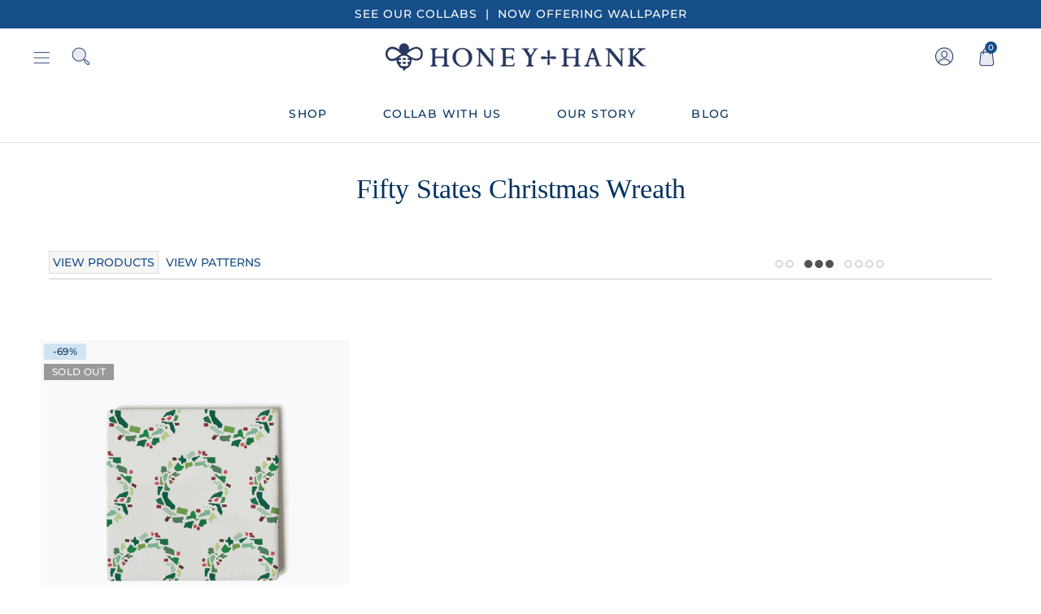

--- FILE ---
content_type: text/html; charset=utf-8
request_url: https://www.honeyandhank.com/collections/fifty-states-christmas-wreath?view=boost-pfs-original
body_size: 58904
content:















<!doctype html>
<html lang="en" class="no-js">
<head> 
  <!-- "snippets/SEOManager.liquid" was not rendered, the associated app was uninstalled -->
  
  <meta charset="UTF-8">
  <meta http-equiv="X-UA-Compatible" content="IE=edge,chrome=1">
  <meta name="viewport" content="width=device-width, initial-scale=1.0, maximum-scale=1.0, user-scalable=no"><style type="text/css">/*! Bootstrap Reboot v4.1.1 */*,::after,::before{box-sizing:border-box}html{font-family:sans-serif;line-height:1.15;-webkit-text-size-adjust:100%;-ms-text-size-adjust:100%;-ms-overflow-style:scrollbar;-webkit-tap-highlight-color:transparent}@-ms-viewport{width:device-width}article,aside,figcaption,figure,footer,header,hgroup,main,nav,section{display:block}body{margin:0;font-family:-apple-system,BlinkMacSystemFont,"Segoe UI",Roboto,"Helvetica Neue",Arial,sans-serif,"Apple Color Emoji","Segoe UI Emoji","Segoe UI Symbol";font-size:1rem;font-weight:400;line-height:1.5;color:#212529;text-align:left;background-color:#fff}[tabindex="-1"]:focus{outline:0!important}hr{box-sizing:content-box;height:0;overflow:visible}h1,h2,h3,h4,h5,h6{margin-top:0;margin-bottom:.5rem}p{margin-top:0;margin-bottom:1rem}abbr[data-original-title],abbr[title]{text-decoration:underline;-webkit-text-decoration:underline dotted;text-decoration:underline dotted;cursor:help;border-bottom:0}address{margin-bottom:1rem;font-style:normal;line-height:inherit}dl,ol,ul{margin-top:0;margin-bottom:1rem}ol ol,ol ul,ul ol,ul ul{margin-bottom:0}dt{font-weight:700}dd{margin-bottom:.5rem;margin-left:0}blockquote{margin:0 0 1rem}dfn{font-style:italic}b,strong{font-weight:bolder}small{font-size:80%}sub,sup{position:relative;font-size:75%;line-height:0;vertical-align:baseline}sub{bottom:-.25em}sup{top:-.5em}a{color:#333;text-decoration:none;background-color:transparent;-webkit-text-decoration-skip:objects}a:hover{color:#0056b3;text-decoration:underline}a:not([href]):not([tabindex]){color:inherit;text-decoration:none}a:not([href]):not([tabindex]):focus,a:not([href]):not([tabindex]):hover{color:inherit;text-decoration:none}a:not([href]):not([tabindex]):focus{outline:0}code,kbd,pre,samp{font-family:SFMono-Regular,Menlo,Monaco,Consolas,"Liberation Mono","Courier New",monospace;font-size:1em}pre{margin-top:0;margin-bottom:1rem;overflow:auto;-ms-overflow-style:scrollbar}figure{margin:0 0 1rem}img{vertical-align:middle;border-style:none}svg:not(:root){overflow:hidden}table{border-collapse:collapse}caption{padding-top:.75rem;padding-bottom:.75rem;color:#6c757d;text-align:left;caption-side:bottom}th{text-align:inherit}label{display:inline-block;margin-bottom:.5rem}button{border-radius:0}button:focus{outline:1px dotted;outline:5px auto -webkit-focus-ring-color}button,input,optgroup,select,textarea{margin:0;font-family:inherit;font-size:inherit;line-height:inherit}button,input{overflow:visible}button,select{text-transform:none}[type=reset],[type=submit],button,html [type=button]{-webkit-appearance:button}[type=button]::-moz-focus-inner,[type=reset]::-moz-focus-inner,[type=submit]::-moz-focus-inner,button::-moz-focus-inner{padding:0;border-style:none}input[type=checkbox],input[type=radio]{box-sizing:border-box;padding:0}input[type=date],input[type=datetime-local],input[type=month],input[type=time]{-webkit-appearance:listbox}textarea{overflow:auto;resize:vertical}fieldset{min-width:0;padding:0;margin:0;border:0}legend{display:block;width:100%;max-width:100%;padding:0;margin-bottom:.5rem;font-size:1.5rem;line-height:inherit;color:inherit;white-space:normal}progress{vertical-align:baseline}[type=number]::-webkit-inner-spin-button,[type=number]::-webkit-outer-spin-button{height:auto}[type=search]{outline-offset:-2px;-webkit-appearance:none}[type=search]::-webkit-search-cancel-button,[type=search]::-webkit-search-decoration{-webkit-appearance:none}::-webkit-file-upload-button{font:inherit;-webkit-appearance:button}output{display:inline-block}summary{display:list-item;cursor:pointer}template{display:none}[hidden]{display:none!important}/*! Bootstrap Grid v4.1.1 */@-ms-viewport{width:device-width}html{box-sizing:border-box;-ms-overflow-style:scrollbar}*,::after,::before{box-sizing:inherit}label{display:block;font-size:14px;color:#1b1919;font-weight:400;margin-bottom:5px;vertical-align:middle}input[type=date],input[type=email],input[type=number],input[type=password],input[type=tel],input[type=telephone],input[type=text],input[type=url],select,textarea{width:100%;height:40px;border:1px solid rgba(129,129,129,.25);font-size:14px;line-height:18px;padding:0 10px;transition:border-color .5s;box-shadow:none;border-radius:0}input[type=date],input[type=email],input[type=number],input[type=password],input[type=search],input[type=tel],input[type=telephone],input[type=text],input[type=url],textarea{-webkit-appearance:none;-moz-appearance:none;appearance:none}textarea{height:auto;line-height:1.5;padding:10px 15px}.container{width:100%;padding-right:10px;padding-left:10px;margin-right:auto;margin-left:auto}.nt-full{position:relative;width:100%}button[disabled],html input[disabled]{cursor:default}.nt_search_results .product_item.four,.nt_search_results .product_item.one,.nt_search_results .product_item.three,.nt_search_results .product_item.two{display:none}@media (min-width:768px){.container{max-width:100%}.more_result.five{display:none}.nt_search_results .product_item.four{display:block}}@media (min-width:992px){.container{max-width:970px}.more_result.four{display:none}.nt_search_results .product_item.three{display:block}}@media (min-width:1200px){.container{max-width:1170px}.more_result.three{display:none}.nt_search_results .product_item.two{display:block}}@media (min-width:1230px){.container{max-width:1200px}}@media (min-width:1440px){.col-lg-18{-ms-flex:0 0 12.5%!important;flex:0 0 12.5%!important;max-width:12.5%!important}.more_result.two{display:none}.nt_search_results .product_item.four,.nt_search_results .product_item.one,.nt_search_results .product_item.three,.nt_search_results .product_item.two{display:block}}.no-js .js{display:none}.nt_slideshow .nt-carousel{visibility:visible;opacity:1}.container-fluid{width:100%;padding-right:10px;padding-left:10px;margin-right:auto;margin-left:auto}.row{display:-ms-flexbox;display:flex;-ms-flex-wrap:wrap;flex-wrap:wrap;margin-right:-10px;margin-left:-10px}.no-gutters{margin-right:0;margin-left:0}.no-gutters>.col,.no-gutters>[class*=col-]{padding-right:0;padding-left:0}.col,.col-1,.col-10,.col-11,.col-12,.col-2,.col-3,.col-4,.col-5,.col-6,.col-7,.col-8,.col-9,.col-auto,.col-lg,.col-lg-1,.col-lg-10,.col-lg-11,.col-lg-12,.col-lg-2,.col-lg-3,.col-lg-4,.col-lg-5,.col-lg-6,.col-lg-7,.col-lg-8,.col-lg-9,.col-lg-auto,.col-md,.col-md-1,.col-md-10,.col-md-11,.col-md-12,.col-md-2,.col-md-3,.col-md-4,.col-md-5,.col-md-6,.col-md-7,.col-md-8,.col-md-9,.col-md-auto,.col-sm,.col-sm-1,.col-sm-10,.col-sm-11,.col-sm-12,.col-sm-2,.col-sm-3,.col-sm-4,.col-sm-5,.col-sm-6,.col-sm-7,.col-sm-8,.col-sm-9,.col-sm-auto,.col-xl,.col-xl-1,.col-xl-10,.col-xl-11,.col-xl-12,.col-xl-2,.col-xl-3,.col-xl-4,.col-xl-5,.col-xl-6,.col-xl-7,.col-xl-8,.col-xl-9,.col-xl-auto{position:relative;width:100%;min-height:1px;padding-right:10px;padding-left:10px}.col{-ms-flex-preferred-size:0;flex-basis:0;-ms-flex-positive:1;flex-grow:1;max-width:100%}.col-auto{-ms-flex:0 0 auto;flex:0 0 auto;width:auto;max-width:none}.col-1{-ms-flex:0 0 8.333333%;flex:0 0 8.333333%;max-width:8.333333%}.col-2{-ms-flex:0 0 16.666667%;flex:0 0 16.666667%;max-width:16.666667%}.col-3{-ms-flex:0 0 25%;flex:0 0 25%;max-width:25%}.col-4{-ms-flex:0 0 33.333333%;flex:0 0 33.333333%;max-width:33.333333%}.col-5{-ms-flex:0 0 41.666667%;flex:0 0 41.666667%;max-width:41.666667%}.col-6{-ms-flex:0 0 50%;flex:0 0 50%;max-width:50%}.col-7{-ms-flex:0 0 58.333333%;flex:0 0 58.333333%;max-width:58.333333%}.col-8{-ms-flex:0 0 66.666667%;flex:0 0 66.666667%;max-width:66.666667%}.col-9{-ms-flex:0 0 75%;flex:0 0 75%;max-width:75%}.col-10{-ms-flex:0 0 83.333333%;flex:0 0 83.333333%;max-width:83.333333%}.col-11{-ms-flex:0 0 91.666667%;flex:0 0 91.666667%;max-width:91.666667%}.col-12{-ms-flex:0 0 100%;flex:0 0 100%;max-width:100%}.order-first{-ms-flex-order:-1;order:-1}.order-last{-ms-flex-order:13;order:13}.order-0{-ms-flex-order:0;order:0}.order-1{-ms-flex-order:1;order:1}.order-2{-ms-flex-order:2;order:2}.order-3{-ms-flex-order:3;order:3}.order-4{-ms-flex-order:4;order:4}.order-5{-ms-flex-order:5;order:5}.order-6{-ms-flex-order:6;order:6}.order-7{-ms-flex-order:7;order:7}.order-8{-ms-flex-order:8;order:8}.order-9{-ms-flex-order:9;order:9}.order-10{-ms-flex-order:10;order:10}.order-11{-ms-flex-order:11;order:11}.order-12{-ms-flex-order:12;order:12}.offset-1{margin-left:8.333333%}.offset-2{margin-left:16.666667%}.offset-3{margin-left:25%}.offset-4{margin-left:33.333333%}.offset-5{margin-left:41.666667%}.offset-6{margin-left:50%}.offset-7{margin-left:58.333333%}.offset-8{margin-left:66.666667%}.offset-9{margin-left:75%}.offset-10{margin-left:83.333333%}.offset-11{margin-left:91.666667%}@media (min-width:576px){.col-sm{-ms-flex-preferred-size:0;flex-basis:0;-ms-flex-positive:1;flex-grow:1;max-width:100%}.col-sm-auto{-ms-flex:0 0 auto;flex:0 0 auto;width:auto;max-width:none}.col-sm-1{-ms-flex:0 0 8.333333%;flex:0 0 8.333333%;max-width:8.333333%}.col-sm-2{-ms-flex:0 0 16.666667%;flex:0 0 16.666667%;max-width:16.666667%}.col-sm-3{-ms-flex:0 0 25%;flex:0 0 25%;max-width:25%}.col-sm-4{-ms-flex:0 0 33.333333%;flex:0 0 33.333333%;max-width:33.333333%}.col-sm-5{-ms-flex:0 0 41.666667%;flex:0 0 41.666667%;max-width:41.666667%}.col-sm-6{-ms-flex:0 0 50%;flex:0 0 50%;max-width:50%}.col-sm-7{-ms-flex:0 0 58.333333%;flex:0 0 58.333333%;max-width:58.333333%}.col-sm-8{-ms-flex:0 0 66.666667%;flex:0 0 66.666667%;max-width:66.666667%}.col-sm-9{-ms-flex:0 0 75%;flex:0 0 75%;max-width:75%}.col-sm-10{-ms-flex:0 0 83.333333%;flex:0 0 83.333333%;max-width:83.333333%}.col-sm-11{-ms-flex:0 0 91.666667%;flex:0 0 91.666667%;max-width:91.666667%}.col-sm-12{-ms-flex:0 0 100%;flex:0 0 100%;max-width:100%}.order-sm-first{-ms-flex-order:-1;order:-1}.order-sm-last{-ms-flex-order:13;order:13}.order-sm-0{-ms-flex-order:0;order:0}.order-sm-1{-ms-flex-order:1;order:1}.order-sm-2{-ms-flex-order:2;order:2}.order-sm-3{-ms-flex-order:3;order:3}.order-sm-4{-ms-flex-order:4;order:4}.order-sm-5{-ms-flex-order:5;order:5}.order-sm-6{-ms-flex-order:6;order:6}.order-sm-7{-ms-flex-order:7;order:7}.order-sm-8{-ms-flex-order:8;order:8}.order-sm-9{-ms-flex-order:9;order:9}.order-sm-10{-ms-flex-order:10;order:10}.order-sm-11{-ms-flex-order:11;order:11}.order-sm-12{-ms-flex-order:12;order:12}.offset-sm-0{margin-left:0}.offset-sm-1{margin-left:8.333333%}.offset-sm-2{margin-left:16.666667%}.offset-sm-3{margin-left:25%}.offset-sm-4{margin-left:33.333333%}.offset-sm-5{margin-left:41.666667%}.offset-sm-6{margin-left:50%}.offset-sm-7{margin-left:58.333333%}.offset-sm-8{margin-left:66.666667%}.offset-sm-9{margin-left:75%}.offset-sm-10{margin-left:83.333333%}.offset-sm-11{margin-left:91.666667%}}@media (min-width:768px){.col-md{-ms-flex-preferred-size:0;flex-basis:0;-ms-flex-positive:1;flex-grow:1;max-width:100%}.col-md-auto{-ms-flex:0 0 auto;flex:0 0 auto;width:auto;max-width:none}.col-md-1{-ms-flex:0 0 8.333333%;flex:0 0 8.333333%;max-width:8.333333%}.col-md-2{-ms-flex:0 0 16.666667%;flex:0 0 16.666667%;max-width:16.666667%}.col-md-3{-ms-flex:0 0 25%;flex:0 0 25%;max-width:25%}.col-md-4{-ms-flex:0 0 33.333333%;flex:0 0 33.333333%;max-width:33.333333%}.col-md-5{-ms-flex:0 0 41.666667%;flex:0 0 41.666667%;max-width:41.666667%}.col-md-6{-ms-flex:0 0 50%;flex:0 0 50%;max-width:50%}.col-md-7{-ms-flex:0 0 58.333333%;flex:0 0 58.333333%;max-width:58.333333%}.col-md-8{-ms-flex:0 0 66.666667%;flex:0 0 66.666667%;max-width:66.666667%}.col-md-9{-ms-flex:0 0 75%;flex:0 0 75%;max-width:75%}.col-md-10{-ms-flex:0 0 83.333333%;flex:0 0 83.333333%;max-width:83.333333%}.col-md-11{-ms-flex:0 0 91.666667%;flex:0 0 91.666667%;max-width:91.666667%}.col-md-12{-ms-flex:0 0 100%;flex:0 0 100%;max-width:100%}.col-md-15{-ms-flex:0 0 20%;flex:0 0 20%;max-width:20%}.order-md-first{-ms-flex-order:-1;order:-1}.order-md-last{-ms-flex-order:13;order:13}.order-md-0{-ms-flex-order:0;order:0}.order-md-1{-ms-flex-order:1;order:1}.order-md-2{-ms-flex-order:2;order:2}.order-md-3{-ms-flex-order:3;order:3}.order-md-4{-ms-flex-order:4;order:4}.order-md-5{-ms-flex-order:5;order:5}.order-md-6{-ms-flex-order:6;order:6}.order-md-7{-ms-flex-order:7;order:7}.order-md-8{-ms-flex-order:8;order:8}.order-md-9{-ms-flex-order:9;order:9}.order-md-10{-ms-flex-order:10;order:10}.order-md-11{-ms-flex-order:11;order:11}.order-md-12{-ms-flex-order:12;order:12}.offset-md-0{margin-left:0}.offset-md-1{margin-left:8.333333%}.offset-md-2{margin-left:16.666667%}.offset-md-3{margin-left:25%}.offset-md-4{margin-left:33.333333%}.offset-md-5{margin-left:41.666667%}.offset-md-6{margin-left:50%}.offset-md-7{margin-left:58.333333%}.offset-md-8{margin-left:66.666667%}.offset-md-9{margin-left:75%}.offset-md-10{margin-left:83.333333%}.offset-md-11{margin-left:91.666667%}}@media (min-width:992px){.col-lg{-ms-flex-preferred-size:0;flex-basis:0;-ms-flex-positive:1;flex-grow:1;max-width:100%}.col-lg-auto{-ms-flex:0 0 auto;flex:0 0 auto;width:auto;max-width:none}.col-lg-1{-ms-flex:0 0 8.333333%;flex:0 0 8.333333%;max-width:8.333333%}.col-lg-2{-ms-flex:0 0 16.666667%;flex:0 0 16.666667%;max-width:16.666667%}.col-lg-3{-ms-flex:0 0 25%;flex:0 0 25%;max-width:25%}.col-lg-4{-ms-flex:0 0 33.333333%;flex:0 0 33.333333%;max-width:33.333333%}.col-lg-5{-ms-flex:0 0 41.666667%;flex:0 0 41.666667%;max-width:41.666667%}.col-lg-6{-ms-flex:0 0 50%;flex:0 0 50%;max-width:50%}.col-lg-7{-ms-flex:0 0 58.333333%;flex:0 0 58.333333%;max-width:58.333333%}.col-lg-8{-ms-flex:0 0 66.666667%;flex:0 0 66.666667%;max-width:66.666667%}.col-lg-9{-ms-flex:0 0 75%;flex:0 0 75%;max-width:75%}.col-lg-10{-ms-flex:0 0 83.333333%;flex:0 0 83.333333%;max-width:83.333333%}.col-lg-11{-ms-flex:0 0 91.666667%;flex:0 0 91.666667%;max-width:91.666667%}.col-lg-12{-ms-flex:0 0 100%;flex:0 0 100%;max-width:100%}.col-lg-15{-ms-flex:0 0 20%;flex:0 0 20%;max-width:20%}.order-lg-first{-ms-flex-order:-1;order:-1}.order-lg-last{-ms-flex-order:13;order:13}.order-lg-0{-ms-flex-order:0;order:0}.order-lg-1{-ms-flex-order:1;order:1}.order-lg-2{-ms-flex-order:2;order:2}.order-lg-3{-ms-flex-order:3;order:3}.order-lg-4{-ms-flex-order:4;order:4}.order-lg-5{-ms-flex-order:5;order:5}.order-lg-6{-ms-flex-order:6;order:6}.order-lg-7{-ms-flex-order:7;order:7}.order-lg-8{-ms-flex-order:8;order:8}.order-lg-9{-ms-flex-order:9;order:9}.order-lg-10{-ms-flex-order:10;order:10}.order-lg-11{-ms-flex-order:11;order:11}.order-lg-12{-ms-flex-order:12;order:12}.offset-lg-0{margin-left:0}.offset-lg-1{margin-left:8.333333%}.offset-lg-2{margin-left:16.666667%}.offset-lg-3{margin-left:25%}.offset-lg-4{margin-left:33.333333%}.offset-lg-5{margin-left:41.666667%}.offset-lg-6{margin-left:50%}.offset-lg-7{margin-left:58.333333%}.offset-lg-8{margin-left:66.666667%}.offset-lg-9{margin-left:75%}.offset-lg-10{margin-left:83.333333%}.offset-lg-11{margin-left:91.666667%}}@media (min-width:1200px){.col-xl{-ms-flex-preferred-size:0;flex-basis:0;-ms-flex-positive:1;flex-grow:1;max-width:100%}.col-xl-auto{-ms-flex:0 0 auto;flex:0 0 auto;width:auto;max-width:none}.col-xl-1{-ms-flex:0 0 8.333333%;flex:0 0 8.333333%;max-width:8.333333%}.col-xl-2{-ms-flex:0 0 16.666667%;flex:0 0 16.666667%;max-width:16.666667%}.col-xl-3{-ms-flex:0 0 25%;flex:0 0 25%;max-width:25%}.col-xl-4{-ms-flex:0 0 33.333333%;flex:0 0 33.333333%;max-width:33.333333%}.col-xl-5{-ms-flex:0 0 41.666667%;flex:0 0 41.666667%;max-width:41.666667%}.col-xl-6{-ms-flex:0 0 50%;flex:0 0 50%;max-width:50%}.col-xl-7{-ms-flex:0 0 58.333333%;flex:0 0 58.333333%;max-width:58.333333%}.col-xl-8{-ms-flex:0 0 66.666667%;flex:0 0 66.666667%;max-width:66.666667%}.col-xl-9{-ms-flex:0 0 75%;flex:0 0 75%;max-width:75%}.col-xl-10{-ms-flex:0 0 83.333333%;flex:0 0 83.333333%;max-width:83.333333%}.col-xl-11{-ms-flex:0 0 91.666667%;flex:0 0 91.666667%;max-width:91.666667%}.col-xl-12{-ms-flex:0 0 100%;flex:0 0 100%;max-width:100%}.order-xl-first{-ms-flex-order:-1;order:-1}.order-xl-last{-ms-flex-order:13;order:13}.order-xl-0{-ms-flex-order:0;order:0}.order-xl-1{-ms-flex-order:1;order:1}.order-xl-2{-ms-flex-order:2;order:2}.order-xl-3{-ms-flex-order:3;order:3}.order-xl-4{-ms-flex-order:4;order:4}.order-xl-5{-ms-flex-order:5;order:5}.order-xl-6{-ms-flex-order:6;order:6}.order-xl-7{-ms-flex-order:7;order:7}.order-xl-8{-ms-flex-order:8;order:8}.order-xl-9{-ms-flex-order:9;order:9}.order-xl-10{-ms-flex-order:10;order:10}.order-xl-11{-ms-flex-order:11;order:11}.order-xl-12{-ms-flex-order:12;order:12}.offset-xl-0{margin-left:0}.offset-xl-1{margin-left:8.333333%}.offset-xl-2{margin-left:16.666667%}.offset-xl-3{margin-left:25%}.offset-xl-4{margin-left:33.333333%}.offset-xl-5{margin-left:41.666667%}.offset-xl-6{margin-left:50%}.offset-xl-7{margin-left:58.333333%}.offset-xl-8{margin-left:66.666667%}.offset-xl-9{margin-left:75%}.offset-xl-10{margin-left:83.333333%}.offset-xl-11{margin-left:91.666667%}}/* Slider */.slick-slider{position:relative;display:block;box-sizing:border-box;-webkit-user-select:none;-moz-user-select:none;-ms-user-select:none;user-select:none;-webkit-touch-callout:none;-khtml-user-select:none;-ms-touch-action:pan-y;touch-action:pan-y;-webkit-tap-highlight-color:transparent}.slick-list{position:relative;display:block;overflow:hidden;margin:0;padding:0}.slick-list:focus{outline:0}.slick-list.dragging{cursor:pointer;cursor:hand}.slick-slider .slick-list,.slick-slider .slick-track{-webkit-transform:translate3d(0,0,0);-moz-transform:translate3d(0,0,0);-ms-transform:translate3d(0,0,0);-o-transform:translate3d(0,0,0);transform:translate3d(0,0,0)}.slick-track{position:relative;top:0;left:0;display:block}.slick-track:after,.slick-track:before{display:table;content:''}.slick-track:after{clear:both}.slick-loading .slick-track{visibility:hidden}.slick-slide{display:none;float:left;height:100%;min-height:1px;outline:0}body.rtl .slick-slide{float:right}.slick-slide.slick-loading img{display:none}.slick-slide.dragging img{pointer-events:none}.slick-initialized .slick-slide{display:block}.slick-loading .slick-slide{visibility:hidden}.slick-vertical .slick-slide{display:block;height:auto;border:1px solid transparent}.slick-arrow.slick-hidden{display:none}.slick-next,.slick-prev{position:absolute;top:50%;color:#000;display:inline-block;text-align:center;cursor:pointer;zoom:1;opacity:0;margin:0;font-size:0;border:0;background:0 0;z-index:2;filter:Alpha(Opacity=0);transform:translateY(-50%);-o-transform:translateY(-50%);-webkit-transform:translateY(-50%);-moz-transform:translateY(-50%);-sand-transform:translateY(-50%);-ms-transform:translateY(-50%);-o-transition:all .25s ease;-moz-transition:all .25s ease;-webkit-transition:all .25s ease;transition:all .25s ease}.slick-prev{left:-20px}.slick-next{right:-20px}.slick-slider:hover .slick-prev{left:-47px}.slick-slider:hover .slick-next{right:-47px}.slick-slider>.slick-arrow.slick-disabled,.slick-slider>.slick-arrow.slick-disabled:before{color:rgba(0,0,0,.3);cursor:default}.slick-slider>.slick-arrow:before{display:block;content:"\e605";font-family:simple-line-icons;width:55px;font-size:36px;height:55px;line-height:55px}.slick-slider>.slick-arrow.slick-next:before{content:"\e606"}.slick-slider:hover .slick-arrow{opacity:1}.cd-quick-view .slick-slider:hover .slick-arrow,.popup-quick-view .slick-slider:hover .slick-arrow{right:0}.cd-quick-view .slick-slider:hover .slick-prev,.popup-quick-view .slick-slider:hover .slick-prev{left:0}.slick-slider .slick-arrow:hover:not(.slick-disabled){color:rgba(0,0,0,.6)}.slick-slider .slick-arrow:focus{outline:0}.slick-dotted.slick-slider{margin-bottom:30px}.slick-dots{position:absolute;bottom:15px;display:block;width:100%;padding:0;margin:0;list-style:none;text-align:center;z-index:999}.products.jas-carousel ul.slick-dots{position:static}.slick-dots li{position:relative;display:inline-block;width:10px;height:10px;margin:0 5px;padding:0;cursor:pointer}.slick-dots li button{font-size:0;line-height:0;display:block;width:10px;height:10px;padding:5px;cursor:pointer;color:transparent;border:0;outline:0;background:0 0!important}.slick-dots li button:focus,.slick-dots li button:hover{outline:0}.slick-dots li button:focus:before,.slick-dots li button:hover:before{opacity:1}.slick-dots li button:before{font-size:0;position:absolute;top:0;left:0;width:10px;height:10px;content:'';text-align:center;opacity:.25;background-color:#000;border-radius: 50%;-webkit-font-smoothing:antialiased;-moz-osx-font-smoothing:grayscale}.slick-dots li.slick-active button:before{opacity:.75;color:#000}.slick-loading .slick-list {background: #fff url('//www.honeyandhank.com/cdn/shop/t/27/assets/ajax-loader.gif?v=41356863302472015721668453782') center center no-repeat;}img.lazyload,img.lazyloading,.main-img img,.back-img img {width: 100%}.color-scheme-light .nasa-opening-time li {border-bottom: 1px solid rgba(255,255,255,.1);}.p-nav img.lazyload,.p-nav img.lazyloading{opacity: 0}.nt-wrap-lazy:before {content: "";display: block;width: 100%;height: 100%;left: 0;top: 0;background-color: #f5f5f5;position: absolute;opacity: 1;visibility: visible;-webkit-transition: opacity .25s ease,visibility .25s ease;transition: opacity .25s ease,visibility .25s ease;}.lazyloaded + .nt-wrap-lazy, .lazyloaded >.nt-wrap-lazy{display: none;}.lazyloaded + .nt-wrap-lazy:after, .lazyloaded >.nt-wrap-lazy:after, .lazyloaded + .nt-wrap-lazy:before, .lazyloaded >.nt-wrap-lazy:before {opacity: 0;visibility: hidden;}.equal-nt [class*="lazyload"]:before {content: '';display: block;height: 0;width: 100%; /*padding-top: 127.7777778%; */}.equal-nt.ratio8_5 [class*="lazyload"]:before{padding-top: 62.5%;}.equal-nt.ratio3_2 [class*="lazyload"]:before{padding-top: 66.66%;}.equal-nt.ratio2_1 [class*="lazyload"]:before{padding-top: 50%;}.equal-nt.ratio1_2 [class*="lazyload"]:before{padding-top: 200%;}.equal-nt.ratio4_3 [class*="lazyload"]:before{padding-top: 75%;}.equal-nt.ratio16_9 [class*="lazyload"]:before{padding-top: 56.25%;}.equal-nt.ratio1_1 [class*="lazyload"]:before{padding-top: 100%;}.equal-nt.ratio_nt [class*="lazyload"]:before{padding-top: 127.7777778%;}.equal-nt.ratio2_3 [class*="lazyload"]:before {padding-top: 150%;}.nt_bg_lz.lazyload,.nt_bg_lz.lazyloading {background-color: #f5f5f5;background-image: none !important;}.equal-nt [class*="lazyload"] {display: block;width: 100%;height: 100%;position: relative;background-repeat: no-repeat;background-size: cover;}.equal-nt.nt_contain [class*="lazyload"] {background-size: contain}.equal-nt .back-img[class*="lazyload"] { position: absolute}.equal-nt.position_1 [class*="lazyload"]{background-position: left top}.equal-nt.position_2 [class*="lazyload"]{background-position: left center}.equal-nt.position_3 [class*="lazyload"]{background-position: left bottom}.equal-nt.position_4 [class*="lazyload"]{background-position: right top}.equal-nt.position_5 [class*="lazyload"]{background-position: right center}.equal-nt.position_6 [class*="lazyload"]{background-position: right bottom}.equal-nt.position_7 [class*="lazyload"]{background-position: center top}.equal-nt.position_8 [class*="lazyload"]{background-position: center center}.equal-nt.position_9 [class*="lazyload"]{background-position: center bottom}.price del {font-size: 13px;font-weight: normal;color: #555 }.price ins {text-decoration: none;background-color: transparent;padding: 0;opacity: 1;color: #f76b6a;}.nasa-row {margin-left: -.68966em;margin-right: -.68966em;}.nasa-row:before, .nasa-row:after {content: " ";display: table;}.nasa-row:after {clear: both;}.nasa-col {padding-left: .68966em;padding-right: .68966em;}.nt-banner-image {background-size: cover;background-repeat: no-repeat;background-position: 50% 50%;} .nasa-full-to-left .nt-banner-image,.nasa-full-to-right .nt-banner-image{margin-bottom: 10px;}.pin__type .open-qv-mpf,.nt-grid-item .open-qv-mpf {display: none}.product-images-slider_on {margin-bottom: 0 !important}.nt_slick_op {visibility: hidden;opacity: 0;}.nt_slick_op.slick-initialized {visibility: visible;opacity: 1;}.nt-full .slick-slider .slick-prev {left: 20px}.nt-full .slick-slider .slick-next {right: 20px}.nt-full .slick-slider:hover .slick-prev {left: 0}.nt-full .slick-slider:hover .slick-next {right: 0}.burger-icon {display: block;height: 1px;width: 30px;margin-bottom: 8px;background-color: #000;background-color: currentColor;transition: all 0.25s ease-out;}.burger-icon--mid {width: 18px}.burger-icon--bottom {margin-bottom: 0 !important}@font-face {font-family: "icons";src: url('//www.honeyandhank.com/cdn/shop/t/27/assets/icons.eot?v=163758654868947677581668453782');src: url('//www.honeyandhank.com/cdn/shop/t/27/assets/icons.eot?v=163758654868947677581668453782#iefix') format("embedded-opentype"),url('//www.honeyandhank.com/cdn/shop/t/27/assets/icons.woff?v=40388578414565558281668453782') format("woff"),url('//www.honeyandhank.com/cdn/shop/t/27/assets/icons.ttf?v=7314568078299467091668453782') format("truetype"),url('//www.honeyandhank.com/cdn/shop/t/27/assets/icons.svg?v=18544992770120008361668453782#timber-icons') format("svg");font-weight: normal;font-style: normal;}.icon-fallback-text .icon {display: none;}.payment-icons .icon-fallback-text .icon {display: inline-block;}.payment-icons .icon-fallback-text .fallback-text {clip: rect(0 0 0 0);overflow: hidden;position: absolute;height: 1px;width: 1px;}.payment-icons .icon:before {display: none;}.payment-icons .icon:before {display: inline;font-family: "icons";text-decoration: none;speak: none;font-style: normal;font-weight: normal;font-variant: normal;text-transform: none;line-height: 1;-webkit-font-smoothing: antialiased;-moz-osx-font-smoothing: grayscale;}.payment-icons .icon-amazon_payments:before {content: "\e908";}.payment-icons .icon-american_express:before {content: "\41";}.payment-icons .icon-apple_pay:before {content: "\e907";}.payment-icons .icon-arrow-down:before {content: "\34";}.payment-icons .icon-bitcoin:before {content: "\42";}.payment-icons .icon-cart:before {content: "\5b";}.payment-icons .icon-cirrus:before {content: "\43";}.payment-icons .icon-dankort:before {content: "\64";}.payment-icons .icon-diners_club:before {content: "\63";}.payment-icons .icon-discover:before {content: "\44";}.payment-icons .icon-dogecoin:before {content: "\e900";}.payment-icons .icon-dwolla:before {content: "\e901";}.payment-icons .icon-facebook:before {content: "\66";}.payment-icons .icon-fancy:before {content: "\46";}.payment-icons .icon-forbrugsforeningen:before {content: "\e902";}.payment-icons .icon-google_pay:before {content: "\e90c";}.payment-icons .icon-google_plus:before {content: "\e905";}.payment-icons .icon-grid-view:before {content: "\e603";}.payment-icons .icon-hamburger:before {content: "\e600";}.payment-icons .icon-instagram:before {content: "\e903";}.payment-icons .icon-interac:before {content: "\49";}.payment-icons .icon-jcb:before {content: "\4a";}.payment-icons .icon-klarna:before {content: "\e90a";}.payment-icons .icon-list-view:before {content: "\e604";}.payment-icons .icon-litecoin:before {content: "\e904";}.payment-icons .icon-maestro:before {content: "\6d";}.payment-icons .icon-master:before {content: "\4d";}.payment-icons .icon-minus:before {content: "\e602";}.payment-icons .icon-paypal:before {content: "\50";}.payment-icons .icon-pin:before {content: "\e909";}.payment-icons .icon-pinterest:before {content: "\70";}.payment-icons .icon-plus:before {content: "\e605";}.payment-icons .icon-rss:before {content: "\72";}.payment-icons .icon-search:before {content: "\73";}.payment-icons .icon-shopify_pay:before {content: "\e90b";}.payment-icons .icon-snapchat:before {content: "\e906";}.payment-icons .icon-tumblr:before {content: "\74";}.payment-icons .icon-twitter:before {content: "\54";}.payment-icons .icon-vimeo:before {content: "\76";}.payment-icons .icon-visa:before {content: "\56";}.payment-icons .icon-x:before {content: "\78";}.payment-icons .icon-youtube:before {content: "\79";}.payment-icons {-webkit-user-select: none;-moz-user-select: none;-ms-user-select: none;-o-user-select: none;user-select: none;cursor: default;}.payment-icons li {margin: 0 7.5px !important;color: #59756f;cursor: default;}.payment-icons .icon {font-size: 30px;line-height: 30px;}.payment-icons .icon-shopify_pay {font-size: 25px;line-height: 25px;}.payment-icons .fallback-text {text-transform: capitalize;}.payment-icon.svg{display: inline-block;margin: 0 !important;line-height: 1;}.payment-icon.svg .icon {width: 38px;height: 24px;}.sp-col-switch .one,.pswp__share-tooltip a.pswp__share--download {display: none}.wrapper-contetn_full .container {/* width: 95%; */max-width: 100%;padding-left: 20px;padding-right: 20px;}.wrapper-boxed .global-wrapper {max-width: 1220px;overflow: hidden;margin: 0 auto;box-shadow: 0 1px 5px rgba(190,190,190,.26);}.wrapper-boxed .header-banner {max-width: 1200px;margin: 0 auto;}.wrapper-boxed .site_header.live_stuck {left: auto;right: auto; max-width: 1220px;}.wrapper-boxed #nt_backtop {bottom: 40px;right: 20px;}.wrapper-boxed.sticky-footer-on .footer-container {right: auto;left: auto;max-width: 1220px;width: 100%;}@media (min-width: 1620px) {.wrapper-wide .container {max-width: 1600px;/* width: 95%; */}}.wrapper-contetn_full .nt-pagination,.wrapper-wide .nt-pagination {max-width: 100%;}.announcement_bar {background-color: #446084;min-height: 35px;display: table;vertical-align: middle;line-height: 1.5;opacity: 1;-webkit-transform: translate3d(0, 0, 0);transform: translate3d(0, 0, 0); -webkit-transition: all 0.2s;-moz-transition: all 0.2s;-o-transition: all 0.2s;transition: all 0.2s;}.hidden_an_bar .announcement_bar { opacity: 0; min-height: 0;-webkit-transform: translate3d(0, -100%, 0);transform: translate3d(0, -100%, 0);}.announcement_bar>a { padding: 5px 0;display: table-cell;vertical-align: middle;}.color-scheme-dark .close_an_bar svg path {fill: #333}.ellesi-gmap.nt-gmap {height: 100%;min-height: 500px;}.with_featured_img .wrap_cat {position: relative}/* nanoScroller */.nt-scroll { /*position: absolute;top: 0;right: 0;bottom: 0;left: 0;overflow: hidden; */-webkit-box-flex: 1;-ms-flex: 1 1 auto;flex: 1 1 auto;width: 100%;height: 100%;position: relative;overflow: hidden;}.nt-scroll .nt-scroll-content {padding-right: 0;position: absolute;top: 0;right: 0;bottom: 0;left: 0;overflow: scroll;overflow-x: hidden;-webkit-overflow-scrolling: touch;}.nt-scroll .nt-scroll-content:focus {outline: none;}.nt-scroll .nt-scroll-content::-webkit-scrollbar,.footer__collapsed .footer_contact_logo .widget-title{display: none;}.nt-scroll-pane {width: 2px;background: rgba(0, 0, 0, 0.05);position: absolute;top: 0;right: 0;bottom: 0;visibility : hidden\9; opacity: .01;-webkit-transition: .2s;-moz-transition : .2s;-o-transition : .2s;transition: .2s;-moz-border-radius: 5px;-webkit-border-radius : 5px;border-radius : 5px;}.nt-scroll-pane > .nt-scroll-slider {background: rgba(0, 0, 0, 0.7);position: relative;margin: 0 0px;}.has-scrollbar > .nt-scroll-content::-webkit-scrollbar {display: block;}.nt-scroll:hover > .nt-scroll-pane, .nt-scroll-quick:hover > .nt-scroll-pane, .nt-sidebar-scroll:hover > .nt-scroll-pane, .nt-scroll-pane.active, .nt-scroll-pane.flashed { visibility : visible\9;opacity: 0.99;}.nt_ajaxFilter .widget .nt-scroll,.nt_sidebarfilter .widget .nt-scroll{max-height: 200px;position: relative;}.mask-overlay {position: fixed;top: 0;left: 0;width: 100%;height: 100%;z-index: 999;opacity: 0;visibility: hidden;background-color: rgba(0,0,0,.7);-webkit-transition: opacity .25s ease,visibility 0s ease .25s;transition: opacity .25s ease,visibility 0s ease .25s;}.global-wrapper {overflow: hidden}.cart-opened .mask-overlay,.login-opened .mask-overlay, .menu-opened .mask-overlay,.filter_opened .mask-overlay,.default_opened .mask-overlay,.open_quickview .mask-overlay {opacity: 1;visibility: visible;-webkit-transition: opacity .25s ease,visibility 0s ease;transition: opacity .25s ease,visibility 0s ease;}.metro + .products-footer {margin-top: 30px}.nt-newsletter-popup.nt_non_img {max-width: 650px}.nt-newsletter-popup .signup-newsletter-form input[type='submit'] { min-width: 165px}.nt_popup_bg {background-repeat: no-repeat;background-position: center;background-size: cover;}.nt-popup-wrap {height: 100%;padding: 40px 20px 75px}.nt_new_checkzone.pa {bottom: 40px;left: 20px}#hideforever_ypop {display: inline;margin: -2px 5px 0 0;text-align: center;vertical-align: middle;}.banner_cookies {bottom: 0;left: 0;right: 0;color: #fff;z-index: 999999;padding: 15px 30px;background-color: rgba(0,0,0,.9);}.banner_cookies.animated {-webkit-animation-duration: .5s; animation-duration: .5s;}.banner_cookies.animated.rollIn,.banner_cookies.animated.swing,.banner_cookies.animated.shake,.banner_cookies.animated.wobble,.banner_cookies.animated.jello {-webkit-animation-duration: .85s; animation-duration: .85s;}.banner_cookies p>a {color: #fff;text-decoration: underline}.banner_cookies p>a:hover,.banner_cookies p>a:focus{opacity: .7}.banner_cookies_btn.btn_primary {width: auto;line-height: 44px;padding: 0 25px;border-radius: 3px;}.container_page h1, .container_page h2, .container_page h3, .container_page h4, .container_page h5, .container_page h6 {font-weight: bold}.countdown-time-simple {left: 10px;right: 10px;bottom: 10px;color: #fff;padding: 5px 0;opacity: 0;visibility: hidden;z-index: 6;-webkit-transition: opacity .3s ease-in-out;-moz-transition: opacity .3s ease-in-out;-o-transition: opacity .3s ease-in-out;transition: opacity .3s ease-in-out;}.countdown-time-simple:before {content: '';position: absolute;left: 0;width: 100%;top: 0;height: 100%;background-color: #f76b6a;opacity: 0.85;}.nt_slideshow_banner .countdown-time-simple.pa {position: relative;right: 0;left: 0;width: 70%;margin: 0 auto;}.nt_slideshow_banner .countdown-time-simple.pa h5 {margin: 0;font-size: 13px;line-height: inherit;letter-spacing: 0;}.nt_slideshow_banner .countdown-time-simple.default h5 {color: #fff}.countdown-time-simple.show { opacity: 1;visibility: visible}.countdown-time-simple.dark,.countdown-time-simple.dark .cw{font-weight: 700;color: #000}.countdown-time-simple.dark:before{background-color: #fff; border: 1px dashed #000}.countdown-time-simple.light,.countdown-time-simple.light .cw{font-weight: 700;color: #f76b6a}.countdown-time-simple.light:before{background-color: #fff;border: 1px dashed #f76b6a;}.countdown-time-simple.light_2,.countdown-time-simple.light_2 .cw{font-weight: 700;color: #95bf47}.countdown-time-simple.light_2:before{background-color: #fff;border: 1px dashed #95bf47;}button, html input[type="button"], input[type="reset"], input[type="submit"] {-webkit-appearance: button;cursor: pointer;}.p-nav.nt-carousel.left:not(.right),.p-nav.nt-group-carousel.left:not(.right){margin-right: -10px;}.p-nav.nt-carousel.right,.p-nav.nt-group-carousel.right{margin-left: -10px;}.template-product .p-nav.left .slick-slide { margin-bottom: 10px;padding: 1px}.template-product .p-nav.left .slick-slide:last-child { margin-bottom: 0}.selector-wrapper,.variations .swatches-select>.nt_unavailable,.variations.variant_simple .input-dropdown-inner .dropdown-list li.nt_soldout:before {display: none !important;}.variations .swatch:not(.style_color) .swatches-select>.nt_soldout:before{content: " ";position: absolute;top: 50%;right: 2px;margin-top: -1px;width: 95%; -webkit-width: calc(100% - 4px);-moz-width: calc(100% - 4px);width: calc(100% - 4px);height: 1px;display: inline-block;background-color: #777777;-webkit-transition: background-color .2s ease-in-out,transform .2s ease-in-out,width .2s ease-in-out;-moz-transition: background-color .2s ease-in-out,transform .2s ease-in-out,width .2s ease-in-out;-o-transition: background-color .2s ease-in-out,transform .2s ease-in-out,width .2s ease-in-out;transition: background-color .2s ease-in-out,transform .2s ease-in-out,width .2s ease-in-out;}.variations .swatch:not(.style_color) .swatches-select>.nt_soldout:hover:before,.variations .swatch:not(.style_color) .swatches-select>.is-selected.nt_soldout:before {background-color: #fff;}.variations .swatch.style_color .swatches-select>.nt_soldout.is-selected,.variations .swatch.style_color .swatches-select>.nt_soldout>span:before {background-image: url(//www.honeyandhank.com/cdn/shop/t/27/assets/sold_out.png?v=174504563296916457131668453782); background-size: cover; background-repeat: no-repeat; background-position: 0 0} .variations .swatch.style_color .swatches-select>.nt_soldout>span {position: relative}.variations .swatch.style_color .swatches-select>.nt_soldout>span:before {content: " ";position: absolute;width: 100%;height: 100%;top: 0;left: 0;bottom: 0;right: 0;display: block;z-index: 2;-webkit-border-radius: 50%;-moz-border-radius: 50%;border-radius: 50%;}.variations .swatch.style_color .swatches-select>.nt_soldout:not(.image-swatch)>span.bg_color_black:before{background-image: url(//www.honeyandhank.com/cdn/shop/t/27/assets/sold_out_white.png?v=86177204333887740271668453782)} .variations .swatches-select>li.nt_soldout a,.variations.variant_simple .input-dropdown-inner .dropdown-list li.current-item.nt_soldout a,.variations.variant_simple .input-dropdown-inner .dropdown-list li.nt_soldout a{ color: #d0c8c8 !important;}.variations.variant_simple .input-dropdown-inner .dropdown-list li.nt_soldout a {text-decoration: line-through;}span.nt_name_current {color: #f76b6a;text-transform: none;}.variant-quantity:not(.only_default) {display: none}.variant-quantity.is-visible {display: block;line-height: normal;font-weight: bold;/* color: #ec0101; */margin-top: -10px;}.square.variations .swatch__list--item ,.square.variations .swatch__list--item >span,.square_quick.variations .swatch__list--item ,.square_quick.variations .swatch__list--item >span,.square.swatch__list .swatch__list--item ,.square.swatch__list .swatch__list--item >span,.variations.square .swatch.style_color .swatches-select>.nt_soldout>span:before,.variations.square_quick .swatch.style_color .swatches-select>.nt_soldout>span:before{-webkit-border-radius: 0;-moz-border-radius:0;border-radius: 0;}.input-dropdown-inner {position: relative;display: block;}.input-dropdown-inner > a {position: relative;padding: 0 30px 0 15px;display: block;width: 100%;min-width: 100px;height: 35px;border: 1px solid rgba(168,168,168,.4);font-size: 14px;letter-spacing: .4px;text-align: left;color: inherit;line-height: 35px;text-transform: uppercase;text-overflow: ellipsis;white-space: nowrap;overflow: hidden;}.input-dropdown-inner > a::after { position: absolute;right: 15px;top: 0;}.dropdown-list {display: none;max-height: 230px;overflow: auto;-webkit-overflow-scrolling: touch;position: absolute;top: 100%;z-index: 300;width: 100%;background-color: #fff;padding: 10px 0;left: 0; border: 1px solid #ddd; border-top: 0;-webkit-box-shadow: 0px 0px 35px -10px rgba(0, 0, 0, 0.25);box-shadow: 0px 0px 35px -10px rgba(0, 0, 0, 0.25);}.swatch .dropdown-list li {padding: 0;border: 0;}.dropdown-list li a {font-size: 14px;display: block;color: #8b8b8b;text-overflow: ellipsis;white-space: nowrap;overflow-x: hidden;padding: 10px 15px;-webkit-transition: all .1s ease;-moz-transition: all .1s ease;-o-transition: all .1s ease;transition: all .1s ease;}.variations.variant_simple .input-dropdown-inner .dropdown-list li.is-selected:hover a, .variations.variant_simple .input-dropdown-inner .dropdown-list li:hover a {background-color: #f76b6a;color: #fff;}.variations.variant_simple .input-dropdown-inner .dropdown-list li.is-selected a {background-color: #f1f1f1;color: #545252;}/* .variations.variant_simple .input-dropdown-inner .dropdown-list {display: inline-block !important;visibility: hidden;opacity: 0;}.variations.variant_simple .input-dropdown-inner.dd-shown .dropdown-list {visibility: visible;opacity: 1;} */.image-swatch >span {background-repeat: no-repeat;background-position: center;background-size: 100%;}/* TABLE */.table-bordered-style th,.table-bordered-style td {border: 1px solid #EFEFEF;}table {width: 100%;margin-bottom: 50px;font-size: 14px;}table a {color: #2f2f2f;}table tr th {padding: 15px 10px;text-align: left;letter-spacing: 1px;font-size: 18px;font-weight: 600;text-transform: uppercase;line-height: 1.4;color: #1B1919;vertical-align: middle;border: none;border-bottom: 2px solid #EFEFEF;}table tr td {padding: 15px 12px;border: none;text-align: left;border-bottom: 1px solid #E6E6E6;}table tbody th,table tfoot th {border-bottom: 1px solid #E6E6E6;text-transform: none;}.responsive-table {overflow-x: auto;margin-bottom: 30px;}.responsive-table table {margin: 0;}.responsive-table .responsive-table {margin-bottom: 0px;overflow-x: visible;}.single-product-content .sp_tab-center + .tab-panels .shop_attributes {max-width: 550px;margin: 0 auto;}.single-product-content .shop_attributes th{font-size: 16px;font-weight: 700;width: 20%}.single-product-content .entry-content p {line-height: 1.7;letter-spacing: .3px;}.single-product-content .shop_attributes td p, .single-product-content .shop_attributes th p {margin-bottom: 0;}.pr_info_sticky .nt-scroll .nt-scroll-content {padding-right: 10px}.nt_pr_grouped .product-image-summary .pr_onsale {display: none;}.close_an_bar {width: 60px;height: 35px;line-height: 38px;top: 0;right: 0;}.close_an_bar svg{width: 14px}@-webkit-keyframes live_stuck{0%{opacity: 0;transform:translateY(-100%)}100%{opacity: 1;transform:translateY(0)}}@-moz-keyframes live_stuck{0%{opacity: 0;transform:translateY(-100%)}100%{opacity: 1;transform:translateY(0)}}@keyframes live_stuck{0%{opacity: 0;transform:translateY(-100%)}100%{opacity: 1;transform:translateY(0)}}@-webkit-keyframes progress-bar-stripes { from { background-position: 0 0 }to { background-position: 40px 0 }}@-moz-keyframes progress-bar-stripes { from { background-position: 0 0 }to { background-position: 40px 0 }}@keyframes progress-bar-stripes { from { background-position: 0 0 }to { background-position: 40px 0 }}@media (min-width: 1024px) {.nasa-full-to-left,.nasa-full-to-right {position: static;}.nt-banner-image {position: absolute;top: 0;left: 0;right: 0;bottom: 0;width: 100%;height: 100%;max-width: inherit;max-width: 41.666667%;}.nt-banner-image img { visibility: hidden }.nasa-full-to-right .nt-banner-image {right: 0;left: auto; }.nasa-full-to-left .nt-banner-image,.nasa-full-to-right .nt-banner-image{margin-bottom: 0;}}.catalog_mode_on .add-to-cart-btn,.catalog_mode_on .single_add_to_cart_button,.catalog_mode_on #shopify_quantity,.catalog_mode_on .ajax_form_cart,.catalog_mode_on .shopify-payment-button,.catalog_mode_on .checkout_divide,.catalog_mode_on #shopify_quantity_quick,.catalog_mode_on #shopify_quantity_sticky{display: none !important;}.catalog_mode_on .shopify-variation-price.price_varies.mb__25 {margin-bottom: 0}#prompt-background {background-color: rgba(0, 0, 0, 0.98); background-size: cover;background-repeat: no-repeat;background-position: center center;-webkit-background-size: cover;-moz-background-size: cover;-o-background-size: cover;background-size: cover;width: 100%;height: 100%;position: fixed;left: 0;top: 0;z-index: 9999999;outline: 0!important;-webkit-backface-visibility: hidden;overflow-x: hidden;overflow-y: auto;}.nt_mb_mobile {margin-bottom: 20px}#prompt-background .row {margin-right: -5px;margin-left: -5px;}#prompt-background .col-12 {padding-right: 5px;padding-left: 5px}#age-check-prompt {padding: 20px;-webkit-overflow-scrolling: touch;-webkit-animation-duration: 1s;animation-duration: 1s;-webkit-animation-fill-mode: both;animation-fill-mode: both}.popup-added_to_cart p.text_pp {font-size: 16px;}.modal-prompt-holder {text-align: center;position: absolute;width: 100%;height: 100%;left: 0;top: 0;padding: 0 8px;box-sizing: border-box;} .modal-prompt-holder:before {content: '';display: inline-block;height: 100%;vertical-align: middle;}.modal-prompt-content {position: relative;display: inline-block;vertical-align: middle;margin: 0 auto;width: 100%;text-align: left;z-index: 10451;}#age-check-prompt.age_pp {-webkit-animation-name: fadeIn;animation-name: fadeIn;}.menu_hover_img {position: absolute;left: 100%;top: 0;pointer-events: none;padding-left: 5px;opacity: 0;background: #FFF;-webkit-transition: opacity .3s ease-in-out;-o-transition: opacity .3s ease-in-out;transition: opacity .3s ease-in-out;z-index: 222;}.menu_hover_img img {width: 120px;max-width: 120px;height: auto;-webkit-box-shadow: -2px 2px 81px -27px rgba(0, 0, 0, 0.29);box-shadow: -2px 2px 81px -27px rgba(0,0,0,0.29);}.sub-column-item .sub-column li>a:hover .menu_hover_img {pointer-events: auto;opacity: 1}@media (min-width: 768px) {.menu_vertical_group .nt_slideshow h5 {font-size: 11px;line-height: 17px;letter-spacing: 6px;}.menu_vertical_group .nt_slideshow h2 {font-size: 40px;line-height: 45px;padding: 8px 0;}.menu_vertical_group .nt_slideshow .nasa-button-banner {font-size: 10px;letter-spacing: 1px;}}@media (max-width: 736px) {.nt_promo_banner_parallax h2 {font-size: 30px}}.sub_nt_deal {font-size: 29.6px;line-height: 1;}.sub_nt_deal del {font-size: 26.6px}.nt_slideshow .nt_banner_img {background-size: cover}.Shopify-product-details__short-description ul,.shopify-Tabs-panel--description ul,.container_article article ul,.container_page ul{list-style: square;padding-left: 20px;line-height: 1.5}.rtl .Shopify-product-details__short-description ul,.rtl .shopify-Tabs-panel--description ul{padding-right: 20px;padding-left: 0}/*150 colors css*/[class*=bg_color_]{background-color:#f7f8fa}.bg_color_cyan{background-color:#25bdb0}.bg_color_pink{background-color:#fcc6de}.bg_color_black{background-color:#000}.bg_color_grey{background-color:#ccc}.bg_color_green{background-color:#e1eb78}.bg_color_sliver{background-color:#f2f2f2}.bg_color_blue{background-color:#a8bcd4}.bg_color_purple{background-color:#7e0b80}.bg_color_white{background-color:#fff;border:1px solid #ddd}.bg_color_brown{background-color:#977945}.bg_color_red{background-color:#f63400}.bg_color_brown{background-color:#ad8111}.bg_color_gold{background-color:#cea525}.bg_color_beige{background-color:#f0deba}.bg_color_gray{background-color:#bfbfbf}.bg_color_orange{background-color:#ff7900}.bg_color_yellow{background-color:#dcdb79}.bg_color_navy{background-color:#001f3f}.bg_color_aqua{background-color:#7fdbff}.bg_color_teal{background-color:#39cccc}.bg_color_gun-smoke{background-color:#12221f}.bg_color_olive{background-color:olive}.bg_color_lime{background-color:#0f0}.bg_color_rose-gold{background-color:#fcdbd6}.bg_color_clear{background-color:#caf6ea}.bg_color_maroon{background-color:maroon}.bg_color_ivory{background-color:ivory}.bg_color_lavenderblush{background-color:#b0e0e6}.bg_color_powderblue{background-color:#f012be}.bg_color_darkgreen{background-color:#006400}.bg_color_saddlebrown{background-color:#8b4513}.bg_color_lightcoral{background-color:#f08080}.bg_color_palevioletred{background-color:#db7093}.bg_color_chocolate{background-color:#d2691e}.bg_color_darkolivegreen{background-color:#556b2f}.bg_color_darkred{background-color:#8b0000}.bg_color_mediumaquamarine{background-color:#66cdaa}.bg_color_sandybrown{background-color:#f4a460}.bg_color_darkslategray{background-color:#2f4f4f}.bg_color_salmon{background-color:salmon}.bg_color_slateblue{background-color:#6a5acd}.bg_color_lightgray{background-color:#d3d3d3}.bg_color_lemonchiffon{background-color:#fffacd}.bg_color_thistle{background-color:#d8bfd8}.bg_color_wheat{background-color:wheat}.bg_color_lightsalmon{background-color:#ffa07a}.bg_color_hotpink{background-color:#ff69b4}.bg_color_lawngreen{background-color:#7cfc00}.bg_color_snow{background-color:snow}.bg_color_darkslateblue{background-color:#483d8b}.bg_color_coral{background-color:coral}.bg_color_limegreen{background-color:#32cd32}.bg_color_lightgrey{background-color:#d3d3d3}.bg_color_royalblue{background-color:#4169e1}.bg_color_dimgrey{background-color:#696969}.bg_color_lightseagreen{background-color:#20b2aa}.bg_color_skyblue{background-color:#87ceeb}.bg_color_orchid{background-color:orchid}.bg_color_darksalmon{background-color:#e9967a}.bg_color_darkorchid{background-color:#9932cc}.bg_color_cornflowerblue{background-color:#6495ed}.bg_color_cornsilk{background-color:#fff8dc}.bg_color_lightslategrey{background-color:#789}.bg_color_whitesmoke{background-color:#f5f5f5}.bg_color_seagreen{background-color:#2e8b57}.bg_color_crimson{background-color:#dc143c}.bg_color_azure{background-color:azure}.bg_color_paleturquoise{background-color:#afeeee}.bg_color_darkkhaki{background-color:#bdb76b}.bg_color_mediumvioletred{background-color:#c71585}.bg_color_lightgoldenrodyellow{background-color:#fafad2}.bg_color_violet{background-color:violet}.bg_color_peachpuff{background-color:#ffdab9}.bg_color_steelblue{background-color:#4682b4}.bg_color_blanchedalmond{background-color:#ffebcd}.bg_color_moccasin{background-color:#ffe4b5}.bg_color_antiquewhite{background-color:#faebd7}.bg_color_mediumturquoise{background-color:#48d1cc}.bg_color_lightskyblue{background-color:#87cefa}.bg_color_darkorange{background-color:#ff8c00}.bg_color_darkblue{background-color:#00008b}.bg_color_springgreen{background-color:#00ff7f}.bg_color_lavender{background-color:#e6e6fa}.bg_color_mediumpurple{background-color:#9370db}.bg_color_deepskyblue{background-color:#00bfff}.bg_color_mintcream{background-color:#f5fffa}.bg_color_deeppink{background-color:#ff1493}.bg_color_darkseagreen{background-color:#8fbc8f}.bg_color_papayawhip{background-color:#ffefd5}.bg_color_orangered{background-color:#ff4500}.bg_color_tomato{background-color:tomato}.bg_color_navajowhite{background-color:#ffdead}.bg_color_mediumorchid{background-color:#ba55d3}.bg_color_ghostwhite{background-color:#f8f8ff}.bg_color_slategrey{background-color:#708090}.bg_color_forestgreen{background-color:#228b22}.bg_color_dodgerblue{background-color:#1e90ff}.bg_color_linen{background-color:linen}.bg_color_blueviolet{background-color:#8a2be2}.bg_color_gainsboro{background-color:#dcdcdc}.bg_color_lightgreen{background-color:#90ee90}.bg_color_chartreuse{background-color:#7fff00}.bg_color_mistyrose{background-color:#ffe4e1}.bg_color_darkgray{background-color:#a9a9a9}.bg_color_peru{background-color:peru}.bg_color_tan{background-color:tan}.bg_color_palegreen{background-color:#98fb98}.bg_color_rebeccapurple{background-color:#639}.bg_color_darkcyan{background-color:#008b8b}.bg_color_oldlace{background-color:#fdf5e6}.bg_color_rosybrown{background-color:#bc8f8f}.bg_color_darkslategrey{background-color:#2f4f4f}.bg_color_lightslategray{background-color:#789}.bg_color_turquoise{background-color:#40e0d0}.bg_color_darkgoldenrod{background-color:#b8860b}.bg_color_honeydew{background-color:#f0fff0}.bg_color_mediumslateblue{background-color:#7b68ee}.bg_color_mediumspringgreen{background-color:#00fa9a}.bg_color_plum{background-color:plum}.bg_color_darkgrey{background-color:#a9a9a9}.bg_color_slategray{background-color:#708090}.bg_color_darkmagenta{background-color:#8b008b}.bg_color_lightblue{background-color:#add8e6}.bg_color_floralwhite{background-color:#fffaf0}.bg_color_dimgray{background-color:#696969}.bg_color_greenyellow{background-color:#adff2f}.bg_color_fuchsia{background-color:#f0f}.bg_color_cadetblue{background-color:#5f9ea0}.bg_color_yellowgreen{background-color:#9acd32}.bg_color_darkviolet{background-color:#9400d3}.bg_color_sienna{background-color:sienna}.bg_color_lightpink{background-color:#ffb6c1}.bg_color_mediumblue{background-color:#0000cd}.bg_color_bisque{background-color:bisque}.bg_color_aquamarine{background-color:#7fffd4}.bg_color_palegoldenrod{background-color:#eee8aa}.bg_color_aliceblue{background-color:#f0f8ff}.bg_color_olivedrab{background-color:#6b8e23}.bg_color_indigo{background-color:indigo}.bg_color_lightcyan{background-color:#e0ffff}.bg_color_midnightblue{background-color:#191970}.bg_color_khaki{background-color:khaki}.bg_color_burlywood{background-color:#deb887}.bg_color_lightyellow{background-color:#ffffe0}.bg_color_lightsteelblue{background-color:#b0c4de}.bg_color_goldenrod{background-color:#daa520}.bg_color_darkturquoise{background-color:#00ced1}.bg_color_magenta{background-color:#f0f}.bg_color_seashell{background-color:#fff5ee}.bg_color_indianred{background-color:#cd5c5c}.bg_color_mediumseagreen{background-color:#3cb371}.bg_color_firebrick{background-color:#b22222}</style><link href="//www.honeyandhank.com/cdn/shop/t/27/assets/main.min.css?v=77856007433044128771668453782" rel="stylesheet" type="text/css" media="all" />
<style type="text/css">@font-face {font-family: Montserrat;font-weight: 100;font-style: normal;src: url("//www.honeyandhank.com/cdn/fonts/montserrat/montserrat_n1.2f0714cbd41857ba00d5d4fafdce92c40aadb8e6.woff2") format("woff2"), url("//www.honeyandhank.com/cdn/fonts/montserrat/montserrat_n1.7bec1bf4c4d0f77c37dc95cf9616413eceba9082.woff") format("woff");}@font-face {font-family: Montserrat;font-weight: 100;font-style: italic;src: url("//www.honeyandhank.com/cdn/fonts/montserrat/montserrat_i1.9b40a9d3a0c01d36941e389cd64a63103055c80e.woff2") format("woff2"), url("//www.honeyandhank.com/cdn/fonts/montserrat/montserrat_i1.27282f568267f77d06827c3bb45844a9294ff8e0.woff") format("woff");}@font-face {font-family: Montserrat;font-weight: 200;font-style: normal;src: url("//www.honeyandhank.com/cdn/fonts/montserrat/montserrat_n2.6158a4b6474a580592572fe30f04d0efe5adcbe8.woff2") format("woff2"), url("//www.honeyandhank.com/cdn/fonts/montserrat/montserrat_n2.e4b01871223c147c2b91e7b86462152be4d7b524.woff") format("woff");}@font-face {font-family: Montserrat;font-weight: 200;font-style: italic;src: url("//www.honeyandhank.com/cdn/fonts/montserrat/montserrat_i2.5730ba22f49757bb096a20e8b70292fedd438b32.woff2") format("woff2"), url("//www.honeyandhank.com/cdn/fonts/montserrat/montserrat_i2.45104f5e6fca2e96f092a38f7a4b9da22e34dbbb.woff") format("woff");}@font-face {font-family: Montserrat;font-weight: 300;font-style: normal;src: url("//www.honeyandhank.com/cdn/fonts/montserrat/montserrat_n3.29e699231893fd243e1620595067294bb067ba2a.woff2") format("woff2"), url("//www.honeyandhank.com/cdn/fonts/montserrat/montserrat_n3.64ed56f012a53c08a49d49bd7e0c8d2f46119150.woff") format("woff");}@font-face {font-family: Montserrat;font-weight: 300;font-style: italic;src: url("//www.honeyandhank.com/cdn/fonts/montserrat/montserrat_i3.9cfee8ab0b9b229ed9a7652dff7d786e45a01df2.woff2") format("woff2"), url("//www.honeyandhank.com/cdn/fonts/montserrat/montserrat_i3.68df04ba4494b4612ed6f9bf46b6c06246fa2fa4.woff") format("woff");}@font-face {font-family: Montserrat;font-weight: 400;font-style: normal;src: url("//www.honeyandhank.com/cdn/fonts/montserrat/montserrat_n4.81949fa0ac9fd2021e16436151e8eaa539321637.woff2") format("woff2"), url("//www.honeyandhank.com/cdn/fonts/montserrat/montserrat_n4.a6c632ca7b62da89c3594789ba828388aac693fe.woff") format("woff");}@font-face {font-family: Montserrat;font-weight: 400;font-style: italic;src: url("//www.honeyandhank.com/cdn/fonts/montserrat/montserrat_i4.5a4ea298b4789e064f62a29aafc18d41f09ae59b.woff2") format("woff2"), url("//www.honeyandhank.com/cdn/fonts/montserrat/montserrat_i4.072b5869c5e0ed5b9d2021e4c2af132e16681ad2.woff") format("woff");}@font-face {font-family: Montserrat;font-weight: 500;font-style: normal;src: url("//www.honeyandhank.com/cdn/fonts/montserrat/montserrat_n5.07ef3781d9c78c8b93c98419da7ad4fbeebb6635.woff2") format("woff2"), url("//www.honeyandhank.com/cdn/fonts/montserrat/montserrat_n5.adf9b4bd8b0e4f55a0b203cdd84512667e0d5e4d.woff") format("woff");}@font-face {font-family: Montserrat;font-weight: 500;font-style: italic;src: url("//www.honeyandhank.com/cdn/fonts/montserrat/montserrat_i5.d3a783eb0cc26f2fda1e99d1dfec3ebaea1dc164.woff2") format("woff2"), url("//www.honeyandhank.com/cdn/fonts/montserrat/montserrat_i5.76d414ea3d56bb79ef992a9c62dce2e9063bc062.woff") format("woff");}@font-face {font-family: Montserrat;font-weight: 600;font-style: normal;src: url("//www.honeyandhank.com/cdn/fonts/montserrat/montserrat_n6.1326b3e84230700ef15b3a29fb520639977513e0.woff2") format("woff2"), url("//www.honeyandhank.com/cdn/fonts/montserrat/montserrat_n6.652f051080eb14192330daceed8cd53dfdc5ead9.woff") format("woff");}@font-face {font-family: Montserrat;font-weight: 600;font-style: italic;src: url("//www.honeyandhank.com/cdn/fonts/montserrat/montserrat_i6.e90155dd2f004112a61c0322d66d1f59dadfa84b.woff2") format("woff2"), url("//www.honeyandhank.com/cdn/fonts/montserrat/montserrat_i6.41470518d8e9d7f1bcdd29a447c2397e5393943f.woff") format("woff");}@font-face {font-family: Montserrat;font-weight: 700;font-style: normal;src: url("//www.honeyandhank.com/cdn/fonts/montserrat/montserrat_n7.3c434e22befd5c18a6b4afadb1e3d77c128c7939.woff2") format("woff2"), url("//www.honeyandhank.com/cdn/fonts/montserrat/montserrat_n7.5d9fa6e2cae713c8fb539a9876489d86207fe957.woff") format("woff");}@font-face {font-family: Montserrat;font-weight: 700;font-style: italic;src: url("//www.honeyandhank.com/cdn/fonts/montserrat/montserrat_i7.a0d4a463df4f146567d871890ffb3c80408e7732.woff2") format("woff2"), url("//www.honeyandhank.com/cdn/fonts/montserrat/montserrat_i7.f6ec9f2a0681acc6f8152c40921d2a4d2e1a2c78.woff") format("woff");}@font-face {font-family: Montserrat;font-weight: 800;font-style: normal;src: url("//www.honeyandhank.com/cdn/fonts/montserrat/montserrat_n8.853056e398b4dadf6838423edb7abaa02f651554.woff2") format("woff2"), url("//www.honeyandhank.com/cdn/fonts/montserrat/montserrat_n8.9201aba6104751e1b3e48577a5a739fc14862200.woff") format("woff");}@font-face {font-family: Montserrat;font-weight: 800;font-style: italic;src: url("//www.honeyandhank.com/cdn/fonts/montserrat/montserrat_i8.b5b703476aa25307888d32fbbb26f33913f79842.woff2") format("woff2"), url("//www.honeyandhank.com/cdn/fonts/montserrat/montserrat_i8.1037a8c7c9042232c15d221799b18df65709cdd0.woff") format("woff");}@font-face {font-family: Montserrat;font-weight: 900;font-style: normal;src: url("//www.honeyandhank.com/cdn/fonts/montserrat/montserrat_n9.680ded1be351aa3bf3b3650ac5f6df485af8a07c.woff2") format("woff2"), url("//www.honeyandhank.com/cdn/fonts/montserrat/montserrat_n9.0cc5aaeff26ef35c23b69a061997d78c9697a382.woff") format("woff");}@font-face {font-family: Montserrat;font-weight: 900;font-style: italic;src: url("//www.honeyandhank.com/cdn/fonts/montserrat/montserrat_i9.cd566e55c5982a3a39b3949665a79c881e095b14.woff2") format("woff2"), url("//www.honeyandhank.com/cdn/fonts/montserrat/montserrat_i9.b18527943b7f5bc1488b82e39deb595a73d3e645.woff") format("woff");}body{font-family: Montserrat, sans-serif;font-style: normal;font-size: 14px;line-height: 1.4;color: #174f8a;background-color: #fff;}h1,h2,h3,h4,h5,h6 {font-family: Garamond, Baskerville, Caslon, serif;font-weight: 400;font-style: normal;font-size: 14px;line-height: 1.4;}h1,h2,h3,h4,h5,h6 {color: #174f8a}h1 {font-size: 24px;}h2 {font-size: 22px;}h3 {font-size: 20px;}h4 {font-size: 18px;}h5 {font-size: 16px;}h6 {font-size: 12px;}.single_variation_wrap .add_to_cart_button {padding: 0 10px;width:100%;}.shopify-payment-button,.checkout_divide {margin-top: 10px;max-width: 340px;}@media (min-width: 1024px) {.single_variation_wrap .add_to_cart_button {padding: 0 65px;width:auto;}.variations_form_qs .single_variation_wrap .add_to_cart_button {padding: 0 10px;width: 100%;}}@media (min-width: 736px) {.nasa-title .nasa-title-wrap span {font-size: 24px;}}.btn_atc_full .shopify-payment-button, .btn_atc_full .checkout_divide { max-width: 100%}.sub-title,.f__libre,.metaslider .flexslider .caption-wrap h4,blockquote, q {font-family: Montserrat, sans-serif;font-weight: 500;font-style: normal;}.nt_bg_lz.lazyload,.nt_bg_lz.lazyloading {background-color: #dbe3ec;}.nt-wrap-lazy:before {background-color: #dbe3ec;}body,body.nt_bg_lz {color: #174f8a;background-color: #fff;}.site_header .menu-section .nt_menu>li>a {height: 70px;line-height: 70px;}.nathan_my-account .nav_dropdown,.nathan_my-account.nt_hover .nav_dropdown {padding: 0;box-shadow: none;background-color: transparent;padding-top: 20px;}.nathan_my-account .nav_dropdown >div,.nathan_my-account.nt_hover .nav_dropdown >div {background-color: #fff;padding: 15px;-webkit-box-shadow: 0px 0px 35px -10px rgba(0, 0, 0, 0.25);box-shadow: 0px 0px 35px -10px rgba(0, 0, 0, 0.25);}.design-header-3 .header_wrapper {height: 100px;min-height: 100px} .fixed_height {height: 70px}.design-header-3 + .fixed_height {height: 71px}.live_stuck .menu-section .nt_menu > li > a {height: 50px;line-height: 50px;}.live_stuck .nathan_my-account .nav_dropdown,.live_stuck .nathan_my-account.nt_hover .nav_dropdown {padding-top: 10px;} .live_stuck.design-header-3 .header_wrapper {min-height: 50px; } .live_stuck + .fixed_height {height: 50px} .design-header-3.live_stuck + .fixed_height {height: 71px}.announcement_bar {background-color: #f6f6f2;}.header_top {background-color: rgba(0,0,0,0);}.site_header {background-color: #ffffff;}.header_transparent .site_header{background-color: rgba(255, 255, 255, 0.0);}body:not(.nt_has_img) .header_section{background-color: #ffffff}.site_header.live_stuck, .header_transparent .site_header.live_stuck{background-color: #ffffff;}.site_header.live_stuck{box-shadow: none}.footer-2.color-scheme-light .footer__bot >.container:before{display: none}.announcement_bar.nt_bg_lz {box-shadow: inset 0 0 0 2000px rgba(0, 0, 0, 0.2) }.header_top.nt_bg_lz {box-shadow: inset 0 0 0 2000px rgba(0, 0, 0, 0.0) }.site_header.nt_bg_lz {box-shadow: inset 0 0 0 2000px rgba(0, 0, 0, 0.0) }.footer__top.nt_bg_lz {box-shadow: inset 0 0 0 2000px rgba(0, 0, 0, 0.0) } body.nt_bg_lz {box-shadow: inset 0 0 0 5000px rgba(0, 0, 0, 0.0) }.nt-branding {width: 19%;}.nt-branding img {max-width: 320px;max-height: 80px;} .live_stuck .nt-branding img {max-width: 320px;max-height: 80px;}.header_transparent .nav_section_wrap {border-top-color: rgba(236, 236, 236, 0.3)}.site_header .text_header,.site_header .menu-section {width: 40.5%;}.site_header .nathan-action {width: 40.5%;white-space: nowrap;}.widget_tag_cloud .tagcloud a:hover,.widget_tag_cloud .tagcloud a.chosen,.nt_ajaxFilter .yith-wcan-reset-navigation:hover,.popup-added_to_cart .button,input.shopify-challenge__button.btn{color: #fff}.template-account .with_featured_img:not(.ntparallax),.template-addresses .with_featured_img:not(.ntparallax),.template-login .with_featured_img:not(.ntparallax),.template-order .with_featured_img:not(.ntparallax){ background-repeat: no-repeat;background-size: cover;background-attachment: default;background-position: center center;} .template-collection .with_featured_img:not(.ntparallax),.template-collections .with_featured_img:not(.ntparallax),.template-list-collections .with_featured_img:not(.ntparallax) { background-repeat: no-repeat;background-size: cover;background-attachment: default;background-position: center top;}.template-search .with_featured_img:not(.ntparallax){ background-repeat: no-repeat;background-size: cover;background-attachment: default;background-position: center top;}.template-cart .with_featured_img:not(.ntparallax){ background-repeat: no-repeat;background-size: cover;background-attachment: default;background-position: center center;}.template-blog .with_featured_img:not(.ntparallax),.template-article .with_featured_img:not(.ntparallax){ background-repeat: repeat;background-size: cover;background-attachment: default;background-position: center top;}.template-page .with_featured_img:not(.ntparallax) { background-repeat: no-repeat;background-size: cover;background-attachment: default;background-position: center top; } .template-page .contact_header.with_featured_img:not(.ntparallax) { background-repeat: no-repeat;background-size: cover;background-attachment: default;background-position: center top; } .template-page .designers_header.with_featured_img:not(.ntparallax) { background-repeat: no-repeat;background-size: cover;background-attachment: default;background-position: center top; } .template-page .faq_header.with_featured_img:not(.ntparallax) { background-repeat: no-repeat;background-size: cover;background-attachment: default;background-position: center top; }.nt_primary_auto{padding: 12px 40px;letter-spacing: 2px;font-weight: 700;background-color: #f76b6a;border-color: #f76b6a;border-width: 1px;color: #FFF;text-transform: uppercase;}#cart_timer{color: #f76b6a;font-weight: bold}.popup-added_to_cart .button:hover,input.shopify-challenge__button.btn:hover,input.shopify-challenge__button.btn:focus,.nt_primary_auto:hover,.nt_primary_auto:focus{opacity: .8} .menu-section .nt_menu > li > a:hover,.header_top_right ul > li > .nav_dropdown li > a:hover,.header_top_right ul > li > .nav_dropdown li > a.selected,.product-item .product-info-wrap .name a:hover,.widget_products .product-title a:hover,.blog_item .blog_title a:hover,.blog_item .post-read-more:hover,.footer__top a:hover,.links a:hover,#nt-footer.color-scheme-dark .links a:hover,#nt-footer.color-scheme-dark .menu a:hover,.shopify-ordering span:hover, .nt_filter:hover,.nt_ajaxFilter a:hover,.widget_product_categories .nt-cats-toggle:hover,.widget_product_categories .toggle-active,.widget_product_categories a:hover,.widget_product_categories .current-cat a,.product-item .product-brand a:hover,.products.metro .product-item .product-info-wrap .name a:hover,table.product_meta a:hover,.entry-summary > .product-brand a:hover, .extra-link a:hover,span.nt_name_current,.nt_flash_total_day, .nt_flash_in_hour, #nt_product_delivery,.shop_attributes .date_end_delivery,.shop_attributes .date_start_delivery,.nt_flash_total_day_quick, .nt_flash_in_hour_quick, #nt_product_delivery_quick,.sp-accordions .active .heading a,.single-pr-nav a:hover,.gecko-products-nav .product_infors .product-title:hover,.gecko-products-nav .product_infors .price,.return-to-shop .wc-backward,.content_threshold .amount, .cart-collaterals .cart_totals .content_threshold .amount,.cat-shop.color-scheme-dark ul li a:hover,.cat-shop.color-scheme-dark ul li.current-cat a,.vertical-menu-wrapper >li:hover>a,.vertical-menu-wrapper >li.has-children:hover >a:after,.designer-item li a:hover,#cart_timer,.btn-link,.primary-color,.cart-drawer__subtotal-price,.nasa-text-link-wrap a:hover,.nasa-text-link-wrap a:focus,.product_meta.mt__30>span a:hover,a.text-link,.variations.swatch_non .swatch:not(.is-color) li:hover,.variations.swatch_non .swatch:not(.is-color) li.is-selected,#nt-mobile-menu ul>li.current-menu-ancestor>.holder, #nt-mobile-menu ul>li.current-menu-ancestor>a, #nt-mobile-menu ul>li.current-menu-item>.holder, #nt-mobile-menu ul>li.current-menu-item>a, #nt-mobile-menu ul>li.current-menu-parent>.holder, #nt-mobile-menu ul>li.current-menu-parent>a, #nt-mobile-menu ul>li:hover>.holder, #nt-mobile-menu ul>li:hover>a{color: #174f8a;}.nathan-action .nathan_wishlist>a>span, .cart-design-2>a .cartCount, .cart-design-3>a .cartCount,.nathan_my-account .nav_dropdown .currency-list ul li a:hover,.nathan_my-account .nav_dropdown .currency-list ul li a.selected,.button.button-o-w:hover,.button_before:before,.signup-newsletter-form input[type='submit'],.nt_ajaxFilter ul:not(.nt_filter_color) li.chosen a:before,.widget_tag_cloud .tagcloud a:hover,.widget_tag_cloud .tagcloud a:focus,.widget_tag_cloud .tagcloud a.chosen,.variations.variant_simple .input-dropdown-inner .dropdown-list li.is-selected:hover a, .variations.variant_simple .input-dropdown-inner .dropdown-list li:hover a,#number_counter span,.single_variation_wrap .add_to_cart_button,.popup-added_to_cart .button,input.shopify-challenge__button.btn,.error-404.not-found a,.cart-drawer__footer.free_ship,.vertical-menu-wrapper >li:hover>a:before,.nathan-action .nathan_wishlist>a>span, .style_cart_2>a .cartCount, .style_cart_3>a .cartCount,.password-page__login-form__submit,.password-page__signup-form__submit,.vertical-menu .section-title,.sp_tab-line-bottom>li>a:before, .sp_tab-line-grow>li>a:before, .sp_tab-line>li>a:before,.nt_span_bg,.lds-ellipsis div,.variations .swatch:not(.style_color) .swatches-select>.nt_soldout:hover:before, .variations .swatch:not(.style_color) .swatches-select>.is-selected.nt_soldout:before,.variations.variant_square.radio li:hover span.radio_styled:after, .variations.variant_square.radio li.is-selected span.radio_styled:after,.button.button_before:hover,.button.button_before:focus { background-color: #174f8a;}.nt_ajaxFilter ul:not(.nt_filter_color) li.chosen a:before,.variations.swatch_non .swatch:not(.is-color) li:hover,.variations.swatch_non .swatch:not(.is-color) li.is-selected,.single_variation_wrap .add_to_cart_button,.popup-added_to_cart .button,input.shopify-challenge__button.btn,.vertical-menu-wrapper >li:hover>a:before,.sub-column-item .sub-column li>a:hover,.input-group .input-group-field:focus,.button.button-o-w:hover, .vertical-menu .section-title,.btn-link,.variations.variant_square.radio li:hover span.radio_styled, .variations.variant_square.radio li.is-selected span.radio_styled,.button.button_before:hover,.button.button_before:focus { border-color: #174f8a;}#nt-footer,#nt-footer.color-scheme-light,.color-scheme-light .footer__bot {background-color: #544d47;}.nt_countdow_page >div, .pr_onsale >span,.nt_label_rectangular >span,.nt_label_rounded >span{background-color: #ab3f3f;}.single-product-content .in-stock, .single-product-content .value_in {color: #ab3f3f;}.nt-label.out-of-stock,.nt_label_rectangular>span.out-of-stock, .nt_label_rounded>span.out-of-stock { background: #999;}.nt-label.hot { background: #ec0101;}.nt-label.new { background: #56cfe1;}.footer__top {border-top: 1px solid #ececec;background-color: #544d47;opacity: 1 !important;}.nt_progress_bar_pr .progressbar.progressbar div {background-color: #f76b6a !important;}.nt_progress_bar_pr .progressbar.progressbar {background-color: #ffe8e8}@media (max-width: 1024px) {.fixed_height {height: 50px !important}}@media (max-width: 991px) {.nathan-action .shopping-cart.cart-design-1>a .cartCount { background-color: #174f8a; }.site_header .header_wrapper {min-height: 50px;}/* Limit logo image height for mobile according to mobile header height */// .nt-branding img {// max-height: 50px;// } /* Limit logo on sticky header. Both header real and header cloned */// .live_stuck .nt-branding img{// max-height: 50px;// }}.nt-products-suggest {background-color: #fff;}.color-scheme-dark .countdown-time-simple.default h5 {color: #fff}.price ins {color: #174f8a}.nasa-button-banner {background-color: #224d85!important;color: #fff!important;}.add-to-cart-btn>a {background-color: #224d85;color: #fff}.quick-view > a{background-color: #224d85;color:#fff}.btn-cart {color: #fff !important;background: #224d85 !important;border-color: #224d85 !important;}.cart-drawer__checkout,.cart-collaterals .cart_totals .wc-proceed-to-checkout>.button {background: #224d85;border-color: #224d85;color: #fff !important;}.threshold_bar.color > span {background-color: #dbe3ec;}.shipping_nt,.shipping_nt .shipping_icon {background-color: #dbe3ec;}.shipping_nt .shipping_bar {background-color: #dbe3ec;}.single_variation_wrap .add_to_cart_button {background: #224d85;border-color: #224d85;color: #ffffff;}.sticky-nt-atc .btn_primary {background: #224d85;border-color: #224d85;color: #fff !important;}.vertical-menu .section-title,.vertical-menu .section-title span {background: #224d85;border-color: #224d85;color: #fff;}.nt-mobile-tabs h3.active {background: #dbe3ec;border-color: #dbe3ec;color: #fff;}.sp_tab-tabs>li.active>a {border-top-color: #dbe3ec;}.shopify-payment-button .shopify-payment-button__button, .shopify-payment-button .shopify-payment-button__button--unbranded, .shopify-payment-button .shopify-payment-button__more-options,.shopify-payment-button .shopify-payment-button__button--unbranded:hover, .shopify-payment-button .shopify-payment-button__button:hover, .shopify-payment-button .shopify-payment-button__more-options:hover, .single_variation_wrap .add_to_cart_button:hover, .shopify-payment-button .shopify-payment-button__button--unbranded:focus, .shopify-payment-button .shopify-payment-button__button:focus, .shopify-payment-button .shopify-payment-button__more-options:focus, .single_variation_wrap .add_to_cart_button:focus {background: #dbe3ec !important;border-color: #dbe3ec !important;color: #fff;}.signup-newsletter-form input[type='email'] {color: #dbe3ec}.signup-newsletter-form input[type='submit'] {background-color:#224d85;color:#fff}#nt_backtop span {background-color:#224d85;color:#fff}[class*="tooltip_"]:after {background: #224d85;color: #fff;}.tooltip_top_left:before {border-top-color: #224d85 }.tooltip_top_right:before {border-top-color: #224d85 }.tooltip_top:before {border-top-color: #224d85 }.tooltip_bottom_left:before {border-bottom-color: #224d85 }.tooltip_bottom_right:before {border-bottom-color: #224d85 }.tooltip_bottom:before {border-bottom-color: #224d85 }.tooltip_left:before {border-left-color: #224d85 }.tooltip_right:before {border-right-color: #224d85 }.menu-section .nt_menu>li.menu-item-hover.nt_hover>.nav_dropdown {pointer-events: auto}body:not(.shopify-ready) .product-item:hover .add-to-cart-btn,body:not(.shopify-ready) .product-item:hover .quick-view,body:not(.shopify-ready) .product-item.grid .yith-wcwl-add-to-wishlist {opacity: 0;visibility: hidden;}.add-to-cart-btn.pa.design_2, .add-to-cart-btn.pa.design_2>a {width: 100%;border-radius: 0;font-weight: 600;text-align: center;text-transform: uppercase;font-size: 13px;}.btn--loader.btn--loader-active,.add-to-cart-btn a.btn-loading.btn--loader {color: transparent!important;}.add-to-cart-btn a.btn-loading .btn--loader-balls, .add-to-cart-btn a.btn-loading .btn--loader-balls:after, .add-to-cart-btn a.btn-loading .btn--loader-balls:before{display: block;}</style><meta name="theme-color" content="#174f8a">
  <meta name="format-detection" content="telephone=no">
  <link rel="canonical" href="https://www.honeyandhank.com/collections/fifty-states-christmas-wreath">
  <script type="text/javascript">document.documentElement.className = document.documentElement.className.replace('no-js', 'yes-js js_active js')</script>
<link rel="shortcut icon" type="image/png" href="//www.honeyandhank.com/cdn/shop/files/honey_hank-favicon_32x.png?v=1614298308">
  

<!-- /snippets/social-meta-tags.liquid -->
<meta property="og:site_name" content="HONEY + HANK">
<meta property="og:url" content="https://www.honeyandhank.com/collections/fifty-states-christmas-wreath">
<meta property="og:title" content="Fifty States Christmas Wreath">
<meta property="og:type" content="product.group">
<meta property="og:description" content="We launched HONEY + HANK to celebrate the places and pastimes that make us all tick. We’ve woven them (in some cases, quite literally) into every single piece."><meta property="og:image" content="http://www.honeyandhank.com/cdn/shop/files/FF-Launch-Homepage-Banner-Mobile_1200x1200.png?v=1614303884">
<meta property="og:image:secure_url" content="https://www.honeyandhank.com/cdn/shop/files/FF-Launch-Homepage-Banner-Mobile_1200x1200.png?v=1614303884">
<meta name="twitter:card" content="summary_large_image">
<meta name="twitter:title" content="Fifty States Christmas Wreath">
<meta name="twitter:description" content="We launched HONEY + HANK to celebrate the places and pastimes that make us all tick. We’ve woven them (in some cases, quite literally) into every single piece.">
<script>var NT4 = NT4 || {};NT4.designMode = false;</script><script type="text/javascript" src="//www.honeyandhank.com/cdn/shop/t/27/assets/lazysizes.min.js?v=113104124934720948131668453782"></script>
  <script type="text/javascript" src="//www.honeyandhank.com/cdn/shop/t/27/assets/jquery.min.js?v=12921879513611503421668453782"></script>
  <script type="text/javascript" src="//www.honeyandhank.com/cdn/shop/t/27/assets/pre_vendor.min.js?v=85234518780991702321668453782"></script>
  <script type="text/javascript" src="//www.honeyandhank.com/cdn/shop/t/27/assets/pre_theme.js?v=183606675729518207861668453782"></script><link href="//www.honeyandhank.com/cdn/shop/t/27/assets/custom.css?v=55921736756115165071683134911" rel="stylesheet" type="text/css" media="all" /><meta name="facebook-domain-verification" content="1u1zswtdwzwr2x6h9uinkb9a9iubrt" />


<script type='text/javascript'>
  
          
    $( document ).ready(function() {
      var zoomhtml = '<div class="new-zoom-buttons"><span class="zoom-in-products active">VIEW PRODUCTS</span><span class="zoom-in-patterns">VIEW PATTERNS</span></div>';
      $('.result-count-order').append(zoomhtml);
      $('.zoom-in-products').click(function() {
        $('.zoom-in-products').addClass('active');
        $('.zoom-in-patterns').removeClass('active');
      });
      $('.zoom-in-patterns').click(function() {
        $('.product-item .product-img .back-img').addClass('show-zoom');
        $('.zoom-in-patterns').addClass('active');
        $('.zoom-in-products').removeClass('active');
      });
    });
    
  
  $(document).ready(function() {
      $('body').on('change', '.add-note-card input:checkbox', function(){
          console.log('changed!');
          if ($(this).is(':checked')) {
              var attributesUpdate = {attributes: {'Add note card': 'Yes'}};
              updateCartAttributes(attributesUpdate);
            	$( ".cart-gift-note" ).show();
            $( ".note-card-details" ).show();
              console.log('add note card');
            
          } else {
              var attributesUpdate = {note: '', attributes: {'Add note card': ''}};
              updateCartAttributes(attributesUpdate);
              console.log('removed note card');
              $('textarea.cart-drawer__note').val('');
            $( ".cart-gift-note" ).hide();
            $( ".note-card-details" ).hide();
          }
      });
  });
  function updateCartAttributes(attributesObject) {
      $.ajax({
          url: '/cart/update.js',
          type: 'POST',
          data: attributesObject,
          dataType: 'json',
          success: function() { 
          },
          error: function(jqxhr, status, exception) {
          }
      });
  }
</script>


<meta name="google-site-verification" content="N9VwHMrk9zPZhRM-JwQxR49rZtfXqvyng1PdKyJq_M0" />


<!-- Segment.io -->

<script>
  !function(){var analytics=window.analytics=window.analytics||[];if(!analytics.initialize)if(analytics.invoked)window.console&&console.error&&console.error("Segment snippet included twice.");else{analytics.invoked=!0;analytics.methods=["trackSubmit","trackClick","trackLink","trackForm","pageview","identify","reset","group","track","ready","alias","debug","page","once","off","on","addSourceMiddleware","addIntegrationMiddleware"];analytics.factory=function(e){return function(){var t=Array.prototype.slice.call(arguments);t.unshift(e);analytics.push(t);return analytics}};for(var e=0;e<analytics.methods.length;e++){var t=analytics.methods[e];analytics[t]=analytics.factory(t)}analytics.load=function(e,t){var n=document.createElement("script");n.type="text/javascript";n.async=!0;n.src="https://cdn.segment.com/analytics.js/v1/"+e+"/analytics.min.js";var a=document.getElementsByTagName("script")[0];a.parentNode.insertBefore(n,a);analytics._loadOptions=t};analytics.SNIPPET_VERSION="4.1.0";
  analytics.load("rgQVGsa5X8Cv96sSrxoO2ksZKEmux9IC");
  analytics.page();
  }}();
</script>




<script type="text/javascript">

  // identify the customer if they have an account
    
  
</script>




<script type="text/javascript">
  analytics.track('Viewed Product Category', {
    category: "Fifty States Christmas Wreath",
    categoryUrl: "/collections/fifty-states-christmas-wreath",
    categoryProductCount: "1",
    
    
    defaultSortBy: "manual",
    referrerUrl: document.referrer,
    referrerPath: new URL(document.referrer).pathname,
    urlHref: window.location.href,
    urlPath: window.location.pathname,
    urlHash: window.location.hash
  });
</script>


















<!-- Share a sale -->
<script>var shareasaleShopifySSCID=shareasaleShopifyGetParameterByName("sscid");function shareasaleShopifySetCookie(e,a,o,i,r){if(e&&a){var s,S=i?"; path="+i:"",h=r?"; domain="+r:"",t="";o&&((s=new Date).setTime(s.getTime()+o),t="; expires="+s.toUTCString()),document.cookie=e+"="+a+t+S+h}}function shareasaleShopifyGetParameterByName(e,a){a||(a=window.location.href),e=e.replace(/[\[\]]/g,"\\$&");var o=new RegExp("[?&]"+e+"(=([^&#]*)|&|#|$)").exec(a);return o?o[2]?decodeURIComponent(o[2].replace(/\+/g," ")):"":null}shareasaleShopifySSCID&&shareasaleShopifySetCookie("shareasaleShopifySSCID",shareasaleShopifySSCID,94670778e4,"/");</script>
<!-- End Share a sale -->

<!-- Pinterest account site claim -->
<meta name="p:domain_verify" content="349a3f2ad2d25bdfb29dbdded01f6ba2"/>
<meta name="p:domain_verify" content="80545a229923dd3758e6c28f71d24f17"/> 


<!-- Global site tag (gtag.js) - Google Ads: 780791608 -->
<script async src="https://www.googletagmanager.com/gtag/js?id=AW-780791608"></script>
<script>
  // might not need these three lines if global site tag is essentially already installed by Shopify, but it seems not since conversion haven't been tracked
  window.dataLayer = window.dataLayer || [];
  function gtag(){dataLayer.push(arguments);}
  gtag('js', new Date());

  gtag('config', 'AW-780791608');
</script>

<!-- Event snippet for Page View (one per) conversion page Google Ads conversion -->
<script>
  gtag('event', 'conversion', {'send_to': 'AW-780791608/kenUCMy_2ukBELjep_QC'});
</script>


<style>
  
  .garamond {
    font-family: 'Garamond' !important;
  }
  div, span, a, label {
    font-weight: 500 !important;
  }
  a.light-link-underline {
    color: #a6a6a6;
    text-decoration: underline;
  }
  .color-scheme-dark ul li a {
    color: #544d47 !important;
  }
  .btn_dark {
    background-color: #544d47 !important;
    border: 1px solid #544d47 !important;
  }
  .nt_icons.style_colored li.facebook, .nt_icons.style_rounded_corner li.facebook:before, .nt_icons.style_colored-alt li.facebook:hover {
    background-color: #fff;
  }
  .header_icons_simple_icon .pe-7s-user:before {
    content: "h" !important;
    color: rgba(255,255,255,0) !important;
    background-image: url("https://cdn.shopify.com/s/files/1/0036/1820/9905/files/account.png?5943124308375893933") !important;
    background-size: 30px 30px !important;    
  }
  .header_icons_simple_icon .pe-7s-search:before {
    content: "h" !important;
    color: rgba(255,255,255,0) !important;
    background-image: url("https://cdn.shopify.com/s/files/1/0036/1820/9905/files/search.png?5943124308375893933") !important;
    background-size: 30px 30px !important;  
  }
  .icon-fallback-text .icon {
    display: block !important;
  }
  .icon-instagram:before {
    content: "\e903" !important;
  }

  .product-info-wrap {
    padding-top: 5px;
  }
  .product-info-wrap .name a, .product-info-wrap .info div {
    text-align: center !important;
    float: none;
    display: block;
    width: 100%;
    font-weight: 500 !important;
  }
  .price-wrap .price {
    font-weight: 400;
  }
  .announcement_bar a {
    color: #544d47 !important;
  }

  
  .cart-drawer__item-list {
    padding: 10px 15px;
  }
  .cart-drawer__item-image {
    border-radius: 0;
    background-size: fit !important;
  }
  .cart-drawer__item-content {
    padding-left: 10px;
    padding-right: 60px;
    font-size: 100%;
  }
  .cart-drawer__footer {
    padding-left: 20px;
    padding-right: 20px;
  }
  .cart-drawer__footer-container {
    padding-top: 20px;
    padding-bottom: 20px;
  }
  .cart-drawer__footer .agree_checkbox {
  }
  .cart-drawer__cart {
  }
  .cart-drawer__checkout {
    border-radius: 3px !important;
    box-shadow: 0 4px 2px -2px rgba(0,0,0,0.4);
  }
  .cart-drawer__checkout:hover {
    background-color: #544d47;
    border-color: #544d47;
  }
  .cart-drawer__disclaimer {
    margin-top: 15px;
    margin-bottom: 10px;
  }
  .cart-drawer__cart {
    display: none;
  }
  
  h1.page-title, h1.product_title, .nasa-title-wrap span {
    font-weight: 500 !important;
    font-size: 24px !important;
    letter-spacing: 0px !important;
    color: #544d47 !important;
  }
  
  
  #product-price {
    font-weight: 500 !important;
    font-size: 18px !important;
    letter-spacing: 0px !important;    
  }
  .product-inner .price {
    font-size: 100%;
    font-weight: 500;
  }

  .description_tab ul {
    list-style-position: outside;
    margin-left: 15px;
  }
  .description_tab li {
    list-style: circle;
    padding: 0px 0px 5px 0px;
  }
  .swatch__title, .swatch__title span {
    color: #544d47;
    font-family: 'Montserrat';
  }

  .collection_header {
    padding: 33px 0;
  }
  .collection_header h1 {
    font-size: 34px !important;
  }
  .collection_header .term-description {
    padding-top: 5px;
  }
  .collection_header .term-description:before {
    height: 0;
  }
  .icon_columnnt {
    display: inline-block;
    border: 2px solid #d7d7d7;
    background-color: #fff;
    vertical-align: bottom;
    height: 10px;
    width: 10px;
    border-radius: 50%;
    margin-right: 3px;
  }
  .sp-col-switch a.active .icon_columnnt {
    background-color: #404040;
    border-color: #404040;
  }
  .sp-col-switch {
    position: absolute;
    right: 130px;
    top: 6px;
  }
  .sp-col-switch .five {
    display: none;
  }
  .shop-tools {
    font-size: 14px;
    line-height: 19px;
  }
  
  .nt-top-sidebar > .shopify-section {
    background-color: #fff;
  }
  .widget-title {
    font-family: 'Montserrat';
    font-weight: 500;
  }
  .widget-title:before {
    height: 0;
  }
  .nt_ajaxFilter .widget_size a {
    text-transform: capitalize;
  }
  .collection_header .page-title {
    font-size: 34px !important;
  }
  
  
  .pre-launch-note {
    background-color: #f6f5f0;
    padding: 30px 200px;
    text-align: center;
    margin-bottom: 30px;
  }
  .pre-launch-note h3 {
    font-size: 24px;
  }
  .pre-launch-note p {
    font-size: 16px;
    line-height: 1.6em;
    margin-bottom: 40px;
  }

  
  .nathan-cart-icon>a:before {
    content: "h" !important;
    color: rgba(255,255,255,0);
    background-image: url("https://cdn.shopify.com/s/files/1/0036/1820/9905/files/bag2.png?9966481832658826994");
    background-size: 30px 30px;
  }
  .push-menu-btn:before {
    content: "h" !important;
    color: rgba(255,255,255,0);
    background-image: url("https://cdn.shopify.com/s/files/1/0036/1820/9905/files/menu2.png?16831890916352750084");
    background-size: 30px 30px;  
    content: "\f07a";
    display: inline-block;
    font-size: 20px;
    vertical-align: middle;
    font-family: FontAwesome;
    line-height: 30px;
    height: 30px;
    width: 30px;
  }
  .burger-icon {
    display: none !important;
  }

  .product-inner .name a {
    font-family: 'Garamond';
    font-size: 22px !important;
    line-height: 1.2em !important;
    color: #544d47;
  }
  .product-inner .new-subtitle {
    color: #544d47;
    font-size: 14px;
    font-family: 'Montserrat';
    margin-top: 4px;
    font-weight: 400 !important;
  }
  .product-inner .price {
    font-family: 'Montserrat';
    font-size: 14px !important;
    line-height: 1.2em !important;
    font-weight: 400 !important;
    color: #544d47;
    margin-bottom: 4px;
  }
  .result-count-order .sp_result_html {
    display:none;
  }
  .zoom-in-products, .zoom-in-patterns {
    padding: 4px;
    margin-right: 5px;
    cursor: pointer;
  }
  .zoom-in-products.active, .zoom-in-patterns.active {
    border: 1px solid #ddd; 
    background-color: #f6f6f4;
  }
  .product-item .product-img .back-img.show-zoom {
    opacity: 1;
  }
  .related .nasa-title-wrap {
    font-family: 'Montserrat';
  }
  

  .share_on td {
    font-weight: 500 !important;
  }
  

  .single-breadcrumbs-wrapper {
    background-color: #fff !important;
//    display: none !important;
  }
  .shopify-breadcrumb a, .back_next_pr .product-btn>a {
    color: #544d47 !important;
    font-weight: 500;
  }
  .back_next_pr i:after {
    background-color: #544d47 !important;
  }
  .nt_slideshow .slick-slider .slick-arrow:before, .slick-slider .slick-arrow:before {
    background-color: rgba(255,255,255,0) !important;
    font-size: 30px;  
    color: #afa99f;
    box-shadow: none;
  }
  .btn-cart, .btn_primary, .cart-drawer__checkout, input[type=submit].btn_primary {
    background: #544d47;
    border-color: #544d47;
  }
  .btn_primary:hover {
    background: #544d47;
    border-color: #544d47;
  }
  .login_frm_side .login_faq_side:before {
    content: "h" !important;
    color: rgba(255,255,255,0) !important;
    background-image: url("https://cdn.shopify.com/s/files/1/0036/1820/9905/files/account.png?5943124308375893933") !important;
    background-size: 50px 50px !important;  
    background-repeat: no-repeat;
    background-position: 50% 50%;
  }
  .nt-register-tabs .tab_link {
    font-family: 'Garamond';
    font-size: 30px;
  }
  .nt-register-tabs .driver {
    font-size: 26px;
    margin: 0 20px;
  }

  .home-welcome-banner {
    background-color: rgba(219, 227, 236,0.6);
    width: 100%; 
    padding:40px 20px; 
    font-size:24px; 
    line-height: 1.8em;
  }
  .nasa-heading-title .nasa-title-wrap span {
    font-family: 'Montserrat';
    text-transform: uppercase;
    font-weight: 400 !important;
  }

  .klaviyo-form-HWfqX4.form-version-cid-1 input {
    background-color: rgba(255,255,255,0) !important;
    border: 0px !important;
    border-bottom: 1px solid #fff !important;
    color: #fff !important;
    font-family: 'Montserrat' !important;
    padding-right: 15px !important;
    padding-left: 5px !important;
  }
  .klaviyo-form-HWfqX4.form-version-cid-1 button {
    position: absolute !important;
    right: 26px;
    top: 10px;
    background-color: rgba(255,255,255,0) !important;
  }
  .button-transparent {
    border: 1px solid #544d47 !important;
    border-radius: 0px !important;
    color: #544d47 !important;
    background-color: transparent !important;
    font-family: 'Montserrat' !important;
    font-size: 14px !important;
    text-transform: uppercase !important;
    font-stretch: 100% !important;
    letter-spacing: 1px !important;
    padding: 10px 20px !important;
  }
  .button-dark {
    border: 1px solid #544d47 !important;
    border-radius: 0px !important;
    color: #ffffff !important;
    background-color: #544d47 !important;
    font-family: 'Montserrat' !important;
    font-size: 14px !important;
    text-transform: uppercase !important;
    font-stretch: 100% !important;
    letter-spacing: 1px !important;
    padding: 10px 20px !important;
  }
  .nt_fil_sidebar {
    display: none;
  }
  #nt-mobile-menu .nt-mobile-tabs h3 {
    font-family: 'Montserrat' !important;
  }
  #nt-mobile-menu ul li a {
    color: #544d47 !important;
    letter-spacing: 1px !important;
  }
  .cart-drawer__item-content a.h4 {
    color: #544d47 !important;
  }
  .cart-drawer__item-subtitle {
    opacity: 0.7;
  }
  .cart-drawer__item-price-container {
    margin-top: 5px;
  }
  .cart-drawer__subtotal div span. {

  }
  .agree_checkbox label {
    font-size: 12px;
    color: #544d47;
    opacity: 0.7;
  }
  .cart-drawer__checkout {
    border-radius: 0px !important;
    letter-spacing: 1px;
  }
  .cart-drawer__disclaimer {
    font-size: 12px;
    line-height: 1.2em;
    margin-bottom: 20px;
  }
  .nursery-rhyme-home {
    position: relative;
    text-align: center;
  }
  .nursery-rhyme-home-banner {
    width: 100%;
    text-align: center;
    letter-spacing: 2px;
  }
  .nursery-rhyme-home-banner {
    position: absolute !important;
    top: 10px;
    color: #fff;
    font-size: 28px;
  }
  .nursery-rhyme-home .button-transparent {
    position: relative;
    bottom: 60px;
    border: 2px solid #fff !important;
    color: #fff !important;
  }
  .image-picker-list__category h3 {
    font-family: 'Montserrat';
    font-weight: 600;
    letter-spacing: 1px;
  }

  .footer__bot .tc {
    font-family: 'Garamond' !important;
  }

  .trade-form label {
    display: none;
  }
  .cart-collaterals .col-12:before, .cart-collaterals .col-12:after {
    content: '';
    background: none !important;
  }

  .cart_totals {
    background-color: #f6f6f2;  
  }
  .cart_totals h2 {
    font-family: 'Montserrat';
    font-weight: 500;
    font-size: 20px;
  }
  .cart_totals th, .cart_totals .order-total, .cart_totals .amount {
    color: #544d47;
    font-weight: 400 !important;
    font-size: 18px !important;
    text-transform: uppercase;
  }

  .cart_totals .ship_nt_wrap {
    display: none;
  }

  .shopify-cart-form__contents th {
    color: #544d47;
    font-weight: 500 !important;
    font-size: 18px !important; 
  }
  .shopify-cart-form__contents td, .shopify-cart-form__contents td span {
    color: #544d47 !important;
  }
  .add-to-cart-popup .added-to-cart p {
    color: #544d47 !important;
    font-weight: 400 !important;
  }
  .add-to-cart-popup:after {
    display: none;
  }
  .added_to_cart:focus, .added_to_cart:hover, .btn:focus, .btn:hover, .button:focus, .button:hover, input[type=submit]:focus, input[type=submit]:hover {
    background-color: #544d47;
    border-color: #544d47;
  }

  p.cart-empty:before {
    display: none !important;
  }
  p.cart-empty {
    font-weight: 500 !important;
    color: #544d47 !important;
  }  
  
  /* homepage sliders set to full width and change arrows */
  .nt_custom_1549663454705.container, .nt_custom_1550028119798.container {
    max-width: 100%;
  }

  .nt_custom_1549663454705.container .slick-slider:hover .slick-next, .nt_custom_1550028119798.container .slick-slider:hover .slick-next {
    right: 0px;
    height: 100%;
    background-color: rgba(255,255,255,0.8);
  }
  .nt_custom_1549663454705.container .slick-slider:hover .slick-prev, .nt_custom_1550028119798.container .slick-slider:hover .slick-prev {
    left: 0px;
    height: 100%;
    background-color: rgba(255,255,255,0.8);
  } 
  
  
  
	/* klaviyo modal */
  .fxfLWS.fxfLWS.fxfLWS.fxfLWS.fxfLWS.fxfLWS .ql-editor p {
    font-family: "Montserrat" !important;
  }
  .ikJMMx.ikJMMx.ikJMMx.ikJMMx.ikJMMx.ikJMMx {
    font-family: "Montserrat" !important;
    text-align: center !important;
  }
  .eALlEN.eALlEN.eALlEN.eALlEN.eALlEN.eALlEN {
    text-align: center !important;
    font-family: 'Montserrat' !important;
  }
  .ikJMMx.ikJMMx.ikJMMx.ikJMMx.ikJMMx.ikJMMx::placeholder {
    font-family: "Montserrat" !important;
  }
  .cdIwIP.cdIwIP.cdIwIP.cdIwIP.cdIwIP.cdIwIP {
    letter-spacing: 2px !important;
    font-family: 'Montserrat' !important;
  }
  .klaviyo-form.Modal__ModalPortalStyled-sc-1oy3zf1-0.iYTTfP {
      bottom: 20px;
      left: 20px;
  }
  
  
  @media (max-width: 736px) {
    .result-count-order.nt_hidden-xs {
      display: inline-block!important;
    }
    .sp-col-switch {
      right: 20px;
    }
    .header_icons_simple_icon .pe-7s-search:before {
      content: "h" !important;
      position: absolute;
      top: -5px;
      left: -5px;
      color: rgba(255,255,255,0) !important;
      background-image: url(https://cdn.shopify.com/s/files/1/0036/1820/9905/files/search.png?5943124308375893933) !important;
      background-size: 30px 30px !important;
      width: 30px;
      height: 30px;
    }

    #nt-mobile-menu .search-bar {
      margin: 10px 10px !important;
      position: relative !important;
    }
    #nt-mobile-menu .search-bar .input-group-field {
      width: 100% !important;
      border: 1px solid #ddd !important;
      padding-left: 5px !important;
    }
    #nt-mobile-menu .search-bar .btn--search {
      position: absolute !important;
      top: 0px !important;
      right: 0px !important;
      height: 100% !important;
      border: 0 !important;
      background-color: rgba(255,255,255,0) !important;
    }
    #nt-mobile-menu .search-bar .btn--search:after {
      position: absolute !important;
      top: 3px !important;
      right: 3px !important;
      content: "h" !important;
      width: 30px !important;
      height: 30px !important;
      color: rgba(255,255,255,0) !important;
      background-image: url("https://cdn.shopify.com/s/files/1/0036/1820/9905/files/search.png?5943124308375893933") !important;
      background-size: 30px 30px !important; 
    }
  }  
  
  @media (max-width:577px) {
    .nt-branding {
      padding: 0px !important;
      width: 80% !important;
    }
    .nt-branding img {
      max-width: 270px;
    }
    .live_stuck .nt-branding img {
      max-width: 270px;
    }
    .nav_btn_push {
      width: 10% !important;
    }
    .nathan-action {
      width: 10% !important;
    }
    .announcement_bar div {
      font-size: 10px !important;
    }
    .burger-icon, .nt_header_search, .nathan_my-account {
      display: none !important;
    }
    .home-welcome-banner {
      font-size: 20px;
    }
    .slick-slider .name a {
      font-size: 150% !important;
    }
    .slick-slider .new-subtitle {
      font-size: 80% !important;
    }
    .pre-launch-note {
      padding: 30px 30px;
    }
    .result-count-order, .nt_filter {
      margin-bottom: 10px;
    }
    .slick-slider .back-img {
      display:none;
    }
    .footer__top div, .footer__top a {
      text-align: center !important;
    }
    x.announcement_bar {
      display: none;
    }
  } 
 .product-form .single_variation_wrap {
    display:block !important;
}
.shopify_add_to_cart {
    display:block;
    margin-top: 30px;
} 
  
  .announcement_bar a {
    background-color: #d5eaf9;
    background-color: #654e89;
    background-color: #154e89;
    color: #fff !important;
}

  .custom-content .btn__text {
    letter-spacing: 1px;
    border-bottom: 1px solid #154e89;
    color: #154e89;
    font-weight: 700 !important;
}
  
  
 /* Erik updates on 5/12/21 */
  
  .push-menu-btn:before {
    content: "" !important;
    color: rgba(0,0,0,0);
    background-image: url(https://cdn.shopify.com/s/files/1/0036/1820/9905/files/Menu-Icon_60x_48d56f50-12e0-4484-9c57-72e24768c93e.png?v=1620825076);
    background-size: 30px 30px;
    display: inline-block;
    font-size: 40px;
    vertical-align: middle;
    font-family: FontAwesome;
    line-height: 30px;
    height: 30px;
    width: 30px;
}
.nt_header_search, .pe-7s-search {
    line-height: 0;
}
.header_icons_simple_icon .pe-7s-search:before {
    content: "" !important;
    color: rgba(255,255,255,0) !important;
    background-image: url(https://cdn.shopify.com/s/files/1/0036/1820/9905/files/Search-Icon-header_60x_da48e5af-5a5b-4cad-b82b-7ded99ccea3f.png?v=1620824960) !important;
    background-size: 30px 30px !important;
    display: inline-block !important;
    position: relative;
    top: 0;
    left: 0;
}

.header_icons_simple_icon .pe-7s-user:before {
    content: "h" !important;
    color: rgba(255,255,255,0) !important;
    background-image: url(https://cdn.shopify.com/s/files/1/0036/1820/9905/files/Profile-Icon_60x_424fb372-4348-488f-a980-8053ea0d6760.png?v=1620825076) !important;
    background-size: 30px 30px !important;
}


.nathan-cart-icon>a:before {
    content: "h" !important;
    color: rgba(255,255,255,0);
    background-image: url(https://cdn.shopify.com/s/files/1/0036/1820/9905/files/Cart-Icon_60x_4fdf1a98-c5dd-4abc-b439-5c11ec9df615.png?v=1620825076);
    background-size: 30px 30px;
}


.color-scheme-dark ul li a,
.product-inner .name a,
h1.page-title, h1.product_title, 
.nasa-title-wrap span,
.product-inner .price
{
    color: #003262 !important;
}
.button-transparent {
    border: 1px solid #003262 !important;
    color: #003262 !important;
}
.nt_custom_1550034170397 {
    background-color: rgba(219, 227, 236,0.5)!important;
}
.nt-mobile-tabs h3.active {
    background: #224d85;
    border-color: #224d85;
    color: #fff;
}
.nt-mobile-tabs h3 {
    color: #224d85;
}
#nt-mobile-menu ul li a {
    color: #003262 !important;
    letter-spacing: 1px !important;
}
  
  .live_stuck .headerBelow {
    display: none !important;
}
.menu-section .hover_side_up .nt_menu>li.has-children>.nav_dropdown, .menu-section .hover_side_up .type_dropdown>.sub-menu {
    top: 80%;
}
  
  .nathan-action .nathan_wishlist>a>span.active, .style_cart_2>a .cartCount.active, .style_cart_3>a .cartCount.active {
    animation: none;
}


@media (min-width: 768px) {
    .template-collection .nt_filter {
        display: none;
    }
}
  
  .nt_icons.style_square i {
    text-shadow: none;
}
  
  #nt-footer.color-scheme-light ul:not(.nt_icons) li a {
    text-transform: none;
    color: #003262;
}


.footer__bot {
    background-color: #003262 !important;
}
.footer__bot .tc {
    color: #fff !important;
    font-family: 'Montserrat' !important;
}
.footer__top h3 {
    color: #003262 !important;
}
#nt-footer.color-scheme-light ul:not(.nt_icons) li a:hover {
    text-transform: none;
    color: #003262;
}

</style>



  <script>window.performance && window.performance.mark && window.performance.mark('shopify.content_for_header.start');</script><meta name="google-site-verification" content="ohvqMlY73HDY63QX4DW_GuklzoiLhP62Kwc92YTmwLk">
<meta id="shopify-digital-wallet" name="shopify-digital-wallet" content="/3618209905/digital_wallets/dialog">
<meta name="shopify-checkout-api-token" content="bb070b19c227c00baa9957cf2a87f787">
<meta id="in-context-paypal-metadata" data-shop-id="3618209905" data-venmo-supported="false" data-environment="production" data-locale="en_US" data-paypal-v4="true" data-currency="USD">
<link rel="alternate" type="application/atom+xml" title="Feed" href="/collections/fifty-states-christmas-wreath.atom" />
<link rel="alternate" type="application/json+oembed" href="https://www.honeyandhank.com/collections/fifty-states-christmas-wreath.oembed">
<script async="async" src="/checkouts/internal/preloads.js?locale=en-US"></script>
<link rel="preconnect" href="https://shop.app" crossorigin="anonymous">
<script async="async" src="https://shop.app/checkouts/internal/preloads.js?locale=en-US&shop_id=3618209905" crossorigin="anonymous"></script>
<script id="apple-pay-shop-capabilities" type="application/json">{"shopId":3618209905,"countryCode":"US","currencyCode":"USD","merchantCapabilities":["supports3DS"],"merchantId":"gid:\/\/shopify\/Shop\/3618209905","merchantName":"HONEY + HANK","requiredBillingContactFields":["postalAddress","email"],"requiredShippingContactFields":["postalAddress","email"],"shippingType":"shipping","supportedNetworks":["visa","masterCard","amex","discover","elo","jcb"],"total":{"type":"pending","label":"HONEY + HANK","amount":"1.00"},"shopifyPaymentsEnabled":true,"supportsSubscriptions":true}</script>
<script id="shopify-features" type="application/json">{"accessToken":"bb070b19c227c00baa9957cf2a87f787","betas":["rich-media-storefront-analytics"],"domain":"www.honeyandhank.com","predictiveSearch":true,"shopId":3618209905,"locale":"en"}</script>
<script>var Shopify = Shopify || {};
Shopify.shop = "honeyandhank.myshopify.com";
Shopify.locale = "en";
Shopify.currency = {"active":"USD","rate":"1.0"};
Shopify.country = "US";
Shopify.theme = {"name":"HONEY+HANK 22.11.23-XX","id":138257629459,"schema_name":"Elessi","schema_version":"1.5","theme_store_id":null,"role":"main"};
Shopify.theme.handle = "null";
Shopify.theme.style = {"id":null,"handle":null};
Shopify.cdnHost = "www.honeyandhank.com/cdn";
Shopify.routes = Shopify.routes || {};
Shopify.routes.root = "/";</script>
<script type="module">!function(o){(o.Shopify=o.Shopify||{}).modules=!0}(window);</script>
<script>!function(o){function n(){var o=[];function n(){o.push(Array.prototype.slice.apply(arguments))}return n.q=o,n}var t=o.Shopify=o.Shopify||{};t.loadFeatures=n(),t.autoloadFeatures=n()}(window);</script>
<script>
  window.ShopifyPay = window.ShopifyPay || {};
  window.ShopifyPay.apiHost = "shop.app\/pay";
  window.ShopifyPay.redirectState = "pending";
</script>
<script id="shop-js-analytics" type="application/json">{"pageType":"collection"}</script>
<script defer="defer" async type="module" src="//www.honeyandhank.com/cdn/shopifycloud/shop-js/modules/v2/client.init-shop-cart-sync_BApSsMSl.en.esm.js"></script>
<script defer="defer" async type="module" src="//www.honeyandhank.com/cdn/shopifycloud/shop-js/modules/v2/chunk.common_CBoos6YZ.esm.js"></script>
<script type="module">
  await import("//www.honeyandhank.com/cdn/shopifycloud/shop-js/modules/v2/client.init-shop-cart-sync_BApSsMSl.en.esm.js");
await import("//www.honeyandhank.com/cdn/shopifycloud/shop-js/modules/v2/chunk.common_CBoos6YZ.esm.js");

  window.Shopify.SignInWithShop?.initShopCartSync?.({"fedCMEnabled":true,"windoidEnabled":true});

</script>
<script>
  window.Shopify = window.Shopify || {};
  if (!window.Shopify.featureAssets) window.Shopify.featureAssets = {};
  window.Shopify.featureAssets['shop-js'] = {"shop-cart-sync":["modules/v2/client.shop-cart-sync_DJczDl9f.en.esm.js","modules/v2/chunk.common_CBoos6YZ.esm.js"],"init-fed-cm":["modules/v2/client.init-fed-cm_BzwGC0Wi.en.esm.js","modules/v2/chunk.common_CBoos6YZ.esm.js"],"init-windoid":["modules/v2/client.init-windoid_BS26ThXS.en.esm.js","modules/v2/chunk.common_CBoos6YZ.esm.js"],"shop-cash-offers":["modules/v2/client.shop-cash-offers_DthCPNIO.en.esm.js","modules/v2/chunk.common_CBoos6YZ.esm.js","modules/v2/chunk.modal_Bu1hFZFC.esm.js"],"shop-button":["modules/v2/client.shop-button_D_JX508o.en.esm.js","modules/v2/chunk.common_CBoos6YZ.esm.js"],"init-shop-email-lookup-coordinator":["modules/v2/client.init-shop-email-lookup-coordinator_DFwWcvrS.en.esm.js","modules/v2/chunk.common_CBoos6YZ.esm.js"],"shop-toast-manager":["modules/v2/client.shop-toast-manager_tEhgP2F9.en.esm.js","modules/v2/chunk.common_CBoos6YZ.esm.js"],"shop-login-button":["modules/v2/client.shop-login-button_DwLgFT0K.en.esm.js","modules/v2/chunk.common_CBoos6YZ.esm.js","modules/v2/chunk.modal_Bu1hFZFC.esm.js"],"avatar":["modules/v2/client.avatar_BTnouDA3.en.esm.js"],"init-shop-cart-sync":["modules/v2/client.init-shop-cart-sync_BApSsMSl.en.esm.js","modules/v2/chunk.common_CBoos6YZ.esm.js"],"pay-button":["modules/v2/client.pay-button_BuNmcIr_.en.esm.js","modules/v2/chunk.common_CBoos6YZ.esm.js"],"init-shop-for-new-customer-accounts":["modules/v2/client.init-shop-for-new-customer-accounts_DrjXSI53.en.esm.js","modules/v2/client.shop-login-button_DwLgFT0K.en.esm.js","modules/v2/chunk.common_CBoos6YZ.esm.js","modules/v2/chunk.modal_Bu1hFZFC.esm.js"],"init-customer-accounts-sign-up":["modules/v2/client.init-customer-accounts-sign-up_TlVCiykN.en.esm.js","modules/v2/client.shop-login-button_DwLgFT0K.en.esm.js","modules/v2/chunk.common_CBoos6YZ.esm.js","modules/v2/chunk.modal_Bu1hFZFC.esm.js"],"shop-follow-button":["modules/v2/client.shop-follow-button_C5D3XtBb.en.esm.js","modules/v2/chunk.common_CBoos6YZ.esm.js","modules/v2/chunk.modal_Bu1hFZFC.esm.js"],"checkout-modal":["modules/v2/client.checkout-modal_8TC_1FUY.en.esm.js","modules/v2/chunk.common_CBoos6YZ.esm.js","modules/v2/chunk.modal_Bu1hFZFC.esm.js"],"init-customer-accounts":["modules/v2/client.init-customer-accounts_C0Oh2ljF.en.esm.js","modules/v2/client.shop-login-button_DwLgFT0K.en.esm.js","modules/v2/chunk.common_CBoos6YZ.esm.js","modules/v2/chunk.modal_Bu1hFZFC.esm.js"],"lead-capture":["modules/v2/client.lead-capture_Cq0gfm7I.en.esm.js","modules/v2/chunk.common_CBoos6YZ.esm.js","modules/v2/chunk.modal_Bu1hFZFC.esm.js"],"shop-login":["modules/v2/client.shop-login_BmtnoEUo.en.esm.js","modules/v2/chunk.common_CBoos6YZ.esm.js","modules/v2/chunk.modal_Bu1hFZFC.esm.js"],"payment-terms":["modules/v2/client.payment-terms_BHOWV7U_.en.esm.js","modules/v2/chunk.common_CBoos6YZ.esm.js","modules/v2/chunk.modal_Bu1hFZFC.esm.js"]};
</script>
<script>(function() {
  var isLoaded = false;
  function asyncLoad() {
    if (isLoaded) return;
    isLoaded = true;
    var urls = ["\/\/code.tidio.co\/6be9nc7r44iccnshghmpvy0obkigam70.js?shop=honeyandhank.myshopify.com","\/\/loader.wisepops.com\/get-loader.js?v=1\u0026site=HfisbiWNEg\u0026shop=honeyandhank.myshopify.com","\/\/d1liekpayvooaz.cloudfront.net\/apps\/customizery\/customizery.js?shop=honeyandhank.myshopify.com","https:\/\/widget.gotolstoy.com\/widget\/widget.js?app-key=e12cf548-d861-437b-8eec-eca5ed68f1bf\u0026shop=honeyandhank.myshopify.com","https:\/\/static.klaviyo.com\/onsite\/js\/LAZf7J\/klaviyo.js?company_id=LAZf7J\u0026shop=honeyandhank.myshopify.com","https:\/\/cdnbevi.spicegems.com\/js\/serve\/honeyandhank.myshopify.com\/v1\/index_d52e7e06163d4e20d80be3dc4b9a5693ae40cfb5.js?v=live312\u0026shop=honeyandhank.myshopify.com","https:\/\/na.shgcdn3.com\/pixel-collector.js?shop=honeyandhank.myshopify.com"];
    for (var i = 0; i < urls.length; i++) {
      var s = document.createElement('script');
      s.type = 'text/javascript';
      s.async = true;
      s.src = urls[i];
      var x = document.getElementsByTagName('script')[0];
      x.parentNode.insertBefore(s, x);
    }
  };
  if(window.attachEvent) {
    window.attachEvent('onload', asyncLoad);
  } else {
    window.addEventListener('load', asyncLoad, false);
  }
})();</script>
<script id="__st">var __st={"a":3618209905,"offset":-21600,"reqid":"f22b9094-27ba-48cb-b8b1-d537a4891ce4-1768895979","pageurl":"www.honeyandhank.com\/collections\/fifty-states-christmas-wreath?view=boost-pfs-original","u":"53fc25490d4b","p":"collection","rtyp":"collection","rid":428435669267};</script>
<script>window.ShopifyPaypalV4VisibilityTracking = true;</script>
<script id="captcha-bootstrap">!function(){'use strict';const t='contact',e='account',n='new_comment',o=[[t,t],['blogs',n],['comments',n],[t,'customer']],c=[[e,'customer_login'],[e,'guest_login'],[e,'recover_customer_password'],[e,'create_customer']],r=t=>t.map((([t,e])=>`form[action*='/${t}']:not([data-nocaptcha='true']) input[name='form_type'][value='${e}']`)).join(','),a=t=>()=>t?[...document.querySelectorAll(t)].map((t=>t.form)):[];function s(){const t=[...o],e=r(t);return a(e)}const i='password',u='form_key',d=['recaptcha-v3-token','g-recaptcha-response','h-captcha-response',i],f=()=>{try{return window.sessionStorage}catch{return}},m='__shopify_v',_=t=>t.elements[u];function p(t,e,n=!1){try{const o=window.sessionStorage,c=JSON.parse(o.getItem(e)),{data:r}=function(t){const{data:e,action:n}=t;return t[m]||n?{data:e,action:n}:{data:t,action:n}}(c);for(const[e,n]of Object.entries(r))t.elements[e]&&(t.elements[e].value=n);n&&o.removeItem(e)}catch(o){console.error('form repopulation failed',{error:o})}}const l='form_type',E='cptcha';function T(t){t.dataset[E]=!0}const w=window,h=w.document,L='Shopify',v='ce_forms',y='captcha';let A=!1;((t,e)=>{const n=(g='f06e6c50-85a8-45c8-87d0-21a2b65856fe',I='https://cdn.shopify.com/shopifycloud/storefront-forms-hcaptcha/ce_storefront_forms_captcha_hcaptcha.v1.5.2.iife.js',D={infoText:'Protected by hCaptcha',privacyText:'Privacy',termsText:'Terms'},(t,e,n)=>{const o=w[L][v],c=o.bindForm;if(c)return c(t,g,e,D).then(n);var r;o.q.push([[t,g,e,D],n]),r=I,A||(h.body.append(Object.assign(h.createElement('script'),{id:'captcha-provider',async:!0,src:r})),A=!0)});var g,I,D;w[L]=w[L]||{},w[L][v]=w[L][v]||{},w[L][v].q=[],w[L][y]=w[L][y]||{},w[L][y].protect=function(t,e){n(t,void 0,e),T(t)},Object.freeze(w[L][y]),function(t,e,n,w,h,L){const[v,y,A,g]=function(t,e,n){const i=e?o:[],u=t?c:[],d=[...i,...u],f=r(d),m=r(i),_=r(d.filter((([t,e])=>n.includes(e))));return[a(f),a(m),a(_),s()]}(w,h,L),I=t=>{const e=t.target;return e instanceof HTMLFormElement?e:e&&e.form},D=t=>v().includes(t);t.addEventListener('submit',(t=>{const e=I(t);if(!e)return;const n=D(e)&&!e.dataset.hcaptchaBound&&!e.dataset.recaptchaBound,o=_(e),c=g().includes(e)&&(!o||!o.value);(n||c)&&t.preventDefault(),c&&!n&&(function(t){try{if(!f())return;!function(t){const e=f();if(!e)return;const n=_(t);if(!n)return;const o=n.value;o&&e.removeItem(o)}(t);const e=Array.from(Array(32),(()=>Math.random().toString(36)[2])).join('');!function(t,e){_(t)||t.append(Object.assign(document.createElement('input'),{type:'hidden',name:u})),t.elements[u].value=e}(t,e),function(t,e){const n=f();if(!n)return;const o=[...t.querySelectorAll(`input[type='${i}']`)].map((({name:t})=>t)),c=[...d,...o],r={};for(const[a,s]of new FormData(t).entries())c.includes(a)||(r[a]=s);n.setItem(e,JSON.stringify({[m]:1,action:t.action,data:r}))}(t,e)}catch(e){console.error('failed to persist form',e)}}(e),e.submit())}));const S=(t,e)=>{t&&!t.dataset[E]&&(n(t,e.some((e=>e===t))),T(t))};for(const o of['focusin','change'])t.addEventListener(o,(t=>{const e=I(t);D(e)&&S(e,y())}));const B=e.get('form_key'),M=e.get(l),P=B&&M;t.addEventListener('DOMContentLoaded',(()=>{const t=y();if(P)for(const e of t)e.elements[l].value===M&&p(e,B);[...new Set([...A(),...v().filter((t=>'true'===t.dataset.shopifyCaptcha))])].forEach((e=>S(e,t)))}))}(h,new URLSearchParams(w.location.search),n,t,e,['guest_login'])})(!0,!0)}();</script>
<script integrity="sha256-4kQ18oKyAcykRKYeNunJcIwy7WH5gtpwJnB7kiuLZ1E=" data-source-attribution="shopify.loadfeatures" defer="defer" src="//www.honeyandhank.com/cdn/shopifycloud/storefront/assets/storefront/load_feature-a0a9edcb.js" crossorigin="anonymous"></script>
<script crossorigin="anonymous" defer="defer" src="//www.honeyandhank.com/cdn/shopifycloud/storefront/assets/shopify_pay/storefront-65b4c6d7.js?v=20250812"></script>
<script data-source-attribution="shopify.dynamic_checkout.dynamic.init">var Shopify=Shopify||{};Shopify.PaymentButton=Shopify.PaymentButton||{isStorefrontPortableWallets:!0,init:function(){window.Shopify.PaymentButton.init=function(){};var t=document.createElement("script");t.src="https://www.honeyandhank.com/cdn/shopifycloud/portable-wallets/latest/portable-wallets.en.js",t.type="module",document.head.appendChild(t)}};
</script>
<script data-source-attribution="shopify.dynamic_checkout.buyer_consent">
  function portableWalletsHideBuyerConsent(e){var t=document.getElementById("shopify-buyer-consent"),n=document.getElementById("shopify-subscription-policy-button");t&&n&&(t.classList.add("hidden"),t.setAttribute("aria-hidden","true"),n.removeEventListener("click",e))}function portableWalletsShowBuyerConsent(e){var t=document.getElementById("shopify-buyer-consent"),n=document.getElementById("shopify-subscription-policy-button");t&&n&&(t.classList.remove("hidden"),t.removeAttribute("aria-hidden"),n.addEventListener("click",e))}window.Shopify?.PaymentButton&&(window.Shopify.PaymentButton.hideBuyerConsent=portableWalletsHideBuyerConsent,window.Shopify.PaymentButton.showBuyerConsent=portableWalletsShowBuyerConsent);
</script>
<script data-source-attribution="shopify.dynamic_checkout.cart.bootstrap">document.addEventListener("DOMContentLoaded",(function(){function t(){return document.querySelector("shopify-accelerated-checkout-cart, shopify-accelerated-checkout")}if(t())Shopify.PaymentButton.init();else{new MutationObserver((function(e,n){t()&&(Shopify.PaymentButton.init(),n.disconnect())})).observe(document.body,{childList:!0,subtree:!0})}}));
</script>
<link id="shopify-accelerated-checkout-styles" rel="stylesheet" media="screen" href="https://www.honeyandhank.com/cdn/shopifycloud/portable-wallets/latest/accelerated-checkout-backwards-compat.css" crossorigin="anonymous">
<style id="shopify-accelerated-checkout-cart">
        #shopify-buyer-consent {
  margin-top: 1em;
  display: inline-block;
  width: 100%;
}

#shopify-buyer-consent.hidden {
  display: none;
}

#shopify-subscription-policy-button {
  background: none;
  border: none;
  padding: 0;
  text-decoration: underline;
  font-size: inherit;
  cursor: pointer;
}

#shopify-subscription-policy-button::before {
  box-shadow: none;
}

      </style>

<script>window.performance && window.performance.mark && window.performance.mark('shopify.content_for_header.end');</script>
  





  <script type="text/javascript">
    
      window.__shgMoneyFormat = window.__shgMoneyFormat || {"AED":{"currency":"AED","currency_symbol":"د.إ","currency_symbol_location":"left","decimal_places":0,"decimal_separator":".","thousands_separator":","},"AFN":{"currency":"AFN","currency_symbol":"؋","currency_symbol_location":"left","decimal_places":0,"decimal_separator":".","thousands_separator":","},"ALL":{"currency":"ALL","currency_symbol":"L","currency_symbol_location":"left","decimal_places":0,"decimal_separator":".","thousands_separator":","},"AMD":{"currency":"AMD","currency_symbol":"դր.","currency_symbol_location":"left","decimal_places":0,"decimal_separator":".","thousands_separator":","},"ANG":{"currency":"ANG","currency_symbol":"ƒ","currency_symbol_location":"left","decimal_places":0,"decimal_separator":".","thousands_separator":","},"AUD":{"currency":"AUD","currency_symbol":"$","currency_symbol_location":"left","decimal_places":0,"decimal_separator":".","thousands_separator":","},"AWG":{"currency":"AWG","currency_symbol":"ƒ","currency_symbol_location":"left","decimal_places":0,"decimal_separator":".","thousands_separator":","},"AZN":{"currency":"AZN","currency_symbol":"₼","currency_symbol_location":"left","decimal_places":0,"decimal_separator":".","thousands_separator":","},"BAM":{"currency":"BAM","currency_symbol":"КМ","currency_symbol_location":"left","decimal_places":0,"decimal_separator":".","thousands_separator":","},"BBD":{"currency":"BBD","currency_symbol":"$","currency_symbol_location":"left","decimal_places":0,"decimal_separator":".","thousands_separator":","},"BDT":{"currency":"BDT","currency_symbol":"৳","currency_symbol_location":"left","decimal_places":0,"decimal_separator":".","thousands_separator":","},"BIF":{"currency":"BIF","currency_symbol":"Fr","currency_symbol_location":"left","decimal_places":0,"decimal_separator":".","thousands_separator":","},"BND":{"currency":"BND","currency_symbol":"$","currency_symbol_location":"left","decimal_places":0,"decimal_separator":".","thousands_separator":","},"BOB":{"currency":"BOB","currency_symbol":"Bs.","currency_symbol_location":"left","decimal_places":0,"decimal_separator":".","thousands_separator":","},"BSD":{"currency":"BSD","currency_symbol":"$","currency_symbol_location":"left","decimal_places":0,"decimal_separator":".","thousands_separator":","},"BWP":{"currency":"BWP","currency_symbol":"P","currency_symbol_location":"left","decimal_places":0,"decimal_separator":".","thousands_separator":","},"BZD":{"currency":"BZD","currency_symbol":"$","currency_symbol_location":"left","decimal_places":0,"decimal_separator":".","thousands_separator":","},"CAD":{"currency":"CAD","currency_symbol":"$","currency_symbol_location":"left","decimal_places":0,"decimal_separator":".","thousands_separator":","},"CDF":{"currency":"CDF","currency_symbol":"Fr","currency_symbol_location":"left","decimal_places":0,"decimal_separator":".","thousands_separator":","},"CHF":{"currency":"CHF","currency_symbol":"CHF","currency_symbol_location":"left","decimal_places":0,"decimal_separator":".","thousands_separator":","},"CNY":{"currency":"CNY","currency_symbol":"¥","currency_symbol_location":"left","decimal_places":0,"decimal_separator":".","thousands_separator":","},"CRC":{"currency":"CRC","currency_symbol":"₡","currency_symbol_location":"left","decimal_places":0,"decimal_separator":".","thousands_separator":","},"CVE":{"currency":"CVE","currency_symbol":"$","currency_symbol_location":"left","decimal_places":0,"decimal_separator":".","thousands_separator":","},"CZK":{"currency":"CZK","currency_symbol":"Kč","currency_symbol_location":"left","decimal_places":0,"decimal_separator":".","thousands_separator":","},"DJF":{"currency":"DJF","currency_symbol":"Fdj","currency_symbol_location":"left","decimal_places":0,"decimal_separator":".","thousands_separator":","},"DKK":{"currency":"DKK","currency_symbol":"kr.","currency_symbol_location":"left","decimal_places":0,"decimal_separator":".","thousands_separator":","},"DOP":{"currency":"DOP","currency_symbol":"$","currency_symbol_location":"left","decimal_places":0,"decimal_separator":".","thousands_separator":","},"DZD":{"currency":"DZD","currency_symbol":"د.ج","currency_symbol_location":"left","decimal_places":0,"decimal_separator":".","thousands_separator":","},"EGP":{"currency":"EGP","currency_symbol":"ج.م","currency_symbol_location":"left","decimal_places":0,"decimal_separator":".","thousands_separator":","},"ETB":{"currency":"ETB","currency_symbol":"Br","currency_symbol_location":"left","decimal_places":0,"decimal_separator":".","thousands_separator":","},"EUR":{"currency":"EUR","currency_symbol":"€","currency_symbol_location":"left","decimal_places":0,"decimal_separator":".","thousands_separator":","},"FJD":{"currency":"FJD","currency_symbol":"$","currency_symbol_location":"left","decimal_places":0,"decimal_separator":".","thousands_separator":","},"FKP":{"currency":"FKP","currency_symbol":"£","currency_symbol_location":"left","decimal_places":0,"decimal_separator":".","thousands_separator":","},"GBP":{"currency":"GBP","currency_symbol":"£","currency_symbol_location":"left","decimal_places":0,"decimal_separator":".","thousands_separator":","},"GMD":{"currency":"GMD","currency_symbol":"D","currency_symbol_location":"left","decimal_places":0,"decimal_separator":".","thousands_separator":","},"GNF":{"currency":"GNF","currency_symbol":"Fr","currency_symbol_location":"left","decimal_places":0,"decimal_separator":".","thousands_separator":","},"GTQ":{"currency":"GTQ","currency_symbol":"Q","currency_symbol_location":"left","decimal_places":0,"decimal_separator":".","thousands_separator":","},"GYD":{"currency":"GYD","currency_symbol":"$","currency_symbol_location":"left","decimal_places":0,"decimal_separator":".","thousands_separator":","},"HKD":{"currency":"HKD","currency_symbol":"$","currency_symbol_location":"left","decimal_places":0,"decimal_separator":".","thousands_separator":","},"HNL":{"currency":"HNL","currency_symbol":"L","currency_symbol_location":"left","decimal_places":0,"decimal_separator":".","thousands_separator":","},"HUF":{"currency":"HUF","currency_symbol":"Ft","currency_symbol_location":"left","decimal_places":0,"decimal_separator":".","thousands_separator":","},"IDR":{"currency":"IDR","currency_symbol":"Rp","currency_symbol_location":"left","decimal_places":0,"decimal_separator":".","thousands_separator":","},"ILS":{"currency":"ILS","currency_symbol":"₪","currency_symbol_location":"left","decimal_places":0,"decimal_separator":".","thousands_separator":","},"INR":{"currency":"INR","currency_symbol":"₹","currency_symbol_location":"left","decimal_places":0,"decimal_separator":".","thousands_separator":","},"ISK":{"currency":"ISK","currency_symbol":"kr.","currency_symbol_location":"left","decimal_places":0,"decimal_separator":".","thousands_separator":","},"JMD":{"currency":"JMD","currency_symbol":"$","currency_symbol_location":"left","decimal_places":0,"decimal_separator":".","thousands_separator":","},"JPY":{"currency":"JPY","currency_symbol":"¥","currency_symbol_location":"left","decimal_places":0,"decimal_separator":".","thousands_separator":","},"KES":{"currency":"KES","currency_symbol":"KSh","currency_symbol_location":"left","decimal_places":0,"decimal_separator":".","thousands_separator":","},"KGS":{"currency":"KGS","currency_symbol":"som","currency_symbol_location":"left","decimal_places":0,"decimal_separator":".","thousands_separator":","},"KHR":{"currency":"KHR","currency_symbol":"៛","currency_symbol_location":"left","decimal_places":0,"decimal_separator":".","thousands_separator":","},"KMF":{"currency":"KMF","currency_symbol":"Fr","currency_symbol_location":"left","decimal_places":0,"decimal_separator":".","thousands_separator":","},"KRW":{"currency":"KRW","currency_symbol":"₩","currency_symbol_location":"left","decimal_places":0,"decimal_separator":".","thousands_separator":","},"KYD":{"currency":"KYD","currency_symbol":"$","currency_symbol_location":"left","decimal_places":0,"decimal_separator":".","thousands_separator":","},"KZT":{"currency":"KZT","currency_symbol":"₸","currency_symbol_location":"left","decimal_places":0,"decimal_separator":".","thousands_separator":","},"LAK":{"currency":"LAK","currency_symbol":"₭","currency_symbol_location":"left","decimal_places":0,"decimal_separator":".","thousands_separator":","},"LBP":{"currency":"LBP","currency_symbol":"ل.ل","currency_symbol_location":"left","decimal_places":0,"decimal_separator":".","thousands_separator":","},"LKR":{"currency":"LKR","currency_symbol":"₨","currency_symbol_location":"left","decimal_places":0,"decimal_separator":".","thousands_separator":","},"MAD":{"currency":"MAD","currency_symbol":"د.م.","currency_symbol_location":"left","decimal_places":0,"decimal_separator":".","thousands_separator":","},"MDL":{"currency":"MDL","currency_symbol":"L","currency_symbol_location":"left","decimal_places":0,"decimal_separator":".","thousands_separator":","},"MKD":{"currency":"MKD","currency_symbol":"ден","currency_symbol_location":"left","decimal_places":0,"decimal_separator":".","thousands_separator":","},"MMK":{"currency":"MMK","currency_symbol":"K","currency_symbol_location":"left","decimal_places":0,"decimal_separator":".","thousands_separator":","},"MNT":{"currency":"MNT","currency_symbol":"₮","currency_symbol_location":"left","decimal_places":0,"decimal_separator":".","thousands_separator":","},"MOP":{"currency":"MOP","currency_symbol":"P","currency_symbol_location":"left","decimal_places":0,"decimal_separator":".","thousands_separator":","},"MUR":{"currency":"MUR","currency_symbol":"₨","currency_symbol_location":"left","decimal_places":0,"decimal_separator":".","thousands_separator":","},"MVR":{"currency":"MVR","currency_symbol":"MVR","currency_symbol_location":"left","decimal_places":0,"decimal_separator":".","thousands_separator":","},"MWK":{"currency":"MWK","currency_symbol":"MK","currency_symbol_location":"left","decimal_places":0,"decimal_separator":".","thousands_separator":","},"MYR":{"currency":"MYR","currency_symbol":"RM","currency_symbol_location":"left","decimal_places":0,"decimal_separator":".","thousands_separator":","},"NGN":{"currency":"NGN","currency_symbol":"₦","currency_symbol_location":"left","decimal_places":0,"decimal_separator":".","thousands_separator":","},"NIO":{"currency":"NIO","currency_symbol":"C$","currency_symbol_location":"left","decimal_places":0,"decimal_separator":".","thousands_separator":","},"NPR":{"currency":"NPR","currency_symbol":"Rs.","currency_symbol_location":"left","decimal_places":0,"decimal_separator":".","thousands_separator":","},"NZD":{"currency":"NZD","currency_symbol":"$","currency_symbol_location":"left","decimal_places":0,"decimal_separator":".","thousands_separator":","},"PEN":{"currency":"PEN","currency_symbol":"S/","currency_symbol_location":"left","decimal_places":0,"decimal_separator":".","thousands_separator":","},"PGK":{"currency":"PGK","currency_symbol":"K","currency_symbol_location":"left","decimal_places":0,"decimal_separator":".","thousands_separator":","},"PHP":{"currency":"PHP","currency_symbol":"₱","currency_symbol_location":"left","decimal_places":0,"decimal_separator":".","thousands_separator":","},"PKR":{"currency":"PKR","currency_symbol":"₨","currency_symbol_location":"left","decimal_places":0,"decimal_separator":".","thousands_separator":","},"PLN":{"currency":"PLN","currency_symbol":"zł","currency_symbol_location":"left","decimal_places":0,"decimal_separator":".","thousands_separator":","},"PYG":{"currency":"PYG","currency_symbol":"₲","currency_symbol_location":"left","decimal_places":0,"decimal_separator":".","thousands_separator":","},"QAR":{"currency":"QAR","currency_symbol":"ر.ق","currency_symbol_location":"left","decimal_places":0,"decimal_separator":".","thousands_separator":","},"RON":{"currency":"RON","currency_symbol":"Lei","currency_symbol_location":"left","decimal_places":0,"decimal_separator":".","thousands_separator":","},"RSD":{"currency":"RSD","currency_symbol":"РСД","currency_symbol_location":"left","decimal_places":0,"decimal_separator":".","thousands_separator":","},"RWF":{"currency":"RWF","currency_symbol":"FRw","currency_symbol_location":"left","decimal_places":0,"decimal_separator":".","thousands_separator":","},"SAR":{"currency":"SAR","currency_symbol":"ر.س","currency_symbol_location":"left","decimal_places":0,"decimal_separator":".","thousands_separator":","},"SBD":{"currency":"SBD","currency_symbol":"$","currency_symbol_location":"left","decimal_places":0,"decimal_separator":".","thousands_separator":","},"SEK":{"currency":"SEK","currency_symbol":"kr","currency_symbol_location":"left","decimal_places":0,"decimal_separator":".","thousands_separator":","},"SGD":{"currency":"SGD","currency_symbol":"$","currency_symbol_location":"left","decimal_places":0,"decimal_separator":".","thousands_separator":","},"SHP":{"currency":"SHP","currency_symbol":"£","currency_symbol_location":"left","decimal_places":0,"decimal_separator":".","thousands_separator":","},"SLL":{"currency":"SLL","currency_symbol":"Le","currency_symbol_location":"left","decimal_places":0,"decimal_separator":".","thousands_separator":","},"STD":{"currency":"STD","currency_symbol":"Db","currency_symbol_location":"left","decimal_places":0,"decimal_separator":".","thousands_separator":","},"THB":{"currency":"THB","currency_symbol":"฿","currency_symbol_location":"left","decimal_places":0,"decimal_separator":".","thousands_separator":","},"TJS":{"currency":"TJS","currency_symbol":"ЅМ","currency_symbol_location":"left","decimal_places":0,"decimal_separator":".","thousands_separator":","},"TOP":{"currency":"TOP","currency_symbol":"T$","currency_symbol_location":"left","decimal_places":0,"decimal_separator":".","thousands_separator":","},"TTD":{"currency":"TTD","currency_symbol":"$","currency_symbol_location":"left","decimal_places":0,"decimal_separator":".","thousands_separator":","},"TWD":{"currency":"TWD","currency_symbol":"$","currency_symbol_location":"left","decimal_places":0,"decimal_separator":".","thousands_separator":","},"TZS":{"currency":"TZS","currency_symbol":"Sh","currency_symbol_location":"left","decimal_places":0,"decimal_separator":".","thousands_separator":","},"UAH":{"currency":"UAH","currency_symbol":"₴","currency_symbol_location":"left","decimal_places":0,"decimal_separator":".","thousands_separator":","},"UGX":{"currency":"UGX","currency_symbol":"USh","currency_symbol_location":"left","decimal_places":0,"decimal_separator":".","thousands_separator":","},"USD":{"currency":"USD","currency_symbol":"$","currency_symbol_location":"left","decimal_places":0,"decimal_separator":".","thousands_separator":","},"UYU":{"currency":"UYU","currency_symbol":"$U","currency_symbol_location":"left","decimal_places":0,"decimal_separator":".","thousands_separator":","},"UZS":{"currency":"UZS","currency_symbol":"so'm","currency_symbol_location":"left","decimal_places":0,"decimal_separator":".","thousands_separator":","},"VND":{"currency":"VND","currency_symbol":"₫","currency_symbol_location":"left","decimal_places":0,"decimal_separator":".","thousands_separator":","},"VUV":{"currency":"VUV","currency_symbol":"Vt","currency_symbol_location":"left","decimal_places":0,"decimal_separator":".","thousands_separator":","},"WST":{"currency":"WST","currency_symbol":"T","currency_symbol_location":"left","decimal_places":0,"decimal_separator":".","thousands_separator":","},"XAF":{"currency":"XAF","currency_symbol":"CFA","currency_symbol_location":"left","decimal_places":0,"decimal_separator":".","thousands_separator":","},"XCD":{"currency":"XCD","currency_symbol":"$","currency_symbol_location":"left","decimal_places":0,"decimal_separator":".","thousands_separator":","},"XOF":{"currency":"XOF","currency_symbol":"Fr","currency_symbol_location":"left","decimal_places":0,"decimal_separator":".","thousands_separator":","},"XPF":{"currency":"XPF","currency_symbol":"Fr","currency_symbol_location":"left","decimal_places":0,"decimal_separator":".","thousands_separator":","},"YER":{"currency":"YER","currency_symbol":"﷼","currency_symbol_location":"left","decimal_places":0,"decimal_separator":".","thousands_separator":","}};
    
    window.__shgCurrentCurrencyCode = window.__shgCurrentCurrencyCode || {
      currency: "USD",
      currency_symbol: "$",
      decimal_separator: ".",
      thousands_separator: ",",
      decimal_places: 2,
      currency_symbol_location: "left"
    };
  </script>




  
  
<script>
  var _talkableq = _talkableq || [];
  _talkableq.push(['authenticate_customer', {"email":"","first_name":"","last_name":"","customer_id":""}]);
</script>
<script src="//d2jjzw81hqbuqv.cloudfront.net/integration/talkable-4.2.6.min.js" type="text/javascript"></script>
<script async src="//d2jjzw81hqbuqv.cloudfront.net/integration/clients/honey-hank.min.js" type="text/javascript"></script>

  

  

<script type="text/javascript">
  
    window.SHG_CUSTOMER = null;
  
</script>








 <!--begin-boost-pfs-filter-css-->
   <link href="//www.honeyandhank.com/cdn/shop/t/27/assets/boost-pfs-init.css?v=37476321430830789601668453782" rel="stylesheet" type="text/css" media="all" />
  <link rel="preload stylesheet" href="//www.honeyandhank.com/cdn/shop/t/27/assets/boost-pfs-general.css?v=29564488869663011891668453782" as="style">
  <link rel="preload stylesheet" href="//www.honeyandhank.com/cdn/shop/t/27/assets/boost-pfs-otp.css?v=104544239646048416041668453782" as="style"><link href="//www.honeyandhank.com/cdn/shop/t/27/assets/boost-pfs-custom.css?v=120434356677883923671728626724" rel="stylesheet" type="text/css" media="all" />
<style data-id="boost-pfs-style">
    .boost-pfs-filter-option-title-text {color: rgba(38,79,134,1);}

   .boost-pfs-filter-tree-v .boost-pfs-filter-option-title-text:before {border-top-color: rgba(38,79,134,1);}
    .boost-pfs-filter-tree-v .boost-pfs-filter-option.boost-pfs-filter-option-collapsed .boost-pfs-filter-option-title-text:before {border-bottom-color: rgba(38,79,134,1);}
    .boost-pfs-filter-tree-h .boost-pfs-filter-option-title-heading:before {border-right-color: rgba(38,79,134,1);
        border-bottom-color: rgba(38,79,134,1);}

    .boost-pfs-filter-refine-by .boost-pfs-filter-option-title h3 {color: rgba(38,79,134,1);}

    .boost-pfs-filter-option-content .boost-pfs-filter-option-item-list .boost-pfs-filter-option-item button,
    .boost-pfs-filter-option-content .boost-pfs-filter-option-item-list .boost-pfs-filter-option-item .boost-pfs-filter-button,
    .boost-pfs-filter-option-range-amount input,
    .boost-pfs-filter-tree-v .boost-pfs-filter-refine-by .boost-pfs-filter-refine-by-items .refine-by-item,
    .boost-pfs-filter-refine-by-wrapper-v .boost-pfs-filter-refine-by .boost-pfs-filter-refine-by-items .refine-by-item,
    .boost-pfs-filter-refine-by .boost-pfs-filter-option-title,
    .boost-pfs-filter-refine-by .boost-pfs-filter-refine-by-items .refine-by-item>a,
    .boost-pfs-filter-refine-by>span,
    .boost-pfs-filter-clear,
    .boost-pfs-filter-clear-all{color: rgba(38,79,134,1);}
    .boost-pfs-filter-tree-h .boost-pfs-filter-pc .boost-pfs-filter-refine-by-items .refine-by-item .boost-pfs-filter-clear .refine-by-type,
    .boost-pfs-filter-refine-by-wrapper-h .boost-pfs-filter-pc .boost-pfs-filter-refine-by-items .refine-by-item .boost-pfs-filter-clear .refine-by-type {color: rgba(38,79,134,1);}

    .boost-pfs-filter-option-multi-level-collections .boost-pfs-filter-option-multi-level-list .boost-pfs-filter-option-item .boost-pfs-filter-button-arrow .boost-pfs-arrow:before,
    .boost-pfs-filter-option-multi-level-tag .boost-pfs-filter-option-multi-level-list .boost-pfs-filter-option-item .boost-pfs-filter-button-arrow .boost-pfs-arrow:before {border-right: 1px solid rgba(38,79,134,1);
        border-bottom: 1px solid rgba(38,79,134,1);}

    .boost-pfs-filter-refine-by-wrapper-v .boost-pfs-filter-refine-by .boost-pfs-filter-refine-by-items .refine-by-item .boost-pfs-filter-clear:after,
    .boost-pfs-filter-refine-by-wrapper-v .boost-pfs-filter-refine-by .boost-pfs-filter-refine-by-items .refine-by-item .boost-pfs-filter-clear:before,
    .boost-pfs-filter-tree-v .boost-pfs-filter-refine-by .boost-pfs-filter-refine-by-items .refine-by-item .boost-pfs-filter-clear:after,
    .boost-pfs-filter-tree-v .boost-pfs-filter-refine-by .boost-pfs-filter-refine-by-items .refine-by-item .boost-pfs-filter-clear:before,
    .boost-pfs-filter-refine-by-wrapper-h .boost-pfs-filter-pc .boost-pfs-filter-refine-by-items .refine-by-item .boost-pfs-filter-clear:after,
    .boost-pfs-filter-refine-by-wrapper-h .boost-pfs-filter-pc .boost-pfs-filter-refine-by-items .refine-by-item .boost-pfs-filter-clear:before,
    .boost-pfs-filter-tree-h .boost-pfs-filter-pc .boost-pfs-filter-refine-by-items .refine-by-item .boost-pfs-filter-clear:after,
    .boost-pfs-filter-tree-h .boost-pfs-filter-pc .boost-pfs-filter-refine-by-items .refine-by-item .boost-pfs-filter-clear:before {border-top-color: rgba(38,79,134,1);}
    .boost-pfs-filter-option-range-slider .noUi-value-horizontal {color: rgba(38,79,134,1);}

    .boost-pfs-filter-tree-mobile-button button,
    .boost-pfs-filter-top-sorting-mobile button {background: rgba(38,79,134,1) !important;}
    .boost-pfs-filter-top-sorting-mobile button>span:after {}
  </style>
 <!--end-boost-pfs-filter-css-->

 
<!-- BEGIN app block: shopify://apps/easy-variant-images/blocks/embed_via/bfecabd5-49af-4d37-8214-f0f4649f4cb3 --><!-- BEGIN app snippet: mvi --><script> 
var spice_mainObject = {};
var spice_allImages = [];
var spice_commonImages;
var spice_varImages = [];
var spice_variantImages;
var spice_tempObject = {};
var spice_allTags = [];
var spice_allVariants = [];
var spice_allImagesNoVideo = [];
var spice_evi_productJSON = null;

var spice_showOrNo = (spice_allTags.indexOf("spiceEvi_showOrNo") > -1)
    ? true
    : false;
    

var assignedImages = spice_varImages.filter(function (item, pos) {
    return spice_varImages.indexOf(item) == pos
});

var [firstAssignedImage] = assignedImages;
var firstIndex = spice_allImages.indexOf(firstAssignedImage);
spice_commonImages = spice_allImages.filter(function (elem, index) {
    return index < firstIndex
});
spice_variantImages = spice_allImages.filter(function (elem, index) {
    return spice_commonImages.indexOf(elem) < 0
});
spice_variantImages.forEach(function (elem, index) {
    if (assignedImages.indexOf(elem) > -1) {
        spice_tempObject[elem] = []
    }
    if (Object.keys(spice_tempObject).length > 0) {
        var lastKey = Object.keys(spice_tempObject)[
            Object
                .keys(spice_tempObject)
                .length - 1
        ];
        spice_tempObject[lastKey].push(elem)
    }
});
Object
    .keys(spice_mainObject)
    .forEach(function (elem, index) {
        var thisVal = spice_mainObject[elem];
        var newVal = spice_tempObject[thisVal];
        spice_mainObject[elem] = newVal
    });

</script>
<!-- END app snippet -->


<script type="text/javascript">
  const sg_evi_insertScript = (src) => {
    let sg_evi_script = document.createElement("script");
    sg_evi_script.src = src;
    sg_evi_script.async = true;
    document.currentScript ? document.currentScript.insertAdjacentElement("afterend", sg_evi_script) : document.head.appendChild(sg_evi_script);
  };

  const sg_evi_isProductPage = "collection" == "product";
  const sg_evi_metafieldExists = null;

  let sg_evi_scriptUrl = "https:\/\/cdnbevi.spicegems.com\/js\/serve\/honeyandhank.myshopify.com\/v1\/index_d52e7e06163d4e20d80be3dc4b9a5693ae40cfb5.js?v=live312\u0026shop=honeyandhank.myshopify.com";

  const sg_evi_themeRole = (typeof Shopify !== "undefined" && Shopify.theme && Shopify.theme.role) ? Shopify.theme.role : "main";
  if (sg_evi_themeRole !== "main") {
    sg_evi_scriptUrl = null;
  }

  if (sg_evi_metafieldExists && sg_evi_isProductPage) {
    sg_evi_insertScript(sg_evi_scriptUrl);
  } else if (!sg_evi_metafieldExists) {
    sg_evi_insertScript(sg_evi_scriptUrl);
  }
</script>


<!-- END app block --><!-- BEGIN app block: shopify://apps/starapps-variant-image/blocks/starapps-via-embed/2a01d106-3d10-48e8-ba53-5cb971217ac4 -->




    
      
      
      
      
        <script src="https://cdn.starapps.studio/apps/via/honeyandhank/script-1754300867.js" async crossorigin="anonymous" data-theme-script="Elessi"></script>
      
    

    

    
    
      <script src="https://cdn.shopify.com/extensions/019b8ded-e117-7ce2-a469-ec8f78d5408d/variant-image-automator-33/assets/store-front-error-tracking.js" via-js-type="error-tracking" defer></script>
    
    <script via-metafields>window.viaData = {
        limitOnProduct: null,
        viaStatus: null
      }
    </script>
<!-- END app block --><link href="https://monorail-edge.shopifysvc.com" rel="dns-prefetch">
<script>(function(){if ("sendBeacon" in navigator && "performance" in window) {try {var session_token_from_headers = performance.getEntriesByType('navigation')[0].serverTiming.find(x => x.name == '_s').description;} catch {var session_token_from_headers = undefined;}var session_cookie_matches = document.cookie.match(/_shopify_s=([^;]*)/);var session_token_from_cookie = session_cookie_matches && session_cookie_matches.length === 2 ? session_cookie_matches[1] : "";var session_token = session_token_from_headers || session_token_from_cookie || "";function handle_abandonment_event(e) {var entries = performance.getEntries().filter(function(entry) {return /monorail-edge.shopifysvc.com/.test(entry.name);});if (!window.abandonment_tracked && entries.length === 0) {window.abandonment_tracked = true;var currentMs = Date.now();var navigation_start = performance.timing.navigationStart;var payload = {shop_id: 3618209905,url: window.location.href,navigation_start,duration: currentMs - navigation_start,session_token,page_type: "collection"};window.navigator.sendBeacon("https://monorail-edge.shopifysvc.com/v1/produce", JSON.stringify({schema_id: "online_store_buyer_site_abandonment/1.1",payload: payload,metadata: {event_created_at_ms: currentMs,event_sent_at_ms: currentMs}}));}}window.addEventListener('pagehide', handle_abandonment_event);}}());</script>
<script id="web-pixels-manager-setup">(function e(e,d,r,n,o){if(void 0===o&&(o={}),!Boolean(null===(a=null===(i=window.Shopify)||void 0===i?void 0:i.analytics)||void 0===a?void 0:a.replayQueue)){var i,a;window.Shopify=window.Shopify||{};var t=window.Shopify;t.analytics=t.analytics||{};var s=t.analytics;s.replayQueue=[],s.publish=function(e,d,r){return s.replayQueue.push([e,d,r]),!0};try{self.performance.mark("wpm:start")}catch(e){}var l=function(){var e={modern:/Edge?\/(1{2}[4-9]|1[2-9]\d|[2-9]\d{2}|\d{4,})\.\d+(\.\d+|)|Firefox\/(1{2}[4-9]|1[2-9]\d|[2-9]\d{2}|\d{4,})\.\d+(\.\d+|)|Chrom(ium|e)\/(9{2}|\d{3,})\.\d+(\.\d+|)|(Maci|X1{2}).+ Version\/(15\.\d+|(1[6-9]|[2-9]\d|\d{3,})\.\d+)([,.]\d+|)( \(\w+\)|)( Mobile\/\w+|) Safari\/|Chrome.+OPR\/(9{2}|\d{3,})\.\d+\.\d+|(CPU[ +]OS|iPhone[ +]OS|CPU[ +]iPhone|CPU IPhone OS|CPU iPad OS)[ +]+(15[._]\d+|(1[6-9]|[2-9]\d|\d{3,})[._]\d+)([._]\d+|)|Android:?[ /-](13[3-9]|1[4-9]\d|[2-9]\d{2}|\d{4,})(\.\d+|)(\.\d+|)|Android.+Firefox\/(13[5-9]|1[4-9]\d|[2-9]\d{2}|\d{4,})\.\d+(\.\d+|)|Android.+Chrom(ium|e)\/(13[3-9]|1[4-9]\d|[2-9]\d{2}|\d{4,})\.\d+(\.\d+|)|SamsungBrowser\/([2-9]\d|\d{3,})\.\d+/,legacy:/Edge?\/(1[6-9]|[2-9]\d|\d{3,})\.\d+(\.\d+|)|Firefox\/(5[4-9]|[6-9]\d|\d{3,})\.\d+(\.\d+|)|Chrom(ium|e)\/(5[1-9]|[6-9]\d|\d{3,})\.\d+(\.\d+|)([\d.]+$|.*Safari\/(?![\d.]+ Edge\/[\d.]+$))|(Maci|X1{2}).+ Version\/(10\.\d+|(1[1-9]|[2-9]\d|\d{3,})\.\d+)([,.]\d+|)( \(\w+\)|)( Mobile\/\w+|) Safari\/|Chrome.+OPR\/(3[89]|[4-9]\d|\d{3,})\.\d+\.\d+|(CPU[ +]OS|iPhone[ +]OS|CPU[ +]iPhone|CPU IPhone OS|CPU iPad OS)[ +]+(10[._]\d+|(1[1-9]|[2-9]\d|\d{3,})[._]\d+)([._]\d+|)|Android:?[ /-](13[3-9]|1[4-9]\d|[2-9]\d{2}|\d{4,})(\.\d+|)(\.\d+|)|Mobile Safari.+OPR\/([89]\d|\d{3,})\.\d+\.\d+|Android.+Firefox\/(13[5-9]|1[4-9]\d|[2-9]\d{2}|\d{4,})\.\d+(\.\d+|)|Android.+Chrom(ium|e)\/(13[3-9]|1[4-9]\d|[2-9]\d{2}|\d{4,})\.\d+(\.\d+|)|Android.+(UC? ?Browser|UCWEB|U3)[ /]?(15\.([5-9]|\d{2,})|(1[6-9]|[2-9]\d|\d{3,})\.\d+)\.\d+|SamsungBrowser\/(5\.\d+|([6-9]|\d{2,})\.\d+)|Android.+MQ{2}Browser\/(14(\.(9|\d{2,})|)|(1[5-9]|[2-9]\d|\d{3,})(\.\d+|))(\.\d+|)|K[Aa][Ii]OS\/(3\.\d+|([4-9]|\d{2,})\.\d+)(\.\d+|)/},d=e.modern,r=e.legacy,n=navigator.userAgent;return n.match(d)?"modern":n.match(r)?"legacy":"unknown"}(),u="modern"===l?"modern":"legacy",c=(null!=n?n:{modern:"",legacy:""})[u],f=function(e){return[e.baseUrl,"/wpm","/b",e.hashVersion,"modern"===e.buildTarget?"m":"l",".js"].join("")}({baseUrl:d,hashVersion:r,buildTarget:u}),m=function(e){var d=e.version,r=e.bundleTarget,n=e.surface,o=e.pageUrl,i=e.monorailEndpoint;return{emit:function(e){var a=e.status,t=e.errorMsg,s=(new Date).getTime(),l=JSON.stringify({metadata:{event_sent_at_ms:s},events:[{schema_id:"web_pixels_manager_load/3.1",payload:{version:d,bundle_target:r,page_url:o,status:a,surface:n,error_msg:t},metadata:{event_created_at_ms:s}}]});if(!i)return console&&console.warn&&console.warn("[Web Pixels Manager] No Monorail endpoint provided, skipping logging."),!1;try{return self.navigator.sendBeacon.bind(self.navigator)(i,l)}catch(e){}var u=new XMLHttpRequest;try{return u.open("POST",i,!0),u.setRequestHeader("Content-Type","text/plain"),u.send(l),!0}catch(e){return console&&console.warn&&console.warn("[Web Pixels Manager] Got an unhandled error while logging to Monorail."),!1}}}}({version:r,bundleTarget:l,surface:e.surface,pageUrl:self.location.href,monorailEndpoint:e.monorailEndpoint});try{o.browserTarget=l,function(e){var d=e.src,r=e.async,n=void 0===r||r,o=e.onload,i=e.onerror,a=e.sri,t=e.scriptDataAttributes,s=void 0===t?{}:t,l=document.createElement("script"),u=document.querySelector("head"),c=document.querySelector("body");if(l.async=n,l.src=d,a&&(l.integrity=a,l.crossOrigin="anonymous"),s)for(var f in s)if(Object.prototype.hasOwnProperty.call(s,f))try{l.dataset[f]=s[f]}catch(e){}if(o&&l.addEventListener("load",o),i&&l.addEventListener("error",i),u)u.appendChild(l);else{if(!c)throw new Error("Did not find a head or body element to append the script");c.appendChild(l)}}({src:f,async:!0,onload:function(){if(!function(){var e,d;return Boolean(null===(d=null===(e=window.Shopify)||void 0===e?void 0:e.analytics)||void 0===d?void 0:d.initialized)}()){var d=window.webPixelsManager.init(e)||void 0;if(d){var r=window.Shopify.analytics;r.replayQueue.forEach((function(e){var r=e[0],n=e[1],o=e[2];d.publishCustomEvent(r,n,o)})),r.replayQueue=[],r.publish=d.publishCustomEvent,r.visitor=d.visitor,r.initialized=!0}}},onerror:function(){return m.emit({status:"failed",errorMsg:"".concat(f," has failed to load")})},sri:function(e){var d=/^sha384-[A-Za-z0-9+/=]+$/;return"string"==typeof e&&d.test(e)}(c)?c:"",scriptDataAttributes:o}),m.emit({status:"loading"})}catch(e){m.emit({status:"failed",errorMsg:(null==e?void 0:e.message)||"Unknown error"})}}})({shopId: 3618209905,storefrontBaseUrl: "https://www.honeyandhank.com",extensionsBaseUrl: "https://extensions.shopifycdn.com/cdn/shopifycloud/web-pixels-manager",monorailEndpoint: "https://monorail-edge.shopifysvc.com/unstable/produce_batch",surface: "storefront-renderer",enabledBetaFlags: ["2dca8a86"],webPixelsConfigList: [{"id":"2173960467","configuration":"{\"accountID\":\"LAZf7J\",\"webPixelConfig\":\"eyJlbmFibGVBZGRlZFRvQ2FydEV2ZW50cyI6IHRydWV9\"}","eventPayloadVersion":"v1","runtimeContext":"STRICT","scriptVersion":"524f6c1ee37bacdca7657a665bdca589","type":"APP","apiClientId":123074,"privacyPurposes":["ANALYTICS","MARKETING"],"dataSharingAdjustments":{"protectedCustomerApprovalScopes":["read_customer_address","read_customer_email","read_customer_name","read_customer_personal_data","read_customer_phone"]}},{"id":"1412497683","configuration":"{\"site_id\":\"8b26bfab-e713-4ace-b4a8-f177ef0b9357\",\"analytics_endpoint\":\"https:\\\/\\\/na.shgcdn3.com\"}","eventPayloadVersion":"v1","runtimeContext":"STRICT","scriptVersion":"695709fc3f146fa50a25299517a954f2","type":"APP","apiClientId":1158168,"privacyPurposes":["ANALYTICS","MARKETING","SALE_OF_DATA"],"dataSharingAdjustments":{"protectedCustomerApprovalScopes":["read_customer_personal_data"]}},{"id":"881525011","configuration":"{\"config\":\"{\\\"pixel_id\\\":\\\"G-VGR4ND2C7N\\\",\\\"target_country\\\":\\\"US\\\",\\\"gtag_events\\\":[{\\\"type\\\":\\\"begin_checkout\\\",\\\"action_label\\\":\\\"G-VGR4ND2C7N\\\"},{\\\"type\\\":\\\"search\\\",\\\"action_label\\\":\\\"G-VGR4ND2C7N\\\"},{\\\"type\\\":\\\"view_item\\\",\\\"action_label\\\":[\\\"G-VGR4ND2C7N\\\",\\\"MC-LP7EPTYVN0\\\"]},{\\\"type\\\":\\\"purchase\\\",\\\"action_label\\\":[\\\"G-VGR4ND2C7N\\\",\\\"MC-LP7EPTYVN0\\\"]},{\\\"type\\\":\\\"page_view\\\",\\\"action_label\\\":[\\\"G-VGR4ND2C7N\\\",\\\"MC-LP7EPTYVN0\\\"]},{\\\"type\\\":\\\"add_payment_info\\\",\\\"action_label\\\":\\\"G-VGR4ND2C7N\\\"},{\\\"type\\\":\\\"add_to_cart\\\",\\\"action_label\\\":\\\"G-VGR4ND2C7N\\\"}],\\\"enable_monitoring_mode\\\":false}\"}","eventPayloadVersion":"v1","runtimeContext":"OPEN","scriptVersion":"b2a88bafab3e21179ed38636efcd8a93","type":"APP","apiClientId":1780363,"privacyPurposes":[],"dataSharingAdjustments":{"protectedCustomerApprovalScopes":["read_customer_address","read_customer_email","read_customer_name","read_customer_personal_data","read_customer_phone"]}},{"id":"374046995","configuration":"{\"pixel_id\":\"2201937603170368\",\"pixel_type\":\"facebook_pixel\",\"metaapp_system_user_token\":\"-\"}","eventPayloadVersion":"v1","runtimeContext":"OPEN","scriptVersion":"ca16bc87fe92b6042fbaa3acc2fbdaa6","type":"APP","apiClientId":2329312,"privacyPurposes":["ANALYTICS","MARKETING","SALE_OF_DATA"],"dataSharingAdjustments":{"protectedCustomerApprovalScopes":["read_customer_address","read_customer_email","read_customer_name","read_customer_personal_data","read_customer_phone"]}},{"id":"170000659","configuration":"{\"tagID\":\"2612752061360\"}","eventPayloadVersion":"v1","runtimeContext":"STRICT","scriptVersion":"18031546ee651571ed29edbe71a3550b","type":"APP","apiClientId":3009811,"privacyPurposes":["ANALYTICS","MARKETING","SALE_OF_DATA"],"dataSharingAdjustments":{"protectedCustomerApprovalScopes":["read_customer_address","read_customer_email","read_customer_name","read_customer_personal_data","read_customer_phone"]}},{"id":"shopify-app-pixel","configuration":"{}","eventPayloadVersion":"v1","runtimeContext":"STRICT","scriptVersion":"0450","apiClientId":"shopify-pixel","type":"APP","privacyPurposes":["ANALYTICS","MARKETING"]},{"id":"shopify-custom-pixel","eventPayloadVersion":"v1","runtimeContext":"LAX","scriptVersion":"0450","apiClientId":"shopify-pixel","type":"CUSTOM","privacyPurposes":["ANALYTICS","MARKETING"]}],isMerchantRequest: false,initData: {"shop":{"name":"HONEY + HANK","paymentSettings":{"currencyCode":"USD"},"myshopifyDomain":"honeyandhank.myshopify.com","countryCode":"US","storefrontUrl":"https:\/\/www.honeyandhank.com"},"customer":null,"cart":null,"checkout":null,"productVariants":[],"purchasingCompany":null},},"https://www.honeyandhank.com/cdn","fcfee988w5aeb613cpc8e4bc33m6693e112",{"modern":"","legacy":""},{"shopId":"3618209905","storefrontBaseUrl":"https:\/\/www.honeyandhank.com","extensionBaseUrl":"https:\/\/extensions.shopifycdn.com\/cdn\/shopifycloud\/web-pixels-manager","surface":"storefront-renderer","enabledBetaFlags":"[\"2dca8a86\"]","isMerchantRequest":"false","hashVersion":"fcfee988w5aeb613cpc8e4bc33m6693e112","publish":"custom","events":"[[\"page_viewed\",{}],[\"collection_viewed\",{\"collection\":{\"id\":\"428435669267\",\"title\":\"Fifty States Christmas Wreath\",\"productVariants\":[{\"price\":{\"amount\":7.0,\"currencyCode\":\"USD\"},\"product\":{\"title\":\"50 States Christmas Wreath Coasters\",\"vendor\":\"HONEY + HANK\",\"id\":\"6651678294129\",\"untranslatedTitle\":\"50 States Christmas Wreath Coasters\",\"url\":\"\/products\/50-states-christmas-wreath-coasters\",\"type\":\"Coaster\"},\"id\":\"39971114745969\",\"image\":{\"src\":\"\/\/www.honeyandhank.com\/cdn\/shop\/products\/CC00148-2.jpg?v=1636181088\"},\"sku\":\"CC00148\",\"title\":\"Green\",\"untranslatedTitle\":\"Green\"}]}}]]"});</script><script>
  window.ShopifyAnalytics = window.ShopifyAnalytics || {};
  window.ShopifyAnalytics.meta = window.ShopifyAnalytics.meta || {};
  window.ShopifyAnalytics.meta.currency = 'USD';
  var meta = {"products":[{"id":6651678294129,"gid":"gid:\/\/shopify\/Product\/6651678294129","vendor":"HONEY + HANK","type":"Coaster","handle":"50-states-christmas-wreath-coasters","variants":[{"id":39971114745969,"price":700,"name":"50 States Christmas Wreath Coasters - Green","public_title":"Green","sku":"CC00148"}],"remote":false}],"page":{"pageType":"collection","resourceType":"collection","resourceId":428435669267,"requestId":"f22b9094-27ba-48cb-b8b1-d537a4891ce4-1768895979"}};
  for (var attr in meta) {
    window.ShopifyAnalytics.meta[attr] = meta[attr];
  }
</script>
<script class="analytics">
  (function () {
    var customDocumentWrite = function(content) {
      var jquery = null;

      if (window.jQuery) {
        jquery = window.jQuery;
      } else if (window.Checkout && window.Checkout.$) {
        jquery = window.Checkout.$;
      }

      if (jquery) {
        jquery('body').append(content);
      }
    };

    var hasLoggedConversion = function(token) {
      if (token) {
        return document.cookie.indexOf('loggedConversion=' + token) !== -1;
      }
      return false;
    }

    var setCookieIfConversion = function(token) {
      if (token) {
        var twoMonthsFromNow = new Date(Date.now());
        twoMonthsFromNow.setMonth(twoMonthsFromNow.getMonth() + 2);

        document.cookie = 'loggedConversion=' + token + '; expires=' + twoMonthsFromNow;
      }
    }

    var trekkie = window.ShopifyAnalytics.lib = window.trekkie = window.trekkie || [];
    if (trekkie.integrations) {
      return;
    }
    trekkie.methods = [
      'identify',
      'page',
      'ready',
      'track',
      'trackForm',
      'trackLink'
    ];
    trekkie.factory = function(method) {
      return function() {
        var args = Array.prototype.slice.call(arguments);
        args.unshift(method);
        trekkie.push(args);
        return trekkie;
      };
    };
    for (var i = 0; i < trekkie.methods.length; i++) {
      var key = trekkie.methods[i];
      trekkie[key] = trekkie.factory(key);
    }
    trekkie.load = function(config) {
      trekkie.config = config || {};
      trekkie.config.initialDocumentCookie = document.cookie;
      var first = document.getElementsByTagName('script')[0];
      var script = document.createElement('script');
      script.type = 'text/javascript';
      script.onerror = function(e) {
        var scriptFallback = document.createElement('script');
        scriptFallback.type = 'text/javascript';
        scriptFallback.onerror = function(error) {
                var Monorail = {
      produce: function produce(monorailDomain, schemaId, payload) {
        var currentMs = new Date().getTime();
        var event = {
          schema_id: schemaId,
          payload: payload,
          metadata: {
            event_created_at_ms: currentMs,
            event_sent_at_ms: currentMs
          }
        };
        return Monorail.sendRequest("https://" + monorailDomain + "/v1/produce", JSON.stringify(event));
      },
      sendRequest: function sendRequest(endpointUrl, payload) {
        // Try the sendBeacon API
        if (window && window.navigator && typeof window.navigator.sendBeacon === 'function' && typeof window.Blob === 'function' && !Monorail.isIos12()) {
          var blobData = new window.Blob([payload], {
            type: 'text/plain'
          });

          if (window.navigator.sendBeacon(endpointUrl, blobData)) {
            return true;
          } // sendBeacon was not successful

        } // XHR beacon

        var xhr = new XMLHttpRequest();

        try {
          xhr.open('POST', endpointUrl);
          xhr.setRequestHeader('Content-Type', 'text/plain');
          xhr.send(payload);
        } catch (e) {
          console.log(e);
        }

        return false;
      },
      isIos12: function isIos12() {
        return window.navigator.userAgent.lastIndexOf('iPhone; CPU iPhone OS 12_') !== -1 || window.navigator.userAgent.lastIndexOf('iPad; CPU OS 12_') !== -1;
      }
    };
    Monorail.produce('monorail-edge.shopifysvc.com',
      'trekkie_storefront_load_errors/1.1',
      {shop_id: 3618209905,
      theme_id: 138257629459,
      app_name: "storefront",
      context_url: window.location.href,
      source_url: "//www.honeyandhank.com/cdn/s/trekkie.storefront.cd680fe47e6c39ca5d5df5f0a32d569bc48c0f27.min.js"});

        };
        scriptFallback.async = true;
        scriptFallback.src = '//www.honeyandhank.com/cdn/s/trekkie.storefront.cd680fe47e6c39ca5d5df5f0a32d569bc48c0f27.min.js';
        first.parentNode.insertBefore(scriptFallback, first);
      };
      script.async = true;
      script.src = '//www.honeyandhank.com/cdn/s/trekkie.storefront.cd680fe47e6c39ca5d5df5f0a32d569bc48c0f27.min.js';
      first.parentNode.insertBefore(script, first);
    };
    trekkie.load(
      {"Trekkie":{"appName":"storefront","development":false,"defaultAttributes":{"shopId":3618209905,"isMerchantRequest":null,"themeId":138257629459,"themeCityHash":"3862965904051777047","contentLanguage":"en","currency":"USD","eventMetadataId":"1e424cea-0080-487d-920d-55e39c51dd63"},"isServerSideCookieWritingEnabled":true,"monorailRegion":"shop_domain","enabledBetaFlags":["65f19447"]},"Session Attribution":{},"S2S":{"facebookCapiEnabled":true,"source":"trekkie-storefront-renderer","apiClientId":580111}}
    );

    var loaded = false;
    trekkie.ready(function() {
      if (loaded) return;
      loaded = true;

      window.ShopifyAnalytics.lib = window.trekkie;

      var originalDocumentWrite = document.write;
      document.write = customDocumentWrite;
      try { window.ShopifyAnalytics.merchantGoogleAnalytics.call(this); } catch(error) {};
      document.write = originalDocumentWrite;

      window.ShopifyAnalytics.lib.page(null,{"pageType":"collection","resourceType":"collection","resourceId":428435669267,"requestId":"f22b9094-27ba-48cb-b8b1-d537a4891ce4-1768895979","shopifyEmitted":true});

      var match = window.location.pathname.match(/checkouts\/(.+)\/(thank_you|post_purchase)/)
      var token = match? match[1]: undefined;
      if (!hasLoggedConversion(token)) {
        setCookieIfConversion(token);
        window.ShopifyAnalytics.lib.track("Viewed Product Category",{"currency":"USD","category":"Collection: fifty-states-christmas-wreath","collectionName":"fifty-states-christmas-wreath","collectionId":428435669267,"nonInteraction":true},undefined,undefined,{"shopifyEmitted":true});
      }
    });


        var eventsListenerScript = document.createElement('script');
        eventsListenerScript.async = true;
        eventsListenerScript.src = "//www.honeyandhank.com/cdn/shopifycloud/storefront/assets/shop_events_listener-3da45d37.js";
        document.getElementsByTagName('head')[0].appendChild(eventsListenerScript);

})();</script>
  <script>
  if (!window.ga || (window.ga && typeof window.ga !== 'function')) {
    window.ga = function ga() {
      (window.ga.q = window.ga.q || []).push(arguments);
      if (window.Shopify && window.Shopify.analytics && typeof window.Shopify.analytics.publish === 'function') {
        window.Shopify.analytics.publish("ga_stub_called", {}, {sendTo: "google_osp_migration"});
      }
      console.error("Shopify's Google Analytics stub called with:", Array.from(arguments), "\nSee https://help.shopify.com/manual/promoting-marketing/pixels/pixel-migration#google for more information.");
    };
    if (window.Shopify && window.Shopify.analytics && typeof window.Shopify.analytics.publish === 'function') {
      window.Shopify.analytics.publish("ga_stub_initialized", {}, {sendTo: "google_osp_migration"});
    }
  }
</script>
<script
  defer
  src="https://www.honeyandhank.com/cdn/shopifycloud/perf-kit/shopify-perf-kit-3.0.4.min.js"
  data-application="storefront-renderer"
  data-shop-id="3618209905"
  data-render-region="gcp-us-central1"
  data-page-type="collection"
  data-theme-instance-id="138257629459"
  data-theme-name="Elessi"
  data-theme-version="1.5"
  data-monorail-region="shop_domain"
  data-resource-timing-sampling-rate="10"
  data-shs="true"
  data-shs-beacon="true"
  data-shs-export-with-fetch="true"
  data-shs-logs-sample-rate="1"
  data-shs-beacon-endpoint="https://www.honeyandhank.com/api/collect"
></script>
</head><body class="template-collection wrapper-wide ajax-shop-true nt_action_slide_bar search-dropdown header_full_widthheader_sticky_onpromo_bar_onremove_pricewishlist_off header_ready"><div class="drawer critical-hide login_frm_side" tabindex="-1" data-drawer-push aria-hidden="true">
  <div class="cart-drawer">
    <div class="cart-drawer__header">
      <div class="cart-drawer__header-container">
        <button type="button" class="cart-drawer__close-button btn--clear btn--square close-cart"><svg aria-hidden="true" focusable="false" role="presentation" class="icon icon-close" viewBox="0 0 16.8 16.8"><path fill="#444" d="M16.8 1.5L15.4.1 8.4 7l-7-7L0 1.4l7 7-7 7 1.4 1.4 7-7 7 7 1.4-1.4-7-7z"/></svg></button>
        <p class="cart-drawer__header-title text-title text-center" id="side_sign_in">Sign in</p>
        <p class="cart-drawer__header-title text-title text-center" id="side_sign_up" style="display:none">Sign up</p>
      </div>
    </div>
    <div class="cart-drawer__content">
        <div class="login_frm">
           <div class="shopify-message resetSuccessside" style="display:none;">We&#39;ve sent you an email with a link to update your password.</div>
           <p class="text_content_success resetSuccesssideside" style="display:none;">A password reset email has been sent to the email address on file for your account, but may take several minutes to show up in your inbox. Please wait at least 10 minutes before attempting another reset.</p>
           <ul id="gl_shopify_errorside" class="shopify-error" style="display:none;">
              <li class="html_li" id="nthtml_frmside"></li>
           </ul>
            <div id="ntCustomerLoginFormSide"><form method="post" action="/account/login" id="customer_login_side" accept-charset="UTF-8" data-login-with-shop-sign-in="true" class="login"><input type="hidden" name="form_type" value="customer_login" /><input type="hidden" name="utf8" value="✓" /><p class="shopify-FormRow shopify-FormRow--wide form-row form-row-wide">
                      <label for="usernameside">Email <span class="required">*</span></label>
                      <span class="pr db input--icon">
                        <input type="text" class="shopify-Input shopify-Input--text input-text" name="customer[email]" id="usernameside">
                        <i class="icon-user-follow icons pa tc"></i>
                      </span>
                  </p><p class="shopify-FormRow shopify-FormRow--wide form-row form-row-wide">
                     <label for="CustomerPasswordside">Password <span class="required">*</span></label>
                     <span class="pr db input--icon">
                        <input class="nt_custom_input shopify-Input shopify-Input--text input-text" type="password" name="customer[password]" id="CustomerPasswordside">
                        <i class="icon-lock icons pa tc"></i><span class="dib pa icon_pass_nt cusor_pointer" onclick="toggle_passSide(this);return false;">
                          <span class="dib pa tooltip_top_left icon_hide_pass" aria-label="Show password">
                          <svg fill="currentColor" height="24" viewBox="0 0 24 24" width="24" xmlns="https://www.w3.org/2000/svg" class="VhKI7c"><path d="M0 0h24v24H0zm0 0h24v24H0zm0 0h24v24H0zm0 0h24v24H0z" fill="none"></path><path d="M12 7c2.76 0 5 2.24 5 5 0 .65-.13 1.26-.36 1.83l2.92 2.92c1.51-1.26 2.7-2.89 3.43-4.75-1.73-4.39-6-7.5-11-7.5-1.4 0-2.74.25-3.98.7l2.16 2.16C10.74 7.13 11.35 7 12 7zM2 4.27l2.28 2.28.46.46C3.08 8.3 1.78 10.02 1 12c1.73 4.39 6 7.5 11 7.5 1.55 0 3.03-.3 4.38-.84l.42.42L19.73 22 21 20.73 3.27 3 2 4.27zM7.53 9.8l1.55 1.55c-.05.21-.08.43-.08.65 0 1.66 1.34 3 3 3 .22 0 .44-.03.65-.08l1.55 1.55c-.67.33-1.41.53-2.2.53-2.76 0-5-2.24-5-5 0-.79.2-1.53.53-2.2zm4.31-.78l3.15 3.15.02-.16c0-1.66-1.34-3-3-3l-.17.01z"></path></svg>
                          </span>
                          <span class="dib pa tooltip_top_left icon_show_pass" aria-label="Hide password">
                          <svg fill="currentColor" height="24" viewBox="0 0 24 24" width="24" xmlns="https://www.w3.org/2000/svg" class="VhKI7c"><path d="M0 0h24v24H0z" fill="none"></path><path d="M12 4.5C7 4.5 2.73 7.61 1 12c1.73 4.39 6 7.5 11 7.5s9.27-3.11 11-7.5c-1.73-4.39-6-7.5-11-7.5zM12 17c-2.76 0-5-2.24-5-5s2.24-5 5-5 5 2.24 5 5-2.24 5-5 5zm0-8c-1.66 0-3 1.34-3 3s1.34 3 3 3 3-1.34 3-3-1.34-3-3-3z"></path></svg>
                          </span>
                        </span></span>
                  </p><p class="form-row">
                    <button type="submit" onclick="ntclassListSide(this);" class="btn btn--loader btn_primary" name="login">Login<span class="btn--loader-balls"></span></button></p><p class="shopify-LostPassword lost_password">
                     <a href="javascript:void(0)" onclick="showRecoverPasswordFormSide();return false;">Forgot your password?</a>
                  </p></form><div id="recover_password_side" style="display: none;"><form method="post" action="/account/recover" id="reset_password_side" accept-charset="UTF-8" class="shopify-ResetPassword lost_reset_password"><input type="hidden" name="form_type" value="recover_customer_password" /><input type="hidden" name="utf8" value="✓" /><p>Lost your password? Please enter your email address. You will receive a link to create a new password via email.</p><p class="shopify-form-row shopify-form-row--first form-row form-row-first nt_100">
                        <label for="RecoverEmailSide">Email address</label>
                        <span class="pr db input--icon">
                           <input type="email" value="" name="email" id="RecoverEmailSide" class="shopify-Input shopify-Input--text input-text" autocorrect="off" autocapitalize="off">
                           <i class="icon-lock icons pa tc"></i>
                        </span>
                     </p>
                     <div class="clear"></div>
                     <p class="shopify-form-row form-row">
                        <button type="submit" onclick="ntclassListSide(this);" class="btn btn--loader btn_primary">Reset Password<span class="btn--loader-balls"></span></button>
                        <button type="button" onclick="hideRecoverPasswordFormSide();return false;" class="btn_dark mt__20 shopify-Button button db w_100">Cancel</button>
                     </p></form></div>
            </div>
            <div id="ntCustomerRegisterFormSide" style="display: none;"><form method="post" action="/account" id="register_side" accept-charset="UTF-8" data-login-with-shop-sign-up="true" class="register"><input type="hidden" name="form_type" value="create_customer" /><input type="hidden" name="utf8" value="✓" /><p class="shopify-FormRow shopify-FormRow--wide form-row form-row-wide">
                     <label for="FirstName1">First Name</label>
                     <span class="pr db input--icon">
                        <input type="text" class="shopify-Input shopify-Input--text input-text" name="customer[first_name]" id="FirstName1" autofocus>
                        <i class="icon-doc icons pa tc"></i>
                     </span>
                  </p>
                  <p class="shopify-FormRow shopify-FormRow--wide form-row form-row-wide">
                     <label for="LastName1">Last Name</label>
                     <span class="pr db input--icon">
                        <input type="text" class="shopify-Input shopify-Input--text input-text" name="customer[last_name]" id="LastName1">
                        <i class="icon-docs icons icons pa tc"></i>
                     </span>
                  </p>
                  <p class="shopify-FormRow shopify-FormRow--wide form-row form-row-wide">
                     <label for="reg_email1">Email <span class="required">*</span></label>
                     <span class="pr db input--icon">
                        <input type="email" class="shopify-Input shopify-Input--text input-text" name="customer[email]" id="reg_email1">
                        <i class="icon-envelope icons pa tc"></i>
                     </span>
                  </p>
                  <p class="shopify-FormRow shopify-FormRow--wide form-row form-row-wide">
                     <label for="reg_passwordside">Password <span class="required">*</span></label>
                     <span class="pr db input--icon">
                        <input type="password" class="nt_custom_input shopify-Input shopify-Input--text input-text" name="customer[password]" id="reg_passwordside">
                        <i class="icon-lock icons pa tc"></i><span class="dib pa icon_pass_nt cusor_pointer" onclick="toggle_repassSide(this);return false;">
                          <span class="dib pa tooltip_top_left icon_hide_pass" aria-label="Show password">
                          <svg fill="currentColor" height="24" viewBox="0 0 24 24" width="24" xmlns="https://www.w3.org/2000/svg" class="VhKI7c"><path d="M0 0h24v24H0zm0 0h24v24H0zm0 0h24v24H0zm0 0h24v24H0z" fill="none"></path><path d="M12 7c2.76 0 5 2.24 5 5 0 .65-.13 1.26-.36 1.83l2.92 2.92c1.51-1.26 2.7-2.89 3.43-4.75-1.73-4.39-6-7.5-11-7.5-1.4 0-2.74.25-3.98.7l2.16 2.16C10.74 7.13 11.35 7 12 7zM2 4.27l2.28 2.28.46.46C3.08 8.3 1.78 10.02 1 12c1.73 4.39 6 7.5 11 7.5 1.55 0 3.03-.3 4.38-.84l.42.42L19.73 22 21 20.73 3.27 3 2 4.27zM7.53 9.8l1.55 1.55c-.05.21-.08.43-.08.65 0 1.66 1.34 3 3 3 .22 0 .44-.03.65-.08l1.55 1.55c-.67.33-1.41.53-2.2.53-2.76 0-5-2.24-5-5 0-.79.2-1.53.53-2.2zm4.31-.78l3.15 3.15.02-.16c0-1.66-1.34-3-3-3l-.17.01z"></path></svg>
                          </span>
                          <span class="dib pa tooltip_top_left icon_show_pass" aria-label="Hide password">
                          <svg fill="currentColor" height="24" viewBox="0 0 24 24" width="24" xmlns="https://www.w3.org/2000/svg" class="VhKI7c"><path d="M0 0h24v24H0z" fill="none"></path><path d="M12 4.5C7 4.5 2.73 7.61 1 12c1.73 4.39 6 7.5 11 7.5s9.27-3.11 11-7.5c-1.73-4.39-6-7.5-11-7.5zM12 17c-2.76 0-5-2.24-5-5s2.24-5 5-5 5 2.24 5 5-2.24 5-5 5zm0-8c-1.66 0-3 1.34-3 3s1.34 3 3 3 3-1.34 3-3-1.34-3-3-3z"></path></svg>
                          </span>
                        </span></span>
                  </p><p class="shopify-FormRow form-row">   
                     <button type="submit" onclick="ntclassListSide(this);" class="btn btn--loader btn_primary" name="register">Register<span class="btn--loader-balls"></span></button>
                  </p></form></div>
         </div>
         <div class="login_faq_side">
            <span class="create-account-text">No account yet?</span>
            <p>Creating and account allows you to access your order status and history. We will only ask you for information necessary to make the purchase process faster and easier.</p>
            <a class="btn btn__link" href="/account/register" id="hideFormLogin" onclick="hideFormLogin();return false;">Create an Account</a>
            <a class="btn btn__link" href="/account/login" id="showFormLogin" onclick="showFormLogin();return false;" style="display:none">Login</a>
         </div>       
    </div>
  </div>
  <script type="text/javascript">
  /*
    Show/hide the recover password form when requested.
  */
  function showRecoverPasswordFormSide() {
    document.getElementById('recover_password_side').style.display = 'block';
    document.getElementById('customer_login_side').style.display='none';
    document.getElementById('gl_shopify_errorside').style.display='none';
  }

  function hideRecoverPasswordFormSide() {
    document.getElementById('recover_password_side').style.display = 'none';
    document.getElementById('customer_login_side').style.display = 'block';
  }
  function showFormLogin() {
    document.getElementById('ntCustomerRegisterFormSide').style.display = 'none';
    document.getElementById("ntCustomerLoginFormSide").style.display = "block";
    document.getElementById('hideFormLogin').style.display = 'inline-block';
    document.getElementById('showFormLogin').style.display='none';
    document.getElementById("side_sign_in").style.display = "block";
    document.getElementById("side_sign_up").style.display = "none";
 }
 function hideFormLogin() {
    document.getElementById('ntCustomerLoginFormSide').style.display = 'none';
    document.getElementById("ntCustomerRegisterFormSide").style.display = "block";
    document.getElementById('showFormLogin').style.display = 'inline-block';
    document.getElementById('hideFormLogin').style.display='none';
    document.getElementById("side_sign_in").style.display = "none";
    document.getElementById("side_sign_up").style.display = "block";
 }
 function toggle_passSide(elem) {
    var x = document.getElementById("CustomerPasswordside");
    if (x.type === "password") {
        x.type = "text";
        elem.classList.add('nt_pass_effect');
        setTimeout(function() {
          elem.classList.remove('nt_pass_effect');
          elem.classList.add('nt_show_pass');
        }, 300);
        
    } else {
        x.type = "password";
        elem.classList.add('nt_pass_effect');
        setTimeout(function() {
          elem.classList.remove('nt_pass_effect');
          elem.classList.remove('nt_show_pass');
        }, 300);
    }
}
 function toggle_repassSide(elem) {
    var x = document.getElementById("reg_passwordside");
    if (x.type === "password") {
        x.type = "text";
        elem.classList.add('nt_pass_effect');
        setTimeout(function() {
          elem.classList.remove('nt_pass_effect');
          elem.classList.add('nt_show_pass');
        }, 300);
        
    } else {
        x.type = "password";
        elem.classList.add('nt_pass_effect');
        setTimeout(function() {
          elem.classList.remove('nt_pass_effect');
          elem.classList.remove('nt_show_pass');
        }, 300);
    }
}
 function ntclassListSide(elem) {
    elem.classList.add('btn--loader-active');
}
  // Allow deep linking to the recover password form
  if (window.location.hash == '#recover') { showRecoverPasswordFormSide() }

  // reset_success is only true when the reset form is
  </script>
</div>
<div class="nt-canvas-menu nt-push-menu"><div id="nt-mobile-menu" class="menu-main-menu-container">
   <div class="nt-mobile-tabs">
      <h3 class="mg__0 tc cw bgb tu ls__2 active no_cat" data-tab="menu-main-menu">Menu <i class="close-menu pe-7s-close pa"></i></h3></div>

  


  <form action="/search" method="get" class="input-group search-bar" role="search">
    
    <input type="search" name="q" value="" placeholder="Search for products" class="input-group-field" aria-label="Search for products" placeholder="Search for products">
    <span class="input-group-btn">
      <button type="submit" class="btn btn--search icon-fallback-text">
        <span class="icon icon-search" aria-hidden="true"></span>
        <span class="fallback-text"></span>
      </button>
    </span>
  </form>


<ul id="menu-main-menu" class="nt_ui_menu menu active"><li class="menu-item"><a href="/collections/hh-x-mitchell-black-wallpaper"><span>Wallpaper</span></a></li><li class="menu-item"><a href="/collections/urban-garden-prints"><span>Art Prints</span></a></li><li class="has_handle menu-item menu-item-has-children has-sub">
                  <a href="/collections/collaborations" class="holderr"><span>COLLABORATIONS</span><span class="holder"></span></a>
                  <ul>
                     <li class="black_menu menu_link_list"><a href="javascript:void(0);"><span class="black_btn_menu">Back</span></a></li>
                     <li class="menu-item"><a href="/collections/collaborations">COLLABORATIONS</a></li><li class="menu-item"><a href="/collections/hh-x-mitchell-black-wallpaper"><span>Mitchell Black x HONEY + HANK</span></a></li><li class="menu-item"><a href="/collections/urban-garden-prints"><span>Urban Garden Prints x HONEY + HANK</span></a></li></ul>
               </li><li class="menu-item"><a href="/pages/collaborations"><span>COLLAB WITH US</span></a></li><li class="menu-item"><a href="/pages/about-us"><span>OUR STORY</span></a></li><li class="menu-item"><a href="/blogs/buzz"><span>BLOG</span></a></li><li class="jas_customer menu-item"><a href="/account/login"><span>Login / Register</span></a></li></ul></div></div><div class="drawer critical-hide widget_shopping_cart_content cart_frm_side" tabindex="-1" data-section-id="cart-drawer" data-section-type="cart-drawer" data-cart-token="" data-drawer-push aria-hidden="true"><form action="/cart" method="post" novalidate class="cart-drawer cart-drawer--empty">
  <div class="cart-drawer__header">
    <div class="cart-drawer__header-container">
      <button type="button" class="cart-drawer__close-button btn--clear btn--square close-cart"><svg aria-hidden="true" focusable="false" role="presentation" class="icon icon-close" viewBox="0 0 16.8 16.8"><path fill="#444" d="M16.8 1.5L15.4.1 8.4 7l-7-7L0 1.4l7 7-7 7 1.4 1.4 7-7 7 7 1.4-1.4-7-7z"/></svg></button>
      <p class="cart-drawer__header-title text-title text-center">Your cart</p>
    </div>
  </div>
  <div class="cart-drawer__content widget_shopping_cart_body" data-count="0" data-size="0" data-subtotal="0">

       
    
    <div class="cart-drawer__content-container">
      <div class="cart-drawer__empty-text">
        <p class="text-center">No products in the cart.</p>
      </div>
      <div class="cart-drawer__no-cookies fs__16">
        <p class="text-center">Enable cookies to use the shopping cart</p>
      </div>
      <div class="cart-drawer__item-list"><div class="cart-drawer__note-container">
            <div class="note-card-title">Add a free notecard?</div>
            <div class="cart-attribute__field add-note-card">
              <input type="checkbox" data-linked="linked" name="attributes[Add note card]" id="cartNotesCheck" value="Yes">
              <label for="cartNotesCheck">Yes, please!</label>
              <div class="note-card-details"style="display:none;">Type a message below and we will hand-write your note before sending. Leave it blank and we will include a blank note card in your order.</div>
            </div>
            <div class="cart-gift-note"style="display:none;">
              <textarea name="note" 
                        class="cart-drawer__note CartSpecialInstructions" 
                        placeholder="If you type a message here, we will hand-write your note before sending."
              ></textarea>
            </div>
          </div>
        
        <style>
          
        </style></div>
    </div>
    <div class="order-summary__scroll-indicator" aria-hidden="true">Scroll for more items <svg xmlns="http://www.w3.org/2000/svg" width="10" height="12" viewBox="0 0 10 12"><path d="M9.817 7.624l-4.375 4.2c-.245.235-.64.235-.884 0l-4.375-4.2c-.244-.234-.244-.614 0-.848.245-.235.64-.235.884 0L4.375 9.95V.6c0-.332.28-.6.625-.6s.625.268.625.6v9.35l3.308-3.174c.122-.117.282-.176.442-.176.16 0 .32.06.442.176.244.234.244.614 0 .848"></path></svg></div>
  </div>
  <div class="cart-drawer__footer"><p class="cart-drawer__disclaimer">All sales are final.</p></div>
    
    
  </div>
</form></div>
<!-- .nathan-mini-cart --><div class="global-wrapper" data-drawer-push aria-hidden="true">
      
<header class="header_section design-header-1"><div class="announcement_bar pr w_100 color-scheme-dark"><a href="" class="announcement_bar_link tc fs__16 w_100">
        <div class="container"><div style="letter-spacing: 1px; font-weight: 600; margin: 2px 6px; font-size: 14px;">
<span style="margin-right: 10px;">SEE OUR COLLABS</span>|<span style="margin-left: 10px;">NOW OFFERING WALLPAPER</span>
</div>
</div>
     </a>
   </div><div class="site_header design-header-1 header_icons_simple_icon color-scheme-dark"><div class="container">
   <div class="header_wrapper"><div class="nav_btn_push">
	<a href="javascript:void(0);" class="push-menu-btn cusor_pointer pr">
	 <span class="burger-icon burger-icon--top"></span>
	 <span class="burger-icon burger-icon--mid"></span>
	 <span class="burger-icon burger-icon--bottom"></span>	
	</a>
   <div class="nt_header_search pr nt_search_dropdown">
      <a class="pr dib" href="javascript:void(0);"><i class="pe-7s-search"></i></a><div class="nt_search_wrapper color-scheme-dark">
         <div class="nt_search_inner">
            <form role="search" method="get" class="pr searchform nt-ajax-search" action="/search">
               <div>
                  <input type="text" class="search-field" placeholder="Search for products" value="" name="q" autocomplete="off"><input type="hidden" name="type" value="product" /><button type="submit" class="searchsubmit"><i class="icon-magnifier"></i></button>
               </div>
            </form>
            <div class="search-suggestions-wrapp w_100 pr oh"><div class="nt_search_results"><ul class="tl ui-autocomplete autocomplete-suggestions"></ul></div></div>
         </div>
      </div></div>
</div><div id="shopify-section-mega_menu" class="shopify-section menu-section-container menu-section"><nav role="navigation" class="text-center hover_fade_in">
      <ul id="nt_main_menu" class="nt_menu clearfix" style="text-align: left;">
        <li class="type_shop fullwidth menu-item menu-item-hover   menu-item-">
        	<a href="javascript:void(0);" class="push-menu-btn cusor_pointer pr">
             <span class="burger-icon burger-icon--top"></span>
             <span class="burger-icon burger-icon--mid"></span>
             <span class="burger-icon burger-icon--bottom"></span>	
            </a>
        </li>
        <li class="type_shop fullwidth menu-item menu-item-hover menu-item-nt_header_search pr nt_search_dropdown desktopSearchLeft">
          <a class="pr dib" href="javascript:void(0);"><i class="pe-7s-search"></i></a><div class="nt_search_wrapper color-scheme-dark">
             <div class="nt_search_inner">
                <form role="search" method="get" class="pr searchform nt-ajax-search" action="/search">
                   <div>
                      <input type="text" class="search-field" placeholder="Search for products" value="" name="q" autocomplete="off"><input type="hidden" name="type" value="product" /><button type="submit" class="searchsubmit"><i class="icon-magnifier"></i></button>
                   </div>
                </form>
                <div class="search-suggestions-wrapp w_100 pr oh"><div class="nt_search_results"><ul class="tl ui-autocomplete autocomplete-suggestions"></ul></div></div>
             </div>
          </div></li>
         
      </ul>
   </nav><style type="text/css">.nt-menu-label.nt-menu-label-popular{background-color:#544d47}.nt-menu-label.nt-menu-label-new{background-color:#eaded6}
   </style></div><div class="nt-branding ts__05" itemscope itemtype="http://schema.org/Organization"><a href="/" itemprop="url" class="db pr">
       <img class="regular-logo" src="//www.honeyandhank.com/cdn/shop/files/h_h-logo-final-blue_7afbb8eb-5115-418c-9dae-b6052063656e_320x.png?v=1620823113" alt="HONEY + HANK"><img class="retina-logo" src="//www.honeyandhank.com/cdn/shop/files/h_h-logo-final-blue_7afbb8eb-5115-418c-9dae-b6052063656e_540x.png?v=1620823113" alt="HONEY + HANK"><img class="stick-logo" src="//www.honeyandhank.com/cdn/shop/files/h_h-logo-final-blue_7afbb8eb-5115-418c-9dae-b6052063656e_540x.png?v=1620823113" alt="HONEY + HANK">
    </a></div><div class="nathan-action"><div class="nathan_my-account nt-has-children pr">
      <a class="login_side_open" href="/account"><i class="pe-7s-user"></i></a></div><div class="style_cart_3 nathan-cart-icon ajax-cart__toggle desgin_cart_2">
      <a href="/cart">
         <span class="nt_header_cart">
            <span class="cartCount">0</span></span>
      </a></div></div></div>
  <div class="header_wrapper headerBelow"><div id="shopify-section-megaMenubelowNav" class="shopify-section menu-section-container menu-section"><nav role="navigation" class="text-center hover_side_up megaMenuBelowNav">
      <ul id="nt_main_menu" class="nt_menu clearfix"><li id="menu-item-54c841f5-1dcb-479c-a0b0-67f96e5cd4a1" class="type_html fullwidth menu-item menu-item-hover has-children nt-has-children  menu-item-54c841f5-1dcb-479c-a0b0-67f96e5cd4a1">
                     <a href="/">SHOP</a><div class="nav_dropdown pa tl">
                        	<div class="xcontainer shogun-page-desktop-nav-new">
                                
                                
                                



  <script type="text/javascript">
    window.__shgProducts = window.__shgProducts || {};
    
      
      
    
  </script>



  <script type="text/javascript">
    
      window.__shgMoneyFormat = window.__shgMoneyFormat || {"AED":{"currency":"AED","currency_symbol":"د.إ","currency_symbol_location":"left","decimal_places":0,"decimal_separator":".","thousands_separator":","},"AFN":{"currency":"AFN","currency_symbol":"؋","currency_symbol_location":"left","decimal_places":0,"decimal_separator":".","thousands_separator":","},"ALL":{"currency":"ALL","currency_symbol":"L","currency_symbol_location":"left","decimal_places":0,"decimal_separator":".","thousands_separator":","},"AMD":{"currency":"AMD","currency_symbol":"դր.","currency_symbol_location":"left","decimal_places":0,"decimal_separator":".","thousands_separator":","},"ANG":{"currency":"ANG","currency_symbol":"ƒ","currency_symbol_location":"left","decimal_places":0,"decimal_separator":".","thousands_separator":","},"AUD":{"currency":"AUD","currency_symbol":"$","currency_symbol_location":"left","decimal_places":0,"decimal_separator":".","thousands_separator":","},"AWG":{"currency":"AWG","currency_symbol":"ƒ","currency_symbol_location":"left","decimal_places":0,"decimal_separator":".","thousands_separator":","},"AZN":{"currency":"AZN","currency_symbol":"₼","currency_symbol_location":"left","decimal_places":0,"decimal_separator":".","thousands_separator":","},"BAM":{"currency":"BAM","currency_symbol":"КМ","currency_symbol_location":"left","decimal_places":0,"decimal_separator":".","thousands_separator":","},"BBD":{"currency":"BBD","currency_symbol":"$","currency_symbol_location":"left","decimal_places":0,"decimal_separator":".","thousands_separator":","},"BDT":{"currency":"BDT","currency_symbol":"৳","currency_symbol_location":"left","decimal_places":0,"decimal_separator":".","thousands_separator":","},"BIF":{"currency":"BIF","currency_symbol":"Fr","currency_symbol_location":"left","decimal_places":0,"decimal_separator":".","thousands_separator":","},"BND":{"currency":"BND","currency_symbol":"$","currency_symbol_location":"left","decimal_places":0,"decimal_separator":".","thousands_separator":","},"BOB":{"currency":"BOB","currency_symbol":"Bs.","currency_symbol_location":"left","decimal_places":0,"decimal_separator":".","thousands_separator":","},"BSD":{"currency":"BSD","currency_symbol":"$","currency_symbol_location":"left","decimal_places":0,"decimal_separator":".","thousands_separator":","},"BWP":{"currency":"BWP","currency_symbol":"P","currency_symbol_location":"left","decimal_places":0,"decimal_separator":".","thousands_separator":","},"BZD":{"currency":"BZD","currency_symbol":"$","currency_symbol_location":"left","decimal_places":0,"decimal_separator":".","thousands_separator":","},"CAD":{"currency":"CAD","currency_symbol":"$","currency_symbol_location":"left","decimal_places":0,"decimal_separator":".","thousands_separator":","},"CDF":{"currency":"CDF","currency_symbol":"Fr","currency_symbol_location":"left","decimal_places":0,"decimal_separator":".","thousands_separator":","},"CHF":{"currency":"CHF","currency_symbol":"CHF","currency_symbol_location":"left","decimal_places":0,"decimal_separator":".","thousands_separator":","},"CNY":{"currency":"CNY","currency_symbol":"¥","currency_symbol_location":"left","decimal_places":0,"decimal_separator":".","thousands_separator":","},"CRC":{"currency":"CRC","currency_symbol":"₡","currency_symbol_location":"left","decimal_places":0,"decimal_separator":".","thousands_separator":","},"CVE":{"currency":"CVE","currency_symbol":"$","currency_symbol_location":"left","decimal_places":0,"decimal_separator":".","thousands_separator":","},"CZK":{"currency":"CZK","currency_symbol":"Kč","currency_symbol_location":"left","decimal_places":0,"decimal_separator":".","thousands_separator":","},"DJF":{"currency":"DJF","currency_symbol":"Fdj","currency_symbol_location":"left","decimal_places":0,"decimal_separator":".","thousands_separator":","},"DKK":{"currency":"DKK","currency_symbol":"kr.","currency_symbol_location":"left","decimal_places":0,"decimal_separator":".","thousands_separator":","},"DOP":{"currency":"DOP","currency_symbol":"$","currency_symbol_location":"left","decimal_places":0,"decimal_separator":".","thousands_separator":","},"DZD":{"currency":"DZD","currency_symbol":"د.ج","currency_symbol_location":"left","decimal_places":0,"decimal_separator":".","thousands_separator":","},"EGP":{"currency":"EGP","currency_symbol":"ج.م","currency_symbol_location":"left","decimal_places":0,"decimal_separator":".","thousands_separator":","},"ETB":{"currency":"ETB","currency_symbol":"Br","currency_symbol_location":"left","decimal_places":0,"decimal_separator":".","thousands_separator":","},"EUR":{"currency":"EUR","currency_symbol":"€","currency_symbol_location":"left","decimal_places":0,"decimal_separator":".","thousands_separator":","},"FJD":{"currency":"FJD","currency_symbol":"$","currency_symbol_location":"left","decimal_places":0,"decimal_separator":".","thousands_separator":","},"FKP":{"currency":"FKP","currency_symbol":"£","currency_symbol_location":"left","decimal_places":0,"decimal_separator":".","thousands_separator":","},"GBP":{"currency":"GBP","currency_symbol":"£","currency_symbol_location":"left","decimal_places":0,"decimal_separator":".","thousands_separator":","},"GMD":{"currency":"GMD","currency_symbol":"D","currency_symbol_location":"left","decimal_places":0,"decimal_separator":".","thousands_separator":","},"GNF":{"currency":"GNF","currency_symbol":"Fr","currency_symbol_location":"left","decimal_places":0,"decimal_separator":".","thousands_separator":","},"GTQ":{"currency":"GTQ","currency_symbol":"Q","currency_symbol_location":"left","decimal_places":0,"decimal_separator":".","thousands_separator":","},"GYD":{"currency":"GYD","currency_symbol":"$","currency_symbol_location":"left","decimal_places":0,"decimal_separator":".","thousands_separator":","},"HKD":{"currency":"HKD","currency_symbol":"$","currency_symbol_location":"left","decimal_places":0,"decimal_separator":".","thousands_separator":","},"HNL":{"currency":"HNL","currency_symbol":"L","currency_symbol_location":"left","decimal_places":0,"decimal_separator":".","thousands_separator":","},"HUF":{"currency":"HUF","currency_symbol":"Ft","currency_symbol_location":"left","decimal_places":0,"decimal_separator":".","thousands_separator":","},"IDR":{"currency":"IDR","currency_symbol":"Rp","currency_symbol_location":"left","decimal_places":0,"decimal_separator":".","thousands_separator":","},"ILS":{"currency":"ILS","currency_symbol":"₪","currency_symbol_location":"left","decimal_places":0,"decimal_separator":".","thousands_separator":","},"INR":{"currency":"INR","currency_symbol":"₹","currency_symbol_location":"left","decimal_places":0,"decimal_separator":".","thousands_separator":","},"ISK":{"currency":"ISK","currency_symbol":"kr.","currency_symbol_location":"left","decimal_places":0,"decimal_separator":".","thousands_separator":","},"JMD":{"currency":"JMD","currency_symbol":"$","currency_symbol_location":"left","decimal_places":0,"decimal_separator":".","thousands_separator":","},"JPY":{"currency":"JPY","currency_symbol":"¥","currency_symbol_location":"left","decimal_places":0,"decimal_separator":".","thousands_separator":","},"KES":{"currency":"KES","currency_symbol":"KSh","currency_symbol_location":"left","decimal_places":0,"decimal_separator":".","thousands_separator":","},"KGS":{"currency":"KGS","currency_symbol":"som","currency_symbol_location":"left","decimal_places":0,"decimal_separator":".","thousands_separator":","},"KHR":{"currency":"KHR","currency_symbol":"៛","currency_symbol_location":"left","decimal_places":0,"decimal_separator":".","thousands_separator":","},"KMF":{"currency":"KMF","currency_symbol":"Fr","currency_symbol_location":"left","decimal_places":0,"decimal_separator":".","thousands_separator":","},"KRW":{"currency":"KRW","currency_symbol":"₩","currency_symbol_location":"left","decimal_places":0,"decimal_separator":".","thousands_separator":","},"KYD":{"currency":"KYD","currency_symbol":"$","currency_symbol_location":"left","decimal_places":0,"decimal_separator":".","thousands_separator":","},"KZT":{"currency":"KZT","currency_symbol":"₸","currency_symbol_location":"left","decimal_places":0,"decimal_separator":".","thousands_separator":","},"LAK":{"currency":"LAK","currency_symbol":"₭","currency_symbol_location":"left","decimal_places":0,"decimal_separator":".","thousands_separator":","},"LBP":{"currency":"LBP","currency_symbol":"ل.ل","currency_symbol_location":"left","decimal_places":0,"decimal_separator":".","thousands_separator":","},"LKR":{"currency":"LKR","currency_symbol":"₨","currency_symbol_location":"left","decimal_places":0,"decimal_separator":".","thousands_separator":","},"MAD":{"currency":"MAD","currency_symbol":"د.م.","currency_symbol_location":"left","decimal_places":0,"decimal_separator":".","thousands_separator":","},"MDL":{"currency":"MDL","currency_symbol":"L","currency_symbol_location":"left","decimal_places":0,"decimal_separator":".","thousands_separator":","},"MKD":{"currency":"MKD","currency_symbol":"ден","currency_symbol_location":"left","decimal_places":0,"decimal_separator":".","thousands_separator":","},"MMK":{"currency":"MMK","currency_symbol":"K","currency_symbol_location":"left","decimal_places":0,"decimal_separator":".","thousands_separator":","},"MNT":{"currency":"MNT","currency_symbol":"₮","currency_symbol_location":"left","decimal_places":0,"decimal_separator":".","thousands_separator":","},"MOP":{"currency":"MOP","currency_symbol":"P","currency_symbol_location":"left","decimal_places":0,"decimal_separator":".","thousands_separator":","},"MUR":{"currency":"MUR","currency_symbol":"₨","currency_symbol_location":"left","decimal_places":0,"decimal_separator":".","thousands_separator":","},"MVR":{"currency":"MVR","currency_symbol":"MVR","currency_symbol_location":"left","decimal_places":0,"decimal_separator":".","thousands_separator":","},"MWK":{"currency":"MWK","currency_symbol":"MK","currency_symbol_location":"left","decimal_places":0,"decimal_separator":".","thousands_separator":","},"MYR":{"currency":"MYR","currency_symbol":"RM","currency_symbol_location":"left","decimal_places":0,"decimal_separator":".","thousands_separator":","},"NGN":{"currency":"NGN","currency_symbol":"₦","currency_symbol_location":"left","decimal_places":0,"decimal_separator":".","thousands_separator":","},"NIO":{"currency":"NIO","currency_symbol":"C$","currency_symbol_location":"left","decimal_places":0,"decimal_separator":".","thousands_separator":","},"NPR":{"currency":"NPR","currency_symbol":"Rs.","currency_symbol_location":"left","decimal_places":0,"decimal_separator":".","thousands_separator":","},"NZD":{"currency":"NZD","currency_symbol":"$","currency_symbol_location":"left","decimal_places":0,"decimal_separator":".","thousands_separator":","},"PEN":{"currency":"PEN","currency_symbol":"S/","currency_symbol_location":"left","decimal_places":0,"decimal_separator":".","thousands_separator":","},"PGK":{"currency":"PGK","currency_symbol":"K","currency_symbol_location":"left","decimal_places":0,"decimal_separator":".","thousands_separator":","},"PHP":{"currency":"PHP","currency_symbol":"₱","currency_symbol_location":"left","decimal_places":0,"decimal_separator":".","thousands_separator":","},"PKR":{"currency":"PKR","currency_symbol":"₨","currency_symbol_location":"left","decimal_places":0,"decimal_separator":".","thousands_separator":","},"PLN":{"currency":"PLN","currency_symbol":"zł","currency_symbol_location":"left","decimal_places":0,"decimal_separator":".","thousands_separator":","},"PYG":{"currency":"PYG","currency_symbol":"₲","currency_symbol_location":"left","decimal_places":0,"decimal_separator":".","thousands_separator":","},"QAR":{"currency":"QAR","currency_symbol":"ر.ق","currency_symbol_location":"left","decimal_places":0,"decimal_separator":".","thousands_separator":","},"RON":{"currency":"RON","currency_symbol":"Lei","currency_symbol_location":"left","decimal_places":0,"decimal_separator":".","thousands_separator":","},"RSD":{"currency":"RSD","currency_symbol":"РСД","currency_symbol_location":"left","decimal_places":0,"decimal_separator":".","thousands_separator":","},"RWF":{"currency":"RWF","currency_symbol":"FRw","currency_symbol_location":"left","decimal_places":0,"decimal_separator":".","thousands_separator":","},"SAR":{"currency":"SAR","currency_symbol":"ر.س","currency_symbol_location":"left","decimal_places":0,"decimal_separator":".","thousands_separator":","},"SBD":{"currency":"SBD","currency_symbol":"$","currency_symbol_location":"left","decimal_places":0,"decimal_separator":".","thousands_separator":","},"SEK":{"currency":"SEK","currency_symbol":"kr","currency_symbol_location":"left","decimal_places":0,"decimal_separator":".","thousands_separator":","},"SGD":{"currency":"SGD","currency_symbol":"$","currency_symbol_location":"left","decimal_places":0,"decimal_separator":".","thousands_separator":","},"SHP":{"currency":"SHP","currency_symbol":"£","currency_symbol_location":"left","decimal_places":0,"decimal_separator":".","thousands_separator":","},"SLL":{"currency":"SLL","currency_symbol":"Le","currency_symbol_location":"left","decimal_places":0,"decimal_separator":".","thousands_separator":","},"STD":{"currency":"STD","currency_symbol":"Db","currency_symbol_location":"left","decimal_places":0,"decimal_separator":".","thousands_separator":","},"THB":{"currency":"THB","currency_symbol":"฿","currency_symbol_location":"left","decimal_places":0,"decimal_separator":".","thousands_separator":","},"TJS":{"currency":"TJS","currency_symbol":"ЅМ","currency_symbol_location":"left","decimal_places":0,"decimal_separator":".","thousands_separator":","},"TOP":{"currency":"TOP","currency_symbol":"T$","currency_symbol_location":"left","decimal_places":0,"decimal_separator":".","thousands_separator":","},"TTD":{"currency":"TTD","currency_symbol":"$","currency_symbol_location":"left","decimal_places":0,"decimal_separator":".","thousands_separator":","},"TWD":{"currency":"TWD","currency_symbol":"$","currency_symbol_location":"left","decimal_places":0,"decimal_separator":".","thousands_separator":","},"TZS":{"currency":"TZS","currency_symbol":"Sh","currency_symbol_location":"left","decimal_places":0,"decimal_separator":".","thousands_separator":","},"UAH":{"currency":"UAH","currency_symbol":"₴","currency_symbol_location":"left","decimal_places":0,"decimal_separator":".","thousands_separator":","},"UGX":{"currency":"UGX","currency_symbol":"USh","currency_symbol_location":"left","decimal_places":0,"decimal_separator":".","thousands_separator":","},"USD":{"currency":"USD","currency_symbol":"$","currency_symbol_location":"left","decimal_places":0,"decimal_separator":".","thousands_separator":","},"UYU":{"currency":"UYU","currency_symbol":"$U","currency_symbol_location":"left","decimal_places":0,"decimal_separator":".","thousands_separator":","},"UZS":{"currency":"UZS","currency_symbol":"so'm","currency_symbol_location":"left","decimal_places":0,"decimal_separator":".","thousands_separator":","},"VND":{"currency":"VND","currency_symbol":"₫","currency_symbol_location":"left","decimal_places":0,"decimal_separator":".","thousands_separator":","},"VUV":{"currency":"VUV","currency_symbol":"Vt","currency_symbol_location":"left","decimal_places":0,"decimal_separator":".","thousands_separator":","},"WST":{"currency":"WST","currency_symbol":"T","currency_symbol_location":"left","decimal_places":0,"decimal_separator":".","thousands_separator":","},"XAF":{"currency":"XAF","currency_symbol":"CFA","currency_symbol_location":"left","decimal_places":0,"decimal_separator":".","thousands_separator":","},"XCD":{"currency":"XCD","currency_symbol":"$","currency_symbol_location":"left","decimal_places":0,"decimal_separator":".","thousands_separator":","},"XOF":{"currency":"XOF","currency_symbol":"Fr","currency_symbol_location":"left","decimal_places":0,"decimal_separator":".","thousands_separator":","},"XPF":{"currency":"XPF","currency_symbol":"Fr","currency_symbol_location":"left","decimal_places":0,"decimal_separator":".","thousands_separator":","},"YER":{"currency":"YER","currency_symbol":"﷼","currency_symbol_location":"left","decimal_places":0,"decimal_separator":".","thousands_separator":","}};
    
    window.__shgCurrentCurrencyCode = window.__shgCurrentCurrencyCode || {
      currency: "USD",
      currency_symbol: "$",
      decimal_separator: ".",
      thousands_separator: ",",
      decimal_places: 2,
      currency_symbol_location: "left"
    };
  </script>


                                <div class="shogun-root" data-shogun-id="63729c7639416100f903bc5c" data-shogun-site-id="8b26bfab-e713-4ace-b4a8-f177ef0b9357" data-shogun-page-id="63729c7639416100f903bc5c" data-shogun-page-version-id="646f72f77ed0ee00df4b1d6f" data-shogun-platform-type="shopify" data-shogun-variant-id="646f72fcd4f4a400e7edb5e2" data-region="main">
  <link rel="stylesheet" type="text/css" href="https://cdn.getshogun.com/css-2023-05-23-3112/646f72fcd4f4a400e7edb5e2.css">


<div class="shg-box-vertical-align-wrapper">
    <div class="shg-box shg-c    " id="s-66cbc52b-ef66-4161-8609-440a244cde0f">
      <div class="shg-box-overlay"></div>
<div class="shg-box-content">
        
  <div class="shg-c  " id="s-bb9a5c1b-80aa-46d4-8a44-c1e44a75c0c4">
    <div class="shg-row" data-col-grid-mode-on="">
      <div class="shg-c-lg-3 shg-c-md-3 shg-c-sm-3 shg-c-xs-12">
<div class="shg-box-vertical-align-wrapper">
    <div class="shg-box shg-c    " id="s-d1d20492-1988-4dea-9b31-91424c5416eb">
      <div class="shg-box-overlay"></div>
<div class="shg-box-content">
        <div id="s-67618eda-7d16-4b37-ba00-773b1612f956" class="shg-c  ">
  <div class="shg-rich-text shg-theme-text-content">
<p class="new-nav-header">SHOP COLLABORATIONS</p>
<p><a href="/collections/hh-x-mitchell-black-wallpaper">Mitchell Black x HONEY + HANK</a></p>
<p><a href="/collections/urban-garden-prints">Urban Garden Prints x HONEY + HANK</a></p>
</div>

</div>

      </div>
    </div>
  </div>
</div>
      <div class="shg-c-lg-4 shg-c-md-4 shg-c-sm-4 shg-c-xs-12">
<div class="shg-box-vertical-align-wrapper">
    <div class="shg-box shg-c    " id="s-b3ed825b-5be4-4413-8dd6-660918865042">
      <div class="shg-box-overlay"></div>
<div class="shg-box-content">
        <div id="s-c6da37a8-dd1f-453b-8960-d9dc596c730a" class="shg-c  ">
  <div class="shg-rich-text shg-theme-text-content">
<p class="new-nav-header">PRODUCTS</p>
<p><a href="/collections/hh-x-mitchell-black-wallpaper">Wallpaper</a></p>
<p><a href="/collections/urban-garden-prints">Art Prints</a></p>
</div>

</div>

      </div>
    </div>
  </div>
</div>
      
        <div class="shg-c-lg-5 shg-c-md-5 shg-c-sm-5 shg-c-xs-12">
<div class="shg-box-vertical-align-wrapper">
    <div class="shg-box shg-c    " id="s-6d615dbf-3cbd-4788-ad8c-2438a560894c">
      <div class="shg-box-overlay"></div>
<div class="shg-box-content">
        

<div class="shg-c shogun-image-container  shogun-image-linked  shg-align-center" style="opacity: 1;" id="s-342ee696-c9b1-4bdb-a692-d311ad81c706">
  
    <a class="shogun-image-link" href="/collections/hh-x-mitchell-black-wallpaper">
  
    
      <img src="https://i.shgcdn.com/d7f9b01e-0be6-4248-95ba-1e14bb369be4/-/format/auto/-/preview/3000x3000/-/quality/lighter/" width="" height="" style="" alt="" class="shogun-image " decoding="async" loading="eager">
    
  
    </a>
  
  
  
  
</div>


  <script type="text/javascript">
    window.SHOGUN_IMAGE_ELEMENTS = window.SHOGUN_IMAGE_ELEMENTS || new Array();
    window.SHOGUN_IMAGE_ELEMENTS.push({ hoverImage: '', uuid: 's-342ee696-c9b1-4bdb-a692-d311ad81c706' })
  </script>


      </div>
    </div>
  </div>
<div id="s-95c4aeb9-1555-431e-821a-66c2b378a6ee" class="shg-c  ">
  <div class="shg-rich-text shg-theme-text-content"><ol>
<li class="new-nav-header" style="text-align: center;"><a href="/collections/hh-x-mitchell-black-wallpaper">INTRODUCING WALLPAPER</a></li>
</ol></div>

</div>
</div>
      
      
      
      
    </div>
  </div>


      </div>
    </div>
  </div>

<script type="text/javascript" src="https://cdn.getshogun.com/js-2023-05-23-3112/global-assets-f5602d18bd5dc4e288d52d5a81f2bb4516bea9ca.js" defer></script>

  
</div>

                                <div class="shg-clearfix"></div>
                            </div>
                        </div>
                  </li><li id="menu-item-4b69d59a-0aca-4810-b772-549593341f54" class="type_no_child menu-item menu-item-hover menu-item-4b69d59a-0aca-4810-b772-549593341f54">
                     <a href="/pages/collaborations">COLLAB WITH US</a>
                  </li><li id="menu-item-3949e371-c450-445e-8f27-b2994b134b44" class="type_no_child menu-item menu-item-hover menu-item-3949e371-c450-445e-8f27-b2994b134b44">
                     <a href="/pages/about-us">OUR STORY</a>
                  </li><li id="menu-item-b8f9afdd-761c-45cb-950d-faa93f3a9984" class="type_no_child menu-item menu-item-hover menu-item-b8f9afdd-761c-45cb-950d-faa93f3a9984">
                     <a href="/blogs/buzz">BLOG</a>
                  </li></ul>
   </nav></div></div>
</div><div class="nt_overlay_header"></div>
   </div>
</header>
<div class="clear"></div><!-- #nathan-header -->
      <div id="nathan-wrapper" class="pr oh">
         <div id="nathan-content" class="main-page-wrapper" data-perrow="4"><div class="dark_ver collection_header with_term_description bg_overlay_0 pr oh dark_ver">
   <div class="container tc">
      <div class="wrap_cat">
         <h1 class="page-title pr">Fifty States Christmas Wreath</h1></div>
   </div></div>
<div class="container container_cat mb__60 grid_mobile_6"><div class="filter-sidebar pf"><div id="shopify-section-nt_filter" class="shopify-section nt_ajaxFilter sp-toogles clearfix"><div class="filter-content nt-scroll"><h3 class="nt-z-index_44 pr oh mg__0 tu ls__2 tr fwb close-filter"><span class="fs__13 pr cusor_pointer">close<i class="pe-7s-close pa fs__30"></i></span></h3><div class="nt-scroll-content"><aside id="yith-woo-ajax-navigation-1548951121724" class="sp-toogle active widget yith-shopify-ajax-product-filter mb__30 yith-woo-ajax-navigation shopify widget_layered_nav"><h3 class="pr tu widget-title fwsb fs__16 mb__25 tu fwsb tab-heading">By State</h3><div class="nt-scroll entry-content">
				         <ul class="yith-wcan nt-scroll-content"><li><a href="/collections/fifty-states-christmas-wreath/state-50-states?view=boost-pfs-original" aria-label="Narrow selection to products matching tag state 50 states">50 states</a></li></ul>
				      </div>
			      </aside></div></div></div></div><div class="row" style="margin: 25px 0;">
		<div class="shop-content-area col-12 flex c_between alin_center"><div class="result-count-order dib nt_hidden-xs">
				<div class="sp_result_html tu dib fs__12">Showing all 1 results</div>
			</div>
<div class="sp-col-switch flex">
				<a rel="nofollow" href="javascript:void(0);" class="one" data-col="12"><div class="icon_columnnt"></div></a>
				<a rel="nofollow" href="javascript:void(0);" class="two" data-col="6"><div class="icon_columnnt"></div><div class="icon_columnnt"></div></a>
				<a rel="nofollow" href="javascript:void(0);" class="nt_hidden-xs three active" data-col="4"><div class="icon_columnnt"></div><div class="icon_columnnt"></div><div class="icon_columnnt"></div></a>
				<a rel="nofollow" href="javascript:void(0);" class="hidden-sm four" data-col="3"><div class="icon_columnnt"></div><div class="icon_columnnt"></div><div class="icon_columnnt"></div><div class="icon_columnnt"></div></a><a rel="nofollow" href="javascript:void(0);" class="hidden-sm five" data-col="15"><div class="icon_columnnt"></div><div class="icon_columnnt"></div><div class="icon_columnnt"></div><div class="icon_columnnt"></div><div class="icon_columnnt"></div></a></div><div class="shop-tools flex alin_center"><div class="pr oh nt_filter nt_pop_sidebar mr__30 fs__12 cusor_pointer">Filters</div><div class="sp-col-switch flex">
					<a rel="nofollow" href="javascript:void(0);" class="one" data-col="12"><div class="icon_columnnt"></div></a>
					<a rel="nofollow" href="javascript:void(0);" class="two" data-col="6"><div class="icon_columnnt"></div><div class="icon_columnnt"></div></a>
				</div></div>
		</div><div class="col-12"><div class="hr shop_separator"></div></div>
	</div><div class="nt-shop-loader"></div>
		<div class="row">
			<div class="col-lg-12 col-12">
				<div class="yit-wcan-container">
					<div class="products nt-products-holder row  fitRows nt_cover nt-masonry ratio1_1 position_8 equal-nt" data-masonry='{"selector":".product","layoutMode":"fitRows"}'><div class="spb_animate col-6 col-md-4 col-lg-4 product product-item nt_6651678294129 grid nt-grid-item hover-fade">
   <div class="product-inner">
      <div class="product-img-wrap pr tc">
         <div class="hover-overlay pr oh product-img"><a href="/collections/fifty-states-christmas-wreath/products/50-states-christmas-wreath-coasters" class="db"><span class="tu tc nt_labels nt_label_rectangular flex pa"><span class="onsale nt-label"><span>-69%</span></span><span class="nt-label out-of-stock"><span>Sold out</span></span></span><div data-chksrc="//www.honeyandhank.com/cdn/shop/products/CC00148-2_50x50.jpg?v=1636181088" class="main-img nt_img_ratio nt-product-img-element nt-pr-image-link lazyload nt_bg_lz" data-bgset="//www.honeyandhank.com/cdn/shop/products/CC00148-2_180x.jpg?v=1636181088 180w 180h,//www.honeyandhank.com/cdn/shop/products/CC00148-2_360x.jpg?v=1636181088 360w 360h,//www.honeyandhank.com/cdn/shop/products/CC00148-2_540x.jpg?v=1636181088 540w 540h,//www.honeyandhank.com/cdn/shop/products/CC00148-2_720x.jpg?v=1636181088 720w 720h,//www.honeyandhank.com/cdn/shop/products/CC00148-2_900x.jpg?v=1636181088 900w 900h,//www.honeyandhank.com/cdn/shop/products/CC00148-2_1080x.jpg?v=1636181088 1080w 1080h,//www.honeyandhank.com/cdn/shop/products/CC00148-2_1296x.jpg?v=1636181088 1296w 1296h,//www.honeyandhank.com/cdn/shop/products/CC00148-2_1512x.jpg?v=1636181088 1512w 1512h,//www.honeyandhank.com/cdn/shop/products/CC00148-2_1728x.jpg?v=1636181088 1728w 1728h,//www.honeyandhank.com/cdn/shop/products/CC00148-2_1950x.jpg?v=1636181088 1950w 1950h,//www.honeyandhank.com/cdn/shop/products/CC00148-2_2100x.jpg?v=1636181088 2100w 2100h,//www.honeyandhank.com/cdn/shop/products/CC00148-2_2260x.jpg?v=1636181088 2260w 2260h,//www.honeyandhank.com/cdn/shop/products/CC00148-2_2450x.jpg?v=1636181088 2450w 2450h,//www.honeyandhank.com/cdn/shop/products/CC00148-2.jpg?v=1636181088 2500w 2500h" data-sizes="auto" data-parent-fit="cover"></div><div class="back-img pa lazyload lazypreload nt_bg_lz" data-bgset="//www.honeyandhank.com/cdn/shop/products/DSC_8854_180x.jpg?v=1667318923 180w 180h,//www.honeyandhank.com/cdn/shop/products/DSC_8854_360x.jpg?v=1667318923 360w 360h,//www.honeyandhank.com/cdn/shop/products/DSC_8854_540x.jpg?v=1667318923 540w 540h,//www.honeyandhank.com/cdn/shop/products/DSC_8854_720x.jpg?v=1667318923 720w 720h,//www.honeyandhank.com/cdn/shop/products/DSC_8854_900x.jpg?v=1667318923 900w 900h,//www.honeyandhank.com/cdn/shop/products/DSC_8854.jpg?v=1667318923 928w 928h" data-sizes="auto" data-parent-fit="cover"></div></a><div class="nt-qs-wrapper pa"><div class="nt-qs-close nt-qs-close-6651678294129 pa"></div><div class="nt-qs-form flex" id="product-6651678294129"></div></div></div>
        
      </div>
     
     
        
     
     
      <div class="product-info-wrap pr"><div class="name nasa-show-one-line"><a href="/collections/fifty-states-christmas-wreath/products/50-states-christmas-wreath-coasters">50 States Christmas Wreath Coasters<div class="new-subtitle"></div></a></div><div class="info flex flex_row c_between alin_center">
            <div class="price-wrap"><span class="price"><del>$22</del> <ins>$7</ins></span></div></div>
      </div></div>
</div>
</div></div>
			</div></div></div>
</div>
         <div class="nt_overlay_content"></div>
      </div>
      <!-- #nathan-wrapper --><footer id="nt-footer" class="footer-2 pr color-scheme-light  footer__collapsed" role="contentinfo" itemscope="itemscope" itemtype="http://schema.org/WPFooter">
   <div class="footer__top pb__50 pt__80">
      <div class="container"><div id="shopify-section-footer" class="shopify-section row sp-toogles"><div class="col-lg-3 col-md-2 col-12 mb__30"><aside id="nav_menu-1550037771709" class="widget widget_nav_menu"><div class="nt_footer_content entry-content"><img src="https://cdn.shopify.com/s/files/1/0036/1820/9905/files/h_h-logo-final-blue_7afbb8eb-5115-418c-9dae-b6052063656e.png?v=1620823113" alt="Honey and Hank" style="width:80%;margin-bottom: 20px;">
<div style="margin-bottom: 12px;">Design with a ;)</div><div style="margin-bottom: 12px;">
<a href="mailto:hello@honeyandhank.com">hello@honeyandhank.com</a>
</div>
<div><a href="tel:469-379-2850">469-379-2850</a></div></div>
            </aside></div><div class="col-lg-2 col-md-2 col-12 mb__30"><aside id="nav_menu-da05a71c-4b4f-4f48-af70-238e0d438004" class="widget widget_nav_menu footer-quick-links__collapsed sp-toogle"><h3 class="pr tu widget-title fwsb fs__16 mb__20 tab-heading tab-heading"><i class="footer-quick-links__toggle-icon"></i>HELP</h3><ul class="menu entry-content"><li><a href="/pages/for-the-trade">Wholesale inquiries</a></li><li><a href="/pages/privacy-policy">Privacy Policy</a></li></ul>
            </aside></div><div class="col-lg-2 col-md-2 col-12 mb__30"><aside id="nav_menu-38edeba5-35d5-4b26-9175-e707eaf617e7" class="widget widget_nav_menu footer-quick-links__collapsed sp-toogle"><h3 class="pr tu widget-title fwsb fs__16 mb__20 tab-heading tab-heading"><i class="footer-quick-links__toggle-icon"></i>ABOUT</h3><ul class="menu entry-content"><li><a href="/pages/collaborations">Collab with us</a></li><li><a href="https://www.honeyandhank.com/pages/about-us">Our Story</a></li><li><a href="/blogs/buzz">The Buzz (Blog)</a></li></ul>
            </aside></div><div class="col-lg-2 col-md-2 col-12 mb__30"><aside id="nav_menu-a6b9705a-c95b-41eb-b421-c106fb6b2e40" class="widget widget_nav_menu footer-quick-links__collapsed sp-toogle"><h3 class="pr tu widget-title fwsb fs__16 mb__20 tab-heading tab-heading"><i class="footer-quick-links__toggle-icon"></i>ORDERS</h3><ul class="menu entry-content"><li><a href="/policies/shipping-policy">Shipping</a></li><li><a href="/account/login">Account</a></li></ul>
            </aside></div><div class="col-lg-2 col-md-2 col-12 mb__30"><aside id="nav_menu-1ffd7f79-dc2a-479f-b383-f3e5a10873e5" class="widget widget_nav_menu footer-quick-links__collapsed sp-toogle"><h3 class="pr tu widget-title fwsb fs__16 mb__20 tab-heading tab-heading"><i class="footer-quick-links__toggle-icon"></i>SHOP</h3><ul class="menu entry-content"><li><a href="/products/gift-card">Gift Cards</a></li></ul>
            </aside></div>
</div><!-- .row -->
      </div>
      <!-- .container -->
   </div>
   <!-- .footer__top --><div class="footer__bot">
         <div class="container"><div class="tc"><i class="fa fa-copyright"></i>  2026  Honey and Hank, Inc.</div></div>
      </div><!-- .footer__bot --><div class="nt_overlay_footer"></div>
</footer><!-- #nathan-footer -->
   </div>
   <div class="cart-animation hide">1</div>
   <div class="cd-quick-view"></div><a href="javascript:void(0);" class="btn_sidebar nt_fil_sidebar"></a><div id="shopify-section-gl_custom_color" class="shopify-section">
<style>.bg_color_blush{background-color: #21948d;
      background: #21948d; /* For browsers that do not support gradients */
      background: -webkit-linear-gradient(#21948d 50%, #b12b2b 50%); /* For Safari 5.1 to 6.0 */
      background: -o-linear-gradient(#21948d 50%, #b12b2b 50%); /* For Opera 11.1 to 12.0 */
      background: -moz-linear-gradient(#21948d 50%, #b12b2b 50%); /* For Firefox 3.6 to 15 */
      background: linear-gradient(#21948d 50%, #b12b2b 50%); /* Standard syntax (must be last) */
      background-image: url(//www.honeyandhank.com/cdn/shop/files/Blush-color-swatch_70x70_crop_center.png);
    }.bg_color_heather{background-color: #21948d;
      background: #21948d; /* For browsers that do not support gradients */
      background: -webkit-linear-gradient(#21948d 50%, #471a1a 50%); /* For Safari 5.1 to 6.0 */
      background: -o-linear-gradient(#21948d 50%, #471a1a 50%); /* For Opera 11.1 to 12.0 */
      background: -moz-linear-gradient(#21948d 50%, #471a1a 50%); /* For Firefox 3.6 to 15 */
      background: linear-gradient(#21948d 50%, #471a1a 50%); /* Standard syntax (must be last) */
      background-image: url(//www.honeyandhank.com/cdn/shop/files/Heather-color-swatch_70x70_crop_center.png);
    }.bg_color_powder-blue{
      background-image: url(//www.honeyandhank.com/cdn/shop/files/Powder-Blue-color-swatch_70x70_crop_center.png);
    }.bg_color_celery{
      background-image: url(//www.honeyandhank.com/cdn/shop/files/Celery-color-swatch_70x70_crop_center.png);
    }.bg_color_blue-floral{
      background-image: url(//www.honeyandhank.com/cdn/shop/files/Fifty-State-Floral-Blue-color-swatch_70x70_crop_center.png);
    }.bg_color_multi-floral{
      background-image: url(//www.honeyandhank.com/cdn/shop/files/Fifty-State-Floral-Multi-color-swatch_70x70_crop_center.png);
    }.bg_color_linen-black{
      background-image: url(//www.honeyandhank.com/cdn/shop/files/Linen-Black-color-swatch_70x70_crop_center.png);
    }.bg_color_linen-papaya{
      background-image: url(//www.honeyandhank.com/cdn/shop/files/Linen-Papaya-color-swatch_70x70_crop_center.png);
    }.bg_color_navy{
      background-image: url(//www.honeyandhank.com/cdn/shop/files/Navy-color-swatch_70x70_crop_center.png);
    }.bg_color_blue-smoke{
      background-image: url(//www.honeyandhank.com/cdn/shop/files/Blue-Smoke-color-swatch_70x70_crop_center.png);
    }.bg_color_smoke{
      background-image: url(//www.honeyandhank.com/cdn/shop/files/Smoke-color-swatch_70x70_crop_center.png);
    }.bg_color_space{
      background-image: url(//www.honeyandhank.com/cdn/shop/files/Space-color-swatch_70x70_crop_center.png);
    }.bg_color_sunset{
      background-image: url(//www.honeyandhank.com/cdn/shop/files/Sunset-color-swatch_70x70_crop_center.png);
    }.bg_color_true-blue{
      background-image: url(//www.honeyandhank.com/cdn/shop/files/True-Blue-color-swatch_70x70_crop_center.png);
    }.bg_color_grey-cactus{
      background-image: url(//www.honeyandhank.com/cdn/shop/files/TX-Prickly-Pear-Cactus-Grey-color-swatch_70x70_crop_center.png);
    }.bg_color_navy-cactus{
      background-image: url(//www.honeyandhank.com/cdn/shop/files/TX-Prickly-Pear-Cactus-Navy-color-swatch_70x70_crop_center.png);
    }.bg_color_blush-rose{background-color: #edd8d7;
    }.bg_color_aqua-cucumber{background-color: #ccdfde;
    }.bg_color_periwinkle-lime{background-color: #d9dfeb;
    }.bg_color_ocean{background-color: #cde5e7;
    }.bg_color_draper-james{background-color: #d4eafd;
    }.bg_color_cucumber{background-color: #c4cbb2;
    }.bg_color_greige{background-color: #c4bead;
    }.bg_color_ozone{
    }.bg_color_french-blue{background-color: #517fa2;
    }.bg_color_linen-french-blue{background-color: #c3b39f;
      background: #c3b39f; /* For browsers that do not support gradients */
      background: -webkit-linear-gradient(#c3b39f 50%, #517fa2 50%); /* For Safari 5.1 to 6.0 */
      background: -o-linear-gradient(#c3b39f 50%, #517fa2 50%); /* For Opera 11.1 to 12.0 */
      background: -moz-linear-gradient(#c3b39f 50%, #517fa2 50%); /* For Firefox 3.6 to 15 */
      background: linear-gradient(#c3b39f 50%, #517fa2 50%); /* Standard syntax (must be last) */
    }.bg_color_white-blush{background-color: #ffffff;
      background: #ffffff; /* For browsers that do not support gradients */
      background: -webkit-linear-gradient(#ffffff 50%, #ebaeb6 50%); /* For Safari 5.1 to 6.0 */
      background: -o-linear-gradient(#ffffff 50%, #ebaeb6 50%); /* For Opera 11.1 to 12.0 */
      background: -moz-linear-gradient(#ffffff 50%, #ebaeb6 50%); /* For Firefox 3.6 to 15 */
      background: linear-gradient(#ffffff 50%, #ebaeb6 50%); /* Standard syntax (must be last) */
    }.bg_color_burnt-orange{background-color: #af5d43;
    }.bg_color_draper-james-blue{background-color: #9bacc8;
    }.bg_color_ozone{background-color: #cfdfdc;
    }.bg_color_navy-true-blue{background-color: #222c56;
      background: #222c56; /* For browsers that do not support gradients */
      background: -webkit-linear-gradient(#222c56 50%, #b1c3c9 50%); /* For Safari 5.1 to 6.0 */
      background: -o-linear-gradient(#222c56 50%, #b1c3c9 50%); /* For Opera 11.1 to 12.0 */
      background: -moz-linear-gradient(#222c56 50%, #b1c3c9 50%); /* For Firefox 3.6 to 15 */
      background: linear-gradient(#222c56 50%, #b1c3c9 50%); /* Standard syntax (must be last) */
    }.bg_color_aqua-coral{background-color: #7a9fae;
      background: #7a9fae; /* For browsers that do not support gradients */
      background: -webkit-linear-gradient(#7a9fae 50%, #d5664f 50%); /* For Safari 5.1 to 6.0 */
      background: -o-linear-gradient(#7a9fae 50%, #d5664f 50%); /* For Opera 11.1 to 12.0 */
      background: -moz-linear-gradient(#7a9fae 50%, #d5664f 50%); /* For Firefox 3.6 to 15 */
      background: linear-gradient(#7a9fae 50%, #d5664f 50%); /* Standard syntax (must be last) */
    }.bg_color_peach-canary{background-color: #e6a797;
      background: #e6a797; /* For browsers that do not support gradients */
      background: -webkit-linear-gradient(#e6a797 50%, #eab803 50%); /* For Safari 5.1 to 6.0 */
      background: -o-linear-gradient(#e6a797 50%, #eab803 50%); /* For Opera 11.1 to 12.0 */
      background: -moz-linear-gradient(#e6a797 50%, #eab803 50%); /* For Firefox 3.6 to 15 */
      background: linear-gradient(#e6a797 50%, #eab803 50%); /* Standard syntax (must be last) */
    }.bg_color_spode-blue{background-color: #3d4286;
    }.bg_color_powder-blue-smoke{background-color: #99adb9;
    }.bg_color_orange{background-color: #bf512b;
    }.bg_color_crimson{background-color: #a2213a;
    }.bg_color_peach{background-color: #d19d6c;
    }.bg_color_fairway{background-color: #89a57f;
    }.bg_color_pond{background-color: #385d9b;
    }.bg_color_sand{background-color: #99978e;
    }.bg_color_red-black{background-color: #e20c0c;
      background: #e20c0c; /* For browsers that do not support gradients */
      background: -webkit-linear-gradient(#e20c0c 50%, #000000 50%); /* For Safari 5.1 to 6.0 */
      background: -o-linear-gradient(#e20c0c 50%, #000000 50%); /* For Opera 11.1 to 12.0 */
      background: -moz-linear-gradient(#e20c0c 50%, #000000 50%); /* For Firefox 3.6 to 15 */
      background: linear-gradient(#e20c0c 50%, #000000 50%); /* Standard syntax (must be last) */
    }.bg_color_green-gold{background-color: #19302c;
      background: #19302c; /* For browsers that do not support gradients */
      background: -webkit-linear-gradient(#19302c 50%, #cd9e45 50%); /* For Safari 5.1 to 6.0 */
      background: -o-linear-gradient(#19302c 50%, #cd9e45 50%); /* For Opera 11.1 to 12.0 */
      background: -moz-linear-gradient(#19302c 50%, #cd9e45 50%); /* For Firefox 3.6 to 15 */
      background: linear-gradient(#19302c 50%, #cd9e45 50%); /* Standard syntax (must be last) */
    }.bg_color_multi{
      background-image: url(//www.honeyandhank.com/cdn/shop/files/multi_70x70_crop_center.jpg);
    }.bg_color_purple-gold{background-color: #52327d;
      background: #52327d; /* For browsers that do not support gradients */
      background: -webkit-linear-gradient(#52327d 50%, #f3b749 50%); /* For Safari 5.1 to 6.0 */
      background: -o-linear-gradient(#52327d 50%, #f3b749 50%); /* For Opera 11.1 to 12.0 */
      background: -moz-linear-gradient(#52327d 50%, #f3b749 50%); /* For Firefox 3.6 to 15 */
      background: linear-gradient(#52327d 50%, #f3b749 50%); /* Standard syntax (must be last) */
    }.bg_color_blue-orange{background-color: #1b4a93;
      background: #1b4a93; /* For browsers that do not support gradients */
      background: -webkit-linear-gradient(#1b4a93 50%, #ed612b 50%); /* For Safari 5.1 to 6.0 */
      background: -o-linear-gradient(#1b4a93 50%, #ed612b 50%); /* For Opera 11.1 to 12.0 */
      background: -moz-linear-gradient(#1b4a93 50%, #ed612b 50%); /* For Firefox 3.6 to 15 */
      background: linear-gradient(#1b4a93 50%, #ed612b 50%); /* Standard syntax (must be last) */
    }.bg_color_navy-red{background-color: #1f2958;
      background: #1f2958; /* For browsers that do not support gradients */
      background: -webkit-linear-gradient(#1f2958 50%, #bf3436 50%); /* For Safari 5.1 to 6.0 */
      background: -o-linear-gradient(#1f2958 50%, #bf3436 50%); /* For Opera 11.1 to 12.0 */
      background: -moz-linear-gradient(#1f2958 50%, #bf3436 50%); /* For Firefox 3.6 to 15 */
      background: linear-gradient(#1f2958 50%, #bf3436 50%); /* Standard syntax (must be last) */
    }.bg_color_cerulean{background-color: #c3cecf;
    }.bg_color_red-blue{background-color: #bf3436;
      background: #bf3436; /* For browsers that do not support gradients */
      background: -webkit-linear-gradient(#bf3436 50%, #1f2958 50%); /* For Safari 5.1 to 6.0 */
      background: -o-linear-gradient(#bf3436 50%, #1f2958 50%); /* For Opera 11.1 to 12.0 */
      background: -moz-linear-gradient(#bf3436 50%, #1f2958 50%); /* For Firefox 3.6 to 15 */
      background: linear-gradient(#bf3436 50%, #1f2958 50%); /* Standard syntax (must be last) */
    }.bg_color_draper{background-color: #1f2958;
      background: #1f2958; /* For browsers that do not support gradients */
      background: -webkit-linear-gradient(#1f2958 50%, #bfcbcd 50%); /* For Safari 5.1 to 6.0 */
      background: -o-linear-gradient(#1f2958 50%, #bfcbcd 50%); /* For Opera 11.1 to 12.0 */
      background: -moz-linear-gradient(#1f2958 50%, #bfcbcd 50%); /* For Firefox 3.6 to 15 */
      background: linear-gradient(#1f2958 50%, #bfcbcd 50%); /* Standard syntax (must be last) */
    }.bg_color_linen-papya{background-color: #bfa8a8;
      background: #bfa8a8; /* For browsers that do not support gradients */
      background: -webkit-linear-gradient(#bfa8a8 50%, #c3744c 50%); /* For Safari 5.1 to 6.0 */
      background: -o-linear-gradient(#bfa8a8 50%, #c3744c 50%); /* For Opera 11.1 to 12.0 */
      background: -moz-linear-gradient(#bfa8a8 50%, #c3744c 50%); /* For Firefox 3.6 to 15 */
      background: linear-gradient(#bfa8a8 50%, #c3744c 50%); /* Standard syntax (must be last) */
    }.bg_color_50-states-hydrangea-blue{
      background-image: url(//www.honeyandhank.com/cdn/shop/files/50_states_hydrangea_-blue_70x70_crop_center.jpg);
    }.bg_color_50-states-hydrangea-blush{
      background-image: url(//www.honeyandhank.com/cdn/shop/files/FiftyStatesHydrangea_Blush_70x70_crop_center.jpg);
    }.bg_color_50-states-shagreen-navy{
      background-image: url(//www.honeyandhank.com/cdn/shop/files/50_States_Shagreen_-_Navy_70x70_crop_center.jpg);
    }.bg_color_50-states-shagreen-powder-blue{
      background-image: url(//www.honeyandhank.com/cdn/shop/files/50_States_Shagreen_-_Powder_Blue_70x70_crop_center.jpg);
    }.bg_color_50-states-shagreen-olive{
      background-image: url(//www.honeyandhank.com/cdn/shop/files/50_States_Shagreen_-_Olive_70x70_crop_center.jpg);
    }.bg_color_50-states-shagreen-blush{
      background-image: url(//www.honeyandhank.com/cdn/shop/files/50_States_Shagreen_-_Blush_70x70_crop_center.jpg);
    }.bg_color_50-states-shagreen-taupe{
      background-image: url(//www.honeyandhank.com/cdn/shop/files/50_States_Shagreen_-_Taupe_70x70_crop_center.jpg);
    }.bg_color_nautical-lobster-knots-french-blue{
      background-image: url(//www.honeyandhank.com/cdn/shop/files/Nautical_Lobster_Knots_-_French_Blue_70x70_crop_center.jpg);
    }.bg_color_nautical-lobster-knots-green{
      background-image: url(//www.honeyandhank.com/cdn/shop/files/Nautical_Lobster_Knots_-_Green_70x70_crop_center.jpg);
    }.bg_color_nautical-lobster-knots-navy{
      background-image: url(//www.honeyandhank.com/cdn/shop/files/Nautical_Lobster_Knots_-_Navy_70x70_crop_center.jpg);
    }.bg_color_wine-floral-blue{
      background-image: url(//www.honeyandhank.com/cdn/shop/files/Wine_Floral_-_Blue_70x70_crop_center.jpg);
    }.bg_color_wine-floral-blush{
      background-image: url(//www.honeyandhank.com/cdn/shop/files/Wine_Floral_-_Blush_70x70_crop_center.jpg);
    }.bg_color_florida-sand-crabs-blue{
      background-image: url(//www.honeyandhank.com/cdn/shop/files/Florida_Sand_Crabs_-_Blue_70x70_crop_center.jpg);
    }.bg_color_florida-sand-crabs-blush{
      background-image: url(//www.honeyandhank.com/cdn/shop/files/Florida_Sand_Crabs_-_Blush_70x70_crop_center.jpg);
    }.bg_color_tennessee-bamboo-stripe-blue{
      background-image: url(//www.honeyandhank.com/cdn/shop/files/Tennessee_Bamboo_Stripe_-_Blue_70x70_crop_center.jpg);
    }.bg_color_tennessee-bamboo-stripe-taupe{
      background-image: url(//www.honeyandhank.com/cdn/shop/files/Tennessee_Bamboo_Stripe_-_Taupe_70x70_crop_center.jpg);
    }.bg_color_tennessee-bamboo-stripe-olive{
      background-image: url(//www.honeyandhank.com/cdn/shop/files/Tennessee_Bamboo_Stripe_-_Olive_70x70_crop_center.jpg);
    }</style>

</div><script type="text/javascript">/* <![CDATA[ */var nathan_settings = { newEffect:"mfp-move-horizontal", product_images_captions:'no', show_multiple_currencies:false, show_multiple_visitor:false, productreviews:false, shop_equal_img:true, na: "N\/A", shop_currency: "USD", moneyFormat: "${{amount_no_decimals}}", add_to_cart_action:"slide_bar", added_to_cart: "Product was successfully added to your cart.", notify_cart: "“{{title}}” has been added to your cart.", view_cart: "View cart", wishlist:false, continue_shopping: "Continue Shopping", info_wishlist: "Sign in to sync your Saved Items across all your devices.", login: "Login", nowishlist: "No products were added to the wishlist", mc_submit:"SUBSCRIBE", mc_subscribing:"Subscribing...", save_note:true, conditions: "You must agree with the terms and conditions of sales to check out.", we_only_stock: "We only have [max] of this item in stock", style_search:"dropdown", live_search:true, ajax_search_product:true, header_sticky:true, countdown_days_page:null, countdown_hours_page:null, countdown_mins_page:null, countdown_sec_page:null, favicon_counter:true, cart_count:0, favanimation: "pop", favbgColor: "#eaded6", favtextColor: "#544d47", ajax_scroll:false, eu_cookies_effect:"slideInUp", eu_cookies_expires:60, eu_cookies_ver:1, new_version:1, opend_popup:false, new_popup_hide_mobile:true, popup_expires:7,catelog_title:"The time is 01:59, Tue", catelog_info:"Sorry but you are trying to purchase outside our hours of operation.", catelog_info_2:"Please come back again between Mon-Fri: 5pm-11pm and Sat-Sun: 12pm-11pm", catelog_btn:"Okay, I\u0026#39;ll try again later", supported_codes_ship:null, now_time:"2026 01 20 01:59:40", use_agree_checkbox:"no", use_additional_checkout_buttons:false, backtop:false, backtop_mobile:false, in_stock:"In Stock", outofstock:"Out of stock", pre_orders:"add to cart (on backorder: expect shipping in 4-6 weeks)", add_to_cart:"Add to cart", only_left:" Hurry, there are only 1 item(s) left!", will_not_ship_until:"Will not ship until [date]", will_be_in_stock_after:"Will be in stock after [date]", save_js:"-[sale]%", please_notify_me:"Please notify me when {{title}} - {{variant}} becomes available - {{url}}", product_quantity_message:false, ck_inventory:10, use_notify_me:true, use_clicking_variant_image:false, has_variant:false, has_grouped:false, enableHistoryState:true, nt_suffix:null, stock_from:12, stock_to:20,stock_message_first:"Hurry! Only", stock_message_last:"left in stock.", stock_bg_process:"#f76b6a", stock_countdown:false, real_time:false, real_time_min:1, real_time_max:100, real_interval_time:2000, flash_sold:false, flash_sold_min:5, flash_sold_max:25, flash_min_time:3, flash_max_time:24, enable_delivery_option:false, enable_delivery_order:false, delivery_off_days:"SAT SUN", delivery_cutoff:"16:00:00",shop_currency:"USD", submitButton: "Calculate shipping",submitButtonDisabled: "Calculating...",customerIsLoggedIn:false,sticky_show_mobile:true,shopify3d_default:false,"messenger_mail":"You must agree with the terms and conditions to sign up.", "ajax_scroll_offset":"100", "cookie_time":"2500", "load_more":"Load More", "popup_remove":"Removed from the cart", "popup_undo":"Undo?", "loading":"Loading...", "countdown_days":"days", "countdown_hours":"hr", "countdown_mins":"min", "countdown_sec":"sc", "order_hours":" hours ", "order_mins":" minutes", "order_date_format":"%w %m %d %y", "order_dayNames":"Sunday Monday Tuesday Wednesday Thursday Friday Saturday", "added_popup":"no", "categories_toggle":"yes", "new_delay":"2000", "new_event":"scroll", "new_scroll":"800", "new_pages":"0", "ajax_add_to_cart":"1", "all_results":"View all results", "zoom_enable":"yes", "close":"Close (Esc)", "share_fb":"Share on Facebook", "pin_it":"Pin it", "tweet":"Tweet", "download_image":"Download image", "delete_address":"Are you sure you wish to delete this address?"};/* ]]> */</script>
<div class="mask-overlay"></div><script type="text/javascript">
  (function(e,t){typeof module!="undefined"&&module.exports?module.exports=t():typeof define=="function"&&define.amd?define(t):this[e]=t()})("$script",function(){function p(e,t){for(var n=0,i=e.length;n<i;++n)if(!t(e[n]))return r;return 1}function d(e,t){p(e,function(e){return t(e),1})}function v(e,t,n){function g(e){return e.call?e():u[e]}function y(){if(!--h){u[o]=1,s&&s();for(var e in f)p(e.split("|"),g)&&!d(f[e],g)&&(f[e]=[])}}e=e[i]?e:[e];var r=t&&t.call,s=r?t:n,o=r?e.join(""):t,h=e.length;return setTimeout(function(){d(e,function t(e,n){if(e===null)return y();!n&&!/^https?:\/\//.test(e)&&c&&(e=e.indexOf(".js")===-1?c+e+".js":c+e);if(l[e])return o&&(a[o]=1),l[e]==2?y():setTimeout(function(){t(e,!0)},0);l[e]=1,o&&(a[o]=1),m(e,y)})},0),v}function m(n,r){var i=e.createElement("script"),u;i.onload=i.onerror=i[o]=function(){if(i[s]&&!/^c|loade/.test(i[s])||u)return;i.onload=i[o]=null,u=1,l[n]=2,r()},i.async=1,i.src=h?n+(n.indexOf("?")===-1?"?":"&")+h:n,t.insertBefore(i,t.lastChild)}var e=document,t=e.getElementsByTagName("head")[0],n="string",r=!1,i="push",s="readyState",o="onreadystatechange",u={},a={},f={},l={},c,h;return v.get=m,v.order=function(e,t,n){(function r(i){i=e.shift(),e.length?v(i,r):v(i,t,n)})()},v.path=function(e){c=e},v.urlArgs=function(e){h=e},v.ready=function(e,t,n){e=e[i]?e:[e];var r=[];return!d(e,function(e){u[e]||r[i](e)})&&p(e,function(e){return u[e]})?t():!function(e){f[e]=f[e]||[],f[e][i](t),n&&n(r)}(e.join("|")),v},v.done=function(e){v([null],e)},v})
    
    $script('//www.honeyandhank.com/cdn/shop/t/27/assets/jas_vendor.min.js?v=115409457164466991191668453782', 'ntready4');
    
  $script.ready('ntready4', function() {$script('//www.honeyandhank.com/cdn/shop/t/27/assets/jas_theme.min.js?v=81798912586784486591669245651', 'ntready5')})
   $script.ready('ntready5', function() {$script([], 'ntready6')
   })

    $script.ready('ntready6', function() {
      $script('//www.honeyandhank.com/cdn/shop/t/27/assets/custom_js.js?v=142800600922171060041728626999')
    })

</script>
<!--[if (gt IE 9)|!(IE)]><!--><script src="//www.honeyandhank.com/cdn/shop/t/27/assets/custom_js.js?v=142800600922171060041728626999" defer="defer"></script><!--<![endif]-->
   <!--[if lte IE 9]><script src="//www.honeyandhank.com/cdn/shop/t/27/assets/custom_js.js?v=142800600922171060041728626999"></script><![endif]-->
<div class="pswp" tabindex="-1" role="dialog" aria-hidden="true"> <div class="pswp__bg"></div><div class="pswp__scroll-wrap"> <div class="pswp__container"> <div class="pswp__item"></div><div class="pswp__item"></div><div class="pswp__item"></div></div><div class="pswp__ui pswp__ui--hidden"> <div class="pswp__top-bar"> <div class="pswp__counter"></div><button class="pswp__button pswp__button--close" title="Close (Esc)"></button> <button class="pswp__button pswp__button--share" title="Share"></button> <button class="pswp__button pswp__button--fs" title="Toggle fullscreen"></button> <button class="pswp__button pswp__button--zoom" title="Zoom in/out"></button> <div class="pswp__preloader"> <div class="pswp__preloader__icn"> <div class="pswp__preloader__cut"> <div class="pswp__preloader__donut"></div></div></div></div></div><div class="pswp__share-modal pswp__share-modal--hidden pswp__single-tap"> <div class="pswp__share-tooltip"></div></div><button class="pswp__button pswp__button--arrow--left" title="Previous (arrow left)"> </button> <button class="pswp__button pswp__button--arrow--right" title="Next (arrow right)"> </button> <div class="pswp__caption"> <div class="pswp__caption__center"></div></div></div></div></div><script type='text/javascript'>
  
  $('.stateside-state-filter').slick({
    dots: true,
    infinite: false,
    speed: 300,
    slidesToShow: 4,
    slidesToScroll: 4,
    responsive: [
      {
        breakpoint: 1024,
        settings: {
          slidesToShow: 3,
          slidesToScroll: 3,
          infinite: true,
          dots: true
        }
      },
      {
        breakpoint: 600,
        settings: {
          slidesToShow: 2,
          slidesToScroll: 2
        }
      },
      {
        breakpoint: 480,
        settings: {
          slidesToShow: 1,
          slidesToScroll: 1
        }
      }
      // You can unslick at a given breakpoint now by adding:
      // settings: "unslick"
      // instead of a settings object
    ]
  });
  
</script>





<script type="text/javascript" async src="https://static.klaviyo.com/onsite/js/klaviyo.js?company_id=LAZf7J"></script>



<script type="text/javascript">
jQuery(document).ready(function() {
    setTimeout(function() {
        var segmentid = analytics.user().anonymousId();
        var useremail = $('.klaviyo-form-HWfqX4 input').val();
        // console.log(segmentid);
		// console.log(useremail);
        // window.analytics.identify(segmentid, {
        //  email: useremail
        // });
      if (useremail === "") {
      } else {
        console.log(useremail);
        window.analytics.identify({
        	email: useremail
        });		
      } 
    }, 3000);
});
</script>


<style>
    // new klaviyo popup form simple
  
  
  

.klaviyo-form input, .klaviyo-form input::placeholder {
    font-family: 'Montserrat' !important;
}
 .klaviyo-form-HWfqX4.form-version-cid-1 input,  .klaviyo-form-HWfqX4.form-version-cid-1 input::placeholder {
    font-family: 'Montserrat' !important;
}
  

  body > div > .klaviyo-form.lbXWTz {
    bottom: 15px;
    right: 15px;
  }
  
  
  .nt_header_search, .pe-7s-search {
    line-height: inherit;
    top: 2px;
}
.template-search .shop-content-area {
    display: block;
}
.template-search .sp-col-switch {
    right: 0;
}

.single-breadcrumbs-wrapper .flex {
    align-items: center;
    justify-content: center;
}
.single-breadcrumbs-wrapper .back_next_pr {
    display: none;
}

.template-collection #nathan-content, .template-product #nathan-content {
    max-width: 1000px !important;
    margin: auto;
}

#nt-footer, #nt-footer.color-scheme-light, .color-scheme-light .footer__bot, .footer__top {
    background-color: #dbe3ec;
}

#nt-footer a, #nt-footer div {
    color: #003262
}

.login_frm_side .login_faq_side:before {
    background-image: url(https://cdn.shopify.com/s/files/1/0036/1820/9905/files/account.png?5943124308375893933) !important;
}

.btn-cart, .btn_primary, .cart-drawer__checkout, input[type=submit].btn_primary {
    background: #224d85;
    border-color: #224d85;
}

.added_to_cart:focus, .added_to_cart:hover, .btn:focus, .btn:hover, .button:focus, .button:hover, input[type=submit]:focus, input[type=submit]:hover {
    background: #224d85;
    border-color: #224d85;
}
.cart-drawer__note-container label, .cart-drawer__item-content a.h4 {
    color: #224d85 !important;
}
  
  
  
  .site_header {
    border-bottom: 1px solid #dbe3ec !important;
}
#shopify-section-megaMenubelowNav .nt_menu>li.has-children>a:after {
    display: none;
}
#shopify-section-megaMenubelowNav .nt_menu>li {
    margin-right: 10px;
}
#shopify-section-megaMenubelowNav .nav_dropdown .subNavHeader {
    text-align: center;
    margin-bottom: 25px;
    margin-top: 5px;
    letter-spacing: 2px;
    font-size: 14px;
    font-weight: 500 !important;
    color: #003262;
}

#shopify-section-megaMenubelowNav .nav_dropdown .subNavLink {
    text-align: center;
    margin-bottom: 10px;
    margin-top: 20px;
}
#shopify-section-megaMenubelowNav .nav_dropdown .subNavLink a {
    letter-spacing: 1px;
    font-size: 14px;
    font-weight: 500 !important;
    color: #003262; 
    border-bottom: 1px solid #003262;
}
#shopify-section-megaMenubelowNav .product-inner .name {
    padding-top: 4px;
}
#shopify-section-megaMenubelowNav .product-inner .name a {
    font-size: 16px !important;
}
#shopify-section-megaMenubelowNav .product-inner .price {
    display: none;
}
#shopify-section-megaMenubelowNav .swatch__list--item>span.u-medium {
    width: 14px!important;
    height: 14px!important;
}

@media (max-width: 768px) {
    .megaMenuBelowNav .nav_dropdown {
        display: none;
    }
    .header_wrapper.headerBelow {
        display: block !important;
        width: auto;
        margin-right: -10px !important;
    }
    #shopify-section-megaMenubelowNav {
        padding-right: 0;
        overflow-x: auto;
        white-space: nowrap;
        padding-left: 10px;
    }
    #shopify-section-megaMenubelowNav::-webkit-scrollbar{
      height: 0px;
      width: 0px;
      background: #f8f8f8;
    }
    #shopify-section-megaMenubelowNav::-webkit-scrollbar-thumb:horizontal{
      background: #000 ;
      border-radius: 10px;
    }
    #shopify-section-megaMenubelowNav .nt_menu>li>a {
        height: 54px!important;
        line-height: 44px!important;
    }
}

.pre-add-to-cart-message {
    margin-top: 20px;
    color: #1b7eac;
}
#shopify_add_to_cart {
    margin-top: 20px;
}
#BIS_trigger {
    background: #224d85;
    border-color: #224d85;
    color: #ffffff;
    padding: 10px 20px;
    font-weight: 600;
    font-size: 16px;
    border: none;
    width: auto;
}
.form-notify {
    display: block;
}
  
</style>







<style>
  /* Collection page width fix */
.template-collection #nathan-content, .template-product #nathan-content {
    max-width: 100% !important;
    margin: auto;
}
.boost-pfs-container-default, .boost-pfs-container-default-box {
    max-width: 1600px;
}
</style>








<script>
!function(){function e(e){var t,n,o=window.location.search.substring(1),i=o.split("&")
for(n=0;n<i.length;n++)if(t=i[n].split("="),t[0]===e)return void 0===t[1]||decodeURIComponent(t[1])}function t(){if($('form[action="/account/login"] input[name=checkout_url]').length>0){-1!==$("input[name=checkout_url]").val().indexOf("checkouts")&&$("input[name=checkout_url]").val("/cart")}}function n(e){s&&(console.log("OC:"),console.log(e)),"_CSR_TAG"in window||(window._CSR_TAG=!1)
var t=window._CSR_TAG
o(e,t)&&($.each(e.items,function(n,o){t?(e.items[n].properties||(e.items[n].properties=new Object),e.items[n].properties["_Customer Tag"]=t):e.items[n].properties&&e.items[n].properties["_Customer Tag"]&&delete e.items[n].properties["_Customer Tag"]}),i(function(){r(e)}))}function o(e,t){var n=!1
return $.each(e.items,function(e,o){if(o.properties){var i=o.properties["_Customer Tag"]
if(i){if(!t)return void(n=!0)
if(i!=t)return void(n=!0)}else if(t)return void(n=!0)}else if(t)return void(n=!0)}),s&&(n?console.log("UC"):console.log("NOUC")),n}function i(e){$.ajax({type:"POST",url:"/cart/clear.js",success:function(){s&&console.log("CC"),e&&e()},dataType:"json"})}function r(e){e.items.reverse(),$.each(e.items,function(e,t){l.push(t)}),a()}function a(){if(l.length){c(l.shift(),a)}else s&&(console.log("NC:"),$.ajax({type:"GET",url:"/cart.js",success:function(e){console.log(e)},dataType:"json"}))}function c(e,t){$.ajax({type:"POST",url:"/cart/add.js",data:e,success:function(){t&&t()},dataType:"json"})}var s=!1,u=function(o){1==e("debug_cart_handler")&&(s=!0),t(),o.ajax({type:"GET",url:"/cart.js",success:function(e){n(e)},dataType:"json"})},l=[]
"undefined"==typeof jQuery||parseFloat(jQuery.fn.jquery)<3.3?function(e,t){var n=document.createElement("script")
n.type="text/javascript",n.readyState?n.onreadystatechange=function(){"loaded"!=n.readyState&&"complete"!=n.readyState||(n.onreadystatechange=null,t())}:n.onload=function(){t()},n.src=e,document.getElementsByTagName("head")[0].appendChild(n)}("//ajax.googleapis.com/ajax/libs/jquery/3.3.1/jquery.min.js",function(){jQuery331=jQuery.noConflict(!0),u(jQuery331)}):u(jQuery)}()
</script>




  <!-- GENERATED BY WISEPOPS, DO NOT EDIT THIS SNIPPET -->
<script>
    if (window._wisepopsSkipShopifyDeprecatedSnippet !== true) {
        document.addEventListener('wisepops.after-initialization', function (event) {
            // https://developer.mozilla.org/en-US/docs/Web/API/Document/cookie/Simple_document.cookie_framework
            function getCookieValue(sKey) {
                if (!sKey) { return null; }
                return decodeURIComponent(document.cookie.replace(new RegExp("(?:(?:^|.*;)\\s*" + encodeURIComponent(sKey).replace(/[\-\.\+\*]/g, "\\$&") + "\\s*\\=\\s*([^;]*).*$)|^.*$"), "$1")) || null;
            };
            function getTotalInventoryQuantity() {
                var variants = null;
                if (!variants) {
                    return null;
                }

                var totalQuantity = 0;
                for (var i in variants) {
                    if (variants[i] && variants[i].inventory_quantity) {
                        totalQuantity += variants[i].inventory_quantity;
                    } else {
                        return null;
                    }
                }
                return totalQuantity;
            }
            event.detail.wisepops('properties', {
                cart: {
                    discount_code: getCookieValue('discount_code'),
                    item_count: 0,
                    total_price: 0 / 100,
                },
                customer: {
                    accepts_marketing: null,
                    is_logged_in:  false ,
                    last_order: {
                        created_at: null,
                    },
                    orders_count: null,
                    total_spent: (isNaN(null) ? null : (null / 100)),
                    tags:  null ,
                    email: null,
                    first_name: null,
                    last_name: null,
                },
                product: {
                    available: null,
                    price:  null ,
                    tags: null,
                    total_inventory_quantity: getTotalInventoryQuantity(),
                },
            });
        });
    }
</script>


<!-- Back in Stock helper snippet -->


<script id="back-in-stock-helper">
  var _BISConfig = _BISConfig || {};




</script>

<!-- End Back in Stock helper snippet -->

 <!--begin-boost-pfs-js-->
   <script>
  /* Declare bcSfFilterConfig variable */
  var boostPFSAppConfig = {
    api: {
      filterUrl: 'https://services.mybcapps.com/bc-sf-filter/filter',
      searchUrl: 'https://services.mybcapps.com/bc-sf-filter/search',
      suggestionUrl: 'https://services.mybcapps.com/bc-sf-filter/search/suggest',
      productsUrl: 'https://services.mybcapps.com/bc-sf-filter/search/products',
      analyticsUrl: 'https://lambda.mybcapps.com/e'
    },
    shop: {
      name: 'HONEY + HANK',
      url: 'https://www.honeyandhank.com',
      domain: 'honeyandhank.myshopify.com',
      currency: 'USD',
      money_format: "\u0026#36;{{amount_no_decimals}}",
      money_format_with_currency: "\u0026#36;{{amount}} USD"
    },
    general: {
      file_url: "//www.honeyandhank.com/cdn/shop/files/?v=13015",
      asset_url: "//www.honeyandhank.com/cdn/shop/t/27/assets/boost-pfs.js?v=13015",
      collection_id: 428435669267,
      collection_handle: "fifty-states-christmas-wreath",
      collection_product_count: 1,
      
      collection_count: 1,
      
      
      theme_id: 138257629459,
      collection_tags: null,
      current_tags: null,
      default_sort_by: "manual",
      swatch_extension: "png",
      no_image_url: "//www.honeyandhank.com/cdn/shop/t/27/assets/boost-pfs-no-image.gif?v=45510820439899768411668453782",
      search_term: "",
      template: "collection.boost-pfs-original",currencies: ["AED","AFN","ALL","AMD","ANG","AUD","AWG","AZN","BAM","BBD","BDT","BIF","BND","BOB","BSD","BWP","BZD","CAD","CDF","CHF","CNY","CRC","CVE","CZK","DJF","DKK","DOP","DZD","EGP","ETB","EUR","FJD","FKP","GBP","GMD","GNF","GTQ","GYD","HKD","HNL","HUF","IDR","ILS","INR","ISK","JMD","JPY","KES","KGS","KHR","KMF","KRW","KYD","KZT","LAK","LBP","LKR","MAD","MDL","MKD","MMK","MNT","MOP","MUR","MVR","MWK","MYR","NGN","NIO","NPR","NZD","PEN","PGK","PHP","PKR","PLN","PYG","QAR","RON","RSD","RWF","SAR","SBD","SEK","SGD","SHP","SLL","STD","THB","TJS","TOP","TTD","TWD","TZS","UAH","UGX","USD","UYU","UZS","VND","VUV","WST","XAF","XCD","XOF","XPF","YER"],
      current_currency:"USD",published_locales: {"en":true},
      current_locale:"en",
      isInitFilter:false},
    
    settings: {"general":{"productAndVariantAvailable":true,"availableAfterFiltering":false,"activeFilterScrollbar":true,"showFilterOptionCount":true,"showSingleOption":false,"showOutOfStockOption":false,"collapseOnPCByDefault":false,"collapseOnMobileByDefault":false,"keepToggleState":true,"showRefineBy":true,"capitalizeFilterOptionValues":true,"paginationType":"infinite","showLoading":true,"activeScrollToTop":true,"customSortingList":"manual|relevance|best-selling|price-ascending|price-descending|title-ascending|title-descending","enableAjaxCart":false,"ajaxCartStyle":"slide","selectOptionInProductItem":false,"filterTreeVerticalStyle":"style-expand","filterTreeHorizontalStyle":"style1","filterTreeMobileStyle":"style2","stickyFilterOnDesktop":false,"stickyFilterOnMobile":false,"enableCollectionSearch":false,"enableVariantsDisplay":true,"changeMobileButtonLabel":false,"sortingAvailableFirst":false,"showVariantImageBasedOn":"color","addCollectionToProductUrl":true,"showVariantImageBasedOnSelectedFilter":"pf_opt_color","urlScheme":2,"isShortenUrlParam":true,"shortenUrlParamList":["pf_pt_product_type:product_type","pf_p_price:price","pf_opt_color:color","pf_t_state:state","pf_t_collection:collection"]},"search":{"enableSuggestion":true,"showSuggestionProductVendor":false,"showSuggestionProductPrice":true,"showSuggestionProductSalePrice":true,"showSuggestionProductSku":false,"showSuggestionProductImage":true,"productAvailable":false,"suggestionBlocks":[{"type":"suggestions","label":"Popular suggestions","status":"active","number":5},{"type":"collections","label":"Collections","status":"disabled","number":3,"excludedValues":[]},{"type":"products","label":"Products","status":"active","number":6},{"type":"pages","label":"Blog & Pages","status":"disabled","number":3}],"searchBoxOnclick":{"recentSearch":{"label":"Recent searches","status":true,"number":"3"},"searchTermSuggestion":{"label":"Popular searches","status":false,"data":[],"backup":[],"type":"manually"},"productSuggestion":{"label":"Trending products","status":false,"data":[],"backup":[],"type":"manually"}},"suggestionNoResult":{"search_terms":{"label":"Check out some of these popular searches","status":false,"data":["a","tea towel","plates","table runner","stag","yoga","towels","north","nort"],"type":"based_on_data","backup":[]},"products":{"label":"Trending products","status":false,"data":["50-states-magnolia-dinner-plates","north-carolina-starfish-square-pillow","north-carolina-starfish-lumbar-pillow","mary-had-a-little-lamb-square-pillow","north-carolina-dogwood-lumbar-pillow","50-states-blue-hydrangea-coasters","florida-herringbone-bandana","north-carolina-dogwood-square-pillow","mary-had-a-little-lamb-lumbar-pillow","florida-herringbone-tea-towel"],"type":"based_on_data","backup":[]}},"suggestionStyle":"style2","suggestionStyle1ProductItemType":"list","suggestionStyle1ProductPosition":"none","suggestionStyle1ProductPerRow":"1","suggestionStyle2ProductItemType":"grid","suggestionStyle2ProductPosition":"left","suggestionStyle2ProductPerRow":"2","suggestionStyle3ProductItemType":"list","suggestionStyle3ProductPosition":"right","suggestionStyle3ProductPerRow":"3","searchPanelBlocks":{"searchTermSuggestions":{"label":"Check out some of these popular searches","searchTermList":["a","tea towel","plates","table runner","stag","yoga","towels","north","nort"],"backup":[],"type":"based_on_data","active":false},"mostPopularProducts":{"label":"Trending products","productList":["50-states-magnolia-dinner-plates","north-carolina-starfish-square-pillow","north-carolina-starfish-lumbar-pillow","mary-had-a-little-lamb-square-pillow","north-carolina-dogwood-lumbar-pillow","50-states-blue-hydrangea-coasters","florida-herringbone-bandana","north-carolina-dogwood-square-pillow","mary-had-a-little-lamb-lumbar-pillow","florida-herringbone-tea-towel"],"backup":[],"active":false,"type":"based_on_data"},"products":{"label":"Products"},"collections":{"label":"Collections","excludedValues":[]},"pages":{"label":"Blogs & Pages"},"searchTips":{"label":"Search tips","searchTips":"Please double-check your spelling.{{ breakline }}Use more generic search terms.{{ breakline }}Enter fewer keywords.{{ breakline }}Try searching by product type, brand, model number or product feature."},"searchEmptyResultMessages":{"label":"We are sorry! We couldn't find results for \"{{ terms }}\".{{ breakline }}But don't give up – check the spelling or try less specific search terms."}},"enableFuzzy":true,"scopedSuggestions":{"applyScopedSuggestion":false}},"backSettings":{"offSensitive":false},"actionlist":{"qvBtnBackgroundColor":"rgba(255||255||255||1)","qvBtnTextColor":"rgba(61||66||70||1)","qvBtnBorderColor":"rgba(255||255||255||1)","qvBtnHoverBackgroundColor":"rgba(61||66||70||1)","qvBtnHoverTextColor":"rgba(255||255||255||1)","qvBtnHoverBorderColor":"rgba(61||66||70||1)","atcBtnBackgroundColor":"rgba(255||255||255||1)","atcBtnTextColor":"rgba(61||66||70||1)","atcBtnBorderColor":"rgba(255||255||255||1)","atcBtnHoverBackgroundColor":"rgba(61||66||70||1)","atcBtnHoverTextColor":"rgba(255||255||255||1)","atcBtnHoverBorderColor":"rgba(61||66||70||1)","alStyle":"bc-al-style1","qvEnable":false,"atcEnable":false},"labelTranslations":{"en":{"refine":"Filter","refineMobile":"Filter","refineMobileCollapse":"Hide Filter","clear":"Clear","clearAll":"Clear All","viewMore":"View More","viewLess":"View Less","apply":"Apply","applyAll":"Apply All","close":"Close","back":"Back","showLimit":"Show","collectionAll":"All","under":"Under","above":"Above","ratingStar":"Star","ratingStars":"Stars","ratingUp":"& Up","showResult":"Show result","searchOptions":"Search Options","inCollectionSearch":"Search for products in this collection","loadPreviousPage":"Load Previous Page","listView":"List view","gridView":"Grid view","gridViewColumns":"Grid view {{ count }} Columns","loadMore":"Load more {{ amountProduct }} Products","loadMoreTotal":"{{ from }} - {{ to }} of {{ total }} Products","sortByOptions":{"sorting":"Sort","manual":"Featured","relevance":"Relevance","best-selling":"Best selling","price-ascending":"Price ascending","price-descending":"Price descending","title-ascending":"Title ascending","title-descending":"Title descending"},"recommendation":{"homepage-408218":"Just dropped","homepage-873428":"Best Sellers","collectionpage-013512":"Just dropped","collectionpage-006670":"Most Popular Products","productpage-135037":"Recently viewed","productpage-666178":"Frequently Bought Together","cartpage-675117":"Still interested in this?","cartpage-742472":"Similar Products"},"search":{"generalTitle":"General Title (when no search term)","resultHeader":"Search results for \"{{ terms }}\"","resultNumber":"Showing {{ count }} results for \"{{ terms }}\"","seeAllProducts":"See all products","resultEmpty":"We are sorry! We couldn't find results for \"{{ terms }}\".{{ breakline }}But don't give up – check the spelling or try less specific search terms.","resultEmptyWithSuggestion":"Sorry, nothing found for \"{{ terms }}\". Check out these items instead?","searchTotalResult":"Showing {{ count }} result","searchTotalResults":"Showing {{ count }} results","searchPanelProduct":"Products","searchPanelCollection":"Collections","searchPanelPage":"Blogs & Pages","searchTipsTitle":"Search tips","searchTipsContent":"Please double-check your spelling.{{ breakline }}Use more generic search terms.{{ breakline }}Enter fewer keywords.{{ breakline }}Try searching by product type, brand, model number or product feature."},"suggestion":{"viewAll":"View all {{ count }} products","didYouMean":"Did you mean: {{ terms }}","searchBoxPlaceholder":"Search","suggestQuery":"Show {{ count }} results for {{ terms }}","instantSearchSuggestionsLabel":"Popular suggestions","instantSearchCollectionsLabel":"Collections","instantSearchProductsLabel":"Products","instantSearchPagesLabel":"Blog & Pages","searchBoxOnclickRecentSearchLabel":"Recent searches","searchBoxOnclickSearchTermLabel":"Popular searches","searchBoxOnclickProductsLabel":"Trending products","noSearchResultSearchTermLabel":"Check out some of these popular searches","noSearchResultProductsLabel":"Trending products"},"error":{"noFilterResult":"Sorry, no products matched your selection","noSearchResult":"Sorry, no products matched the keyword","noProducts":"No products found in this collection","noSuggestionResult":"Sorry, nothing found for \"{{ terms }}\".","noSuggestionProducts":"Sorry, nothing found for \"{{ terms }}\"."},"action_list":{"qvBtnLabel":"Quick View","qvAddToCartBtnLabel":"Add To Cart","qvSoldOutLabel":"Sold Out","qvSaleLabel":"Sale","qvViewFullDetails":"View Full Details","qvQuantity":"Quantity","atcAvailableLabel":"Add to Cart","atcSelectOptionsLabel":"Select Options","atcSoldOutLabel":"Sold Out","atcMiniCartSubtotalLabel":"Subtotal","atcMiniCartCheckoutLabel":"Checkout","atcMiniCartShopingCartLabel":"Your Cart","atcMiniCartEmptyCartLabel":"Your Cart Is Currently Empty","atcMiniCartViewCartLabel":"View cart","atcAddingToCartBtnLabel":"Adding","atcAddedToCartBtnLabel":"Added!","atcMiniCartCountItemLabel":"item","atcMiniCartCountItemLabelPlural":"items"},"defaultTheme":{"toolbarViewAs":"View as","toolbarProduct":"Product","toolbarProducts":"Products","productItemSoldOut":"Sold out","productItemSale":"Sale","productItemFrom":"from"},"recentlyViewed":{"recentProductHeading":"Recently Viewed Products"},"mostPopular":{"popularProductsHeading":"Popular Products"}}},"label":{"refine":"Filter","refineMobile":"Filter","refineMobileCollapse":"Hide Filter","clear":"Clear","clearAll":"Clear All","viewMore":"View More","viewLess":"View Less","apply":"Apply","applyAll":"Apply All","close":"Close","back":"Back","showLimit":"Show","collectionAll":"All","under":"Under","above":"Above","ratingStar":"Star","ratingStars":"Stars","ratingUp":"& Up","showResult":"Show result","searchOptions":"Search Options","inCollectionSearch":"Search for products in this collection","loadPreviousPage":"Load Previous Page","listView":"List view","gridView":"Grid view","gridViewColumns":"Grid view {{ count }} Columns","loadMore":"Load more {{ amountProduct }} Products","loadMoreTotal":"{{ from }} - {{ to }} of {{ total }} Products","sortByOptions":{"sorting":"Sort","manual":"Featured","relevance":"Relevance","best-selling":"Best selling","price-ascending":"Price ascending","price-descending":"Price descending","title-ascending":"Title ascending","title-descending":"Title descending"},"recommendation":{"homepage-408218":"Just dropped","homepage-873428":"Best Sellers","collectionpage-013512":"Just dropped","collectionpage-006670":"Most Popular Products","productpage-135037":"Recently viewed","productpage-666178":"Frequently Bought Together","cartpage-675117":"Still interested in this?","cartpage-742472":"Similar Products"},"search":{"generalTitle":"General Title (when no search term)","resultHeader":"Search results for \"{{ terms }}\"","resultNumber":"Showing {{ count }} results for \"{{ terms }}\"","seeAllProducts":"See all products","resultEmpty":"We are sorry! We couldn't find results for \"{{ terms }}\".{{ breakline }}But don't give up – check the spelling or try less specific search terms.","resultEmptyWithSuggestion":"Sorry, nothing found for \"{{ terms }}\". Check out these items instead?","searchTotalResult":"Showing {{ count }} result","searchTotalResults":"Showing {{ count }} results","searchPanelProduct":"Products","searchPanelCollection":"Collections","searchPanelPage":"Blogs & Pages","searchTipsTitle":"Search tips","searchTipsContent":"Please double-check your spelling.{{ breakline }}Use more generic search terms.{{ breakline }}Enter fewer keywords.{{ breakline }}Try searching by product type, brand, model number or product feature."},"suggestion":{"viewAll":"View all {{ count }} products","didYouMean":"Did you mean: {{ terms }}","searchBoxPlaceholder":"Search","suggestQuery":"Show {{ count }} results for {{ terms }}","instantSearchSuggestionsLabel":"Popular suggestions","instantSearchCollectionsLabel":"Collections","instantSearchProductsLabel":"Products","instantSearchPagesLabel":"Blog & Pages","searchBoxOnclickRecentSearchLabel":"Recent searches","searchBoxOnclickSearchTermLabel":"Popular searches","searchBoxOnclickProductsLabel":"Trending products","noSearchResultSearchTermLabel":"Check out some of these popular searches","noSearchResultProductsLabel":"Trending products"},"error":{"noFilterResult":"Sorry, no products matched your selection","noSearchResult":"Sorry, no products matched the keyword","noProducts":"No products found in this collection","noSuggestionResult":"Sorry, nothing found for \"{{ terms }}\".","noSuggestionProducts":"Sorry, nothing found for \"{{ terms }}\"."},"action_list":{"qvBtnLabel":"Quick View","qvAddToCartBtnLabel":"Add To Cart","qvSoldOutLabel":"Sold Out","qvSaleLabel":"Sale","qvViewFullDetails":"View Full Details","qvQuantity":"Quantity","atcAvailableLabel":"Add to Cart","atcSelectOptionsLabel":"Select Options","atcSoldOutLabel":"Sold Out","atcMiniCartSubtotalLabel":"Subtotal","atcMiniCartCheckoutLabel":"Checkout","atcMiniCartShopingCartLabel":"Your Cart","atcMiniCartEmptyCartLabel":"Your Cart Is Currently Empty","atcMiniCartViewCartLabel":"View cart","atcAddingToCartBtnLabel":"Adding","atcAddedToCartBtnLabel":"Added!","atcMiniCartCountItemLabel":"item","atcMiniCartCountItemLabelPlural":"items"},"defaultTheme":{"toolbarViewAs":"View as","toolbarProduct":"Product","toolbarProducts":"Products","productItemSoldOut":"Sold out","productItemSale":"Sale","productItemFrom":"from"},"recentlyViewed":{"recentProductHeading":"Recently Viewed Products"},"mostPopular":{"popularProductsHeading":"Popular Products"}},"mostPopular":{"mostPopularEnable":false},"recentlyViewed":{"recentlyViewedEnable":false},"style":{"filterTitleTextColor":"rgba(38||79||134||1)","filterTitleFontSize":"","filterTitleFontWeight":"","filterTitleFontTransform":"","filterTitleFontFamily":"","filterOptionTextColor":"rgba(38||79||134||1)","filterOptionFontSize":"","filterOptionFontFamily":"","filterMobileButtonTextColor":"","filterMobileButtonFontSize":"","filterMobileButtonFontWeight":"","filterMobileButtonFontTransform":"","filterMobileButtonFontFamily":"","filterMobileButtonBackgroundColor":"rgba(38||79||134||1)"},"searchEmptyResultMessages":{"label":"We are sorry! We couldn't find results for \"{{ terms }}\".{{ breakline }}But don't give up – check the spelling or try less specific search terms."}},
    
    
swatch_settings: {
  
    
      "50 states hydrangea - blush": {"name":"50 states hydrangea - blush","type":"image","colorCodes":[],"imageUrl":"https://cdn.shopify.com/s/files/1/0036/1820/9905/files/FiftyStatesHydrangea_Blush.jpg?v=1683130576"},
    
      "50 states hydrangea -blue": {"name":"50 states hydrangea -blue","type":"image","colorCodes":[],"imageUrl":"https://cdn.shopify.com/s/files/1/0036/1820/9905/files/50_states_hydrangea_-blue.jpg?v=1683130386"},
    
      "50 states shagreen - blush": {"name":"50 states shagreen - blush","type":"image","colorCodes":[],"imageUrl":"https://cdn.shopify.com/s/files/1/0036/1820/9905/files/50_States_Shagreen_-_Blush.jpg?v=1683131067"},
    
      "50 states shagreen - navy": {"name":"50 states shagreen - navy","type":"image","colorCodes":[],"imageUrl":"https://cdn.shopify.com/s/files/1/0036/1820/9905/files/50_States_Shagreen_-_Navy.jpg?v=1683130708"},
    
      "50 states shagreen - olive": {"name":"50 states shagreen - olive","type":"image","colorCodes":[],"imageUrl":"https://cdn.shopify.com/s/files/1/0036/1820/9905/files/50_States_Shagreen_-_Olive.jpg?v=1683130890"},
    
      "50 states shagreen - taupe": {"name":"50 states shagreen - taupe","type":"image","colorCodes":[],"imageUrl":"https://cdn.shopify.com/s/files/1/0036/1820/9905/files/50_States_Shagreen_-_Taupe.jpg?v=1683131174"},
    
      "beige": {"name":"beige","type":"image","colorCodes":[],"imageUrl":"https://cdn.shopify.com/s/files/1/0036/1820/9905/files/beige.png?v=1664927240"},
    
      "black": {"name":"black","type":"one_color","colorCodes":["#000000"],"imageUrl":""},
    
      "blue": {"name":"blue","type":"image","colorCodes":[],"imageUrl":"https://cdn.shopify.com/s/files/1/0036/1820/9905/files/blue.png?v=1664927418"},
    
      "coral": {"name":"coral","type":"image","colorCodes":[],"imageUrl":"https://cdn.shopify.com/s/files/1/0036/1820/9905/files/coral.png?v=1664927508"},
    
      "florida sand crabs - blue": {"name":"florida sand crabs - blue","type":"image","colorCodes":[],"imageUrl":"https://cdn.shopify.com/s/files/1/0036/1820/9905/files/Florida_Sand_Crabs_-_Blue.jpg?v=1683131864"},
    
      "florida sand crabs - blush": {"name":"florida sand crabs - blush","type":"image","colorCodes":[],"imageUrl":"https://cdn.shopify.com/s/files/1/0036/1820/9905/files/Florida_Sand_Crabs_-_Blush.jpg?v=1683131948"},
    
      "green": {"name":"green","type":"image","colorCodes":[],"imageUrl":"https://cdn.shopify.com/s/files/1/0036/1820/9905/files/green.png?v=1664927606"},
    
      "grey": {"name":"grey","type":"image","colorCodes":[],"imageUrl":"https://cdn.shopify.com/s/files/1/0036/1820/9905/files/grey.png?v=1664927700"},
    
      "nautical lobster knots - green": {"name":"nautical lobster knots - green","type":"image","colorCodes":[],"imageUrl":"https://cdn.shopify.com/s/files/1/0036/1820/9905/files/Nautical_Lobster_Knots_-_Green.jpg?v=1683131523"},
    
      "nautical lobster knots - navy": {"name":"nautical lobster knots - navy","type":"image","colorCodes":[],"imageUrl":"https://cdn.shopify.com/s/files/1/0036/1820/9905/files/Nautical_Lobster_Knots_-_Navy.jpg?v=1683131605"},
    
      "navy": {"name":"navy","type":"image","colorCodes":[],"imageUrl":"https://cdn.shopify.com/s/files/1/0036/1820/9905/files/navy_6a9c0ffb-1088-41c6-87a7-53f65b531080.png?v=1664927918"},
    
      "orange": {"name":"orange","type":"image","colorCodes":[],"imageUrl":"https://cdn.shopify.com/s/files/1/0036/1820/9905/files/orange_ad47de9c-04da-472a-829f-a66bb263c28c.png?v=1664928440"},
    
      "pink": {"name":"pink","type":"image","colorCodes":[],"imageUrl":"https://cdn.shopify.com/s/files/1/0036/1820/9905/files/pink.png?v=1664928108"},
    
      "purple": {"name":"purple","type":"image","colorCodes":[],"imageUrl":"https://cdn.shopify.com/s/files/1/0036/1820/9905/files/purple.png?v=1664928211"},
    
      "red": {"name":"red","type":"image","colorCodes":[],"imageUrl":"https://cdn.shopify.com/s/files/1/0036/1820/9905/files/red.png?v=1664928302"},
    
      "state 50 states": {"name":"state 50 states","type":"image","colorCodes":[],"imageUrl":"https://cdn.shopify.com/s/files/1/0036/1820/9905/files/State-outlines-USA.png?v=1620873109"},
    
      "state alabama": {"name":"state alabama","type":"image","colorCodes":[],"imageUrl":"https://cdn.shopify.com/s/files/1/0036/1820/9905/files/State-outlines-AL.png?v=1620873108"},
    
      "state alaska": {"name":"state alaska","type":"image","colorCodes":[],"imageUrl":"https://cdn.shopify.com/s/files/1/0036/1820/9905/files/State-outlines-AK.png?v=1620873108"},
    
      "state arizona": {"name":"state arizona","type":"image","colorCodes":[],"imageUrl":"https://cdn.shopify.com/s/files/1/0036/1820/9905/files/State-outlines-AZ.png?v=1620873108"},
    
      "state arkansas": {"name":"state arkansas","type":"image","colorCodes":[],"imageUrl":"https://cdn.shopify.com/s/files/1/0036/1820/9905/files/State-outlines-AR.png?v=1620873108"},
    
      "state california": {"name":"state california","type":"image","colorCodes":[],"imageUrl":"https://cdn.shopify.com/s/files/1/0036/1820/9905/files/State-outlines-CA.png?v=1620873108"},
    
      "state colorado": {"name":"state colorado","type":"image","colorCodes":[],"imageUrl":"https://cdn.shopify.com/s/files/1/0036/1820/9905/files/State-outlines-CO.png?v=1620873108"},
    
      "state connecticut": {"name":"state connecticut","type":"image","colorCodes":[],"imageUrl":"https://cdn.shopify.com/s/files/1/0036/1820/9905/files/State-outlines-CT.png?v=1620873108"},
    
      "state d.c.": {"name":"state d.c.","type":"image","colorCodes":[],"imageUrl":"https://cdn.shopify.com/s/files/1/0036/1820/9905/files/State-outlines-DC.png?v=1620873108"},
    
      "state delaware": {"name":"state delaware","type":"image","colorCodes":[],"imageUrl":"https://cdn.shopify.com/s/files/1/0036/1820/9905/files/State-outlines-DE.png?v=1620873108"},
    
      "state florida": {"name":"state florida","type":"image","colorCodes":[],"imageUrl":"https://cdn.shopify.com/s/files/1/0036/1820/9905/files/State-outlines-FL.png?v=1620873108"},
    
      "state georgia": {"name":"state georgia","type":"image","colorCodes":[],"imageUrl":"https://cdn.shopify.com/s/files/1/0036/1820/9905/files/State-outlines-GA.png?v=1620873108"},
    
      "state hawaii": {"name":"state hawaii","type":"image","colorCodes":[],"imageUrl":"https://cdn.shopify.com/s/files/1/0036/1820/9905/files/State-outlines-HI.png?v=1620873108"},
    
      "state idaho": {"name":"state idaho","type":"image","colorCodes":[],"imageUrl":"https://cdn.shopify.com/s/files/1/0036/1820/9905/files/State-outlines-ID.png?v=1620873108"},
    
      "state illinois": {"name":"state illinois","type":"image","colorCodes":[],"imageUrl":"https://cdn.shopify.com/s/files/1/0036/1820/9905/files/State-outlines-IL.png?v=1620873108"},
    
      "state indiana": {"name":"state indiana","type":"image","colorCodes":[],"imageUrl":"https://cdn.shopify.com/s/files/1/0036/1820/9905/files/State-outlines-IN.png?v=1620873108"},
    
      "state iowa": {"name":"state iowa","type":"image","colorCodes":[],"imageUrl":"https://cdn.shopify.com/s/files/1/0036/1820/9905/files/State-outlines-IO.png?v=1620873108"},
    
      "state kansas": {"name":"state kansas","type":"image","colorCodes":[],"imageUrl":"https://cdn.shopify.com/s/files/1/0036/1820/9905/files/State-outlines-KS.png?v=1620873108"},
    
      "state kentucky": {"name":"state kentucky","type":"image","colorCodes":[],"imageUrl":"https://cdn.shopify.com/s/files/1/0036/1820/9905/files/State-outlines-KY.png?v=1620873108"},
    
      "state louisiana": {"name":"state louisiana","type":"image","colorCodes":[],"imageUrl":"https://cdn.shopify.com/s/files/1/0036/1820/9905/files/State-outlines-LA.png?v=1620873108"},
    
      "state maine": {"name":"state maine","type":"image","colorCodes":[],"imageUrl":"https://cdn.shopify.com/s/files/1/0036/1820/9905/files/State-outlines-ME.png?v=1620873109"},
    
      "state maryland": {"name":"state maryland","type":"image","colorCodes":[],"imageUrl":"https://cdn.shopify.com/s/files/1/0036/1820/9905/files/State-outlines-MD.png?v=1620873108"},
    
      "state michigan": {"name":"state michigan","type":"image","colorCodes":[],"imageUrl":"https://cdn.shopify.com/s/files/1/0036/1820/9905/files/State-outlines-MI.png?v=1620873109"},
    
      "state minnesota": {"name":"state minnesota","type":"image","colorCodes":[],"imageUrl":"https://cdn.shopify.com/s/files/1/0036/1820/9905/files/State-outlines-MN.png?v=1620873108"},
    
      "state mississippi": {"name":"state mississippi","type":"image","colorCodes":[],"imageUrl":"https://cdn.shopify.com/s/files/1/0036/1820/9905/files/State-outlines-MS.png?v=1620873109"},
    
      "state montana": {"name":"state montana","type":"image","colorCodes":[],"imageUrl":"https://cdn.shopify.com/s/files/1/0036/1820/9905/files/State-outlines-MT.png?v=1620873108"},
    
      "state nebraska": {"name":"state nebraska","type":"image","colorCodes":[],"imageUrl":"https://cdn.shopify.com/s/files/1/0036/1820/9905/files/State-outlines-NE.png?v=1620873109"},
    
      "state nevada": {"name":"state nevada","type":"image","colorCodes":[],"imageUrl":"https://cdn.shopify.com/s/files/1/0036/1820/9905/files/State-outlines-NV.png?v=1620873109"},
    
      "state new hampshire": {"name":"state new hampshire","type":"image","colorCodes":[],"imageUrl":"https://cdn.shopify.com/s/files/1/0036/1820/9905/files/State-outlines-NH.png?v=1620873108"},
    
      "state new jersey": {"name":"state new jersey","type":"image","colorCodes":[],"imageUrl":"https://cdn.shopify.com/s/files/1/0036/1820/9905/files/State-outlines-NJ.png?v=1620873109"},
    
      "state new mexico": {"name":"state new mexico","type":"image","colorCodes":[],"imageUrl":"https://cdn.shopify.com/s/files/1/0036/1820/9905/files/State-outlines-NM.png?v=1620873109"},
    
      "state new york": {"name":"state new york","type":"image","colorCodes":[],"imageUrl":"https://cdn.shopify.com/s/files/1/0036/1820/9905/files/State-outlines-NY.png?v=1620873109"},
    
      "state north carolina": {"name":"state north carolina","type":"image","colorCodes":[],"imageUrl":"https://cdn.shopify.com/s/files/1/0036/1820/9905/files/State-outlines-NC.png?v=1620873108"},
    
      "state north dakota": {"name":"state north dakota","type":"image","colorCodes":[],"imageUrl":"https://cdn.shopify.com/s/files/1/0036/1820/9905/files/State-outlines-ND.png?v=1620873109"},
    
      "state ohio": {"name":"state ohio","type":"image","colorCodes":[],"imageUrl":"https://cdn.shopify.com/s/files/1/0036/1820/9905/files/State-outlines-OH.png?v=1620873109"},
    
      "state oklahoma": {"name":"state oklahoma","type":"image","colorCodes":[],"imageUrl":"https://cdn.shopify.com/s/files/1/0036/1820/9905/files/State-outlines-OK.png?v=1620873109"},
    
      "state oregon": {"name":"state oregon","type":"image","colorCodes":[],"imageUrl":"https://cdn.shopify.com/s/files/1/0036/1820/9905/files/State-outlines-OR.png?v=1620873109"},
    
      "state pennsylvania": {"name":"state pennsylvania","type":"image","colorCodes":[],"imageUrl":"https://cdn.shopify.com/s/files/1/0036/1820/9905/files/State-outlines-PA.png?v=1620873109"},
    
      "state rhode island": {"name":"state rhode island","type":"image","colorCodes":[],"imageUrl":"https://cdn.shopify.com/s/files/1/0036/1820/9905/files/State-outlines-RI.png?v=1620873109"},
    
      "state south carolina": {"name":"state south carolina","type":"image","colorCodes":[],"imageUrl":"https://cdn.shopify.com/s/files/1/0036/1820/9905/files/State-outlines-SC.png?v=1620873109"},
    
      "state south dakota": {"name":"state south dakota","type":"image","colorCodes":[],"imageUrl":"https://cdn.shopify.com/s/files/1/0036/1820/9905/files/State-outlines-SD.png?v=1620873109"},
    
      "state tennessee": {"name":"state tennessee","type":"image","colorCodes":[],"imageUrl":"https://cdn.shopify.com/s/files/1/0036/1820/9905/files/State-outlines-TN.png?v=1620873109"},
    
      "state texas": {"name":"state texas","type":"image","colorCodes":[],"imageUrl":"https://cdn.shopify.com/s/files/1/0036/1820/9905/files/State-outlines-TX.png?v=1620873109"},
    
      "state utah": {"name":"state utah","type":"image","colorCodes":[],"imageUrl":"https://cdn.shopify.com/s/files/1/0036/1820/9905/files/State-outlines-UT.png?v=1620873109"},
    
      "state vermont": {"name":"state vermont","type":"image","colorCodes":[],"imageUrl":"https://cdn.shopify.com/s/files/1/0036/1820/9905/files/State-outlines-VT.png?v=1620873109"},
    
      "state virginia": {"name":"state virginia","type":"image","colorCodes":[],"imageUrl":"https://cdn.shopify.com/s/files/1/0036/1820/9905/files/State-outlines-VA.png?v=1620873109"},
    
      "state west virginia": {"name":"state west virginia","type":"image","colorCodes":[],"imageUrl":"https://cdn.shopify.com/s/files/1/0036/1820/9905/files/State-outlines-WV.png?v=1620873109"},
    
      "state wisconsin": {"name":"state wisconsin","type":"image","colorCodes":[],"imageUrl":"https://cdn.shopify.com/s/files/1/0036/1820/9905/files/State-outlines-WY.png?v=1620873109"},
    
      "state wyoming": {"name":"state wyoming","type":"image","colorCodes":[],"imageUrl":"https://cdn.shopify.com/s/files/1/0036/1820/9905/files/State-outlines-WY.png?v=1620873109"},
    
      "tennessee bamboo stripe - blue": {"name":"tennessee bamboo stripe - blue","type":"image","colorCodes":[],"imageUrl":"https://cdn.shopify.com/s/files/1/0036/1820/9905/files/Tennessee_Bamboo_Stripe_-_Blue.jpg?v=1683132032"},
    
      "wine floral - blue": {"name":"wine floral - blue","type":"image","colorCodes":[],"imageUrl":"https://cdn.shopify.com/s/files/1/0036/1820/9905/files/Wine_Floral_-_Blue.jpg?v=1683131698"},
    
      "wine floral - blush": {"name":"wine floral - blush","type":"image","colorCodes":[],"imageUrl":"https://cdn.shopify.com/s/files/1/0036/1820/9905/files/Wine_Floral_-_Blush.jpg?v=1683131766"},
    
      "yellow": {"name":"yellow","type":"image","colorCodes":[],"imageUrl":"https://cdn.shopify.com/s/files/1/0036/1820/9905/files/yellow.png?v=1664928385"},
    
  
},
     
default_sort_order: {"search":"","all":""},

  };
  function mergeObject(obj1, obj2){
    var obj3 = {};
    for (var attr in obj1) { obj3[attr] = obj1[attr]; }
    for (var attr in obj2) { obj3[attr] = obj2[attr]; }
    return obj3;
  }
  if (typeof boostPFSConfig == 'undefined') {
    boostPFSConfig = {};
  }
  if (typeof boostPFSAppConfig != 'undefined') {
    boostPFSConfig = mergeObject(boostPFSConfig, boostPFSAppConfig);
  }
  if (typeof boostPFSThemeConfig != 'undefined') {
    boostPFSConfig = mergeObject(boostPFSConfig, boostPFSThemeConfig);
  }
</script>

<!-- Include Resources --><script defer src="//www.honeyandhank.com/cdn/shop/t/27/assets/boost-pfs-core-instant-search.js?v=112115589458814434331668453782"></script>
  <script defer src="//www.honeyandhank.com/cdn/shop/t/27/assets/boost-pfs-instant-search.js?v=42481671285838369191668453782"></script><!-- Initialize App -->
<script defer src="//www.honeyandhank.com/cdn/shop/t/27/assets/boost-pfs-init.js?v=141299862087966441411730263271"></script>



  <!-- Instant search no result JSON data -->
  <script type="application/json" id="boost-pfs-instant-search-products-not-found-json">
	{
		"search_terms": ["a","tea towel","plates","table runner","stag","yoga","towels","north","nort"],
		"products": []
	}
</script>

<script defer src="//www.honeyandhank.com/cdn/shop/t/27/assets/boost-pfs-analytics-custom.js?v=170168114595376411431731483744"></script>
 <!--end-boost-pfs-js-->
<script type="text/javascript">if(typeof window.pn === "undefined"){window.pn = {};}if(typeof window.pn.shop === "undefined"){window.pn.shop = {};}window.pn.shop={"id":47160,"shopify_domain":"honeyandhank.myshopify.com","form_selector":"form[action^='/cart/add']","button_selector":"form[action^='/cart/add']:first [type=submit]:visible:first","app_enabled":true,"charge_active":true,"account_status":"installed","custom_css":null,"cart_label_text":"Pre-order Item","button_style_id":null,"description_style_id":null,"cart_label_style_id":null,"badge_style_id":null,"apply_default_to_all":false,"timezone":"America/New_York","product_image_container_selector":"div.product-single__photos:first,#slider-product-template, .photos__item--main:first, #productPhotoContainer-product-template","order_tag":"Pre-order","variant_selector":"form[action^='/cart/add']:first select:visible, .radio-wrapper fieldset, form[action^='/cart/add']:first input[type='radio']","collection_photo_container_selector":null,"collection_grid_id_selector_prefix":null,"enable_collection_page_badge":false,"primary_domain":"www.honeyandhank.com","stock_insufficient_message":"Not enough stock. Only {{qty}} remaining.","limit_order_quantity":false,"enable_collection_page_button":false,"add_to_cart_text":"Add to Cart","show_collection_badge_only_if_all_variants_out_of_stock":false,"out_of_stock_text":"Sold Out","notify_when_partial_preorder":false,"notify_when_partial_preorder_message":"Only {{qty}} unit(s) in stock. {{qty}} unit(s) will be filled now and the rest will be on pre-order.","partial_preorder_notice_placement_selector":null,"fss_selector_prefix":"","fss_parent_selector":"form","quickview_support_enabled":false,"product_link_selector":"a[href*='/products/']:visible","product_link_selector_has":"img","product_container_handle_element_selector":"a[href*='products/{{handle}}']","product_container_handle_element_selector_has":"img","product_container_handle_element_selector_closest":"div, li, article, figure","money_format":"${{amount}}","left_a_review":false,"display_you_got_a_preorder_popup":false,"display_you_got_a_preorder_reminder":false,"using_settings_method":true,"mixed_cart_warning_title":"Warning: you have pre-order and in-stock items in the same cart","mixed_cart_warning_text":"Shipment of your in-stock items may be delayed until your pre-order item is ready for shipping. To ensure faster delivery of your in-stock items, we recommend making two separate orders - one for your pre-order items and one for your in-stock items.","mixed_cart_warning_enabled":false,"preorder_emails_enabled":false,"email_credit_remaining":0,"sender_email":null,"sender_email_verified":false,"pn_note_label":"PN-Note","preorder_email_cc_enabled":false,"update_pending":false,"ensure_preorder":false,"js_version":2,"never_load_jquery":false,"hide_buy_now_button":true,"plan_id":2,"clickless_quickview_support_enabled":true,"reinit_collection_badges":false,"preorders":0,"total_preorder_product_value":0,"total_order_value":0,"always_sync_inventory":false,"product_page_price_selector":null,"cart_subtotal_selector":null,"checkout_button_selector":null,"quantity_button_selector":null,"quantity_field_selector":null,"mutation_ids":null,"mutation_classes":null,"line_item_original_price_selector":null,"line_item_total_price_selector":null,"ajax_line_item_original_price_selector":null,"ajax_line_item_total_price_selector":null,"ajax_cart_item_key":null,"cart_item_key":null,"theme_id":2,"enabled_line_item_discount":true,"enabled_ajax_cart":true,"product_page_sale_price_selector":null,"bcc_emails":null,"plan_name":"professional","plan_display_name":"Shopify","shopify_charge_id":null,"use_new_pricing":false,"show_express_checkout_buttons":false,"show_nofify_me_button":false,"product_qty_in_location_for_notify_alert":null,"notify_popup_heading":"Notify me when available","notify_popup_desc":"We will send you a notification as soon as this product is available again.","notify_btn_text":"NOTIFY ME","notify_popup_footer_text":"We don't share your email with anybody","notify_popup_success_msg":"Your are successfully subscribed for email notifications.","notify_popup_already_subscribed_msg":"You are already subscribed for notifications for this product.","notify_popup_notify_btn_color":"#c90000","notify_email_content":"\u003cp\u003eHi,\u003c/p\u003e\n\u003cp\u003eYour Subscribed product is back in stock.\u003c/p\u003e\n\u003cp\u003eYou can follow this {{product_link}} and make a purchase of your favourite product.\u003c/p\u003e","is_recurring_notify_alert":false,"is_notify_widget_installed":true,"main_notify_btn":"Notify Me","notify_alert_along_pn_btn":false,"notify_bg_color":null,"notify_border_color":null,"notify_email_count":0,"notify_alert_button_selector":null,"trial_ends_on":null,"trial_days":null,"trial_created_at":null,"total_recovery_amount":"0.0","has_any_due_recovery_amount":false,"new_recovery_charge_created":false,"collected_recovery_amount":"0.0","remaining_recovery_amount":"0.0","merchant_willing_to_pay_recovery_amount":true,"recovery_amount_notice_start_date":null,"current_charge_amount":"0.0","total_recovery_months":0};window.pn.styles=[{"id":182620,"created_at":"2022-02-17T18:48:17.795Z","updated_at":"2022-02-17T18:48:17.795Z","text_color":null,"font_size":null,"font_family":null,"padding":null,"margin":null,"background_color":null,"border_color":null,"border_radius":null,"border_width":null,"shape":null,"custom_css":null,"shop_id":47160,"badge_shadow":true,"badge_gradient":true},{"id":182621,"created_at":"2022-02-17T18:48:17.802Z","updated_at":"2022-02-17T18:48:17.802Z","text_color":null,"font_size":null,"font_family":null,"padding":null,"margin":null,"background_color":null,"border_color":null,"border_radius":null,"border_width":null,"shape":null,"custom_css":null,"shop_id":47160,"badge_shadow":true,"badge_gradient":true},{"id":182622,"created_at":"2022-02-17T18:48:17.805Z","updated_at":"2022-02-17T18:48:17.805Z","text_color":null,"font_size":null,"font_family":null,"padding":null,"margin":null,"background_color":null,"border_color":null,"border_radius":null,"border_width":null,"shape":null,"custom_css":null,"shop_id":47160,"badge_shadow":true,"badge_gradient":true},{"id":182623,"created_at":"2022-02-17T18:48:17.810Z","updated_at":"2022-02-17T18:48:17.810Z","text_color":null,"font_size":null,"font_family":null,"padding":null,"margin":null,"background_color":null,"border_color":null,"border_radius":null,"border_width":null,"shape":null,"custom_css":null,"shop_id":47160,"badge_shadow":true,"badge_gradient":true}];</script><script type="text/javascript">window.pn.datastore={"theme_setting":{"id":2,"theme_name":"Default","product_page_price_selector":".price__pricing-group .price__regular .price-item.price-item--regular, .price-item--sale","cart_subtotal_selector":".cart__subtotal:visible, h2.subtotal:visible, p.subtotal_amount:visible, span.total:visible, .mini-cart__total-price:visible, .cart__total:visible, #cartform div.align-right h2:visible, .ajaxcart__subtotal:visible, .cart-total:visible, #basket-right h4:visible, .subtotal .price:visible, .cart-footer__subtotal:visible, .cart-subtotal--price:visible, .cart-drawer__subtotal-price:visible,.totals__subtotal-value,.cart-subtotal__price,.js-contents .totals","checkout_button_selector":"input[type='submit'].action_button.right:visible,input[name='checkout']:visible,button[name='checkout']:visible,[href$='checkout']:visible,input[name='goto_pp']:visible,button[name='goto_pp']:visible,input[name='goto_gc']:visible,button[name='goto_gc']:visible,.additional-checkout-button:visible,.google-wallet-button-holder:visible,.amazon-payments-pay-button:visible","quantity_button_selector":"form[action=\"/cart\"] .js--qty-adjuster, form[action=\"/cart\"] .js-qty__adjust","quantity_field_selector":"","mutation_ids":"","mutation_classes":"","line_item_original_price_selector":"{{ item.price | money }},{{ item.original_price | money }}","line_item_total_price_selector":"{{ item.line_price | money }},{{ item.original_line_price | money }}","ajax_line_item_original_price_selector":"","ajax_line_item_total_price_selector":"","ajax_cart_item_key":null,"cart_item_key":"","created_at":"2020-07-13T10:32:45.617Z","updated_at":"2021-11-23T18:31:27.175Z","product_page_sale_price_selector":"span.price-item.price-item--sale, .price__sale.price-item.price-item--regular"}};</script><script src="https://app.preordernowapp.com/widget/javascript?shop=honeyandhank.myshopify.com"></script><style>
div[class*='preorder-container-'].product__image-container{overflow:visible;}
#Collection .grid--view-items{overflow:visible;}
div[class*='preorder-container-'],li[class*='preorder-container-'],td[class*='preorder-container-']{position:relative;}

.preorder-badge.rectangle {
  position: absolute;
  top:20px;
  right:20px;
  padding:10px;
  width:20%;
  text-align: center;
  font-weight: bold;  
  color: #FFF;
  overflow:hidden;
}

.preorder-badge.circle {
  display: table; 
  position: absolute;
  top:20px;
  right:20px;
  padding:10px;
  width:100px;
  height:100px;
  border-radius:50%;
  text-align: center;
  font-weight: bold;  
  color: #FFF;  
  overflow:hidden;
}

.preorder-badge.circle span{
  display: table-cell;
  vertical-align: middle;
}

.preorder-badge.ribbon {
  position: absolute;
  right: -5px; top: -5px;
  z-index: 1;
  overflow: hidden;
  width: 75px; height: 75px;
  text-align: right;
}
.preorder-badge.ribbon span {
  font-size: 10px;
  font-weight: bold;
  color: #FFF;
  text-transform: uppercase;
  text-align: center;
  line-height: 20px;
  transform: rotate(45deg);
  -webkit-transform: rotate(45deg);
  width: 100px;
  display: block;
  position: absolute;
  top: 19px; right: -21px;
}
.preorder-badge.ribbon span::before {
  content: "";
  position: absolute; left: 0px; top: 100%;
  z-index: -1;
  border-left: 3px solid #888888;
  border-right: 3px solid transparent;
  border-bottom: 3px solid transparent;
  border-top: 3px solid #888888;
}
.preorder-badge.ribbon span::after {
  content: "";
  position: absolute; right: 0px; top: 100%;
  z-index: -1;
  border-left: 3px solid transparent;
  border-right: 3px solid #888888;
  border-bottom: 3px solid transparent;
  border-top: 3px solid #888888;
}
.cart__row .preorder-badge{
  display:none;
}
@media only screen and (max-width: 600px) {
	.preorder-badge.circle{
		top: 10px;
		right: 10px;
		padding: 5px;
		width: 60px;
		height: 60px;
		border-radius: 50%;
		text-align: center;
		font-weight: bold;
		overflow: hidden;
		line-height: 16px;
		font-size: 12px;
	}
}

/* PN MIXED CART WARNING MODAL CSS */
.jquery-modal.blocker.current{
  z-index:999999999;
}
.pn-mixed-cart-warning-title{
  margin-top: 30px;
  margin-bottom: 10px;
  text-align:center;
}
.pn-modal {
  opacity:1;
  display:none;
  overflow:visible;
  padding:0px;
}
.pn-manual-modal-container{
  display: block; /* Hidden by default */
  position: fixed; /* Stay in place */
  z-index: 9999; /* Sit on top */
  left: 0;
  top: 0;
  width: 100%; /* Full width */
  height: 100%; /* Full height */
  overflow: auto; /* Enable scroll if needed */
  background-color: rgb(0,0,0); /* Fallback color */
  background-color: rgba(0,0,0,0.4); /* Black w/ opacity */ 
}
.pn-manual-modal-content{
  background-color: #fefefe;
  margin: 15% auto; /* 15% from the top and centered */
  padding: 20px;
  border: 1px solid #888;
  width: 80%; /* Could be more or less, depending on screen size */  
  max-width:600px;
}
.pn-mixed-cart-warning-content{
  text-align:center;
}
#pn-modal-close-btn{
  float:right;
  font-size:22px;
  cursor:pointer;
}
.loading-image {
  width: 85px;
}
.loader{
  position: fixed;
  top: 0;
  left: 0;
  z-index: 2;
  overflow: auto;
  right: 0;
  bottom: 0;
  background-color: rgba(255, 255, 255, 0.79);
  display: none;
  align-items: center;
  justify-content: center;
}
.ui-widget-overlay{
  opacity: 0.6 !important;
  background: #fff !important;
}
.ui-dialog{
  position: fixed !important;
  height: auto;
  width: 300px;
  top: 0 !important;
  left: 363.5px;
  display: block;
  z-index: 10000000000;
}

progress {
  text-align: center;
  height: 1.6em;
  width: 100%;
  -webkit-appearance: none;
  border: none;
  
  /* Set the progressbar to relative */
  position:relative;
  border-radius: 4px;
  color: white;
  overflow: hidden;
}
progress:before {
  content: attr(data-label);
  font-size: 0.8em;
  vertical-align: 0;
  
  /*Position text over the progress bar */
  position:absolute;
  left:0;
  right:0;
}
progress::-webkit-progress-bar {
  background-color: #f5f5f5;
}
.nav-progress::-webkit-progress-bar{
  background-color: #ffffff !important;
}
progress::-webkit-progress-value {
  background-image: -webkit-linear-gradient(45deg,rgba(255,255,255,.15) 25%,transparent 25%,transparent 50%,rgba(255,255,255,.15) 50%,rgba(255,255,255,.15) 75%,transparent 75%,transparent);
  background-image: -o-linear-gradient(45deg,rgba(255,255,255,.15) 25%,transparent 25%,transparent 50%,rgba(255,255,255,.15) 50%,rgba(255,255,255,.15) 75%,transparent 75%,transparent);
  background-image: linear-gradient(45deg,rgba(255,255,255,.15) 25%,transparent 25%,transparent 50%,rgba(255,255,255,.15) 50%,rgba(255,255,255,.15) 75%,transparent 75%,transparent);
  -webkit-background-size: 40px 40px;
  background-size: 40px 40px;
  background-color: #5cb75c;
}
progress::-moz-progress-bar {
  background-color: #f5f5f5;
}
.progress_percent{
  left: 9px;
  display: flex;
  position: absolute;
  z-index: 100;
  margin-left: 64%;
}
.pg-mg{
  margin-left: 50%;
}
.setting-note{
  padding-left: 20px;
}

.watch-later-btn{
  background-color: #fff;
  border-color: #ccc;
  box-shadow: none;
  color: #333;
  display: flex;
  align-items: center;
}

.watch-later-btn span{
  margin-right: 6px;
  position: relative;
  top: 2px;
}
.watch-later-btn img{
  height: 20px;
  width:20px;
}

.line-through {
   text-decoration: line-through;
}


/*notify email popup css*/
@import url('https://fonts.googleapis.com/css2?family=Josefin+Sans:wght@100;200;300;400;500;600;700&display=swap');
#notify-stock-back-modal .bg-black,
.ordersfy-modal {
  font-family: 'Josefin Sans', sans-serif;
  position: fixed;
  left: 0;
  right: 0;
  top: 0;
  bottom: 0;
  display: flex;
  align-items: center;
  justify-content: center;
  z-index: 555;
}
#notify-stock-back-modal .bg-black {
  background-color: rgba(0, 0, 0, 0.3);
}
#notify-stock-back-modal .inner-container {
  position: relative;
  z-index: 556;
  width: 100%;
  max-width: 420px;
  padding: 15px;
}
#notify-stock-back-modal .white-box-in {
  padding: 20px;
  background-color: #fff;
  border-radius: 6px;
  position: relative;
}
#notify-stock-back-modal .white-box-in h1 {
  font-weight: 500;
  font-size: 24px;
  margin: 5px 0;
}
#notify-stock-back-modal .white-box-in p {
  margin-top: 0;
  line-height: 24px;
  font-size: 16px;
  margin-bottom: 15px;
}
#notify-stock-back-modal .email-form {
  border-top: 1px solid #e4e4e4;
  padding-top: 15px;
}
#notify-stock-back-modal .email-form input {
  width: 100%;
  border: 1px solid #e4e4e4;
  padding: 10px 15px;
  font-weight: 500;
  font-size: 16px;
  border-radius: 3px;
  outline: none;
  -moz-transition: .3s linear;
  -webkit-transition: .3s ease-out;
  transition: .3s linear;
  margin-bottom: 10px;
}
#notify-stock-back-modal .email-form input:focus {
  border-color: #212b36;
}
#notify-stock-back-modal .error-field input {
  border-color: #dc3545 !important;
}
#notify-stock-back-modal .error-field .error {
  color: #dc3545;
  font-size: 14px;
}

#notify-stock-back-modal .email-form .notify-btn {
  width: 100%;
  background-color: #212b36;
  color: #fff;
  padding: 10px 15px;
  text-align: center;
  margin-top: 15px;
  display: block;
  border: 0;
  border-radius: 6px;
  text-transform: uppercase;
  font-size: 16px;
  font-weight: 500;
  letter-spacing: 1px;
  margin-bottom: 15px;
  cursor: pointer;
}
#notify-stock-back-modal .powerby {
  color: #fff;
  text-decoration: none;
  margin-top: 15px;
  display: inline-flex;
  align-items: center;
}
#notify-stock-back-modal .text-center {
  text-align: center;
}
#notify-stock-back-modal .cross-me {
  display: inline-flex;
  padding: 15px;
  position: absolute;
  right: 0;
  top: 0;
  z-index: 22;
  cursor: pointer;
}

/*partial payment css*/
.c-widget {
  max-width: 400px;
  /*margin: 0 auto;*/
}
.c-widget .sd_payment_type {
  float: left;
  width: 100%;
  margin: 10px 0 5px;
}
.c-widget .sd_payment_type label {
  float: left;
  width: 100%;
  font-size: 14px;
}
.c-widget .product-form__item label {
  display: block;
}
.c-widget .sd_payment_type.sd-custom-price-type span {
  width: 100%;
  padding: 0;
  float: left;
  margin: 10px 0 0;
  padding-right: 15px;
}
.c-widget .sd_payment_type [type="radio"]:checked+label, 
.c-widget .sd_payment_type [type="radio"]:not(:checked)+label {
  position: relative;
  padding-left: 40px;
  cursor: pointer;
  line-height: 20px;
  display: inline-block;
  color: #666;
}
.c-widget .sd_payment_type span label {
  border: 1px solid #e0e0e0;
  padding: 10px;
  font-size: 14px;
  color: #707070;
  font-weight: 500;
  margin-bottom: 5px;
  border-radius: 4px;
}
.c-widget .sd_payment_type label {
  float: left;
  width: 100%;
  font-size: 14px;
}
.c-widget .sd_payment_type [type="radio"]:checked+label:before, 
.c-widget .sd_payment_type [type="radio"]:not(:checked)+label:before {
  content: '';
  position: absolute;
  left: 10px;
  top: 11px;
  width: 18px;
  height: 18px;
  border: 1px solid #ddd;
  border-radius: 18px;
  background: #fff;
}
.c-widget .sd_payment_type [type="radio"]:not(:checked)+label:after {
  opacity: 0;
  -webkit-transform: scale(0);
  transform: scale(0);
}
.c-widget .sd_payment_type [type="radio"]:checked+label:after, 
.c-widget .sd_payment_type [type="radio"]:not(:checked)+label:after {
  content: '';
  position: absolute;
  -webkit-transition: all 0.2s ease;
  transition: all 0.2s ease;
  left: 17px;
  top: 15px;
  width: 5px;
  height: 8px;
  border: solid #ffffff;
  border-width: 0 2px 2px 0;
  transform: rotate(45deg);
}
.c-widget .sd_payment_type [type="radio"]:checked, 
.c-widget .sd_payment_type [type="radio"]:not(:checked) {
  position: absolute;
  left: -9999px;
}
.c-widget .sd_payment_type [type="radio"]:checked+label:before {
  background-color: #007bff;
  border-color: #007bff;
}
.c-widget .sd-span-custompart-price {
  border: 1px solid #ddd;
  max-width: 150px;
  display: flex;
  align-items: center;
  border-radius: 4px;
  min-height: 42px;
}
.c-widget .sd-span-custompart-price span.sd-cust-currency {
  padding: 5px 15px;
  border-right: 1px solid #ccc;
  display: inline-block;
  font-size: 15px;
  font-weight: 600;
}
.c-widget input.price-input-preorder {
  -moz-appearance: textfield;
  padding: 7px 15px;
  border: 0px;
  outline: none;
  min-height: unset;
  font-size: 15px;
  width: 100%;
  display: inline-block;
}

.partial-initial-payment {
  color: #68b562;
  font-size: 15px;
}
.pn-partial-payment {
  display: block;
  width: 100%;
}
.pn-partial-payment ul {
  display: inline-block;
  /*-webkit-box-shadow: 0px 0px 10px 1px rgb(0 0 0 / 10%);*/
  margin: 20px 0;
  border: 1px solid #fff;
  font-size: 14px;
}
.pn-partial-payment ul li {
  padding: 10px;
  display: flex;
  justify-content: space-between;
}
.pn-partial-payment ul li.active {
  background-color: #00800017;
}
.pn-partial-payment ul li span {
  min-width: 150px;
  text-align: left;
  margin-right: 10px;
  word-break: break-word;
}

</style><script type="text/javascript">
  
    window.pn.cart = {};
  	window.pn.cart = {"note":null,"attributes":{},"original_total_price":0,"total_price":0,"total_discount":0,"total_weight":0.0,"item_count":0,"items":[],"requires_shipping":false,"currency":"USD","items_subtotal_price":0,"cart_level_discount_applications":[],"checkout_charge_amount":0}
    window.pn.cart.items = [];

    

    if (typeof window.pn.cart.items == "object") {
      for (var i=0; i<window.pn.cart.items.length; i++) {
        ["sku", "vendor", "url", "image", "handle", "product_type", "product_description"].map(function(a) {
          delete window.pn.cart.items[i][a]
        })
      }
    }
  
</script>


<script>
if(typeof pn === "undefined"){
  pn = {};
}
if(typeof pn.settings === "undefined"){
  pn.settings = {};
}
pn.settings.defaultSetting={"id":20035122,"a":"Preorder Now","b":true,"c":null,"d":"Out of stock","e":false,"f":"Only {{qty}} remaining","g":null,"h":null,"i":false,"j":null,"k":null,"l":null,"m":"default","n":null,"o":true,"handle":null,"p":null,"y":null,"q":false,"r":false,"s":null,"t":null,"u":1,"v":false,"w":"ribbon","tag":null,"x":null,"z":"no_discount","aa":"0.0","ab":0,"price":"0.0","compare_at_price":"0.0","partial_payment_z":"no_partial_discount","partial_payment_aa":"0.0","partial_payment_ab":0};
pn.settings.singleProductSettings=[];
pn.settings.tagSettings=[];
</script>
<style type="text/css">
  .pn-original-subtotal{
    text-decoration: line-through;
    display:inline-block;
  }
  .pn-discounted-subtotal{
    font-weight:bold;
    margin-left:20px;
    display:inline-block;
    font-size: 1.3em;
  }

  .pn-line-item-original-price {
    text-decoration: line-through;
  }

  .pn-line-item-discounted-price {
    font-size: 1.2em;
    margin-left: 8px;
  }
</style>



<div id="pn-mixed-cart-warning" class="pn-modal">
  <div id="pn-mixed-cart-warning-content">
    <span id="pn-modal-close-btn">x</span>
    <h2 id="pn-mixed-cart-warning-title"></h2>
    <div id="pn-mixed-cart-warning-text"></div>
  </div>
</div>
  </body>
</html>


--- FILE ---
content_type: text/css
request_url: https://www.honeyandhank.com/cdn/shop/t/27/assets/custom.css?v=55921736756115165071683134911
body_size: 1263
content:
@media (min-width: 992px){.mobile-only{display:none}}@media (min-width: 768px) and (max-width: 991px){.mobile-only{display:none}}@media (min-width: 481px) and (max-width: 767px){.desktop-only{display:none}}@media (max-width: 480px){.desktop-only{display:none}}.menu-opened .global-wrapper,.menu-opened .nt-canvas-menu{display:block;transition:transform .45s cubic-bezier(.645,.045,.355,1);-ms-transform:translateX(300px);-webkit-transform:translateX(300px);transform:translate(300px)}.desktopSearchLeft .pe-7s-search:before{width:30px;height:30px}.desktopSearchLeft i,.desktopSearchLeft a{height:35px!important;line-height:35px!important}.desktopSearchLeft{vertical-align:middle}@media (max-width: 736px){.nav_btn_push .nt_header_search{vertical-align:middle}#shopify-section-megaMenubelowNav{display:block!important;width:100%}.site_header .menu-section .nt_menu>li>a{height:44px!important;line-height:44px!important}.menu-section .hover_side_up .nt_menu>li.has-children>.nav_dropdown,.menu-section .hover_side_up .type_dropdown>.sub-menu{left:-86px}}@media (max-width: 1024px){#shopify-section-megaMenubelowNav{display:block!important;width:100%}}@media (min-width: 737px){.nathan-action>div>a{display:inline-block;text-align:center;padding-left:6px;padding-right:6px}.menu-section .nt_menu>li>a{padding-left:8px;padding-right:8px}}.desktopSearchLeft .nt_search_wrapper{left:0;right:unset}#nt-mobile-menu .search-bar .input-group-field{width:100%!important;border:1px solid #ddd!important;padding-left:5px!important}#nt-mobile-menu .search-bar{margin:10px!important;position:relative!important}#nt-mobile-menu .search-bar .btn--search:after{position:absolute!important;top:3px!important;right:3px!important;content:"h"!important;width:30px!important;height:30px!important;color:#fff0!important;background-image:url(/cdn/shop/files/search.png?5943124308375893933)!important;background-size:30px 30px!important}#nt-mobile-menu .search-bar .btn--search{position:absolute!important;top:0!important;right:0!important;height:100%!important;border:0!important;background-color:#fff0!important}.menu-section .nt_menu>li.has-children>a:after{right:-3px}.bundle-wrapper{margin-top:28px}.bundle-products-wrapper .single-product{background:#f8f8f8;display:flex;margin-bottom:10px}.bundle-products-wrapper .single-product-image,.bundle-products-wrapper .single-product-info{flex:1;align-self:center}.bundle-products-wrapper .single-product-info{padding:10px}.bundle-products-wrapper .single-product-image{max-width:150px}.bundle-products-wrapper .single-product-image img{max-width:140px;margin:10px}.bundle-products-wrapper .single-product-name a{text-transform:uppercase;font-weight:700!important;margin-right:5px;color:#174f8a}.bundle-products-wrapper button.single-product-cta{text-transform:uppercase;font-weight:700;color:#003262;border:2px solid #003262;padding:6px 12px;-webkit-transition:all .35s ease-in-out;-moz-transition:all .35s ease-in-out;-ms-transition:all .35s ease-in-out;-o-transition:all .35s ease-in-out;transition:all .35s ease-in-out}.bundle-products-wrapper button.single-product-cta:hover{color:#fff;background:#003262;border:2px solid #003262;padding:6px 12px}.bundle-products-wrapper span.priceCompareInCta{padding-left:4px;text-decoration:line-through}.bundle-wrapper h3{font-size:20px;font-family:Montserrat;text-transform:uppercase;font-weight:700;padding-left:10px}.cart-drawer__content-container{padding:20px 0 40px}.cart-drawer__item-list{padding:0 10px}.cart-drawer__item{margin-bottom:20px}.cart-drawer__item-content{padding-bottom:20px}.cart-drawer__item-title{font-size:14px}.cart-drawer__item-subtitle{letter-spacing:0;font-size:12px}.cart-drawer__item-price-container{margin-top:4px;font-weight:500;letter-spacing:0;font-size:12px}.cart-drawer__note-container{border-top:1px solid #ddd;padding-top:20px;margin-top:0!important}.note-card-title{text-align:left;font-weight:600!important;font-size:18px;letter-spacing:0;margin-bottom:10px;padding:0 8px}.note-card-details{font-size:12px;margin-bottom:8px}.cart-attribute__field{margin-left:12px}.cart-drawer__note-container label{font-size:16px;line-height:1.2em;display:inline-block;color:#4a4a4a;margin-bottom:12px;cursor:pointer}.cart-drawer__note-container{margin-top:20px}.cart-drawer__note-container input{position:relative;top:-3px;margin-right:5px}.cart-gift-note{background-image:url(/cdn/shop/files/hh-notecard.jpg?v=1619043564);background-size:contain;background-repeat:no-repeat;min-width:100%;min-height:300px;position:relative}.cart-gift-note textarea{position:absolute;top:80px;left:28px;width:302px;font-size:12px}textarea.cart-drawer__note{text-align:center;font-family:}textarea.cart-drawer__note::placeholder{color:#667!important}@media (max-width: 662px){.cart-gift-note textarea{position:absolute;top:50px;left:17px;width:230px;font-size:12px;height:90px;min-height:90px}}.cart-collections-module{display:block;margin:5px -15px;padding:0 15px 10px 0;max-height:133px;overflow:auto;white-space:nowrap}.cart-collections-single{margin:5px;border-radius:10px;overflow:hidden;box-shadow:0 0 5px #0000007f;width:45%;display:inline-block}.cart-collections-module .slick-dots{bottom:-15px;margin-left:-15px}.cart-collections-module a{color:#003262;text-transform:uppercase;font-size:14px}.cart-collections-module a span{font-size:12px}.cart-collections-module .slick-next,.cart-collections-module .slick-prev{opacity:1}.cart-collections-module .slick-arrow:before{font-size:16px!important;color:#224d85!important}.cart-collections-module .slick-slider:hover .slick-next{right:-26px!important}.cart-collections-module .slick-slider:hover .slick-prev{left:-26px!important}.cart-collections-module .slick-next{right:-26px!important}.cart-collections-module .slick-prev{left:-26px!important}.cart-collections-module .slick-dots li:last-child{display:none!important}p.cart-collections-module-title{margin-bottom:5px;margin-top:10px;text-align:left;text-transform:uppercase;font-weight:700}.theiaStickySidebar.inner-product-images{position:sticky!important;top:0!important;align-self:flex-start!important}.cart-drawer__item-property{font-size:12px;color:#6c6c6c;letter-spacing:0}.template-product .product-infors .price{font-weight:500!important;font-size:18px!important;letter-spacing:0px!important}.product-item .product-info-wrap .name a{white-space:normal!important}.site_header .menu-section .nt_menu>li>a{font-weight:500}@font-face{font-family:Marilyn;src:url(/cdn/shop/files/MarilynWilde-Regular.woff?v=1659116524) format("woff")}@font-face{font-family:Canela;src:url(\ /cdn/shop/files/Canela-Light-Web.woff?v=1659117117) format("woff")}.klaviyo-form>div:nth-of-type(1)>div:nth-of-type(1) *{font-family:Canela;font-weight:300}.klaviyo-form>div:nth-of-type(1)>div:nth-of-type(1) span{font-family:Marilyn!important;font-size:46px!important}.onsale.nt-label{background-color:#003262;color:#fff;background-color:#d1e4f2;color:#003262}.nt_labels.nt_label_rectangular{top:4px;left:4px}.new-nav-header{color:#003262!important;font-weight:600}@media (max-width: 768px){#shopify-section-megaMenubelowNav{display:none!important}}.site_header .header_wrapper{min-height:0}#shopify-section-megaMenubelowNav .nt_menu>li{margin-right:0}#shopify-section-megaMenubelowNav .nt_menu>li>a{padding:0 30px}.nt_countdow_page>div,.pr_onsale>span,.nt_label_rectangular>span,.nt_label_rounded>span{background:transparent}.cart-drawer__disclaimer{color:#224d85;opacity:1;margin-bottom:20px;font-size:16px!important;text-align:center;font-style:italic;font-weight:500}span.onsale.pr_onsale,span.onsale.pr_onsale span{background-color:#eaf3f7!important;color:#174f8a}@media (max-width: 767px){.p-nav.nt_slick_op.nt-carousel{display:none}}
/*# sourceMappingURL=/cdn/shop/t/27/assets/custom.css.map?v=55921736756115165071683134911 */


--- FILE ---
content_type: text/javascript
request_url: https://www.honeyandhank.com/cdn/shop/t/27/assets/jas_theme.min.js?v=81798912586784486591669245651
body_size: 29275
content:
var elessiShopify,sliderFinalWidth = 480, maxQuickWidth = 960;
(function( $ ) {
   "use strict";
   elessiShopify = (function() {
   var elessiTheme = {
         popupAnimation: 'mfp-move-horizontal',
         pjaxLink: '.select_orderby a, .nt_ajaxFilter a, .nt-pagination-ajax a, .nav_filters a, .widget_product_tag_cloud a',
         nt_btn_load_more : '.nt-products-load-more.load-on-scroll',
         money_format : '${{amount}}'
   };
   return {
      init: function() {
         //this.initMasonry();
         //this.EqualHeight();
         this.initStickyMenu();
         this.spb_animate();
         this.initSearchForm();
         this.searchDropdown();
         //this.ajaxSearch();
         this.initMegaMenu();
         this.initDropdownMenu();
         this.initPushMenu();
         //this.initfooterMenu();
         this.initQuickView();
         this.NTQuickShop();
         this.parallax();
         this.AJAXAddToCart();
         this.AJAXFormAddToCart();
         this.AJAXchangeFromCart();
         this.AJAXRemoveFromCart();
         this.initMiniCart();
         this.stickyFooter();
         this.ajaxFilters();
         this.categoriesMenu();
         this.productsLoadMore();
         this.productsTabs();
         this.productsjasTabs();
         this.newsletterPopup();
         this.EuCookies();
         this.initCountdown();
         this.initCountdown_page();
         this.wcQuantityAdjust();
         this.wcExtraContent();
         this.initMagnificPopup();
         this.initCategoryFilter();
         this.wcInitPopupVideo();
         this.product360Button();
         this.wishList();
         this.loginWishlist();
         this.removeWishlist();
         this.catelog_mode();
         this.swatchesOnGrid();
         this.swatchesOnBGGrid();
         this.productImages();
         //this.wcPopupAddtocart();
         this.NTtableResponsive();
         this.fullHeightRow();
         this.initVideoBackgrounds();
         this.nt_map();
         this.ajaxchimp();
         this.spInitSwitchLayout();
         this.spInitSidebarFilter();
         this.spInitSidebarDefault();
         this.nathanDropdown('.input-dropdown-inner_pr');
         this.nathanDropdown_cat();
         this.spAccordion();
         this.spToogle();
         this.spStickySidebar();
         this.categoriesAccordion();
         this.nanoScroller();
         this.save_note();
         this.checkoutIndicator();
         this.pin__type();
         this.clickproduct();
         this.favicon_counter(nathan_settings.cart_count);
         this.backToTop();
         this.announcement_bar();
         this.add_sticky();
         this.loginSide();
         $(window).resize();
        $('body').addClass('shopify-ready');
      },    

      // Check is mobile
      isMobile : function() {
         return (/Android|iPhone|iPad|iPod|BlackBerry/i).test(navigator.userAgent || navigator.vendor || window.opera);
      },
      
      //  Load more button for products
      productsLoadMore: function() {
          
          var process = false,intervalID;

          $('.nt-products-element').each(function() {
              var $this = $(this),
                  cache = [],
                  inner = $this.find('.nt-products-holder');

              if( ! inner.hasClass('paginate-arrows') && ! inner.hasClass('paginate-more-btn') ) return;
              cache[1] = inner.html();
              $this.on('recalc', function() {
                  calc();
              });

              if( inner.hasClass('paginate-arrows') ) {
                  $(window).resize(function() {
                      calc();
                  });
              }

              var calc = function() {
                  var height = inner.outerHeight();
                  if( $this.hasClass('collection_banner') ) {
                     $this.removeAttr("style");
                     var height = $this.outerHeight();
                  }
                  $this.stop().css({height: height});
              };

              // sticky buttons

              var body = $('body'),
                  btnWrap = $this.find('.products-footer'),
                  btnLeft = btnWrap.find('.products-load-prev'),
                  btnRight = btnWrap.find('.products-load-next'),
                  loadWrapp = $this.find('.nt-products-loader'),
                  scrollTop,
                  holderTop,
                  btnLeftOffset,
                  btnRightOffset,
                  holderBottom,
                  holderHeight,
                  holderWidth,
                  btnsHeight,
                  offsetArrow = 50,
                  offset,
                  windowWidth;

              if( body.hasClass('rtl') ) {
                  btnLeft = btnRight;
                  btnRight = btnWrap.find('.products-load-prev');
              }

              // $(window).scroll(function() {
              //     buttonsPos();
              // });

              // function buttonsPos() {

              //     offset = $(window).height() / 2;

              //     windowWidth = $(window).outerWidth(true) + 17;

              //     holderWidth = $this.outerWidth(true) + 10;

              //     scrollTop = $(window).scrollTop();

              //     holderTop = $this.offset().top - offset;

              //     btnLeftOffset = $this.offset().left - offsetArrow;

              //     btnRightOffset = btnLeftOffset + holderWidth + offsetArrow;

              //     btnsHeight = btnLeft.outerHeight();

              //     holderHeight = $this.height() - 50 - btnsHeight;

              //     holderBottom = holderTop + holderHeight;

              //     if(windowWidth <= 1047 && windowWidth >= 992 || windowWidth <= 825 && windowWidth >= 768 ) {
              //         btnLeftOffset += 18;
              //         btnRightOffset -= 18;
              //     }

              //     if(windowWidth < 768 || body.hasClass('wrapper-boxed') || body.hasClass('wrapper-boxed-small')) {
              //         btnLeftOffset += 51;
              //         btnRightOffset -= 51;
              //     }

              //     btnLeft.css({
              //         'left' : btnLeftOffset + 'px'
              //     });

              //     btnRight.css({
              //         'left' : btnRightOffset + 'px'
              //     });


              //     if (scrollTop < holderTop || scrollTop > holderBottom) {
              //         btnWrap.removeClass('show-arrow');
              //         loadWrapp.addClass('hidden-loader');
              //     } else {
              //         btnWrap.addClass('show-arrow');
              //         loadWrapp.removeClass('hidden-loader');
              //     }

              // };

              $this.find('.products-load-prev, .products-load-next').on('click', function(e) {
                  e.preventDefault();

                  if( process || $(this).hasClass('disabled') ) return; //process = true;

                  clearInterval(intervalID);

                  var $this = $(this),
                            holder = $this.parent().siblings('.nt-products-holder'),
                            next = $this.parent().find('.products-load-next'),
                            prev = $this.parent().find('.products-load-prev'),
                            nt_ajaxurl = $(this).attr('href');

                  loadProducts(holder, nt_ajaxurl, $this, function(data) {
                      holder.addClass('nt-animated-products');

                      data = jQuery(data);
                           var html = data.find('#nt_data_products').html(),
                                nt_url_prev = data.find('#nt_section_previous').attr('href'),
                                nt_class_prev = data.find('#nt_section_previous').attr('class'),
                                nt_url_nev = data.find('#nt_section_next').attr('href'),
                                nt_class_nev = data.find('#nt_section_next').attr('class'),
                                data_status = data.find('#nt_data_arrow').attr("data-status");
                               // var pagination = data.find('#nt_data_arrow').html();
                               holder.addClass('nt-animated-products').html( html );
                               prev.attr({ href: nt_url_prev, class: nt_class_prev });
                               next.attr({ href: nt_url_nev, class: nt_class_nev });
                     holder.imagesLoaded().progress(function() {
                        holder.parent().trigger('recalc');
                     });
                     //if( data_status == 'have-posts' ) {process = false;} else {process = true;}

                     if( $(window).width() < 768 ) {
                          $('html, body').stop().animate({
                              scrollTop: holder.offset().top - 150
                          }, 400);
                      }

                      var iter = 0;
                      intervalID = setInterval(function() {
                          holder.find('.nt-grid-item').eq(iter).addClass('start_animation animated');
                          iter++;
                      }, 100);
                  });

              });
          });

          elessiShopify.clickOnScrollButton( elessiTheme.nt_btn_load_more , false );

          $(document).off('click', '.nt-products-load-more').on('click', '.nt-products-load-more', function(e) {
                e.preventDefault();
                 //console.log(process);
                if (process) return;
                var $this = $(this),
                    holder = $this.parent().siblings('.nt-products-holder'),
                    nt_ajaxurl = $(this).attr('href');
                loadProducts(holder, nt_ajaxurl, $this, function(data) {
                  data = jQuery(data);
                  var html = data.find('#nt_data_products').html(),
                      result = data.find('#shopify_result_count').html(),
                      data_status = data.find('#nt_data_arrow').attr("data-status"),
                      data_load_more = data.find('#nt_section_next').attr("href");
                  if( holder.hasClass('nt-masonry') ) {
                    isotopeAppend(holder, html);
                  } else {
                    holder.append(html);
                  }
                  if ($(".sp_result_html").length > 0) {
                    $('.sp_result_html').text(result);
                  }
                  holder.imagesLoaded().progress(function() {
                     elessiShopify.clickOnScrollButton( elessiTheme.nt_btn_load_more , true );
                  });
                  //console.log(data_status)
                  if( data_status == 'have-posts' ) {
                    $this.attr("href", data_load_more);
                    process = false;
                  } else {
                    //$this.find('.load-label').hide().remove();
                    process = true;
                    //$this.attr("href", "javascript:void(0);");
                    $this.find('.load-label').hide();
                    $this.addClass('finished').find('.load-finished').show();
                  }
                });
              });
           var loadProducts = function(holder, ajaxurl, btn,callback) {

                    holder.addClass('loading').parent().addClass('element-loading');

                    btn.addClass('loading');

                    $.ajax({
                        dataType: "html",
                        type: 'GET',
                        url: ajaxurl,
                        success: function(data) {
                            callback( data );
                        },
                        error: function(data) {
                            console.log('ajax error');
                        },
                        complete: function() {
                            //countDown
                            elessiShopify.initCountdown();
                            holder.removeClass('loading').parent().removeClass('element-loading');
                            btn.removeClass('loading');
                           // if (holder.hasClass('equal-nt')) {
                           //   holder.nt_equlize({
                           //       child: '> [class*=col-] .product-img'
                           //   });
                           // }
                           //currency
                            if (nathan_settings.show_multiple_currencies && elessiShopifyPre.StorageCurrency() !== null) {
                                Currency.convertAll(shopCurrency, elessiShopifyPre.StorageCurrency(), '.nt-products-holder span.money');
                              }
                           //process = false;
                           //product review
                           if ( (typeof SPR !== 'undefined' ) && nathan_settings.productreviews && $(".spr-badge").length > 0 ) {
                            return window.SPR.registerCallbacks(), window.SPR.initRatingHandler(), window.SPR.initDomEls(), window.SPR.loadProducts(), window.SPR.loadBadges();
                           }
                           if( !$('body').hasClass('use_animation') || typeof $.waypoints != 'function' ) return;
                           holder.find(".spb_animate:not(.start_animation)").waypoint(function(){
                                $(this).addClass("start_animation animated");
                           }, { offset: '85%' });
                        },
                    });
                };

          var isotopeAppend = function(el, items) {
              var items = $(items);
              el.append(items).isotope( 'appended', items );
              el.isotope('layout');
              setTimeout(function() {
                  el.isotope('layout');
              }, 100);
              el.imagesLoaded().progress(function() {
                  el.isotope('layout');
              });
          };

      },
      //  Helper function that make btn click when you scroll page to it
      clickOnScrollButton: function( btnClass, destroy ) {
          if( typeof $.waypoints != 'function' ) return;
          
          var $btn = $(btnClass);
          if( destroy ) {
              $btn.waypoint('destroy');
          }
          $btn.waypoint(function(){
              $btn.trigger('click');
          }, { offset: '100%' });
      },
      
      //  Helper function that make btn click when you scroll page to it
      spb_animate: function( ) {
         //85%
          if( !$('body').hasClass('use_animation') || typeof $.waypoints != 'function' ) return;

          $(".spb_animate:not(.start_animation)").waypoint(function(){
              $(this).addClass("start_animation animated");
          }, { offset: '85%' });
      },
      
      //Products tabs element AJAX loading
      productsjasTabs: function() {
         if( $('.nt_tta-tabs-list').length == 0 ) return;
         $("body").on("click", "ul.nt_tta-tabs-list li a", function(b) {
            b.preventDefault();
            var c = $(this)
              , d = c.closest(".nt_tta-container")
              ,siblings = d.siblings('.nt_tta-panels-container')
              ,holder = siblings.find('.nt_section_eqh')
              , e = d.find("ul.nt_tta-tabs-list");
            e.find("li").removeClass("nt_active"),
            d.find(".nt_tta-panel.not_ajax").removeClass("nt_active"),
            c.closest("li").addClass("nt_active"),
            d.find(c.attr("href")).addClass("nt_active")
        });
      },
      
      productsTabs: function() {
         if( $('.nt_tta-container').length == 0 ) return;
          $('.nt_tta-container').each(function() {
              var $this = $(this),
                  $inner = $this.find('.nt_tta-panel-body'),
                  $panel = $this.find('.nt_tta-panel'),
                  $holder = $this.find('.nt_tta-tabs-container');
              $this.find('.products_tabs_ajax li.li_ajax').on('click', function(e) {
                  e.preventDefault();
                  var $this = $(this),
                      ajaxurl = $this.data('atts'),
                      index = $this.index();
                  loadTab(ajaxurl, index, $holder,$panel, $inner, $this, function(data) {
                      $inner.html(data);
                  });
              });

          });

          var loadTab = function(ajaxurl, index,$holder,$panel, holder, btn, callback) {

              btn.parent().find('.active-tab-title').removeClass('active-tab-title');
              btn.addClass('active-tab-title');
              $panel.addClass('loading');
              $holder.addClass('element-loading');
              btn.addClass('loading');

              $.ajax({
                  dataType: "html",
                  type: 'GET',
                  url: ajaxurl,
                  success: function(data) {
                      callback( data );
                  },
                  error: function(data) {
                      console.log('ajax error');
                  },
                  complete: function() {
                     //countDown
                     elessiShopify.initCountdown();
                    
                     if (nathan_settings.show_multiple_currencies && elessiShopifyPre.StorageCurrency() !== null) {
                       Currency.convertAll(shopCurrency, elessiShopifyPre.StorageCurrency(), '.type_nt_fea_coll_tab span.money');
                     }
                     if (nathan_settings.show_multiple_currencies && elessiShopifyPre.StorageCurrency() !== null) {
                       Currency.convertAll(shopCurrency, elessiShopifyPre.StorageCurrency(), '.type_nt_fea_coll_tab span.money');
                     }
                     //product review
                     if ( (typeof SPR !== 'undefined' ) && $(".spr-badge").length > 0 && nathan_settings.productreviews ) {
                      return window.SPR.registerCallbacks(), window.SPR.initRatingHandler(), window.SPR.initDomEls(), window.SPR.loadProducts(), window.SPR.loadBadges();
                     }
                     if( !$('body').hasClass('use_animation') || typeof $.waypoints != 'function' ) return;
                           holder.find(".spb_animate:not(.start_animation)").waypoint(function(){
                                $(this).addClass("start_animation animated");
                           }, { offset: '85%' });
                  },
              }).done(function() {

                  // if(ajaxurl.indexOf('img_size_true') != -1) {
                  //    elessiShopify.EqualHeight();
                  //    setTimeout(function(){elessiShopify.EqualHeight(); }, 400);
                  // }
                  if(ajaxurl.indexOf('sidetoshow_') != -1) {
                      holder.find( '.nt-carousel' ).not( '.slick-initialized' ).slick();
                  } else {
                     elessiShopify.productsLoadMore();
                  }
                 setTimeout(function(){
                  btn.removeClass('loading');
                  $panel.removeClass('loading');
                  $holder.removeClass('element-loading');
                }, 600);
              });
          };
      },

      nt_currency: function() {
         if (nathan_settings.show_multiple_currencies && elessiShopifyPre.StorageCurrency() !== null) {
         Currency.convertAll(shopCurrency, elessiShopifyPre.StorageCurrency(), 'form[action="/cart/add"] span.money');
         }
      },
      nt_productreviews: function() {
          if(theme.nt_productreviews && $(".spr-badge").length > 0 ) {
              $.getScript(window.location.protocol + "//productreviews.shopifycdn.com/assets/v4/spr.js");
          }
      },

      // Initialize search form in header.
      initSearchForm : function() {
         if( nathan_settings.style_search != 'full-screen' ) return;
         var HS = $('.header__search'),
             body = $( 'body' );
         // Open search form
         $( '.nt_search_full-screen>a' ).on( 'click', function( e ) {
            e.preventDefault();
            body.addClass('open_search');
            $('.nt_overlay_content').addClass('visible');
            $('.nt_overlay_footer').addClass('visible');
            $('.nt_overlay_header').addClass('visible');
            if ($(window).width() > 1024){setTimeout(function(){HS.find('input[type="text"]').focus(); }, 500);}
            elessiShopify.ajaxSearch('json');
         });
         $( '.nt_close_search' ).on( 'click', function(e) {
            e.preventDefault();
            body.removeClass('open_search');
            $('.nt_overlay_header').removeClass('visible');
            $('.nt_overlay_content').removeClass('visible');
            $('.nt_overlay_footer').removeClass('visible');
         });
      },

      searchDropdown: function() {
         if( nathan_settings.style_search != 'dropdown' ) return;
          var body = $('body'),searchWrapper;
          body.on('click', '.nt_search_dropdown>a', function(e) {
              e.preventDefault();
              searchWrapper = $(this).closest('.nt_search_dropdown');
              if( isOpened() ) {
                  closeWidget();
              } else {
                  setTimeout( function() {
                      openWidget();
                      elessiShopify.ajaxSearch('drop_json');
                  }, 10);
              }
          });

        
          body.on("click", ".nt_search_dropdown, .site_header, #nathan-content", function(event) {
              if ( ! $(event.target).is('.nt_search_dropdown') && $(event.target).closest(".nt_search_wrapper").length ) return;
              
              if( isOpened() ) {
                  closeWidget();
              }
          });

          var closeWidget = function() {
              $('body').removeClass('open_search');
            $('.nt_overlay_content').removeClass('visible');
            $('.nt_overlay_footer').removeClass('visible');
          };
          // var closeByEsc = function( e ) {
          //     if (e.keyCode === 27) {
          //         closeWidget();
          //         body.unbind('keyup', closeByEsc);
          //     }
          // };

          var openWidget = function() {
               // Close by esc
               //body.bind('keyup', closeByEsc);

              $('body').addClass('open_search');
              $('.nt_overlay_content').addClass('visible');
            $('.nt_overlay_footer').addClass('visible');
              setTimeout(function() {
                  searchWrapper.find('input[type="text"]').focus();
                  // $(window).one('scroll', function() {
                  //     if( isOpened() ) {
                  //         closeWidget();
                  //     }
                  // });
              }, 300);

          };

          var isOpened = function() {
              return $('body').hasClass('open_search');
          };
      },

      ajaxSearch: function(url) {
         if( !nathan_settings.live_search ) return;
         var currentAjaxRequest = null,
            search_form = $('form.nt-ajax-search');
         search_form.each(function() {
            var input = $(this).find('input[name="q"]');
            input.attr('autocomplete', 'off').bind('keyup', function() {
              //$('.autocomplete-suggestions').html('').hide();
               $('.autocomplete-suggestions').html('').addClass('oh');
               var term = $(this).val(),
                  form = $(this).closest('form');
                  //console.log(term.trim())
               if (term.trim() == '') {
                  $('.autocomplete-suggestions').html('');
                  // $('.autocomplete-suggestions').html('').hide();
               }else{
                  if( nathan_settings.ajax_search_product ) {
                     var searchURL = '/search?type=product&q=' + term;
                  } else {
                     var searchURL = '/search?q=' + term;
                  }
                  $('body').addClass('search-loading');
                  if (currentAjaxRequest != null) currentAjaxRequest.abort();
                  currentAjaxRequest = jQuery.get(searchURL + '&view='+url, function(data) {
                     $('.autocomplete-suggestions').html(data);
                  }).done(function() {
                        if (nathan_settings.show_multiple_currencies && elessiShopifyPre.StorageCurrency() !== null) {
                        Currency.convertAll(shopCurrency, elessiShopifyPre.StorageCurrency(), '.autocomplete-suggestions span.money');
                       }
                     setTimeout(function(){
                       //$('.autocomplete-suggestions').show();
                       $('body').removeClass('search-loading');  
                     }, 800);
                     setTimeout(function(){
                       $('.autocomplete-suggestions').removeClass('oh');  
                     }, 2500);
                  });
               }
            });
         });
         $('body').bind('click', function(){
            //$('.autocomplete-suggestions').hide();
            //$('body').removeClass('search-loading');
            // $('.nt_overlay_header').removeClass('visible');
            //  $('.nt_overlay_content').removeClass('visible');
            // $('.nt_overlay_footer').removeClass('visible');
        });
      },

      // Init push on header
      initPushMenu : function() {
         $( 'a.push-menu-btn' ).on( 'click', function (e) {
            e.preventDefault();
            $( 'body' ).addClass( 'menu-opened' );
            $( '.mask-overlay, .close-menu' ).on( 'click', function() {
               $( 'body' ).removeClass( 'menu-opened' );
            });
         });
      },

      pin__type : function() {
         if ( $(".pin__wrapper").length == 0 ) return;
         $('body').on('click', '.pin__type:not(.pin__opened)', function(e) {
            //console.log('pin__type');
            e.preventDefault();
            $( '.pin__type' ).removeClass( 'pin__opened' );
             $('.nt_lookbook_masonry,.type_nt_pin_lookbook,.nt_lookbook_slider').css("z-index", "");
            $( this ).addClass( 'pin__opened' );
            $( this ).closest('.shopify-section').css("z-index", "9999999");
         });
         $('body').on('click', '.pin__opened', function(e) {
            e.preventDefault();
             if ($(e.target).closest(".popup__content").length ) return;
           // console.log('pin__opened');
            $( this ).removeClass( 'pin__opened' );
            $('.nt_lookbook_masonry,.type_nt_pin_lookbook,.nt_lookbook_slider').css("z-index", "");
         });
         $( '.pin__wrapper' ).on( 'click', function(e) {
             e.preventDefault();
             if ( $(e.target).is('.pin__title.flex.c_center.alin_center') || $(e.target).closest(".popup__content").length ) return;
            //console.log('pin__wrapper');
            $( '.pin__type' ).removeClass( 'pin__opened' );
            $('.nt_lookbook_masonry,.type_nt_pin_lookbook,.nt_lookbook_slider').css("z-index", "");
         });
         $( '.pin__wrapper .product-info-wrap .name a,.nt_lookbook_masonry .hover-wrap a' ).on( 'click', function(e) {
            var url = $(this).attr('href');
              window.location.href = url;
         });
         $( ".pin__type" ).hover(function() {
            $(this).closest('.pin__wrapper').addClass('pin__mask');
          }, function(){
            $('.pin__wrapper').removeClass('pin__mask');
         });
      },
       
      // Accordion mobile menu
      initDropdownMenu : function() {
         $( 'body' ).on('click','.holderr',function(e) {
            e.preventDefault();
            var el = $( this ).closest( 'li' );
            if ( el.hasClass( 'open' ) ) {
               el.removeClass( 'open' );
               el.find( 'li' ).removeClass( 'open' );
               el.closest ( 'ul' ).removeClass( 'ul_open' );
            } else {
               el.addClass( 'open' );
               el.closest ( 'ul' ).addClass( 'ul_open' );
               el.siblings( 'li' ).removeClass( 'open' );
               el.siblings( 'li' ).find( 'li' ).removeClass( 'open' );
            }
         });
         $( 'body' ).on('click','.black_menu>a',function(e) {
            e.preventDefault();
            var el = $( this ).closest( 
               'li.open' );
            el.removeClass( 'open' );
            el.closest ( 'ul' ).removeClass( 'ul_open' );
         });
         $(".nt-canvas-menu").on('click', '.nt-mobile-tabs h3', function() {
           if( $(this).hasClass('active') ) return;
           var menuName = $(this).data('tab');
           $(this).parent().find('.active').removeClass('active');
           $(this).addClass('active');
           $('.nt_ui_menu').removeClass('active');
           $('#' + menuName).addClass('active');
       });
      },

      // Accordion mobile footer
      initfooterMenu : function() {
         if( $(window).width() >= 768 && ! $( "#nt_footer" ).hasClass( "footer__collapsed" )) return;
         $( 'body' ).on('click','.footer__collapsed .widget-title',function(e) {
            e.preventDefault();
            var el = $( this ).closest( 'aside' );
            if ( el.hasClass( 'footer-quick-links__collapsed' ) ) {
               el.removeClass( 'footer-quick-links__collapsed' );
            } else {
               //$( '#jas-footer aside' ).removeClass( 'footer-quick-links__collapsed' );
               el.addClass( 'footer-quick-links__collapsed' );
            }
         });
      },

      // Sticky menu
      initStickyMenu : function() {
        var body = $("body"),
            StickyMenu = $(".site_header"),
            stuckClass = "live_stuck",
            stuckStart = 0;

        if( !nathan_settings.header_sticky) return;
        var header_section = $('.header_section');
        if( $('.header_top').length > 0 ) {
            stuckStart = $('.header_top').outerHeight();
        }
        if( $( '.announcement_bar ' ).length > 0  ) {
            stuckStart += $( '.announcement_bar ' ).outerHeight();
        }
        header_section.css("height", "").css("height", header_section.outerHeight());
         $(window).resize(function() {
           // header_section.css("height", header_section.outerHeight());
           header_section.css("height", "auto");
           console.log('header update: ' + header_section.outerHeight());
         });
         $(window).on("scroll", function(e){
             if($(this).scrollTop() > stuckStart + 30){
                 StickyMenu.addClass(stuckClass);
             }else {
                 StickyMenu.removeClass(stuckClass);
                 //header_section.css("height", "").css("height", header_section.outerHeight());
             }
         });
      },

      // announcement_bar
      announcement_bar : function() {
        var body = $("body"),header_section = $('.header_section');
        if( !body.hasClass('promo_bar_on')) return;
         $( 'body' ).on('click','.close_an_bar',function(e) {
            e.preventDefault();
            body.addClass('hidden_an_bar');
            if( !nathan_settings.header_sticky) return;
            header_section.css("height", "").css("height", header_section.outerHeight() - $( '.announcement_bar ' ).outerHeight());
            $( '.section_transparent .announcement_bar' ).hide();
            $( '.announcement_bar' ).html('');
         });
      },

      // Initialize WC quantity adjust.
      wcQuantityAdjust : function() {
         if ( ! String.prototype.getDecimals ) {
              String.prototype.getDecimals = function() {
                  var num = this,
                      match = ('' + num).match(/(?:\.(\d+))?(?:[eE]([+-]?\d+))?$/);
                  if ( ! match ) {
                      return 0;
                  }
                  return Math.max( 0, ( match[1] ? match[1].length : 0 ) - ( match[2] ? +match[2] : 0 ) );
              }
          }
         
          function ShopifyCartChange(variant_id, quantity, callback) {
            var params = {
              type: 'POST',
              url: '/cart/change.js',
              data:  'quantity='+quantity+'&id='+variant_id,
              dataType: 'json',
              success: function(cart) { 
                if ((typeof callback) === 'function') {
                  callback(cart);
                }
              },
              error: function(XMLHttpRequest, textStatus) {
                 baselThemeModule.onError(XMLHttpRequest, textStatus);
              }
            };
            jQuery.ajax(params);
          }
          
          $( document ).on( 'change keyup', '.custom-qty', function() {
            var $this = $(this);
            var vid = $this.data('vid'),val = parseInt($this.val()), format = $this.data('format'),price = $this.data('price'), max = $this.attr('max');
            if(isNaN(val)) return 0;
            
            max = isNaN(parseInt(max)) ? 9999: parseInt(max);
            console.log(max);
            if(val > max )
            {
              console.log('xxxx'+ max);
              $this.attr('value', max).val(max);
            }
            val = (val > max) ? max : val;
            
            if(val <= 0 ){
              $this.closest('tr').remove();
            }
            ShopifyCartChange(vid,val, function(res){
               $('.order-total .shopify-Price-amount,.cart-subtotal .shopify-Price-amount').html(elessiShopifyPre.formatMoney(res.total_price,nathan_settings.moneyFormat));
                $this.closest('tr').find('.product-subtotal .shopify-Price-amount').html(elessiShopifyPre.formatMoney(price * val,nathan_settings.moneyFormat));
              $('.cartCount').html(res.item_count);
              if (nathan_settings.show_multiple_currencies && elessiShopifyPre.StorageCurrency() !== null) {
              Currency.convertAll(shopCurrency, elessiShopifyPre.StorageCurrency(), '.container_cat span.money');
             }
              jQuery.get('/cart?view=ship', function(data) {
                   $('.ship_nt_wrap').html(data);
                   setTimeout(function() {
                        if (nathan_settings.show_multiple_currencies && elessiShopifyPre.StorageCurrency() !== null) {
                        Currency.convertAll(shopCurrency, elessiShopifyPre.StorageCurrency(), '.container_cat span.money');
                       }
                   }, 200);   
                });
            });
          });

          $( document ).on( 'click', '.plus, .minus', function() {
              // Get values
              var $qty        = $( this ).closest( '.quantity' ).find( '.qty'),
                  currentVal  = parseFloat( $qty.val() ),
                  max         = parseFloat( $qty.attr( 'max' ) ),
                  min         = parseFloat( $qty.attr( 'min' ) ),
                  step        = $qty.attr( 'step' );

              // Format values
              if ( ! currentVal || currentVal === '' || currentVal === 'NaN' ) currentVal = 0;
              if ( max === '' || max === 'NaN' ) max = '';
              if ( min === '' || min === 'NaN' ) min = 0;
              if ( step === 'any' || step === '' || step === undefined || parseFloat( step ) === 'NaN' ) step = 1;
              // Change the value
              if ( $( this ).is( '.plus' ) ) {
                  if ( max && ( currentVal >= max ) ) {
                      $qty.val( max );
                  } else {
                      $qty.val( ( currentVal + parseFloat( step )).toFixed( step.getDecimals() ) );
                  }
              } else {
                  if ( min && ( currentVal <= min ) ) {
                      $qty.val( min );
                  } else if ( currentVal > 0 ) {
                      $qty.val( ( currentVal - parseFloat( step )).toFixed( step.getDecimals() ) );
                  }
              }

              // Trigger change event
              $qty.trigger( 'change' );
          });
      },

      // Back to top button
      backToTop : function() {
         if (!nathan_settings.backtop || (!nathan_settings.backtop_mobile && $(window).width() < 768) ) return;
         var el = $( '#nt_backtop' );
         $( window ).scroll(function() {
            if( $( this ).scrollTop() > 100 ) {
               el.addClass('show');
            } else {
               el.removeClass('show');
            }
         });
         el.click( function() {
            $( 'body,html' ).animate({
               scrollTop: 0
            }, 500);
            return false;
         });
      },

      // Init Magnific Popup
      initMagnificPopup : function() {
         if ( $( '.nt-magnific-image' ).length > 0 ) {
            $( '.nt-magnific-image' ).magnificPopup({
               type: 'image',
               removalDelay: 500,
               image: {
                  verticalFit: true
               },
               callbacks: {
                  beforeOpen: function() {
                     this.st.image.markup = this.st.image.markup.replace('mfp-figure', 'mfp-figure mfp-with-anim');
                     this.st.mainClass = this.st.el.attr('data-effect');
                  },
                  open: function() {},
               },
               closeOnContentClick: false,
               midClick: true 
            });
         }
      },
      resizeQuickView : function() {
          var quickViewLeft = ($(window).width() - $('.cd-quick-view').width()) / 2
            , quickViewTop = ($(window).height() - $('.cd-quick-view').height()) / 2;
          $('.cd-quick-view').css({
              "top": quickViewTop,
              "left": quickViewLeft,
          });
      },
      closeQuickView : function(finalWidth, maxQuickWidth) {
          var close = $('.cd-close')
            , activeSliderUrl = close.siblings('.cd-slider-wrapper').find('.selected img').attr('src')
            , selectedImage = $('.empty-box').find('img');
          if ($('.empty-box .main-img').hasClass('nt_bg_lz')) {selectedImage = $('.empty-box').find('.main-img');}
          if (!$('.cd-quick-view').hasClass('velocity-animating') && $('.cd-quick-view').hasClass('add-content')) {
              //selectedImage.attr('src', activeSliderUrl);
             //console.log(' close cd-quick-view');
              elessiShopify.animateQuickView(selectedImage, finalWidth, maxQuickWidth, 'close');
          } else {
              elessiShopify.closeNoAnimation(selectedImage, finalWidth, maxQuickWidth);
          }
      },
      animateQuickView : function(image, finalWidth, maxQuickWidth, animationType) {
          var parentListItem = image.closest('.nt-grid-item')
            , topSelected = image.offset().top - $(window).scrollTop()
            , leftSelected = image.offset().left
            , widthSelected = image.width()
            , heightSelected = image.height()
            , windowWidth = $(window).width()
            , windowHeight = $(window).height()
            , finalLeft = (windowWidth - finalWidth) / 2
            , finalHeight = finalWidth * heightSelected / widthSelected
            , finalTop = (windowHeight - finalHeight) / 2
            , quickViewWidth = (windowWidth * .8 < maxQuickWidth) ? windowWidth * .8 : maxQuickWidth
            , quickViewLeft = (windowWidth - quickViewWidth) / 2;
           // console.log(widthSelected);
          if (animationType == 'open') {
              parentListItem.addClass('empty-box');
              $('.cd-quick-view').css({
                  "top": topSelected,
                  "left": leftSelected,
                  "width": widthSelected,
              }).velocity({
                  'top': finalTop + 'px',
                  'left': finalLeft + 'px',
                  'width': finalWidth + 'px',
              }, 1000, [400, 20], function() {
                  $('.cd-quick-view').addClass('animate-width').velocity({
                      'left': quickViewLeft + 'px',
                      'width': quickViewWidth + 'px',
                  }, 300, 'ease', function() {
                      $('.cd-quick-view').addClass('add-content');
                      $('.product-images-slider_on_ani').slick({
                        rtl: $('body').hasClass('rtl'),
                         dots: true,
                        slidesToShow: 1,
                        slidesToScroll: 1,
                        infinite: false,
                        adaptiveHeight: true
                      });
                      elessiShopify.initCountdown_page();
                      elessiShopify.nathanDropdown('.input-dropdown-inner_qv');
                      setTimeout(function() {
                        jQuery(".nt-scroll-quick").nanoScroller({
                          paneClass: "nt-scroll-pane",
                          sliderClass: "nt-scroll-slider",
                          contentClass: "nt-scroll-content-quick",
                          preventPageScrolling: !1
                        });
                      }, 300);
                      if (nathan_settings.show_multiple_currencies && elessiShopifyPre.StorageCurrency() !== null) {
                          Currency.convertAll(shopCurrency, elessiShopifyPre.StorageCurrency(), '.cd-quick-view span.money');
                        }
                      if ( (typeof SPR !== 'undefined' ) && nathan_settings.productreviews && $(".shopify-product-reviews-badge").length > 0 ) {
                         return window.SPR.registerCallbacks(), window.SPR.initRatingHandler(), window.SPR.initDomEls(), window.SPR.loadProducts(), window.SPR.loadBadges();
                        }
                  });
              }).addClass('is-visible');
          } else {
              $('.cd-quick-view').removeClass('add-content').velocity({
                  'top': finalTop + 'px',
                  'left': finalLeft + 'px',
                  'width': finalWidth + 'px',
              }, 300, 'ease', function() {
                  $('body').removeClass('open_quickview');
                  $('.cd-quick-view').removeClass('animate-width').velocity({
                      "top": topSelected,
                      "left": leftSelected,
                      "width": widthSelected,
                  }, 500, 'ease', function() {
                      $('.cd-quick-view').removeClass('is-visible');
                      parentListItem.removeClass('empty-box');
                  });
              });
          }
      },
      closeNoAnimation : function(image, finalWidth, maxQuickWidth) {
          var parentListItem = image.parent('.cd-item')
            , topSelected = image.offset().top - $(window).scrollTop()
            , leftSelected = image.offset().left
            , widthSelected = image.width();
          $('body').removeClass('open_quickview');
          parentListItem.removeClass('empty-box');
          $('.cd-quick-view').velocity("stop").removeClass('add-content animate-width is-visible').css({
              "top": topSelected,
              "left": leftSelected,
              "width": widthSelected
          });
      },

      // Product quick view
      initQuickView  : function() {
                  
         $( 'body' ).on( 'click', '.open-quick-view', function(e) {
           e.preventDefault();
            var btn = $(this);
            $.ajax({
              beforeSend : function (){
                btn.addClass('btn-loading');
              },
              url: $(this).attr('data-ajax'),
              success: function(data) {
                // alert(response)
                $('.cd-quick-view').empty().html(data);
                     var product = btn.parents('.nt-grid-item'),
                        selectedImage = product.find('img').first(),
                        main_img = (product.find('.main-img').hasClass('nt_bg_lz')), 
                        slectedImageUrl = selectedImage.attr('src');
                     if (main_img) {selectedImage = product.find('.main-img');}
                     $('.cd-quick-view img').slice( 0, 1 ).imagesLoaded().done( function( instance ) {
                       $('body').addClass('open_quickview');
                      elessiShopify.animateQuickView(selectedImage, sliderFinalWidth, maxQuickWidth, 'open');
                      btn.removeClass('btn-loading');
                     });
              },
              complete: function() {Shopify.PaymentButton.init();}
            }).done(function() {
                
            })
         });
         $( 'body' ).on( 'click', '.open-qv-mpf', function(e) {
           e.preventDefault();
            var btn = $(this);
            $.ajax({
              beforeSend : function (){
                btn.addClass('btn-loading');
                $('body').addClass('open_gl_quick_view');
              },
              url: $(this).attr('data-ajax'),
              success: function(data) {
                $('.popup-quick-view img').slice(0).imagesLoaded().done( function( instance ) {
                   $.magnificPopup.open({
                     items: {
                       src: '<div class="mfp-with-anim popup-quick-view" id="content_quickview">' + data + '</div>', // can be a HTML string, jQuery object, or CSS selector
                       type: 'inline'
                     },
                     removalDelay: 500, //delay removal by X to allow out-animation
                     callbacks: {
                       beforeOpen: function() {
                         this.st.mainClass = 'mfp-move-horizontal';
                       },
                       open: function() {
                         $('.product-images-slider_on_mfp').slick({
                           rtl: $('body').hasClass('rtl'),
                            dots: true,
                           slidesToShow: 1,
                           slidesToScroll: 1,
                           infinite: false
                         });
                          elessiShopify.initCountdown_page();
                         elessiShopify.nathanDropdown('.input-dropdown-inner_qv');
                         Shopify.PaymentButton.init();
                         if (nathan_settings.show_multiple_currencies && elessiShopifyPre.StorageCurrency() !== null) {
                             Currency.convertAll(shopCurrency, elessiShopifyPre.StorageCurrency(), '.product-quick-view span.money');
                           }
                         if ( (typeof SPR !== 'undefined' ) && nathan_settings.productreviews && $(".shopify-product-reviews-badge").length > 0 ) {
                            return window.SPR.registerCallbacks(), window.SPR.initRatingHandler(), window.SPR.initDomEls(), window.SPR.loadProducts(), window.SPR.loadBadges();
                           }
                       },
                       close: function() {
                         $( '#content_quickview' ).empty();
                        $('body').removeClass('open_gl_quick_view');
                       }
                     },
                  });
               });
              },
              complete: function() {Shopify.PaymentButton.init();}
            }).done(function() {
                btn.removeClass('btn-loading');
                //$('body').removeClass('open_gl_quick_view');
            })
         });
      },

      // QuickShop
      NTQuickShop: function() {
         var btnSelector = '.btn-quick-shop';


         $(document).on('click', btnSelector, function( e ) {
              e.preventDefault();
              var $this = $(this),
                  $product = $this.parents('.product').first(),
                  $content = $product.find('.nt-qs-form'),
                  ajaxurl = $(this).attr('data-ajax'),
                  id = $(this).attr('data-id'),
                  loadingClass = 'btn-loading';
                  console.log($('.nt-qs-shown.nt-qs-loaded.nt_'+id).length > 0)
               if ($('.nt-qs-shown.nt-qs-loaded.nt_'+id).length > 0){
                  //$('.nt-qs-shown.nt-qs-loaded .nt-qs-close-'+id).click();
                  $('.nt-qs-shown.nt-qs-loaded.nt_'+id).removeClass('nt-qs-shown nt-qs-loaded');
                  $('.product.nt_'+id+' .nt-qs-form').html('');
               }
              if( $this.hasClass(loadingClass) ) return;


              // Simply show quick shop form if it is already loaded with AJAX previously
              if( $product.hasClass('nt-qs-loaded') ) {
                  $product.addClass('nt-qs-shown');
                  return;
              }

              $this.addClass(loadingClass);
              $product.addClass('loading-qs');

              $.ajax({
                  url: ajaxurl,
                  dataType: 'html',
                  type: 'GET',
                  success: function(data) {
                     $content.append(data);

                  },
                  complete: function() {
                      $this.removeClass(loadingClass);
                      $product.removeClass('loading-qs');
                      $product.addClass('nt-qs-shown nt-qs-loaded');
                      //elessiShopify.nathanDropdown_qs();
                      elessiShopify.nathanDropdown('.input-dropdown-inner_qs'+id);
                      setTimeout(function() {
                     jQuery(".nt-scroll-quick-shop").nanoScroller({
                       paneClass: "nt-scroll-pane",
                       sliderClass: "nt-scroll-slider",
                       contentClass: "nt-scroll-content-quick-shop",
                       preventPageScrolling: !1
                     });
                   }, 300);
                      if (nathan_settings.show_multiple_currencies && elessiShopifyPre.StorageCurrency() !== null) {
                       Currency.convertAll(shopCurrency, elessiShopifyPre.StorageCurrency(), '.variations_form_qs span.money');
                     }
                     //Shopify.PaymentButton.init();
                  },
                  error: function() {
                     console.log('Quick Shop error')
                  },
              });

          })

          .on('click', '.nt-qs-close', function() {
              var $this = $(this),
                  $product = $this.parents('.product'),
                  $content = $product.find('.nt-qs-form');;

              $product.removeClass('nt-qs-shown');
               //$product.removeClass('nt-qs-shown nt-qs-loaded');
              //$content.html('');
          });

         $( document.body ).on( 'added_to_cart', function() {
              $('.nt-qs-close').click();
         });

      },

      // catelog mode
      catelog_mode: function() {
         if( ! $('body').hasClass('catalog_mode_on') ) return;
         var body = $("body");
            var html = [
                '<div class="added-to-cart">',
                    '<h3>' + nathan_settings.catelog_title + '</h3>',
                    '<p>' + nathan_settings.catelog_info + '</p>',
                    '<p>' + nathan_settings.catelog_info_2 + '</p>',
                    '<a href="#" class="cate-close-popup button view-cart">' + nathan_settings.catelog_btn + '</a>',
                '</div>',
            ].join("");
            // Append new quantity selector then remove original
            $.magnificPopup.open({
                callbacks: {
                    beforeOpen: function() {
                        this.st.mainClass = elessiTheme.popupAnimation + ' cart-popup-wrapper';
                    },
                },
                items: {
                    src: '<div id="login-wishlist" class="nt_login-wishlist white-popup popup-catelog_mode popup-added_to_cart">' + html + '</div>',
                    type: 'inline'
                }
            });

            $('.nt_login-wishlist').on('click', '.cate-close-popup', function(e) {
                e.preventDefault();
                $.magnificPopup.close();
            });
      },

      // Login before using wishlist
      loginWishlist: function() {
         if( !nathan_settings.wishlist ) return;
         var body = $("body");
         body.on('click', '.nitro_wishlist_login', function(event) {
            event.preventDefault();
            var $this = $(this);
            $this.parent().addClass("feid-in");
            var html = [
                '<div class="added-to-cart">',
                    '<p>' + nathan_settings.info_wishlist + '</p>',
                    '<a href="#" class="btn-style-link close-popup">' + nathan_settings.continue_shopping + '</a>',
                    '<a href="/account/login" class="button view-cart">' + nathan_settings.login + '</a>',
                '</div>',
            ].join("");
            // Append new quantity selector then remove original
            $.magnificPopup.open({
                callbacks: {
                    beforeOpen: function() {
                        this.st.mainClass = elessiTheme.popupAnimation + ' cart-popup-wrapper';
                    },
                     close: function() {
                      $this.parent().removeClass("feid-in");
                     }
                },
                items: {
                    src: '<div id="login-wishlist" class="nt_login-wishlist white-popup add-to-cart-popup popup-added_to_cart">' + html + '</div>',
                    type: 'inline'
                }
            });

            $('.nt_login-wishlist').on('click', '.close-popup', function(e) {
                e.preventDefault();
                $.magnificPopup.close();
            });
          }); 
      },
      
      // Add wishlist
       wishList: function() {
         if( !nathan_settings.wishlist ) return;
          var body = $("body");
          body.on("click", ".nt_add_wishlist > a", function(event) {
            event.preventDefault();
            var $this = $(this),
               id = $this.data('id'),
               holder = $('.add-to-wishlist-'+id),
               pr_this = holder.find('.nt_add_wishlist'),
               load = holder.find('.nt_adding_wishlist'),
               added = holder.find('.nt_addedbrowse_wishlist');
            pr_this.hide();
            load.show();
            $.ajax({
               url: 'https://nitro-wishlist.teathemes.net?shop='+ Shopify.shop,
               type: 'POST',
               cache: true,
               data: $this.data(),
               success: function(data,status) {
                  try{
                     data = $.parseJSON(data);
                  }
                  catch(ex){
                     //console.log(ex);
                  }
                  if(data.status == 'success' && status == 'success')
                  {
                     added.show();
                     load.hide();
                     pr_this.hide();
                     $('.nt_count_wishlist').html(function(i, val) { return val*1+1 });
                  }else{
                     load.hide();
                     pr_this.show();
                     console.log('Error: '+data.message);
                  }
               },
               error: function(data) {
                  load.hide();
                  pr_this.show();
                  if(data.status==404) {
                     alert('This feature is not available because there is no  Nitro Wishlist app installed. Please install Nitro Wishlist app first  when using Wishlist in Shop.');
                  } else {
                     console.log('Error: '+data.message);
                  }
               },
           });
         });
      },
      
      // Remove wishlist
      removeWishlist: function() {
         if( !nathan_settings.wishlist ) return;
         var body = $("body");
         body.on("click", ".remove_from_wishlist", function(event) {
            event.preventDefault();
            var $this = $(this),
               value = $(this).data('id');
            $.ajax({
              url: 'https://nitro-wishlist.teathemes.net?shop='+ Shopify.shop,
              type: 'POST',
               data: $this.data(),
               beforeSend: function(data){
                 $.blockUI({
                    message: null,
                    css: {
                      backgroundColor: '#fff',
                      opacity: 0.6
                    }
                  });
               },
               success: function(data,status) {
                  try{
                     data = $.parseJSON(data);
                  }
                  catch(ex){
                     //console.log(ex);
                  }
                  if(data.status == 'success' && status == 'success') {
                     $('.nt_count_wishlist').html(function(i, val) { return val*1-1 });
                     $("#yith-wcwl-row-" + value).remove();
                     var rowCount = $('.wishlist_table > tbody > tr').length;
                     if (rowCount < 1) {
                         $('.wishlist_table tbody').empty();
                         $('.wishlist_table tbody').append('<tr><td colspan="6" class="wishlist-empty tc">'+ nathan_settings.nowishlist +'</td>');
                     } 
                  } else {
                     console.log('Error: '+data.message);
                  }
               },
               error: function(data) {
                  $( '.loader' ).remove();
                  console.log('Error: '+data.message);
               },
               complete: function() {
                  setTimeout(function() {
                    $.unblockUI();
                  }, 200);
               }
            });
         });
      },
    
      // Extra content on single product ( Help & Shipping - Return )
      wcExtraContent : function() {
        if ( $( '.nt-wc-help' ).length > 0 ) {
           $('.nt-wc-help').magnificPopup({
               type: 'inline',
               removalDelay: 500,
               callbacks: {
                 beforeOpen: function() {
                    this.st.mainClass = this.st.el.attr('data-effect');
                 }
              },
              midClick: true
            });
        }
      },

      // Init mini cart on header
      initMiniCart : function() {
         $( 'body' ).on( 'click', '.ajax-cart__toggle > a', function (e) {
            e.preventDefault();
            $( 'body' ).addClass( 'cart-opened drawer--active' );
            if ($('.cart-drawer__content').height() < $('.cart-drawer__content-container').height()) {
             $('.cart-drawer').addClass('is-scrollable');
             setTimeout(function(){ $('.cart-drawer').removeClass('is-scrollable')}, 1500);
            }
            $( 'body' ).on( 'click', '.mask-overlay, .close-cart', function () {
               $( 'body' ).removeClass( 'cart-opened drawer--active' );
            });
            $(document).keyup(function(event) {
                if (event.which == '27' && $('body').hasClass('cart-opened')) {
                 $( 'body' ).removeClass( 'cart-opened drawer--active' );
                }
            });
         });
      },

      loginSide : function() {
         $( 'body' ).on( 'click', '.login_side_open', function (e) {
            e.preventDefault();
            $( 'body' ).addClass( 'login-opened drawer--active' );
            $( 'body' ).on( 'click', '.mask-overlay, .close-cart', function () {
               $( 'body' ).removeClass( 'login-opened drawer--active' );
            });
            $(document).keyup(function(event) {
                if (event.which == '27' && $('body').hasClass('login-opened')) {
                 $( 'body' ).removeClass( 'login-opened drawer--active' );
                }
            });
         });
      },
      
      // Error functionality with AJAX
      onError: function(XMLHttpRequest, textStatus) {
         var data = eval('(' + XMLHttpRequest.responseText + ')');
            var html = [
             '<div class="pop_up_notify pop_up_notify_error"><div class="notify_error_wrapper"><span class="icon_nt"><i class="fa fa-frown-o" aria-hidden="true"></i></span>',
                 '<span class="error_text_nt">' +data.message + ': ' + data.description + '</span>',
             '</div></div>',
         ].join("");
         $('.pop_up_notify_error').remove();
         $('body').prepend(html); 
      },

      // Add from cart functionality with AJAX
      AJAXFormAddToCart: function() {
          $( document ).on('click', '.ajax_form_cart', function(e) {
              e.preventDefault();
              var $this = $(this);
              $(this).attr('disabled', 'disabled').css('pointer-events', 'none').addClass('btn--loader-active');
              $.ajax({
                  type: 'POST',
                  url: '/cart/add.js',
                  data: $this.closest('form').serialize(),
                  dataType: 'json',
                  success:function( cart ) {
                        $.get('/cart?view=json', function(data,status) {
                          /*optional stuff to do after success */
                          $('.widget_shopping_cart_content').html(data);
                        }).always(function() {
                           var subtotal = parseFloat($('.widget_shopping_cart_body').data('subtotal'));
                           $(".nathan-cart-subtotal >span").html(elessiShopifyPre.formatMoney(subtotal, nathan_settings.moneyFormat));
                           $(".cartCount").html($('.widget_shopping_cart_body').data('count'));
                           elessiShopify.favicon_counter(parseInt($('.widget_shopping_cart_body').data('count')));
                           elessiShopify.nanoScroller();
                           if (nathan_settings.show_multiple_currencies && elessiShopifyPre.StorageCurrency() !== null) {
                              Currency.convertAll(shopCurrency, elessiShopifyPre.StorageCurrency(), '.widget_shopping_cart_content span.money');
                              Currency.convertAll(shopCurrency, elessiShopifyPre.StorageCurrency(), '.nathan-cart-subtotal span.money');
                           }
                           if (parseInt($('.widget_shopping_cart_body').data('count')) > 0 ) { elessiShopify.initAddToCart(cart.image,cart.title);}
                           $this.removeAttr("disabled").css('pointer-events', 'auto').removeClass("btn--loader-active");
                        });
                        
                  },
                  error: function(XMLHttpRequest, textStatus) {
                     $this.removeAttr("disabled").css('pointer-events', 'auto').removeClass("btn--loader-active");
                    elessiShopify.onError(XMLHttpRequest, textStatus);
                  }
              });
          })
      },

      // Add to cart functionality with AJAX
      AJAXAddToCart: function() {
          $( document ).on('click', '.ajax_add_to_cart', function(e) {
              e.preventDefault();
              var $this = $(this),
                  gridItem = $this.closest('.nt-grid-item'),
                  aniItem = $('.cart-animation'),
                  variant_id = $this.data('pid');
              $this.addClass('btn-loading');
               $this.parent().addClass('fix_nt_tt');
              $.ajax({
                  type: 'POST',
                  url: '/cart/add.js',
                  data: {quantity: 1, id:variant_id},
                  dataType: 'json',
                  success:function( cart ) {
                        $.get('/cart?view=json', function(data) {
                             /*optional stuff to do after success */
                             $('.widget_shopping_cart_content').html(data);
                           }).always(function() {
                              var subtotal = parseFloat($('.widget_shopping_cart_body').data('subtotal'));
                           $(".nathan-cart-subtotal >span").html(elessiShopifyPre.formatMoney(subtotal, nathan_settings.moneyFormat));
                               var quantity = parseInt(gridItem.find('[name="quantity"]').val(), 10) || 1;
                              //elessiShopify.cartAnimation($this,quantity,aniItem);
                              elessiShopify.favicon_counter(parseInt($('.widget_shopping_cart_body').data('count')));
                              $(".cartCount").html($('.widget_shopping_cart_body').data('count'));
                              //elessiShopify.nanoScroller();
                              if (nathan_settings.show_multiple_currencies && elessiShopifyPre.StorageCurrency() !== null) {
                               Currency.convertAll(shopCurrency, elessiShopifyPre.StorageCurrency(), '.widget_shopping_cart_content span.money');
                               Currency.convertAll(shopCurrency, elessiShopifyPre.StorageCurrency(), '.nathan-cart-subtotal span.money');
                             }
                             if (parseInt($('.widget_shopping_cart_body').data('count')) > 0 ) { elessiShopify.initAddToCart(cart.image,cart.title);}
                             if (window.Shopify && Shopify.StorefrontExpressButtons && nathan_settings.use_additional_checkout_buttons) {
                                Shopify.StorefrontExpressButtons.initialize();
                              }
                             $this.removeAttr("disabled").css('pointer-events', 'auto').removeClass("btn-loading");
                          });
                  },
                  error: function(XMLHttpRequest, textStatus) {
                    $this.removeClass("btn-loading");
                    elessiShopify.onError(XMLHttpRequest, textStatus);
                  }
              }).done(function() {
              });
          })
      },

      // Trigger add to cart button
      initAddToCart : function(image,title) {
           var timeoutNumber = 0;
           if( nathan_settings.add_to_cart_action == 'popup' ) {
               var html = [
                   '<div class="added-to-cart">',
                       '<p>' + nathan_settings.added_to_cart + '</p>',
                       '<a href="#" class="btn btn-style-link close-popup">' + nathan_settings.continue_shopping + '</a>',
                       '<a href="/cart" class="button view-cart">' + nathan_settings.view_cart + '</a>',
                   '</div>',
               ].join("");
               $.magnificPopup.open({
                   callbacks: {
                       beforeOpen: function() {
                           this.st.mainClass = elessiTheme.popupAnimation + '  cart-popup-wrapper';
                       },
                   },
                   items: {
                       src: '<div class="white-popup add-to-cart-popup popup-added_to_cart">' + html + '</div>',
                       type: 'inline'
                   }
               });

               $('.white-popup').on('click', '.close-popup', function(e) {
                   e.preventDefault();
                   $.magnificPopup.close();
               });
             } else if( nathan_settings.add_to_cart_action == 'popup_upsell' ) {
               $.ajax({
                  url: '/cart/?view=upsell',
                  dataType: 'html',
                  type: 'GET',
                  beforeSend : function (){
                     $( 'body' ).addClass('cart__popup_opend');
                    $( '#jas-wrapper' ).after( '<div class="loader"><div class="loader-inner"></div></div>' );
                  },
                  success: function(data) {
                    // Open directly via API
                    $.magnificPopup.open({
                      items: {
                        src: '<div class="mfp-with-anim product-quickview popup-quick-view cart__popup cart__popup_upsell pr"><div id="content_cart__popup_nt">' + data + '</div></div>',
                        type: 'inline'
                      },
                      removalDelay: 500, //delay removal by X to allow out-animation
                      callbacks: {
                        beforeOpen: function() {
                          this.st.mainClass = 'mfp-move-horizontal';
                        },
                        open: function() {
                           //elessiShopify.search_true('#upsell_nt',NTsettingspr.ProductID,'nathan_upsell');
                           elessiShopify.checkoutIndicator();
                           elessiShopify.wcPopupAddtocart();
                           // if (nathan_settings.show_multiple_currencies && elessiShopifyPre.StorageCurrency() !== null) {
                       //      Currency.convertAll(shopCurrency, elessiShopifyPre.StorageCurrency(), '#content_cart__popup_nt span.money');
                       //    }
                       //    elessiShopify.nanoScroller();
                        },
                        change: function() { },
                        close: function() {
                           $( 'body' ).removeClass('cart__popup_opend');
                          $( '#content_cart__popup_nt' ).empty();
                        }
                      },
                    });
                  },
                  complete: function() {
                     if (nathan_settings.show_multiple_currencies && elessiShopifyPre.StorageCurrency() !== null) {
                         Currency.convertAll(shopCurrency, elessiShopifyPre.StorageCurrency(), '#content_cart__popup_nt span.money');
                       }
                     if (window.Shopify && Shopify.StorefrontExpressButtons && nathan_settings.use_additional_checkout_buttons) {
                             Shopify.StorefrontExpressButtons.initialize();
                           }
                       elessiShopify.nanoScroller();
                    $( '.loader' ).remove();
                  },
                  error: function() {
                    $( '.loader' ).remove();
                    console.log('Quick view error');
                  }
                });
            } else if( nathan_settings.add_to_cart_action == 'popup_2' ) { 
               $('.pop_up_notify_pr').remove();
               $('body').prepend('<div class="pop_up_notify pop_up_notify_pr"><div class="notify_img" style="background-image:url('+image.replace(".jpg", "_350x.jpg").replace(".png", "_350x.png").replace(".gif", "_350x.gif")+')"></div><div class="notify_text">'+nathan_settings.notify_cart.replace("{{title}}", title)+'</div></div>');  
            } else if( nathan_settings.add_to_cart_action == 'popup_upsell' ) {
               $.ajax({
                  url: '/cart/?view=upsell',
                  dataType: 'html',
                  type: 'GET',
                  beforeSend : function (){
                     $( 'body' ).addClass('cart__popup_opend');
                    $( '#jas-wrapper' ).after( '<div class="loader"><div class="loader-inner"></div></div>' );
                  },
                  success: function(data) {
                    // Open directly via API
                    $.magnificPopup.open({
                      items: {
                        src: '<div class="mfp-with-anim product-quickview popup-quick-view cart__popup cart__popup_upsell pr"><div id="content_cart__popup_nt">' + data + '</div></div>',
                        type: 'inline'
                      },
                      removalDelay: 500, //delay removal by X to allow out-animation
                      callbacks: {
                        beforeOpen: function() {
                          this.st.mainClass = 'mfp-move-horizontal';
                        },
                        open: function() {
                          // elessiShopify.checkoutIndicator();
                           if (nathan_settings.show_multiple_currencies && elessiShopifyPre.StorageCurrency() !== null) {
                            Currency.convertAll(shopCurrency, elessiShopifyPre.StorageCurrency(), '.cart__popup_upsell span.money');
                          }
                       //    elessiShopify.nanoScroller();
                        },
                        change: function() { },
                        close: function() {
                           $( 'body' ).removeClass('cart__popup_opend');
                          $( '#content_cart__popup_nt' ).empty();
                        }
                      },
                    });
                  },
                  complete: function() {
                     if (nathan_settings.show_multiple_currencies && elessiShopifyPre.StorageCurrency() !== null) {
                         Currency.convertAll(shopCurrency, elessiShopifyPre.StorageCurrency(), '#content_cart__popup_nt span.money');
                       }
                     if (window.Shopify && Shopify.StorefrontExpressButtons && nathan_settings.use_additional_checkout_buttons) {
                             Shopify.StorefrontExpressButtons.initialize();
                           }
                       //elessiShopify.nanoScroller();
                    $( '.loader' ).remove();
                  },
                  error: function() {
                    $( '.loader' ).remove();
                    console.log('Quick view error');
                  }
                });
            } else if( nathan_settings.add_to_cart_action == 'no' ) {
               document.location.href="/cart";
            } else {
               // Display Hidden sidebar or dropdown
               clearTimeout(timeoutNumber);
                  if( $('.ajax-cart__toggle').length > 0 ) {
                        if( $('body').hasClass('open_gl_quick_view') ) {
                           $.magnificPopup.close();
                        }
                        if( $('body').hasClass('open_quickview') ) {
                           elessiShopify.closeQuickView(sliderFinalWidth, maxQuickWidth);
                        }
                      $('.ajax-cart__toggle > a').trigger('click');
                  } else {
                     $('.nathan-action .nathan-cart-icon').addClass('nt_hover event_hover');
                     if( $('body').hasClass('open_gl_quick_view') ) {
                        $.magnificPopup.close();
                     }
                     if ($(window).scrollTop() > 100 && $('.site_header').hasClass('live_stuck') == false ) {
                        $('html, body').animate({
                           scrollTop: 0
                        }, 1000);
                     }
                     timeoutNumber = setTimeout(function() {
                        $('.nathan-action .nathan-cart-icon').removeClass('event_hover');
                     }, 3500 );
                     timeoutNumber = setTimeout(function() {
                        $('.nathan-action .nathan-cart-icon').removeClass('nt_hover');
                     }, 4000 );
                     if (window.Shopify && Shopify.StorefrontExpressButtons && nathan_settings.use_additional_checkout_buttons) {
                        Shopify.StorefrontExpressButtons.initialize();
                     }
                  }
               if ($('.cart-drawer__content').height() < $('.cart-drawer__content-container').height()) {
                $('.cart-drawer').addClass('is-scrollable');
                setTimeout(function(){ $('.cart-drawer').removeClass('is-scrollable')}, 1500);
               }
           }
      },
      
      // Remove from cart functionality with AJAX
      AJAXRemoveFromCart: function() {
          $( document ).on('click', '.widget_shopping_cart_content .remove', function(e) {
              e.preventDefault();

              var $this = $(this),
                  $widget = $('.widget_shopping_cart_content'),
                  remove_item = $this.data('remove_item'),
                  variant_id = $this.data('product_id');

              $widget.addClass('removing-process');
              $.ajax({
                  type: 'POST',
                  url: '/cart/change.js',
                  data:  'quantity=0&id='+variant_id,
                  dataType: 'json',
                  success:function( cart ) {
                    $.get('/cart?view=json', function(data) {
                        $('.widget_shopping_cart_content').html(data);
                    }).always(function() {
                        var subtotal = parseFloat($('.widget_shopping_cart_body').data('subtotal'));
                        //console.log(subtotal)
                        $(".nathan-cart-subtotal >span").html(elessiShopifyPre.formatMoney(subtotal, nathan_settings.moneyFormat));
                        $(".cartCount").html($('.widget_shopping_cart_body').data('count'));
                         elessiShopify.favicon_counter(parseInt($('.widget_shopping_cart_body').data('count')));
                        //elessiShopify.nanoScroller();
                           if (nathan_settings.show_multiple_currencies && elessiShopifyPre.StorageCurrency() !== null) {
                           Currency.convertAll(shopCurrency, elessiShopifyPre.StorageCurrency(), '.widget_shopping_cart_content span.money');
                           Currency.convertAll(shopCurrency, elessiShopifyPre.StorageCurrency(), '.nathan-cart-subtotal span.money');
                          }
                          if (window.Shopify && Shopify.StorefrontExpressButtons && nathan_settings.use_additional_checkout_buttons) {
                             Shopify.StorefrontExpressButtons.initialize();
                           }
                        $widget.removeClass('removing-process');
                      });
                  },
               error: function(XMLHttpRequest, textStatus) {
                  elessiShopify.onError(XMLHttpRequest, textStatus);
                   $widget.removeClass('removing-process');
               }
             });
         })
      },

      //
      AJAXchangeFromCart: function() {
         $( document ).on( 'change','.cart__popup-qty--input', function( e ) {
              e.preventDefault();
              $('.widget_shopping_cart_body input[type="number"]').attr('disabled', true); 
              var $this = $(this),
                  $widget = $('.widget_shopping_cart_content'),
                  qty_item = parseInt($this.val()),
                  max_qty = $this.attr("max"),
                  data_val = $this.attr("data-val"),
                  variant_id = $this.data('product_id');

              $widget.addClass('removing-process');
              if(qty_item > max_qty) {
                 var html = [
                   '<div class="pop_up_notify pop_up_notify_error"><div class="notify_error_wrapper"><span class="icon_nt"><i class="fa fa-frown-o" aria-hidden="true"></i></span>',
                       '<span class="error_text_nt">' +nathan_settings.we_only_stock.replace('[max]', max_qty) + '</span>',
                   '</div></div>',
                ].join("");
                $('.pop_up_notify_error').remove();
                $('body').prepend(html); 
                $this.val(data_val);
                $widget.removeClass('removing-process');
                $('.widget_shopping_cart_body input[type="number"]').attr('disabled', false); 
               return false;
              }
              if ($('.cart__popup-qty--input').hasClass('on_page')) return;
              $.ajax({
                  type: 'POST',
                  url: '/cart/change.js',
                  data:  'quantity='+qty_item+'&id='+variant_id,
                  dataType: 'json',
                  success:function( cart ) {
                     $this.attr("data_val",qty_item);
                     $.get('/cart?view=json', function(data) {
                        $('.widget_shopping_cart_content').html(data);
                    }).always(function() {
                        var subtotal = parseFloat($('.widget_shopping_cart_body').data('subtotal'));
                        //console.log(subtotal)
                        $(".nathan-cart-subtotal >span").html(elessiShopifyPre.formatMoney(subtotal, nathan_settings.moneyFormat));
                        $(".cartCount").html($('.widget_shopping_cart_body').data('count'));
                         elessiShopify.favicon_counter(parseInt($('.widget_shopping_cart_body').data('count')));
                        //elessiShopify.nanoScroller();
                           if (nathan_settings.show_multiple_currencies && elessiShopifyPre.StorageCurrency() !== null) {
                           Currency.convertAll(shopCurrency, elessiShopifyPre.StorageCurrency(), '.widget_shopping_cart_content span.money');
                           Currency.convertAll(shopCurrency, elessiShopifyPre.StorageCurrency(), '.nathan-cart-subtotal span.money');
                          }
                          if (window.Shopify && Shopify.StorefrontExpressButtons && nathan_settings.use_additional_checkout_buttons) {
                             Shopify.StorefrontExpressButtons.initialize();
                          }
                        $widget.removeClass('removing-process');
                        $('.widget_shopping_cart_body input[type="number"]').attr('disabled', false); 
                      });
                  },
               error: function(XMLHttpRequest, textStatus) {
                  elessiShopify.onError(XMLHttpRequest, textStatus);
                   $widget.removeClass('removing-process');
                   $this.val(data_val);
                   $('.widget_shopping_cart_body input[type="number"]').attr('disabled', false); 
               }
             });
         })
      },
      
      save_note: function() {
         if( ! nathan_settings.save_note ) return;
          // Save note anytime it's changed
          $(document.body).on('change', '.CartSpecialInstructions', function() {
            var newNote = $(this).val(),
                $widget = $('.widget_shopping_cart_content'),
                $checkout = $('.cart-drawer__cart, [name="checkout"], [name="goto_pp"], [name="goto_gc"]'),
                $cart__popup = $('.cart__popup_upsell');
            // Update the cart note in case they don't click update/checkout
            $widget.addClass('removing-process');
            $cart__popup.addClass('loading');
            $checkout.attr('disabled', 'disabled').css('pointer-events', 'none');
            $.ajax({
              type: 'POST',
              url: '/cart/update.js',
              data: 'note=' + elessiShopify.attributeToString(newNote),
              dataType: 'json',
              error: function(XMLHttpRequest, textStatus) {
                elessiShopify.onError(XMLHttpRequest, textStatus);
                 $cart__popup.removeClass('loading');
                $widget.removeClass('removing-process');
              },
              complete: function() {
                $widget.removeClass('removing-process');
                $cart__popup.removeClass('loading');
                $checkout.removeAttr("disabled").css('pointer-events', 'auto');
              }
            });
          });
       },
       attributeToString: function(attribute) {
        if ((typeof attribute) !== 'string') {
          attribute += '';
          if (attribute === 'undefined') {
            attribute = '';
          }
        }
        return jQuery.trim(attribute);
      },

      // Open video in popup
      wcInitPopupVideo : function() {
         if ( $( '.p-video-youtube' ).length > 0 ) {
            $( '.jas-popup-url' ).magnificPopup({
               disableOn: 0,
               type: 'iframe',
            });

            $( '.jas-popup-mp4' ).magnificPopup({
               disableOn: 0,
               type: 'inline',
            });
         }
      },
      
      //Product 360 button
      product360Button: function() {
          $('.p-video-360 a').magnificPopup({
              type: 'inline',
              mainClass: 'mfp-fade',
              removalDelay: 160,
              disableOn: false,
              preloader: false,
              fixedContentPos: false,
              callbacks: {
                  open: function() {
                      $(window).resize()
                  },
              },

          });
      },
      
      // Init wc switch layout
         spInitSwitchLayout: function() {
         $( 'body' ).on( 'click', '.sp-col-switch a', function(e) {
            e.preventDefault();
            var _this     = $( this ),
               _col      = _this.data( 'col' ),
               _parent   = _this.closest( '.sp-col-switch' ),
               $products = $( '.products' ),
               $btnload = $( '.nt-products-load-more' ),
               product = $( '.products .product' ),
               _img_lazy = product.find('.attachment-shop_catalog'),
               _bgimg_lazy = product.find('.nt_bg_lz'),
               _sizer    = $( '.products .grid-sizer' );

            if ( _this.hasClass( 'active' ) ) {
               return;
            }
            _parent.addClass('nt_clicked');
            $('.main-page-wrapper').attr( 'data-perrow',_col );
            elessiShopify.clickOnScrollButton( elessiTheme.nt_btn_load_more , true );
            // $products.find(".spb_animate:not(.start_animation)").waypoint(function(){
            //      $(this).addClass("start_animation animated");
            // }, { offset: '85%' });
            if ($btnload.length > 0){
               var href = $btnload.attr('href'),
                   text = href.replace('inajax15','inajax'+_col).replace('inajax12','inajax'+_col).replace('inajax6','inajax'+_col).replace('inajax4','inajax'+_col).replace('inajax3','inajax'+_col).replace('inajax2','inajax'+_col);
               $btnload.attr('href', text);
             }
            _parent.find( 'a' ).removeClass( 'active' );
            _this.addClass( 'active' );
            if ($products.hasClass('metro') && $(window).width() >= 1024) {
               var _product_small = product.not('.metro-item'),
                  _product_big = $products.find('.metro-item');
                if (_col == '3' || _col == '2') {
                   _product_small.removeClass( 'col-lg-2 col-lg-3 col-lg-4 col-lg-6 col-lg-12 col-lg-15' ).addClass( 'col-lg-' + _col );
                   _product_big.removeClass( 'col-lg-2 col-lg-3 col-lg-4 col-lg-6 col-lg-12 col-lg-15' ).addClass( 'col-lg-6' );
                } else {
                  product.removeClass( 'col-lg-2 col-lg-3 col-lg-4 col-lg-6 col-lg-12 col-lg-15' ).addClass( 'col-lg-' + _col );
                }
            }else if ($(window).width() >= 1024){
               product.removeClass( 'col-lg-2 col-lg-3 col-lg-4 col-lg-6 col-lg-12 col-lg-15' ).addClass( 'col-lg-' + _col );
            }else{
               if (_col == '4' || _col == '6' ) {
               product.removeClass( 'col-md-2 col-md-3 col-md-4 col-md-6 col-md-12 col-md-15' ).addClass( 'col-md-' + _col );
               product.removeClass( 'col-2 col-3 col-4 col-6 col-12 col-15' ).addClass( 'col-6' );
              } else{
               product.removeClass( 'col-md-2 col-md-3 col-md-4 col-md-6 col-md-12 col-md-15' ).addClass( 'col-md-4' );
               product.removeClass( 'col-2 col-3 col-4 col-6 col-12 col-15' ).addClass( 'col-12' );
              }
            }
           // _sizer.removeClass( 'size-2 size-3 size-4 size-6 size-12 size-15' ).addClass( 'size-' + _col )
            if ( $( '.products' ).hasClass( 'nt-masonry' ) ) {
                setTimeout(function(){ $( '.jas-filter-wrap' ).removeClass( 'oh' ); }, 500);
                if (_bgimg_lazy.length == 0){
                  //console.log('nohas')
                  _img_lazy.removeClass('lazyloaded').addClass('lazyload')
               } else {
                  //console.log('has')
                  //elessiShopify.EqualHeight();
                  _bgimg_lazy.removeClass('lazyloaded').addClass('lazyload')
               }
               $('.nt-masonry').isotope('layout');
               setTimeout(function(){ $('.nt-masonry').isotope('layout'); }, 800);
            }
         });
      },

      // Init sidebar filter
      spInitSidebarFilter : function() {
         if ( $( '.nt_pop_sidebar' ).length > 0 ) {
          $( 'body' ).on( 'click', '.nt_pop_sidebar,.nt_fil_sidebar', function(e) {
            $( '#nathan-wrapper' ).removeClass( 'pr' );
            $( 'body' ).toggleClass( 'filter_opened' );
            $( this ).toggleClass('opened');
            $( '.mask-overlay,.close-filter' ).on( 'click', function() {
              $( '#nathan-wrapper' ).addClass( 'pr' );
                $( 'body' ).removeClass( 'filter_opened' );
               $( '.nt_pop_sidebar' ).removeClass( 'opened' );
            });
            $('body').on('click', elessiTheme.pjaxLink, function() {
              $( '#nathan-wrapper' ).addClass( 'pr' );
              $( 'body' ).removeClass( 'filter_opened' );
              $( '.nt_pop_sidebar' ).removeClass( 'opened' );
            });
            e.preventDefault();
         });
        } else if ( $( '.nt-top-sidebar' ).length > 0 ) {
           $( 'body' ).on( 'click', '.nt_fil_sidebar', function(e) {
              e.preventDefault();
              $('.pop_default ').click();
              $('html, body').stop().animate({
                  scrollTop: $('.container_cat').offset().top - 100
              }, 400);
           });
         }
      },

       // Init sidebar filter
      spInitSidebarDefault : function() {
         if ( $( '.nt_sidebar_default' ).length <= 0 ) return;
         $( 'body' ).on( 'click', '.nt_sidebar_default', function(e) {
            $( '#nathan-wrapper' ).removeClass( 'pr' );
            $( 'body' ).toggleClass( 'default_opened' );
            $( '.mask-overlay,.close-filter,.widget_product_categories a' ).on( 'click', function() {
                $( '#nathan-wrapper' ).addClass( 'pr' );
                $( 'body' ).removeClass( 'default_opened' );
            });
            $('body').on('click', elessiTheme.pjaxLink, function() {
                $( '#nathan-wrapper' ).addClass( 'pr' );
              $( 'body' ).removeClass( 'default_opened' );
            });
            e.preventDefault();
         });
         
      },

      // CategoryFilter nt_pop_sidebar,pop_default
      initCategoryFilter: function() {
         if ( $( '.pop_default' ).length <= 0 ) return;
         $( 'body' ).on('click','.pop_default',function(e) {
            $( this ).toggleClass('opened');
            if ( $( ".nt-top-sidebar" ).is( ":hidden" ) ) {
               $( ".nt-top-sidebar" ).stop().slideDown(200);
               setTimeout(function () {
                 elessiShopify.nanoScroller();
             }, 200);
            } else {
               $( ".nt-top-sidebar" ).slideUp(200);
            }
            $('body').on('click', elessiTheme.pjaxLink, function() {
               $( ".nt-top-sidebar" ).slideUp(200);
            });
            e.preventDefault();
         });
      },
      
      stickySidebarBtn: function () {
        var $trigger = $('.nt_filter');
        var $stickyBtn = $('.nt_fil_sidebar');

        if ($stickyBtn.length <= 0 || $trigger.length <= 0 || $(window).width() > 1024) return;

        var stickySidebarBtnToggle = function () {
            var btnOffset = $trigger.offset().top + $trigger.outerHeight();
            var windowScroll = $(window).scrollTop();

            if (btnOffset < windowScroll) {
                $stickyBtn.addClass('btn_shown');
            } else {
                $stickyBtn.removeClass('btn_shown');
            }
        };

        stickySidebarBtnToggle();

        $(window).scroll(stickySidebarBtnToggle);
        $(window).resize(stickySidebarBtnToggle);
      },
      
      stickySidebarDefaultBtn: function () {
        var $trigger = $('.shop-content-area');
        var $stickyBtn = $('.nt_sidebar_default');

        if ($stickyBtn.length <= 0 || $trigger.length <= 0 || $(window).width() > 1024) return;

        var stickySidebarBtnToggle = function () {
            var btnOffset = $trigger.offset().top + $trigger.outerHeight();
            var windowScroll = $(window).scrollTop();

            if (btnOffset < windowScroll) {
                $stickyBtn.addClass('btn_shown');
            } else {
                $stickyBtn.removeClass('btn_shown');
            }
        };

        stickySidebarBtnToggle();

        $(window).scroll(stickySidebarBtnToggle);
        $(window).resize(stickySidebarBtnToggle);
      },

      // Init product accordion
      spAccordion : function() {
         $( ".nt_accordions_js .tab-heading" ).click( function( e ) {
            e.preventDefault();

            var _this = $( this );
            var parent = _this.closest( '.sp-accordion' );
            var parent_top = _this.closest( '.nt_accordions_js' );

            if ( parent.hasClass( 'active' ) ) {
               parent.removeClass( 'active' );
               parent.find( '.entry-content' ).stop( true, true ).slideUp();
            } else {
               parent_top.find( '.sp-accordion' ).removeClass( 'active' );
               parent.addClass( 'active' );
               parent_top.find( '.entry-content' ).stop( true, true ).slideUp();
               parent.find( '.entry-content' ).stop( true, true ).slideDown();
            }
         });
      },
      spToogle : function() {
         if ($(window).width() <= 736) {
            $('.footer__collapsed .sp-toogle:not(.active) .entry-content').stop( true, true ).slideUp();
         }
         $( '.sp-toogles .tab-heading' ).click( function( e ) {
            e.preventDefault();

            var _this = $( this );
            var parent = _this.closest( '.sp-toogle' );

            if ( parent.hasClass( 'active' ) ) {
               parent.removeClass( 'active' );
               parent.find( '.entry-content' ).stop( true, true ).slideUp();
            } else {
               parent.addClass( 'active' );
               parent.find( '.entry-content' ).stop( true, true ).slideDown();
            }
         });
      },

      // Sticky sidebar for single product layout 3 nt-sidebar-sticky
      spStickySidebar : function() {
      if ( $( '.nt-single-3' ).length > 0 && $(window).width() > 740) {
            //$( '.nt-sidebar-sticky' ).stick_in_parent({parent: ".single-product-content",offset_top : 100});
            
            // var offset_top = 20;
            // if ( $( 'body' ).hasClass('header_sticky_on' ) ) {offset_top = 100}
            // $( '.nt-sidebar-sticky' ).stick_in_parent({offset_top : offset_top,inner_scrolling:false});
            jQuery('.product-images,.product-infors').theiaStickySidebar({
            // Settings
            additionalMarginTop: 100
          });
         }
      },

      // Init Countdown
      initCountdown : function() {
         $('.nt-countdown-simple').each(function() {
            $(this).countdown($(this).data('time'), {elapse: true})
            .on('update.countdown', function(event) {
              var $this = $(this);
              if (event.elapsed) {
                $this.closest('.countdown-time-simple').html('');
              } else {
                  $this.html(event.strftime(''
                  + '<div class="dib"><span class="dib cw fs__13">%-D</span> <span class="dib tu fs__13">'+nathan_settings.countdown_days+'</span></div>, '
                  + '<div class="dib"><span class="dib cw fs__13">%H</span><span class="dib">: </span></div>'
                  + '<div class="dib"><span class="dib cw fs__13">%M</span><span class="dib">: </span></div>'
                  + '<div class="dib"><span class="dib cw fs__13">%S</span></div>')).closest('.countdown-time-simple').addClass('show');
              }
            });
         });
      },

      // Init Countdown 2018/07/31 23:59:59
      initCountdown_page : function() {
         $('.nt_countdow_page').each(function() {
            var d = new Date(),
               st_d = d+'',
               local_date = d.getFullYear()+'/'+("0" + (d.getMonth() + 1)).slice(-2)+'/'+("0" + d.getDate()).slice(-2),
               dta_time = $(this).data('time'),
               dta_zone = $(this).data('zone');
               if ( $(this).hasClass('nt_loop_deal') && st_d.indexOf(dta_zone) == -1 ) {
                  var setttime = $(this).data('setttime').split(','),
                      local_time = d.getHours()+("0" + d.getMinutes()).slice(-2)+("0" + d.getSeconds()).slice(-2);
                  if ( $(this).data('setttime').indexOf(',') != -1 ) {
                     var i,time_i;
                     for (i = 0; i < setttime.length; i++) { 
                        time_i = setttime[i].replace(":", "").replace(":", "").replace(":", "").replace(":", "");
                        if (parseInt(time_i) >= parseInt(local_time)) {
                           dta_time = local_date+' '+setttime[i];
                          break; 
                        }
                     }
                  } else {
                     dta_time = local_date;
                  }
               }
               //console.log(dta_time)
            $(this).countdown(dta_time, {elapse: true})
               .on('update.countdown', function(event) {
                 var $this = $(this);
                 if (event.elapsed) {
                     $this.html('');$('.deal_title ').html('');
                 } else {
                     $this.html(event.strftime(''
                     + '<div class="pr tc dib"><span class="db fs__18 fwb lh__1">%-D</span><span class="db tu mt__5 fs__12">'+nathan_settings.countdown_days+'</span></div>'
                     + '<div class="pr tc dib"><span class="db fs__18 fwb lh__1">%H</span><span class="db tu mt__5 fs__12">'+nathan_settings.countdown_hours+'</span></div>'
                     + '<div class="pr tc dib"><span class="db fs__18 fwb lh__1">%M</span><span class="db tu mt__5 fs__12">'+nathan_settings.countdown_mins+'</span></div>'
                     + '<div class="pr tc dib"><span class="db fs__18 fwb lh__1">%S</span><span class="db tu mt__5 fs__12">'+nathan_settings.countdown_sec+'</span></div>'));
                 }
            });
         });
      },

      // Init OpenSwatch 
      swatchesOnGrid: function() {

          $('body').on('click', '.nt_on_img:not(.current-swatch)', function() {

              var src, dtsrc, srcset;

              var imageSrc = $(this).data('src'),
                  imagedtSrc = $(this).data('dtsrc'),
                  imageSrcset = $(this).data('srcset'),
                  aspectratio = $(this).data('aspectratio');

              if( typeof imageSrc == 'undefined' ) return;

              var product = $(this).parents('.nt-grid-item'),
                  image = product.find('img').first(),
                  src_img = image.attr('data-chksrc');

                  $(this).parent().find('.current-swatch').removeClass('current-swatch');
                  $(this).addClass('current-swatch');
                  product.addClass('nt-swatched');
                  src = imageSrc;
                  dtsrc= imagedtSrc;
                  srcset = imageSrcset;
             
             if( src == src_img ) return;
              product.addClass('loading-qs');
              //console.log(product);
              image.attr('src', src).attr('data-src', dtsrc).attr('data-aspectratio', aspectratio).removeClass('lazyautosizes lazyloaded').addClass('lazyload').one('load', function() {
                 image.attr('data-chksrc', src);
                  product.removeClass('loading-qs');
              });
          });

      },
      swatchesOnBGGrid: function() {

          $('body').on('click', '.nt_on_bg:not(.current-swatch)', function() {

              var imagebg = $(this).data('bgset'),
                  imageSrc = $(this).data('src');

              var product = $(this).parents('.nt-grid-item'),
                  image = product.find('.main-img'),
                  src_img = image.attr('data-chksrc');

                  $(this).parent().find('.current-swatch').removeClass('current-swatch');
                  $(this).addClass('current-swatch');
                  product.addClass('nt-swatched');
               if( imageSrc  == src_img ) return;
               product.addClass('loading-qs');
               image.attr('data-bgset', imagebg).removeClass('lazyautosizes lazyloaded').addClass('lazyload lazypreload').imagesLoaded( { background: true }, function() {
                  image.attr('data-chksrc', imageSrc);
                  product.removeClass('loading-qs');
              });

          });

      },

      // Ajax filters
      ajaxFilters: function() {
          if( ! $('body').hasClass('template-collection') && ! $('body').hasClass('ajax-shop-true') ) return;

          var that = this,
              products = $('.products');

          // $('body').on('click', '.nt-pagination-ajax a', function(e) {
          //     scrollToTop();
          // });

          $(document).pjax(elessiTheme.pjaxLink, '.container_cat', {
              timeout: 5000,
              fragment: '.container_cat',
              scrollTo: false
          });
         $(document).pjax('.widget_product_categories a,.cat_shopify a', '.main-page-wrapper', {
              timeout: 5000,
              fragment: '.main-page-wrapper',
              scrollTo: false
          });

          $(document).on('pjax:error', function(xhr, textStatus, error, options) {
              console.log('pjax error ' + error);
          });

          $(document).on('pjax:start', function(xhr, options) {
              $('body').addClass('nt-loading');
               scrollToTop();
          });

          $(document).on('pjax:complete', function(xhr, textStatus, options) {
               if (nathan_settings.show_multiple_currencies && elessiShopifyPre.StorageCurrency() !== null) {
                 Currency.convertAll(shopCurrency, elessiShopifyPre.StorageCurrency(), '.container_cat span.money');
               }
               //console.log(xhr.target.className)
               that.shopPageInit();
               // if (xhr.target.className == 'main-page-wrapper') {
               //    that.parallax();
               //    console.log('run parallax')
               // }
              that.initCountdown();
              var perrow = $('.main-page-wrapper').attr( 'data-perrow');
              $(".sp-col-switch a[data-col="+perrow+"]").trigger("click");
              //$('body').removeClass('nt-loading');
              //elessiShopify.stickySidebarBtn();
              if ( (typeof SPR !== 'undefined' ) && nathan_settings.productreviews && $(".spr-badge").length > 0 ) {
                return window.SPR.registerCallbacks(), window.SPR.initRatingHandler(), window.SPR.initDomEls(), window.SPR.loadProducts(), window.SPR.loadBadges();
               }

          });

          $(document).on('pjax:end', function(xhr, textStatus, options) {
              //setTimeout(function(){ $('.nt-masonry').isotope('layout'); }, 1000);
              $('body').removeClass('nt-loading');

          });

          var scrollToTop = function() {
              if ( nathan_settings.ajax_scroll ) return false;
              var $scrollTo = $('.main-page-wrapper'),
                  scrollTo = $scrollTo.offset().top - nathan_settings.ajax_scroll_offset;

              $('html, body').stop().animate({
                  scrollTop: $('.container_cat').offset().top - 100
              }, 400);
          };

      },

      // Ajax filters
      shopPageInit: function() {
         elessiShopifyPre.initMasonry();
          // if( nathan_settings.shop_equal_img ) {
          //   setTimeout(function(){elessiShopify.EqualHeight();}, 400);
          //   }
            // if ($('.nt-masonry').length > 0) {
            //    setTimeout(function(){$('.nt-masonry').isotope('layout'); }, 500);
            //    setTimeout(function(){$('.nt-masonry').isotope('layout'); }, 1000);
            // }
            if( typeof $.waypoints == 'function' && $('body').hasClass('use_animation') ) {
              $('.nt-products-holder').find(".spb_animate:not(.start_animation)").waypoint(function(){
                 $(this).addClass("start_animation animated");
              }, { offset: '85%' });
            }
          //this.instagram();
          //this.nt_pr_recent();
          this.nathanDropdown_cat();
          this.nanoScroller();
          this.categoriesMenuBtns();
          this.categoriesAccordion();
          this.spToogle();
           elessiShopify.clickOnScrollButton( elessiTheme.nt_btn_load_more , false );
      },
      
      //Categories toggle accordion
      categoriesAccordion: function() {

          var $widget = $('.widget_product_categories'),
              $list = $widget.find('.product-categories'),
              $openBtn = $('<div class="nt-cats-toggle" />'),
              time = 300;

          $list.find('.cat-parent').append( $openBtn );

          $list.on('click', '.nt-cats-toggle', function() {
              var $btn = $(this),
                  $subList = $btn.prev();

              if( $subList.hasClass('list-shown') ) {
                  $btn.removeClass('toggle-active');
                  $subList.stop().slideUp(time).removeClass('list-shown');
              } else {
                  $subList.parent().parent().find('> li > .list-shown').slideUp().removeClass('list-shown');
                  $subList.parent().parent().find('> li > .toggle-active').removeClass('toggle-active');
                  $btn.addClass('toggle-active');
                  $subList.stop().slideDown(time).addClass('list-shown');
              }
          });

          if( $list.find(' > li.current-cat.cat-parent, > li.current-cat-parent').length > 0 ) {
              $list.find(' > li.current-cat.cat-parent, > li.current-cat-parent').find('> .nt-cats-toggle').click();
          }

      },

      categoriesMenu: function() {
          if( $(window).width() > 991 ) return;

          var categories = $('.cat_shopify'),time = 200;

          this.categoriesMenuBtns();

          $('body').on('click','.icon-drop-category', function(){
              if($(this).parent().find('> ul').hasClass('child-open')){
                  $(this).removeClass("basel-act-icon").parent().find('> ul').slideUp(time).removeClass('child-open');
              }else {
                  $(this).addClass("basel-act-icon").parent().find('> ul').slideDown(time).addClass('child-open');
              }
          });

          $('body').on('click', '.show-cat', function(e) {
              e.preventDefault();

              //console.log('close click');

              if( isOpened() ) {
                  closeCats();
              } else {
                  //setTimeout(function() {
                      openCats();
                  //}, 50);
              }
          });

          $('body').on('click', '.cat_shopify a', function(e) {
              closeCats();
              categories.stop().attr('style', '');
          });

          var isOpened = function() {
              return $('.cat_shopify').hasClass('categories-opened');
          };

          var openCats = function() {
              $('.cat_shopify').addClass('categories-opened').stop().slideDown(time);
              $('.show-cat').addClass('button-open');

          };

          var closeCats = function() {
              $('.cat_shopify').removeClass('categories-opened').stop().slideUp(time);
              $('.show-cat').removeClass('button-open');
          };
      },


      categoriesMenuBtns: function() {
          if( $(window).width() > 991 ) return;

          var categories = $('.cat_shopify'),
              subCategories = categories.find('li > ul'),
              iconDropdown = '<span class="icon-drop-category"></span>';

          categories.addClass('responsive-cateogires');
          subCategories.parent().addClass('has-sub').prepend(iconDropdown);
      },

      productImages: function() {

          var currentImage,
              $productGallery = $('.shopify-product-gallery'),
              $single_thumbnail = $('.single-product-thumbnail'),
              $mainImages = $('.p-thumb'),
              $thumbs = $productGallery,
              currentClass = 'current-image',
              gallery = $('.photoswipe-images'),
              PhotoSwipeTrigger = '.nt-show-product-gallery',
              galleryType = 'photo-swipe'; // magnific photo-swipe

          $thumbs.addClass('thumbnails-ready');

          if( $productGallery.hasClass( 'image-action-popup') ) {
              PhotoSwipeTrigger += ', .shopify-product-gallery__image a';
          }

          $productGallery.on('click', '.shopify-product-gallery__image a', function(e) {
              e.preventDefault();
          });

          $single_thumbnail.on('click', PhotoSwipeTrigger, function(e) {
              e.preventDefault();
              currentImage = $(this).attr('href');

              if( galleryType == 'magnific' ) {
                  $.magnificPopup.open({
                      type: 'image',
                      image: {
                          verticalFit: false
                      },
                      items: getProductItems(),
                      gallery: {
                          enabled: true,
                          navigateByImgClick: false
                      },
                  }, 0);
              }

              if( galleryType == 'photo-swipe' ) {

                  // build items array
                  var items = getProductItems();

                  callPhotoSwipe( getCurrentGalleryIndex(e), items );

              }

          });

          gallery.each(function() {
              var $this = $(this);
              $this.on('click', 'a', function(e) {
                  e.preventDefault();
                  var index = $(e.currentTarget).data('index') - 1;
                  var items = getGalleryItems($this, []);
                  callPhotoSwipe(index, items);
              } );
          })

          var callPhotoSwipe = function( index, items ) {
              var pswpElement = document.querySelectorAll('.pswp')[0];

              if( $('body').hasClass('rtl') ) {
                  index = items.length - index - 1;
                  items = items.reverse();
              }

              // define options (if needed)
              var options = {
                  history:false,
                  // optionName: 'option value'
                  // for example:
                  index: index, // start at first slide
                  shareButtons:[
                      {id:'facebook', label:nathan_settings.share_fb, url:'https://www.facebook.com/sharer/sharer.php?u={{url}}'},
                      {id:'twitter', label:nathan_settings.tweet, url:'https://twitter.com/intent/tweet?text={{text}}&url={{url}}'},
                      {id:'pinterest', label:nathan_settings.pin_it, url:'http://www.pinterest.com/pin/create/button/?url={{url}}&media={{image_url}}&description={{text}}'},
                      {id:'download', label:nathan_settings.download_image, url:'{{raw_image_url}}', download:false}
                  ],
                  getThumbBoundsFn: function(index) {

                  }
              };

              // Initializes and opens PhotoSwipe
              var gallery = new PhotoSwipe( pswpElement, PhotoSwipeUI_Default, items, options);
              gallery.init();
          };

          var getCurrentGalleryIndex = function( e ) {
              if( $mainImages.hasClass('nt-carousel') || $mainImages.hasClass('nt-group-carousel') )
                  return $mainImages.find('.slick-current').index();
              else return $(e.currentTarget).parent().index();
          };

          var getProductItems = function() {
              var items = [];

              $mainImages.find('.nt_img_ptw a >img').each(function() {
                  var src = $(this).attr('data-large_image'),
                      width = $(this).attr('data-large_image_width'),
                      height = $(this).attr('data-large_image_height'),
                      caption = $(this).data('caption');
              
                      items.push({
                          src: src,
                          w: width,
                          h: height,
                          title: ( nathan_settings.product_images_captions == 'yes' ) ? caption : false
                      });

              });

              return items;
          };

          var getGalleryItems = function( $gallery, items ) {
              var src, width, height, title;

              $gallery.find('a').each(function() {
                  src = $(this).attr('href');
                  width = $(this).data('width');
                  height = $(this).data('height');
                  title = $(this).attr('title');
                  if( ! isItemInArray(items, src) ) {
                      items.push({
                          src: src,
                          w: width,
                          h: height,
                          title: title
                      });
                  }
              });

              return items;
          };

          var isItemInArray = function( items, src ) {
              var i;
              for (i = 0; i < items.length; i++) {
                  if (items[i].src == src) {
                      return true;
                  }
              }

              return false;
          };

          /* Fix zoom for first item firstly */

          if( $productGallery.hasClass( 'image-action-zoom') ) {
              var zoom_target   = $( '.shopify-product-gallery__image img' );
              var image_to_zoom = zoom_target.find( 'img' );

              // But only zoom if the img is larger than its container.
              zoom_target.each(function() {
               var $this = $(this);
                 if ( $this.attr( 'data-large_image_width' ) > $( '.shopify-product-gallery__image' ).width() ) {
                     $this.trigger( 'zoom.destroy' );
                     var zoom_parent = $this.closest('.shopify-product-gallery__image')
                     zoom_parent.zoom({
                        url: $this.attr( 'data-large_image' ), 
                         touch: false
                     });
                 }
              });
          }

      },
      Ntproduct_grouped: function(selector,prefix) {
        if ($(selector+' table.group_table').length == 0) return;
        var selectorCurent = $(selector);
        selectorCurent.find('table.group_table .quantity:first').focus();
        $('#cart-form'+prefix+' [max]').change(function() {
          var max = parseInt($(this).attr('max'), 10);
          var value = parseInt($(this).val(), 10) || 0;
          if (value > max) { 
            var html = [
                 '<div class="added-to-cart">',
                     '<p>' +nathan_settings.we_only_stock.replace('[max]', max) + '</p>',
                 '</div>',
             ].join("");
             $.magnificPopup.open({
                 callbacks: {
                     beforeOpen: function() {
                         this.st.mainClass = 'mfp-move-horizontal cart-popup-wrapper';
                     },
                 },
                 items: {
                     src: '<div class="white-popup add-to-cart-popup popup-added_to_cart nt_change_cart">' + html + '</div>',
                     type: 'inline'
                 }
             });

             $('.white-popup').on('click', '.close-popup', function(e) {
                 e.preventDefault();
                 $.magnificPopup.close();
             });
            $(this).val(max); 
          }    
        });
         selectorCurent.find('.product-form_group_variants').on('change', function() {
         var $this = $(this).find('option:selected'),
             parent = $(this).parent().parent(),
             input = $(this).closest('.tr_table').find('.nt_group_quantity'),
             onsale = $this.data('onsale'),
             compare = $this.data('compare'),
             price = $this.data('price'),
             quantity = $this.data('quantity'),
             value = $this.attr('value'),
             image = $this.data('image');
             //console.log(quantity)
             input.attr('max',quantity).attr('data-variant-id',value).val(1).attr('value',1);
             parent.find('img').attr('src',image);
              var variantPrice = elessiShopifyPre.formatMoney(price, nathan_settings.moneyFormat);
             if (onsale === 'true' || onsale === true ) {
               var variantcomparePrice = elessiShopifyPre.formatMoney(compare, nathan_settings.moneyFormat);
               var variantPriceFormat = '<del class="old-product-price">' + variantcomparePrice + '</del> ';
                   variantPriceFormat += '<ins class="product-price">' + variantPrice + '</ins>';
               parent.find('.price').html(variantPriceFormat);
             } else {
               parent.find('.price').html(variantPrice);
             }
             if (nathan_settings.show_multiple_currencies && elessiShopifyPre.StorageCurrency() !== null ) {
                  Currency.convertAll(shopCurrency, elessiShopifyPre.StorageCurrency(), '.group_table .grouped_info span.money');
              }
         });
         $( document ).on('click', '#multi-variant-add'+prefix, function(e) {
            e.preventDefault();
            var $this = $(this);
            $this.attr('disabled', 'disabled').css('pointer-events', 'none').addClass('btn--loader-active');
            Shopify.queue = [];
            selectorCurent.find('.nt_group_quantity').each(function() {
               var a=jQuery(this),id=a.data('variant-id'),qty=a.val();
               if ( qty > 0 && id !== '') {
                  Shopify.queue.push({
                      variantId: id,
                      quantity: parseInt(qty, 10) || 0
                  });
               }
            });
            Shopify.moveAlong = function() {
              // If we still have requests in the queue, let's process the next one.
              console.log(Shopify.queue);
              if (Shopify.queue.length) {
                var request = Shopify.queue.shift();
                  $.ajax({
                     type: 'POST',
                     url: '/cart/add.js',
                     data: {quantity: request.quantity, id:request.variantId},
                     dataType: 'json',
                     success:function(cart) {
                       Shopify.moveAlong();
                     },
                     error: function(XMLHttpRequest, textStatus) {
                       $this.removeAttr("disabled").css('pointer-events', 'auto').removeClass("btn--loader-active");
                       elessiShopify.onError(XMLHttpRequest, textStatus);
                     }
                  });
              }
              // If the queue is empty, we will redirect to the cart page.
              else {
                  jQuery.get('/cart?view=json', function(data) {
                     $('.widget_shopping_cart_content').html(data);
                   }).always(function() {
                     $(".cartCount").html($('.widget_shopping_cart_body').data('count'));
                     if (nathan_settings.show_multiple_currencies && elessiShopifyPre.StorageCurrency() !== null) {
                        Currency.convertAll(shopCurrency, elessiShopifyPre.StorageCurrency(), '.widget_shopping_cart_content span.money');
                        Currency.convertAll(shopCurrency, elessiShopifyPre.StorageCurrency(), '.nathan-cart-subtotal span.money');
                     }
                     if (parseInt($('.widget_shopping_cart_body').data('count')) > 0 ) { elessiShopify.initAddToCart();}
                     $this.removeAttr("disabled").css('pointer-events', 'auto').removeClass("btn--loader-active");
                  });
              }
            };
            Shopify.moveAlong();
         });
      },

      clickproduct: function() {
         if (!$('body').hasClass('template-product')) return;
          $(document).on("click",".shopify-product-rating", function(e) {  
             var anchor = $(this);     
             jQuery(".reviews_tab > a,.reviews_tab .tab-heading").trigger("click");
             setTimeout(function() {
                 window.scrollTo(0, 0);
             }, 1);
             setTimeout(function() {
                 $('html, body').stop().animate({
                     scrollTop: $(anchor.attr('href')).offset().top - 100
                 }, 400);
             }, 10);
             e.preventDefault();      
           });
          $("body").on("init", ".sp-tabs-wrapper, .shopify-tabs", function() {
              $(".sp-tab, .shopify-tabs .sp_panel").hide().removeClass("active");
              var b = window.location.hash
                , c = window.location.href
                , d = $(this).find(".sp-tabs, ul.tabs").first();
              b.toLowerCase().indexOf("comment-") >= 0 || "#reviews" === b || "#tab-reviews" === b ? d.find("li.reviews_tab a").click() : c.indexOf("comment-page-") > 0 || c.indexOf("cpage=") > 0 ? d.find("li.reviews_tab a").click() : d.find("li:first a").click()
          }).on("click", ".sp-tabs li a, ul.tabs li a", function(b) {
              b.preventDefault();
              var c = $(this)
                , d = c.closest(".sp-tabs-wrapper, .shopify-tabs")
                , e = d.find(".sp-tabs, ul.tabs");
              e.find("li").removeClass("active"),
              d.find(".sp-tab, .sp_panel").hide().removeClass("active"),
              c.closest("li").addClass("active"),
              d.find(c.attr("href")).show().addClass("active")
          }),
          void $(".sp-tabs-wrapper, .shopify-tabs").trigger("init");
      },

      progressbar: function(selector) {
         //.nt_progress_bar_pr
         var randomIntFromInterval = function(min, max) {return Math.floor(Math.random() * (max - min + 1) + min);};
         var updateMeter = function(a,remaining_items) {
              var b = 100 * remaining_items / total_items;
              if (remaining_items < 10) {
                  a.find('.progressbar div:first').addClass('less-than-ten')
              }
              a.find('.progressbar').addClass('active progress-striped');
              setTimeout(function() {
                  a.find('.progressbar div:first').css('width', b + '%');
                  a.find('.progressbar').removeClass('active progress-striped')
              }, 300);
         };
         var selectorCurent = $(selector),
              total_items = 60;
            var min_items_left = nathan_settings.stock_from;
            var max_items_left = nathan_settings.stock_to;
            var remaining_items = randomIntFromInterval(min_items_left, max_items_left);
            var check_stock = false;
            var timer = null,timerinterval = null;
            var min_of_remaining_items = 1;
            var decrease_after = 1.7; 
            var decrease_after_first_item = 0.17; 
        selectorCurent.html('');
        var $this = selectorCurent,a = "<p>"+nathan_settings.stock_message_first+" <span id='nt_count_page' class='count'>" + remaining_items + "</span> "+nathan_settings.stock_message_last+"</p>" + "<div class='progressbar'><div style='width:100%'></div></div>";
        $this.addClass('items-count');
        $this.html(a + $this.html());
        updateMeter($this,remaining_items);
        var b = $this;
        timer = setTimeout(function() {
            remaining_items--;
            if (remaining_items < min_of_remaining_items) {
                remaining_items = randomIntFromInterval(min_items_left, max_items_left)
            }
            selectorCurent.find('.count').css('background-color', nathan_settings.stock_bg_process);
            selectorCurent.find('.count').css('color', '#fff');
            setTimeout(function() {
                selectorCurent.find('.count').css('background-color', '#fff');
                selectorCurent.find('.count').css('color', nathan_settings.stock_bg_process)
            }, 1000 * 60 * 0.03);
            b.find(".count").text(remaining_items);
            updateMeter(b,remaining_items)
        }, 1000 * 60 * decrease_after_first_item );
        //1000 * 60 * decrease_after_first_item 
        timerinterval = setInterval(function() {
            remaining_items--;
            if (remaining_items < min_of_remaining_items) {
                remaining_items = randomIntFromInterval(min_items_left, max_items_left)
            }
            selectorCurent.find('.count').css('background-color', nathan_settings.stock_bg_process);
            selectorCurent.find('.count').css('color', '#fff');
            setTimeout(function() {
                selectorCurent.find('.count').css('background-color', '#fff');
                selectorCurent.find('.count').css('color', nathan_settings.stock_bg_process)
            }, 1000 * 60 * 0.03);
            b.find(".count").text(remaining_items);
            updateMeter(b,remaining_items)
        }, 1000 * 60 * decrease_after);
      },

      real_time: function(selector) {
         if (!nathan_settings.real_time) return;
         var min = nathan_settings.real_time_min,max = nathan_settings.real_time_max,t=1,r=nathan_settings.real_time_max;
         t=Math.ceil(t),
         r=Math.floor(r);
         var o=Math.floor(Math.random()*(r-t+1))+t,
         n=["1","2","4","3","6","10","-1","-3","-2","-4","-6"],
         h="",e="",l=["10","20","15"],h="",e="",M="";
         setInterval(function(){
            if(h=Math.floor(Math.random()*n.length),e=n[h],o=parseInt(o)+parseInt(e),min>=o){
               M=Math.floor(Math.random()*l.length);
               var a=l[M];o+=a
            }
            if(o<1 || o>max ){
               o=Math.floor(Math.random()*(r-t+1))+t;
            }
            jQuery("#number_counter>span").html((parseInt(o)));jQuery('.counter_real_time').show()
         },nathan_settings.real_interval_time);
      },
      
      flashSoldBar: function(prefix) {
         //if (!nathan_settings.flash_sold) return;
            var minQty = nathan_settings.flash_sold_min;
            var maxQty = nathan_settings.flash_sold_max;
            var minTime = nathan_settings.flash_min_time;
            var maxTime = nathan_settings.flash_max_time;
            minQty = Math.ceil(minQty);
            maxQty = Math.floor(maxQty);
            minTime = Math.ceil(minTime);
            maxTime = Math.floor(maxTime);

            var qty = Math.floor(Math.random() * (maxQty - minQty + 1)) + minQty;
            qty = parseInt(qty);
            if(qty <= minQty){
              qty = minQty;
            }
            if(qty > maxQty){
              qty = maxQty;
            }
            jQuery(".nt_flash_total_day"+prefix).html(qty);

            var time = Math.floor(Math.random() * (maxTime - minTime + 1)) + minTime;
            time = parseInt(time);
            if(time <= minTime){
              time = minTime;
            }
            if(time > maxTime){
              time = maxTime;
            }
            jQuery(".nt_flash_in_hour"+prefix).html(time);
      },

      delivery_order: function(selector) {
         //if (!nathan_settings.enable_delivery_option && !nathan_settings.enable_delivery_order) return;
         var selectorCurent = $(selector);
         var nt_DateFmt = function() {
           this.dateMarkers = { 
             d:['getDate',function(v) { return ("0"+v).substr(-2,2)}], 
             m:['getMonth',function(v) {
               var mthNames = ["01","02","03","04","05","06","07","08","09","10","11","12"];
               return mthNames[v];
             }],
             n:['getMonth',function(v) {
               var mthNames = ["Jan","Feb","Mar","Apr","May","Jun","Jul","Aug","Sep","Oct","Nov","Dec"];
               return mthNames[v];
             }],
             w:['getDay',function(v) {
               var dayNames = nathan_settings.order_dayNames.split(" ");
               return dayNames[v];
             }],
             y:['getFullYear'],
             H:['getHours',function(v) { return ("0"+v).substr(-2,2)}],
             M:['getMinutes',function(v) { return ("0"+v).substr(-2,2)}],
             S:['getSeconds',function(v) { return ("0"+v).substr(-2,2)}],
             i:['toISOString',null]
           };

           this.format = function(date, fmt) {
             var dateMarkers = this.dateMarkers
             var dateTxt = fmt.replace(/%(.)/g, function(m, p){
               var rv = date[(dateMarkers[p])[0]]()

               if ( dateMarkers[p][1] != null ) rv = dateMarkers[p][1](rv)

               return rv
             });
             var date = dateTxt.split(" ");
             var datetxt = date[0]+' '+date[1]+'/'+date[2]+'/'+date[3];
             return datetxt 
             //return dateTxt
           };
           this.format_2 = function(str, fmt) {
             str = str+ '';
             var mnths = { 
               Jan:"01", Feb:"02", Mar:"03", Apr:"04", May:"05", Jun:"06",
               Jul:"07", Aug:"08", Sep:"09", Oct:"10", Nov:"11", Dec:"12"
                 },
                 date = str.split(" ");

             return [ date[2], mnths[date[1]], date[3] ].join("/");
           }
         };
         if (nathan_settings.enable_delivery_option && selector == "#nt_product_delivery") {
            var tomorrow = new Date();
            tomorrow.setDate(tomorrow.getDate() + $(".date_start_delivery").data("datestart"));
            if($(".date_start_delivery").data("datestart") > 1){ tomorrow.setDate(tomorrow.getDate() - 1); }
            var excludeDays = nathan_settings.delivery_off_days;
            excludeDays = excludeDays.split(" ");
            $.each(excludeDays, function(key, daySingle){
              if(daySingle === "SUN"){
                excludeDays[key] = 0;
              }
              if(daySingle === "MON"){
                excludeDays[key] = 1;
              }
              if(daySingle === "TUE"){
                excludeDays[key] = 2;
              }
              if(daySingle === "WED"){
                excludeDays[key] = 3;
              }
              if(daySingle === "THU"){
                excludeDays[key] = 4;
              }
              if(daySingle === "FRI"){
                excludeDays[key] = 5;
              }
              if(daySingle === "SAT"){
                excludeDays[key] = 6;
              }
            });
            if(excludeDays.length >= 7){
            excludeDays = [];
            }
            do {
              tomorrow.setDate(tomorrow.getDate() + 1);
            } while($.inArray(tomorrow.getDay(), excludeDays) > -1);
            var fmt = new nt_DateFmt();
            $(".date_start_delivery").html(fmt.format(tomorrow,nathan_settings.order_date_format));
          
            var tomorrow2 = new Date(),
                dateend = $(".shipping_delivery_option .date_end_delivery").data("dateend");
            tomorrow2.setDate(tomorrow2.getDate() + dateend);
            if(dateend > 1){ tomorrow2.setDate(tomorrow2.getDate() - 1); }  
            do {
              tomorrow2.setDate(tomorrow2.getDate() + 1);
            } while($.inArray(tomorrow2.getDay(), excludeDays) > -1);
            var fmt = new nt_DateFmt();
            //console.log(tomorrow2)
            $(".shipping_delivery_option .date_end_delivery").html(fmt.format(tomorrow2,nathan_settings.order_date_format));
         }
         if (nathan_settings.enable_delivery_order && selectorCurent.length > 0 ) {
             var startTime = new Date();
             var endTime = new Date(startTime.getFullYear()+"/"+(startTime.getMonth()+1)+"/"+startTime.getDate()+' '+nathan_settings.delivery_cutoff);
             var timer_time = Math.round((endTime - startTime) / 60000);
             
             var tomorrow = new Date();
             tomorrow.setDate(tomorrow.getDate() + selectorCurent.parent("div").find(".date_end_delivery").data("deliveryend"));
             
             if(timer_time <= 0){
               endTime.setDate(endTime.getDate() + 1);
               timer_time = Math.round((endTime - startTime) / 60000);
               tomorrow.setDate(tomorrow.getDate() + 1);
             }
             
             var excludeDays = nathan_settings.delivery_off_days;
             excludeDays = excludeDays.split(" ");
             $.each(excludeDays, function(key, daySingle){
               if(daySingle === "SUN"){
                 excludeDays[key] = 0;
               }
               if(daySingle === "MON"){
                 excludeDays[key] = 1;
               }
               if(daySingle === "TUE"){
                 excludeDays[key] = 2;
               }
               if(daySingle === "WED"){
                 excludeDays[key] = 3;
               }
               if(daySingle === "THU"){
                 excludeDays[key] = 4;
               }
               if(daySingle === "FRI"){
                 excludeDays[key] = 5;
               }
               if(daySingle === "SAT"){
                 excludeDays[key] = 6;
               }
             });
             if(excludeDays.length >= 7){
               excludeDays = [];
             }
             var tomorrow = new Date();
             tomorrow.setDate(tomorrow.getDate() + selectorCurent.parent("div").find(".date_end_delivery").data("deliveryend"));
           
            if(selectorCurent.parent("div").find(".date_end_delivery").data("deliveryend") > 1){ tomorrow.setDate(tomorrow.getDate() - 1); }
           //console.log(tomorrow)
             do {
               tomorrow.setDate(tomorrow.getDate() + 1);
             } while($.inArray(tomorrow.getDay(), excludeDays) > -1);
             var fmt = new nt_DateFmt();
             selectorCurent.siblings(".date_end_delivery").html(fmt.format(tomorrow,nathan_settings.order_date_format));
             
             var hours = Math.floor(timer_time / 60);          
             var minutes = Math.floor(timer_time % 60);
             
             var day_wek = fmt.format(tomorrow,"%y") +' '+hours+':'+minutes;
             var countDownDate = new Date(day_wek).getTime();
             document.getElementById(selector.replace('#','')).innerHTML =hours + nathan_settings.order_hours + minutes + nathan_settings.order_mins;
             // Update the count down every 1 second
             var x = setInterval(function() {
                // Get todays date and time
                var now = new Date().getTime();
                // Find the distance between now an the count down date
                var distance = countDownDate - now;
                if (distance < 0) {
                    clearInterval(x);
                //document.getElementById("estimateTimer").innerHTML = "EXPIRED";
                }
            }, 100); 
         }
      },

     // Parallax
      parallax: function() {
         if( $(window).width() <= 1024) return;
         $('.ntparallax').each(function(){
           $(this).parallax("50%", 0.3);
         });
      },
       // Product recent Widget
      // nt_pr_recent: function() {
      //    if( ! $('body').hasClass('template-collection') && ! $('body').hasClass('template-blog') && ! $('body').hasClass('template-article')) return;
      //    var ls = gl_Currency.cookie.jasread('nt_recent');
      //    if(ls != null){ 
      //       ls = ls.split(',');
      //       var lr = ls.reverse();
      //       var length = ls.length;
      //       // show many products
      //       $("#recently-viewed-products").show();
      //       $.ajax({
      //          url: '/pages/recently-viewed-products/'+ls+'?q=widget_rencet',
      //          dataType: 'html',
      //          type: 'GET',
      //          success: function(responsive) {
      //            //console.log(responsive);
      //             $('#recently_wrap').html(responsive);
      //          },
      //          error: function(data) {
      //            console.log('ajax error');
      //          },
      //          complete: function() {
      //            //currency
      //            if (nathan_settings.show_multiple_currencies && elessiShopifyPre.StorageCurrency() !== null) {
      //               Currency.convertAll(shopCurrency, elessiShopifyPre.StorageCurrency(), '.widget_recently_viewed_products span.money');
      //             }
      //          }
      //       }); 
      //    }else{
      //       ls = new Array();
      //     }
      // },
      
      // Newsletter popup
      newsletterPopup: function() {
         
         if( $('body').hasClass('catalog_mode_on') || !nathan_settings.opend_popup || $('.nt-newsletter-popup').length == 0 || ( nathan_settings.new_popup_hide_mobile && $(window).width() < 768 ) ) return;
          var new_version = nathan_settings.new_version,
              popup = $( '.nt-newsletter-popup' ),
              shown = false,
              view_pages = nt_cookie('nt_view_pages');

         if( ! view_pages ) view_pages = 0;

         if( view_pages < nathan_settings.new_pages) {
             view_pages++;
             nt_cookie('nt_view_pages', view_pages, { expires:nathan_settings.popup_expires, path: '/' } );
             return false;
         }

          var OpenNewsletter = function() {
              $.magnificPopup.open({
                  items: {
                      src: '.nt-newsletter-popup'
                  },
                  type: 'inline',       
                  removalDelay: 500, //delay removal by X to allow out-animation
                  callbacks: {
                      beforeOpen: function() {
                          this.st.mainClass = nathan_settings.newEffect + ' new-popup-wrapper';
                      },
                      open: function() {
                        $('#hideforever_ypop').change(function() {
                        if ($(this).is(':checked')) {
                          nt_cookie('nt_popup_'+ new_version, 'shown', {expires:nathan_settings.popup_expires, path:'/'});
                        } else {
                          nt_cookie('nt_popup_'+ new_version, null, { path: '/' });
                        }
                        });
                      },
                      close: function() {
                          //nt_cookie('nt_popup_' + new_version, 'shown', { expires: nathan_settings.popup_expires, path: '/' } );
                      }
                  }
              });
          };

          if ( nt_cookie('nt_popup_' + new_version) != 'shown' ) {
              if( nathan_settings.new_event == 'scroll' ) {
                  $(window).scroll(function() {
                      if( shown ) return false;
                      if( $(document).scrollTop() >= nathan_settings.new_scroll ) {
                          OpenNewsletter();
                          shown = true;
                      }
                  });
              } else {
                  setTimeout(function() {
                      OpenNewsletter();
                  }, nathan_settings.new_delay );
              }
          }
          $('.nt-open-newsletter').on('click',function(e){
              e.preventDefault();
              OpenNewsletter();
          })
      },
      
      //EU Cookies law
      EuCookies: function() {
         var eu_cookies_ver = nathan_settings.eu_cookies_ver;
          if( nt_cookie('banner_cookies_' + eu_cookies_ver) == 'accepted' || $('.banner_cookies').length == 0) return;
          var BannerCookies = $( '.banner_cookies' ),
              ClassUp = nathan_settings.eu_cookies_effect;
          setTimeout(function() {
              BannerCookies.show().addClass(ClassUp);
              BannerCookies.on('click', '.banner_cookies_btn', function(e) {
                  e.preventDefault();
                  acceptUser();
              })
          }, nathan_settings.cookie_time );

          var acceptUser = function() { 
            if ( ClassUp=='swing' || ClassUp=='shake' || ClassUp=='wobble' || ClassUp=='jello'){ClassDown ='bounceOutDown'}
            else{var ClassDown = ClassUp.replace('InUp','OutDown').replace('In','Out');}
            BannerCookies.removeClass(ClassUp).addClass(ClassDown);
            nt_cookie('banner_cookies_' + eu_cookies_ver, 'accepted', { expires:nathan_settings.eu_cookies_expires, path: '/' } );
          };
      },

      // Sticky footer
      stickyFooter: function() {

         if( ! $('body').hasClass( 'footer_sticky' ) || $(window).width() <= 1024 ) return;

         var $body = $('body'),
              $footer = $('#nt-footer'),
              $footerContent = $footer.find('.footer__top, .footer__bot'),
              footerHeight = $footer.outerHeight(),
              $page = $('#nathan-content'),
              $doc = $(document),
              $window = $(window),
              docHeight = $doc.outerHeight(),
              windowHeight = $window.outerHeight(),
              position,
              bottomSpace,
              opacity;

         var footerOffset = function() {
              $page.css({
                  marginBottom: $footer.outerHeight()
              })
         };

         var footerEffect = function() {
              position        = $doc.scrollTop();
              docHeight       = $doc.outerHeight();
              windowHeight    = $window.outerHeight();
              bottomSpace     = ( docHeight - (position + windowHeight) );
              footerHeight    = $footer.outerHeight();
              opacity         = parseFloat( (bottomSpace ) / footerHeight).toFixed(5);

              // $footer.removeClass('footer-live_stuck').addClass('footer-not-live_stuck');
              $footer.removeClass('live_stuck');
              // If scrolled to footer
              if( bottomSpace > footerHeight ) return;

              $footerContent.css({
                  opacity: (1 - opacity)
              });

              // $footer.addClass('footer-live_stuck').removeClass('footer-not-live_stuck');
              $footer.addClass('live_stuck');

         };

         $window.on('resize', footerOffset);
         $window.on('scroll', footerEffect);

         $footer.imagesLoaded(function() {
              footerOffset();
         });

     },
     // Init nanoscroller
      nanoScroller: function() {
         // if( $(window).width() <= 1024 ) return;
         //  $(".nt-scroll").nanoScroller({
         //      paneClass: 'nt-scroll-pane',
         //      sliderClass: 'nt-scroll-slider',
         //      contentClass: 'nt-scroll-content',
         //      preventPageScrolling: false
         //  });

      },
      // mobile responsive table
      NTtableResponsive: function() {
      var NtresTable = $(".shop_table:not(.shop_table_responsive):not(.nt-shopify-table)").wrap("<div class='nt-table-responsive'></div>");
      },
      // Simple dropdown for category select on search form
      nathanDropdown: function(selector) {
          var selectorCurent = $(selector);
          selectorCurent.each(function() {
              var dd = $(this);
              var btn = dd.find('> a');
              var input = dd.find('> input');
              var list = dd.find('> ul'); //.dd-list-wrapper

              $(document).click(function(e) {
                  var target = e.target;
                  if (dd.hasClass('dd-shown') && !$(target).is(selector) && !$(target).parents().is(selector)) {
                      hideList();
                      return false;
                  }
              });

              btn.on('click', function(e) {
                  e.preventDefault();
                  if (dd.hasClass('dd-shown')) {
                    hideList();
                  } else {
                    $(selector+'.dd-shown > ul').slideUp(100);
                    $(selector+'.dd-shown').removeClass('dd-shown');
                    showList();
                  }
                  return false;
              });

              list.on('click', 'a', function(e) {
                  e.preventDefault();
                  var value = $(this).data('val');
                  var label = $(this).text();
                  //list.find('.is-selected').removeClass('is-selected');
                  //$(this).parent().addClass('is-selected');
                  if (value != 0) {
                      list.find('li:first-child').show();
                  } else if (value == 0) {
                      list.find('li:first-child').hide();
                  }
                  btn.text(label);
                  input.val(value);
                  hideList();
              });

              function showList() {
                  dd.addClass('dd-shown');
                  list.slideDown(100);
              }

              function hideList() {
                  dd.removeClass('dd-shown');
                  list.slideUp(100);
              }
          });

      },
      nathanDropdown_cat: function() {
          $('.shopify-ordering').each(function() {
              var dd = $(this);
              var btn = dd.find('> span');
              var list = dd.find('> ul'); //.dd-list-wrapper

              $(document).click(function(e) {
                  var target = e.target;
                  if (dd.hasClass('dd-shown') && !$(target).is('.shopify-ordering') && !$(target).parents().is('.shopify-ordering')) {
                      hideList();
                      return false;
                  }
              });

              btn.on('click', function(e) {
                  e.preventDefault();
                  if (dd.hasClass('dd-shown')) {
                    hideList();
                  } else {
                   $('.shopify-ordering.dd-shown > ul').slideUp(100);
                    $('.shopify-ordering.dd-shown').removeClass('dd-shown');
                    showList();
                  }
                  return false;
              });

              list.on('click', 'a', function(e) {
                  //e.preventDefault();
                  var label = $(this).text();
                  list.find('.selected').removeClass('selected');
                  $(this).parent().addClass('selected');
                  btn.text(label);
                  hideList();
              });

              function showList() {
                  dd.addClass('dd-shown');
                  list.slideDown(100);
              }

              function hideList() {
                  dd.removeClass('dd-shown');
                  list.slideUp(100);
              }
         });

      },

      initVideoBackgrounds: function() {
         if( $(window).width() <= 1024 ) return;
        elessiShopify.nt_initVideoBackgrounds()
      },
      fullHeightRow: function() {
        var $element = $(".nt-full-height:first");
        if ($element.length) {
        var $window, windowHeight, offsetTop, fullHeight;
        $window = $(window), windowHeight = $window.height(), offsetTop = $element.offset().top, offsetTop < windowHeight && (fullHeight = 100 - offsetTop / (windowHeight / 100), $element.css("min-height", fullHeight + "vh"))
        }
        $(document).trigger("nt-full-height-row", $element)
       },
      
      nt_initVideoBackgrounds: function() {
              jQuery("[data-gl-video-bg]").each(function() {
              var youtubeUrl, youtubeId, $element = jQuery(this);
              $element.data("glVideoBg") ? (youtubeUrl = $element.data("glVideoBg"),
              youtubeId = elessiShopify.jasExtractYoutubeId(youtubeUrl),
              youtubeId && ($element.find(".nt_video-bg").remove(),
              elessiShopify.insertYoutubeVideoAsBackground($element, youtubeId)),
              jQuery(window).on("grid:items:added", function(event, $grid) {
              $element.has($grid).length && elessiShopify.jasResizeVideoBackground($element)
              })) : $element.find(".nt_video-bg").remove()
              })
              },
              insertYoutubeVideoAsBackground: function($element, youtubeId, counter) {
              if ("undefined" == typeof YT || "undefined" == typeof YT.Player)
              return counter = "undefined" == typeof counter ? 0 : counter,
              100 < counter ? void console.warn("Too many attempts to load YouTube api") : void setTimeout(function() {
              elessiShopify.insertYoutubeVideoAsBackground($element, youtubeId, counter++)
              }, 100);
              var $container = $element.prepend('<div class="nt_video-bg nt_hidden-xs"><div class="inner"></div></div>').find(".inner");
              new YT.Player($container[0],{
                width: "100%",
                height: "100%",
                videoId: youtubeId,
                playerVars: {
                playlist: youtubeId,
                iv_load_policy: 3,
                enablejsapi: 1,
                disablekb: 1,
                autoplay: 1,
                controls: 0,
                showinfo: 0,
                rel: 0,
                loop: 1,
                wmode: "transparent"
              },
                events: {
                  onReady: function(event) {
                    event.target.mute().setLoop(!0)
                  }
                }
          }),
            elessiShopify.jasResizeVideoBackground($element),
            jQuery(window).bind("resize", function() {
            elessiShopify.jasResizeVideoBackground($element)
          })
        },
        jasResizeVideoBackground: function($element) {
          var iframeW, iframeH, marginLeft, marginTop, containerW = $element.innerWidth(), containerH = $element.innerHeight(), ratio1 = 16, ratio2 = 9;
          containerW / containerH < ratio1 / ratio2 ? (iframeW = containerH * (ratio1 / ratio2),
                                                       iframeH = containerH,
                                                       marginLeft = -Math.round((iframeW - containerW) / 2) + "px",
                                                       marginTop = -Math.round((iframeH - containerH) / 2) + "px",
                                                       iframeW += "px",
                                                       iframeH += "px") : (iframeW = containerW,
                                                                           iframeH = containerW * (ratio2 / ratio1),
                                                                           marginTop = -Math.round((iframeH - containerH) / 2) + "px",
                                                                           marginLeft = -Math.round((iframeW - containerW) / 2) + "px",
                                                                           iframeW += "px",
                                                                           iframeH += "px"),
            $element.find(".nt_video-bg iframe").css({
            maxWidth: "1000%",
            marginLeft: marginLeft,
            marginTop: marginTop,
            width: iframeW,
            height: iframeH
          });
        },
        jasExtractYoutubeId: function(url) {
          if ("undefined" == typeof url)
            return !1;
          var id = url.match(/(?:https?:\/{2})?(?:w{3}\.)?youtu(?:be)?\.(?:com|be)(?:\/watch\?v=|\/)([^\s&]+)/);
          return null !== id && id[1]
        },
       //   EqualHeight: function() {
       //      $(".nt_section_eqh").each(function (index) {
       //         var $this = $(this),
         //           $gridImages = $this.find('.jas-product-image-equal'),
         //           $gridImagesmetro = $this.find('.jas-pr_metro-image-equal');
         //      $gridImages.css('height', 'auto').equalHeights();
         //      $gridImagesmetro.css('height', 'auto').equalHeights();
         //   });
         // },
         EqualHeight: function() {

                $.fn.nt_equlize = function(options) {

                    var settings = $.extend({
                        child: "",
                    }, options);

                    var that = this;

                    if (settings.child != '') {
                        that = this.find(settings.child);
                    }

                    var resize = function() {

                        var maxHeight = 0;
                        var height;
                        that.each(function() {
                            // $(this).attr('style', '');
                          $(this).css({'height': '' });
                            //if ($(window).width() > 767 && $(this).outerHeight() > maxHeight)
                              if ($(this).outerHeight() > maxHeight)
                                maxHeight = $(this).outerHeight();
                        });

                        that.each(function() {
                          $(this).css({'height': maxHeight+"px" });
//                             $(this).css({
//                                 Height: maxHeight
//                             });
                        });

                    }

                    $(window).bind('resize', function() {
                        resize();
                    });
                    setTimeout(function() {
                        resize();
                    }, 200);
                    setTimeout(function() {
                        resize();
                    }, 500);
                    setTimeout(function() {
                        resize();
                    }, 800);
                }

                $('.equal-nt').each(function() {
                    // $(this).nt_equlize({
                    //     child: ' [class*=col-] .product-img'
                    // });
                    // if ($(this).hasClass('metro')) {
                    //    $(this).nt_equlize({
                    //     child: ' [class*=col-] .metro-image-equal'
                    //    });
                    // }
                    if ($('body').hasClass('template-product')) {
                     $(this).nt_equlize({
                        child: ' .page_pr_img_size .nt-pr_metro-image-equal'
                       });
                       $(this).nt_equlize({
                        child: ' .page_pr_img_size .nt-pr_nav-image-equal'
                       });
                    }
                });
            },

          nt_map: function() {
            $(".nt-gmap").each(function (index) {
               var $this = $(this),
                  lat = $this.data('lat'),
                  lon = $this.data('lon'),
                  icon = $this.data('icon'),
                  style = $this.data('style');
               new Maplace({
                   locations: [
                     {
                       lat: lat,
                       lon: lon,
                       title: '',
                       html: '',
                       icon: icon,
                       animation: google.maps.Animation.DROP
                     }
                   ],
                   controls_on_map: false,
                   title: '',
                   map_div: $this,
                   start: 1,
                   map_options: {
                   zoom: 15,
                   scrollwheel: false                   
                 },
                  styles: {
                     'Custom style': style
                  }
                  }).Load();
           });
         },

         instagram: function() {
            //if( ! $('body').hasClass('template-index') ) return;
           $(".nt_ins_section").each(function (index) {
             var ul_ins = $(this),
                  user_name = ul_ins.data('username'),
                  limit = ul_ins.data('limit'),
                  target = ul_ins.data('target'),
                  col = ul_ins.data('col'),
                  ul_ins_slider = ul_ins.find(".ins-nt-carousel"),
                  ul_ins_html = ul_ins.find(".nt-sc-instagram");
               if ("no_user_name_xxx" == user_name) return;
                 $.ajax({
                   url: "https://www.instagram.com/"+user_name+"/",
                   type: 'GET',
                   success: function(response) {
                     //console.log(response);
                     var splitted = response.split('edge_owner_to_timeline_media":'),
                         splitted_last = splitted[1].split(',"edge_saved_media'),
                         responsive = $.parseJSON(splitted_last[0]),
                         html = '',
                         img_url = null,
                         data = responsive.edges;
                     $.each(data,function(index,el){
                       if(index >= limit ) return 0;
                       var element = el.node,
                       img_url_150 = element.thumbnail_resources[0].src,
                       img_url_240 = element.thumbnail_resources[1].src,
                       img_url_320 = element.thumbnail_resources[2].src,
                       img_url_480 = element.thumbnail_resources[3].src,
                       img_url_640 = element.thumbnail_resources[4].src;
                       html += '<div class="spb_animate item col-lg-'+col+' col-md-4 col-6"><a class="db pr oh" href="//instagram.com/p/'+element.shortcode+'" target="'+target+'"><img src="'+img_url_150+'" data-src="'+img_url_150+'" data-sizes="auto" data-srcset="'+img_url_150+' 150w,'+img_url_240+' 240w,'+img_url_320+' 320w,'+img_url_480+' 480w,'+img_url_640+' 640w" class="w__100 lazyload" alt="'+user_name+'"><div class="nt-wrap-lazy"></div><div class="hover-mask flex c_center alin_center"><span class="pr cw mgr10"><i class="icon-heart icons mr__5"></i>'+element.edge_media_preview_like.count+'</span><span class="pr cw"><i class="icon-bubbles icons mr__5"></i>'+element.edge_media_to_comment.count+'</span></div></a></div>';
                     });
                     ul_ins_html.html(html);
                   },
                   error: function(data) {
                     console.log('ajax error');
                   },
                   complete: function() {
                     if ( typeof ul_ins_slider !== 'undefined' ) {
                        ul_ins_slider.not( '.slick-initialized' ).slick();
                      }
                      setTimeout(function(){ ul_ins.addClass('disable_loader'); }, 300);
                      if( !$('body').hasClass('use_animation') || typeof $.waypoints != 'function' ) return;
                           ul_ins_html.find(".spb_animate:not(.start_animation)").waypoint(function(){
                                $(this).addClass("start_animation animated");
                           }, { offset: '85%' });
                      }
                 }); 
           });
         },
         
         initMegaMenu: function() {
            if( $(window).width() <= 1024 ) return;
            var $window = $(window),
                    site_header = $('.site_header'),
                    MenuSection = $('.menu-section').find('ul.nt_menu'),
                    Menuoffsets = MenuSection.find(' > li.menu_has_offsets');

                var calcOffset = function( li ) {
                    var nav_dropdown = li.find(' > .nav_dropdown'),
                        global_wrapper = $('.global-wrapper');


                    nav_dropdown.attr('style', '');

                    var nav_dropdownWidth = nav_dropdown.outerWidth(),
                        nav_dropdownOffset = nav_dropdown.offset(),
                        screenWidth = $window.width(),
                        bodyRight = global_wrapper.outerWidth() + global_wrapper.offset().left,
                        viewportWidth = ( $('body').hasClass('wrapper-boxed') || $('body').hasClass('wrapper-boxed-small') ) ? bodyRight : screenWidth;

                        if( ! nav_dropdownWidth || ! nav_dropdownOffset ) return;
                        if( nav_dropdownWidth >= 0 && li.hasClass( 'menu-center' ) && ! site_header.hasClass('header-7') ) {
                            //console.log('center');
                            var toLeft = (nav_dropdownOffset.left + (nav_dropdownWidth/2)) - screenWidth/2;
                            nav_dropdown.css({
                                left: - toLeft
                            });

                        } else if( $('body').hasClass('rtl') && nav_dropdownOffset.left <= 0 && li.hasClass( 'menu_has_offsets' ) && ! site_header.hasClass('header-7') ) {
                            var toLeft = - nav_dropdownOffset.left;

                            nav_dropdown.css({
                                right: - toLeft
                            });

                        } else if( nav_dropdownOffset.left + nav_dropdownWidth >= viewportWidth && li.hasClass( 'menu_has_offsets' ) && ! site_header.hasClass('header-7') ) {
                            var toRight = nav_dropdownOffset.left + nav_dropdownWidth - viewportWidth;
                            nav_dropdown.css({
                                left: - toRight
                            });

                        }
                        if( site_header.hasClass('header_vertical') ) {

                            var bottom = nav_dropdown.offset().top + nav_dropdown.outerHeight(),
                                viewportBottom = $window.scrollTop() + $window.outerHeight();

                            if( bottom > viewportBottom ) {
                                nav_dropdown.css({
                                    top: viewportBottom - bottom - 10
                                });
                            }
                        }
                };

                Menuoffsets.each(function() {
                    calcOffset( $(this) );
                });
         },
         ajaxchimp: function() {
            $(".mail_agree").on('click', function (event) {
               var $form = $(this).closest('form'),
                  $result = $form.find('.mc4wp-response'),
                  $button = $(this);
                  //console.log($(this).closest('form').find(':checked').length)
                  if ($(this).closest('form').find(':checked').length) {
                     if ($(this).closest('form.nt_ajax_mcsp').length > 0){
                        if (event) event.preventDefault();
                        $result.hide(100);
                        $button.val(nathan_settings.mc_subscribing).html(nathan_settings.mc_subscribing);
                        register($form, $result, $button);
                     } else {
                        $result.hide(100);
                        return true;
                     }
               } else {
                  $result.html('<div class="shopify-error">' + nathan_settings.messenger_mail + '</div>').show(100);
                  return false;
               }
            });
              $('form.nt_ajax_mcsp [type="submit"]:not(.mail_agree)').bind('click', function ( event ) {
                  var $form = $(this).closest('form.nt_ajax_mcsp'),
                      $result = $form.find('.mc4wp-response'),
                      $button = $(this);
                  if ( event ) event.preventDefault();
                  // if ( validate_input($form) ) { register($form); }
                  $result.hide(100);
                  $button.val(nathan_settings.mc_subscribing).html(nathan_settings.mc_subscribing);
                  register($form,$result,$button);
              });
         function register($form,$result,$button) {
        //console.log($button)
            $.ajax({
                  type: "GET",
                 url: $form.attr('action'),
                 data: $form.serialize(),
                 cache       : false,
                 dataType    : 'jsonp',
                 jsonp: "c",
                 contentType: "application/json; charset=utf-8",
                 error       : function(err) { 
                    $button.val(nathan_settings.mc_submit).html(nathan_settings.mc_submit);
                     var messenger = err.replace('0 - ','').replace('1 - ','').replace('2 - ','');
                    $result.html('<div class="shopify-error">'+messenger+'</div>').show(100); 
                 },
                 success     : function(data) {
                     $button.val(nathan_settings.mc_submit).html(nathan_settings.mc_submit);
                     var messenger = data.msg.replace('0 - ','').replace('1 - ','').replace('2 - ','');
                     if (data.result != "success") {
                        $result.html('<div class="shopify-error">'+messenger+'</div>').show(100);
                     } else {
                        $result.html('<div class="shopify-message">'+messenger+'</div>').show(100);
                     }
                 }
            });
         }
       },

      add_sticky: function() {
         if ($('.sticky-nt-atc').length == 0 || ( !nathan_settings.sticky_show_mobile && $(window).width() < 767) ) return;
         if ($('#nt_sticky_toogle').length > 0) {
            var toogle = $('#nt_sticky_toogle'), group_sticky = $('#group_sticky');
            // var Ntproductsticky = JSON.parse(document.getElementById('ProductJson-NT').innerHTML),
            //     productsticky = JSON.parse(document.getElementById('ProductJson-template').innerHTML),
            //     IdSelectsticky = '.product-select_pr',
            //     NtIdsticky = '.nt_select_pr_',
            //     selectostickyr = '.nt_cart_form',
            //     callBackVariantsticky = '#callBackVariantsticky',
            //     prefixsticky='_sticky';
            //     elessiShopifyPre.Ntproduct_switch('.variations_form_sticky',Ntproductsticky,productsticky,selectostickyr,IdSelectsticky,NtIdsticky,callBackVariantsticky,prefixsticky);
               // $('#nt_select_sticky_0 .is-selected-none').click();
               // $('#nt_select_sticky_1 .is-selected-none').click();
               // $('#nt_select_sticky_2 .is-selected-none').click();
            $(document).on('click', '.toogle_sticky_add', function(e) {
              e.preventDefault();
                $('body').addClass('opend_sticky');
                toogle.hide();
                group_sticky.show();
            });
            $(document).on('click', '#callBackVariantsticky .close-sticky', function(e) {
              e.preventDefault();
                $('body').removeClass('opend_sticky');
                toogle.show();
                group_sticky.hide();
            });
         }
         $(window).scroll(function(event) {
           var sc = $(window).scrollTop();
           if (sc > NTsettingspr.scrolltop) {
             $('.sticky-nt-atc').addClass('popup-display');
             $('body').addClass('add_sticky_nt');
           }
           else{
             $('.sticky-nt-atc').removeClass('popup-display');
            $('body').removeClass('add_sticky_nt');
           }
         });
       },
       favicon_counter: function(badge) {
         // if( !nathan_settings.favicon_counter) return;
         //  var favicon = new Favico({
         //   animation : nathan_settings.favanimation,
         //    bgColor : nathan_settings.favbgColor,
         //    textColor : nathan_settings.favtextColor
         // });
         // favicon.badge(badge);
       },
      checkoutIndicator : function() {
         $('body').on('click', '.cart-drawer__cart', function(evt) { $(this).addClass('btn--loader-active');});
         if( nathan_settings.use_agree_checkbox == 'no' ) {
            $('body').on('click', '[name="checkout"], [name="goto_pp"], [name="goto_gc"], .additional-checkout-buttons', function(evt) { $(this).addClass('btn--loader-active');});
         }
        if( nathan_settings.use_agree_checkbox == 'no' ) return;
        $('body').on('click', '.nt_agree', function(evt) {
          if ($(this).is(':checked')) {
            $(this).closest('.form_nt_agree').removeClass('pe_none none_checked');
          } else {
            $(this).closest('.form_nt_agree').addClass('pe_none none_checked');
          }
       });
       $('body').on('click', '[name="checkout"], [name="goto_pp"], [name="goto_gc"], .additional-checkout-buttons', function(evt) {
         //evt.preventDefault();
         if( ! $(this).closest('.form_nt_agree').hasClass('nt_checkout')) return;
            if ($(this).closest('.form_nt_agree').find('.nt_agree').is(':checked')) {
               $(this).addClass('btn--loader-active ').submit();
            }
            else {
               $(this).closest('.form_nt_agree').addClass('none_checked');
               var html = [
                   '<div class="added-to-cart">',
                       '<p>' + nathan_settings.conditions + '</p>',
                   '</div>',
               ].join("");
               $.magnificPopup.open({
                   callbacks: {
                       beforeOpen: function() {
                           this.st.mainClass = elessiTheme.popupAnimation + '  cart-popup-wrapper';
                       },
                   },
                   items: {
                       src: '<div class="white-popup add-to-cart-popup popup-added_to_cart nt_agree_checkout">' + html + '</div>',
                       type: 'inline'
                   }
               });

               $('.white-popup').on('click', '.close-popup', function(e) {
                   e.preventDefault();
                   $.magnificPopup.close();
               });
              return false;
            }
          });
      },

         // Add to cart popup
         wcPopupAddtocart: function () {
            if (!$('body').hasClass('nt_action_popup_upsell')) return;

            $('body').on('click', '.ajax_modal_add', function (e) {
               e.preventDefault();

               var _btn = $(this),
                  _id = _btn.data('pid'),
                  ntid = _btn.data('ntid');

               $('.cart__popup').addClass('loading');
               $.ajax({
                  type: 'POST',
                  url: '/cart/add.js',
                  data: {
                     quantity: 1,
                     id: _id
                  },
                  dataType: 'json',
                  success: function (cart) {
                     jQuery.get('/cart?view=upsell', function (data) {
                        $('#content_cart__popup_nt').html(data);
                        //elessiShopify.search_true('#upsell_nt', ntid, 'nathan_upsell');
                     }).always(function (data) {
                        if (nathan_settings.show_multiple_currencies && elessiShopifyPre.StorageCurrency() !== null) {
                           Currency.convertAll(shopCurrency, elessiShopifyPre.StorageCurrency(), '#content_cart__popup_nt span.money');
                        }
                        elessiShopify.nanoScroller();
                        $('.cart__popup').removeClass('loading');
                     });
                     $.get('/cart?view=json', function (data) {
                        /*optional stuff to do after success */
                        $('.widget_shopping_cart_content').html(data);
                     }).always(function () {
                        var subtotal = parseFloat($('.widget_shopping_cart_body').data('subtotal'));
                        $(".gecko-cart-subtotal >span").html(elessiShopifyPre.formatMoney(subtotal, nathan_settings.moneyFormat));
                        $(".cartCount").html($('.widget_shopping_cart_body').data('count'));
                        elessiShopify.favicon_counter(parseInt($('.widget_shopping_cart_body').data('count')));
                        elessiShopify.nanoScroller();
                        if (nathan_settings.show_multiple_currencies && elessiShopifyPre.StorageCurrency() !== null) {
                           Currency.convertAll(shopCurrency, elessiShopifyPre.StorageCurrency(), '.widget_shopping_cart_content span.money');
                           Currency.convertAll(shopCurrency, elessiShopifyPre.StorageCurrency(), '.gecko-cart-subtotal  span.money');
                        }
                     });
                  },
                  error: function (XMLHttpRequest, textStatus) {
                     elessiShopify.onError(XMLHttpRequest, textStatus);
                     $('.cart__popup').removeClass('loading');
                  }
               });
            })

            function wcPopupUpdateCart(_id, new_qty) {
               $('.cart__popup').addClass('loading');
               $.ajax({
                  type: 'POST',
                  url: '/cart/change.js',
                  data: 'quantity=' + new_qty + '&id=' + _id,
                  dataType: 'json',
                  success: function (cart) {
                     jQuery.get('/cart?view=up_ajax', function (data) {
                        //$('#push_cart_items').html(data);
                        data = jQuery(data);
                        var sdata = jQuery(data);
                        var t_html = jQuery(sdata.get(0)).html(),
                           t_threshold = jQuery(sdata.get(1)).html(),
                           t_total = $('.cart__popup #' + _id).find('.cart__popup-total .amount');
                        $('.cart__popup #' + _id).find('.cart__popup-qty--input').val(new_qty);
                        var price = parseFloat(t_total.data('price')) * new_qty;
                        t_total.html(elessiShopifyPre.formatMoney(price, nathan_settings.moneyFormat));
                        $('#cart__popup_total').html(t_html);
                        $('#threshold_bar_popup').html(t_threshold);
                     }).always(function () {
                        if (nathan_settings.show_multiple_currencies && elessiShopifyPre.StorageCurrency() !== null) {
                           Currency.convertAll(shopCurrency, elessiShopifyPre.StorageCurrency(), '#content_cart__popup_nt span.money');
                        }
                        elessiShopify.nanoScroller();
                        $('.cart__popup #undo-' + _id).find('.cart__popup-qty--input').val(new_qty);
                        $('.cart__popup').removeClass('loading');
                     });
                     $.get('/cart?view=json', function (data) {
                        /*optional stuff to do after success */
                        $('.widget_shopping_cart_content').html(data);
                     }).always(function () {
                        var subtotal = parseFloat($('.widget_shopping_cart_body').data('subtotal'));
                        $(".gecko-cart-subtotal >span").html(elessiShopifyPre.formatMoney(subtotal, nathan_settings.moneyFormat));
                        $(".cartCount").html($('.widget_shopping_cart_body').data('count'));
                        elessiShopify.favicon_counter(parseInt($('.widget_shopping_cart_body').data('count')));
                        elessiShopify.nanoScroller();
                        if (nathan_settings.show_multiple_currencies && elessiShopifyPre.StorageCurrency() !== null) {
                           Currency.convertAll(shopCurrency, elessiShopifyPre.StorageCurrency(), '.widget_shopping_cart_content span.money');
                           Currency.convertAll(shopCurrency, elessiShopifyPre.StorageCurrency(), '.gecko-cart-subtotal  span.money');
                        }
                     });
                  },
                  error: function (XMLHttpRequest, textStatus) {
                     elessiShopify.onError(XMLHttpRequest, textStatus);
                     $('.cart__popup').removeClass('loading');
                  }
               });
            }
            $('body').on('change', '.cart__popup-qty--input', function (e) {
               var _this = $(this),
                  _id = _this.attr('data-id'),
                  new_qty = parseInt(_this.val()),
                  _min = parseInt(_this.attr('min')),
                  _step = parseInt(_this.attr('step')),
                  _max = parseInt(_this.attr('max')),
                  invalid = false;
               if (new_qty === 0) {
                  var las_qty = parseInt(_this.attr('value'));
                  _this.val(las_qty);
                  _this.parents('.cart__popup-item').find('.cart__popup-remove').trigger('click');
                  return;

               } else if (isNaN(new_qty) || new_qty < 0) {
                  invalid = true;

               } else if (new_qty > _max && _max > 0) {
                  _this.val(_max);
                  alert('Maximum Quantity: ' + _max);
                  return;

               } else if (new_qty < _min) {
                  invalid = true;

               } else if ((new_qty % _step) !== 0) {
                  alert('Quantity can only be purchased in multiple of ' + _step);
                  invalid = true;

               } else {
                  wcPopupUpdateCart(_id, new_qty);
               }

               if (invalid === true) {
                  _this.val(1);
               }
            });

            $('body').on('click', '.cart__popup-qty', function (e) {
               e.preventDefault();
               var _this = $(this),
                  _qty = _this.siblings('.cart__popup-qty--input'),
                  _id = _qty.attr('data-id'),
                  _qtyinput = parseFloat(_qty.val()),
                  _step = parseFloat(_qty.attr('step')),
                  _min = parseFloat(_qty.attr('min')),
                  _max = parseFloat(_qty.attr('max'));

               _qty.trigger('focusin');
               console.log(_step)
               console.log(_qtyinput)
               if (_this.hasClass('cart__popup-qty--plus')) {
                  var _newqty = _qtyinput + _step;
                  console.log(_newqty)
                  if (_newqty > _max && _max > 0) {
                     _qty.val(_max);
                     alert('Maximum Quantity: ' + _max);
                     return;
                  }
               } else if (_this.hasClass('cart__popup-qty--minus')) {
                  var _newqty = _qtyinput - _step;
                  console.log(_newqty)
                  if (_newqty === 0) {
                     var las_qty = parseInt(_qty.attr('value'));
                     _qty.val(las_qty);
                     _this.parents('.cart__popup-item').find('.cart__popup-remove').trigger('click');
                     return;
                  } else if (_newqty < _min) {
                     return;
                  } else if (_qtyinput < 0) {
                     alert('Invalid');
                     return;
                  }
               }
               console.log(_id)
               wcPopupUpdateCart(_id, _newqty);
            })

            // Remove item from the cart
            $('body').on('click', '.cart__popup-remove', function (e) {
               e.preventDefault();
               $('.cart__popup').addClass('loading');

               var _this = $(this),
                  _qty = _this.siblings('.cart__popup-quantity').find('.cart__popup-qty--input'),
                  _id = _this.find('a').attr('data-product_id'),
                  _qtyinput = parseInt(_qty.val());

               $('.cart__popup').addClass('loading');
               $.ajax({
                  type: 'POST',
                  url: '/cart/change.js',
                  data: 'quantity=0&id=' + _id,
                  dataType: 'json',
                  success: function (cart) {
                     jQuery.get('/cart?view=up_ajax', function (data) {}).always(function (data) {
                        data = jQuery(data);
                        var sdata = jQuery(data);
                        var t_html = jQuery(sdata.get(0)).html(),
                           t_threshold = jQuery(sdata.get(1)).html();;
                        $('#cart__popup_total').html(t_html);
                        $('#threshold_bar_popup').html(t_threshold);
                        $('.cart__popup #' + _id).addClass('hide');
                        if (_qtyinput > 0) {
                           $('#' + _id + ' input').val(_qtyinput)
                        } else {
                           $('.cart__popup #' + _id + ' input').val(1)
                        }
                        $('#undo-' + _id).removeClass('hide');
                        if (nathan_settings.show_multiple_currencies && elessiShopifyPre.StorageCurrency() !== null) {
                           Currency.convertAll(shopCurrency, elessiShopifyPre.StorageCurrency(), '#content_cart__popup_nt span.money');
                        }
                        elessiShopify.nanoScroller();
                        $('.cart__popup').removeClass('loading');
                     });
                     $.get('/cart?view=json', function (data) {
                        /*optional stuff to do after success */
                        $('.widget_shopping_cart_content').html(data);
                     }).always(function () {
                        var subtotal = parseFloat($('.widget_shopping_cart_body').data('subtotal'));
                        $(".gecko-cart-subtotal >span").html(elessiShopifyPre.formatMoney(subtotal, nathan_settings.moneyFormat));
                        $(".cartCount").html($('.widget_shopping_cart_body').data('count'));
                        elessiShopify.favicon_counter(parseInt($('.widget_shopping_cart_body').data('count')));
                        if (window.Shopify && Shopify.StorefrontExpressButtons && nathan_settings.use_additional_checkout_buttons) {
                           Shopify.StorefrontExpressButtons.initialize();
                        }
                        elessiShopify.nanoScroller();
                        if (nathan_settings.show_multiple_currencies && elessiShopifyPre.StorageCurrency() !== null) {
                           Currency.convertAll(shopCurrency, elessiShopifyPre.StorageCurrency(), '.widget_shopping_cart_content span.money');
                           Currency.convertAll(shopCurrency, elessiShopifyPre.StorageCurrency(), '.gecko-cart-subtotal  span.money');
                        }
                     });
                  },
                  error: function (XMLHttpRequest, textStatus) {
                     elessiShopify.onError(XMLHttpRequest, textStatus);
                     $('.cart__popup').removeClass('loading');
                  }
               });
            });

            // Undo the product removed
            $('body').on('click', '.cart__popup-undo', function (e) {
               e.preventDefault();
               var _this = $(this),
                  _id = _this.attr('data-id'),
                  _qty = $('.cart__popup #' + _id).find('.cart__popup-qty--input').val(),
                  new_qty = parseInt(_qty);
               $('.cart__popup').addClass('loading');
               $.ajax({
                  type: 'POST',
                  url: '/cart/add.js',
                  data: {
                     quantity: new_qty,
                     id: _id
                  },
                  dataType: 'json',
                  success: function (cart) {
                     jQuery.get('/cart?view=up_ajax', function (data) {}).always(function (data) {
                        data = jQuery(data);
                        var sdata = jQuery(data);
                        var t_html = jQuery(sdata.get(0)).html(),
                           t_threshold = jQuery(sdata.get(1)).html();;
                        $('#cart__popup_total').html(t_html);
                        $('#threshold_bar_popup').html(t_threshold);
                        $('#undo-' + _id).addClass('hide');
                        $('.cart__popup #' + _id).removeClass('hide');
                        if (nathan_settings.show_multiple_currencies && elessiShopifyPre.StorageCurrency() !== null) {
                           Currency.convertAll(shopCurrency, elessiShopifyPre.StorageCurrency(), '#content_cart__popup_nt span.money');
                        }
                        elessiShopify.nanoScroller();
                        $('.cart__popup').removeClass('loading');
                     });
                     $.get('/cart?view=json', function (data) {
                        /*optional stuff to do after success */
                        $('.widget_shopping_cart_content').html(data);
                     }).always(function () {
                        var subtotal = parseFloat($('.widget_shopping_cart_body').data('subtotal'));
                        $(".gecko-cart-subtotal >span").html(elessiShopifyPre.formatMoney(subtotal, nathan_settings.moneyFormat));
                        $(".cartCount").html($('.widget_shopping_cart_body').data('count'));
                        elessiShopify.favicon_counter(parseInt($('.widget_shopping_cart_body').data('count')));
                        elessiShopify.nanoScroller();
                        if (nathan_settings.show_multiple_currencies && elessiShopifyPre.StorageCurrency() !== null) {
                           Currency.convertAll(shopCurrency, elessiShopifyPre.StorageCurrency(), '.widget_shopping_cart_content span.money');
                           Currency.convertAll(shopCurrency, elessiShopifyPre.StorageCurrency(), '.gecko-cart-subtotal  span.money');
                        }
                     });
                  },
                  error: function (XMLHttpRequest, textStatus) {
                     elessiShopify.onError(XMLHttpRequest, textStatus);
                     $('.cart__popup').removeClass('loading');
                  }
               });
            });
         }
   }
   }());
})( jQuery );

jQuery(document).ready(function($) {
   FastClick.attach(document.body);
   elessiShopify.init();
   elessiShopify.instagram();
   elessiShopify.stickySidebarBtn();
   elessiShopify.stickySidebarDefaultBtn();
   if ($('body').hasClass('template-product')) {
      if (nathan_settings.has_grouped) {
      elessiShopify.Ntproduct_grouped('.nt_pr_grouped','');
      }
      if (nathan_settings.stock_countdown){
      elessiShopify.progressbar('.nt_progress_bar_pr');
      }
       elessiShopify.real_time();
      if (nathan_settings.flash_sold){
      elessiShopify.flashSoldBar('');
      }
      if (nathan_settings.enable_delivery_option || nathan_settings.enable_delivery_order){
      elessiShopify.delivery_order('#nt_product_delivery');
      }
   }
   if (navigator.cookieEnabled == false) { $('body').addClass('cookie_disable')}
    $('body').on('click', function(event) {
     // console.log(event)
        if (($(event.target).is('.cd-close') && $('body').hasClass('open_quickview')) || ( $(event.target).is('div.mask-overlay') && $('body').hasClass('open_quickview')) ) {
            elessiShopify.closeQuickView(sliderFinalWidth, maxQuickWidth);
        }
    });
    $(document).keyup(function(event) {
        if (event.which == '27' && $('body').hasClass('open_quickview')) {
            elessiShopify.closeQuickView(sliderFinalWidth, maxQuickWidth);
        }
    });
    $(window).on('resize', function() {
        if ($('.cd-quick-view').hasClass('is-visible')) {
            window.requestAnimationFrame(elessiShopify.resizeQuickView);
        }
    });
   $(".nasa-nav-slick-next a").click(function(e){
        e.preventDefault();
        var $this = $(this),
            thumb = $this.closest( '.p-thumb' );
        thumb.slick("slickNext");
    });
   $(".nasa-nav-slick-prev a").click(function(e){
        e.preventDefault();
        $( '.p-thumb' ).slick("slickPrev");
    });
   
   var timer;
   if (!('ontouchstart' in window)) {
      $( ".menu-section .nt-has-children:not(.menu-item-top)" ).hover(function() {
         var subMenu = $(this).find(".nav_dropdown"),
             getNavHeight = subMenu.innerHeight(),
             headerHeight = window.innerHeight - $('.header_section').innerHeight();
            if (getNavHeight > headerHeight) {
                subMenu.css({
                    "maxHeight": headerHeight - 15,
                    "overflow" : "hidden",
                    "overflow-y": "auto"
                });
            }
      });

      $( ".menu-item-top.nt-has-children" ).hover(function() {
         var $this = $(this);
           //clearTimeout(timer);
         $this.addClass('nt_hover');
         $('.nt_overlay_header').addClass('visible');
         $('.nt_overlay_content').addClass('visible');
         $('.nt_overlay_footer').addClass('visible');
      }, function(){
         $('.nt_overlay_header').removeClass('visible');
         $('.nt_overlay_content').removeClass('visible');
         $('.nt_overlay_footer').removeClass('visible');
         var $this = $(this);
         timer = setTimeout(function(){
          $this.removeClass('nt_hover');
        }, 200); 
      });

      $( ".nt-has-children:not(.menu-item-top)" ).hover(function() {
         var $this = $(this);
           //clearTimeout(timer);
         $this.addClass('nt_hover');
         $('.nt_overlay_content').addClass('visible');
         $('.nt_overlay_footer').addClass('visible');
         if ( $this.hasClass('nathan-cart-icon') && ($('.cart-drawer__content').last().height() < $('.cart-drawer__content-container').last().height()) ) {
          $('.cart-drawer').addClass('is-scrollable');
          setTimeout(function(){ $('.cart-drawer').removeClass('is-scrollable')}, 1500);
         }
      }, function(){
         $('.nt_overlay_content').removeClass('visible');
         $('.nt_overlay_footer').removeClass('visible');
         var $this = $(this);
         timer = setTimeout(function(){
          $this.removeClass('nt_hover');
        }, 200); 
      });
   } else if ($(window).width() > 767) {
      $( ".nathan-action .nt-has-children>a" ).on('click', function(e){ e.preventDefault(); });
      $( ".nt-has-children" ).on('click', function(e){
         $( ".nt-has-children.nt_hover" ).removeClass('nt_hover');
         $(this).addClass('nt_hover');
         if ( $this.hasClass('nathan-cart-icon') && ($('.cart-drawer__content').last().height() < $('.cart-drawer__content-container').last().height()) ) {
          $('.cart-drawer').addClass('is-scrollable');
          setTimeout(function(){ $('.cart-drawer').removeClass('is-scrollable')}, 1500);
         } 
      });
   }

});
jQuery( window ).resize(function() {
   //elessiShopify.EqualHeight();
   elessiShopify.spInitSwitchLayout();
   if ($(window).width() < 1024 && $('body').hasClass('open_quickview') ) {
     elessiShopify.closeQuickView(sliderFinalWidth, maxQuickWidth);
   }
   if ($('.p-thumb.nt-masonry:not(.slick-initialized)').length > 0 && nathan_settings.nt_suffix !== "group_images" ) {

      if ($(window).width() > 740 && $(window).width() !== 812) {
      }else {
          setTimeout(function(){
         $('.p-thumb.nt-masonry').isotope('destroy');
         $('.p-thumb.nt-masonry').slick().slick("refresh").addClass('slick_loaded');
         $('.p-thumb.nt-masonry.slick-initialized').slick('refresh');
         }, 1500);
      }
   }
   //elessiShopify.spb_animate();
  // elessiShopify.initMegaMenu();
  //elessiShopify.initStickyMenu();
});
jQuery( window ).load( function() {
   // $('.nt-masonry').isotope('layout');
   //                setTimeout(function(){$('.nt-masonry').isotope('layout');}, 500);
   //          setTimeout(function(){$('.nt-masonry').isotope('layout');}, 1000);
   // elessiShopify.instagram();
   // elessiShopify.stickySidebarBtn();
   // elessiShopify.stickySidebarDefaultBtn();
   //elessiShopify.nt_pr_recent();
   //elessiShopify.shopMasonry();
   //elessiShopify.lazyload();
   
});

if (Shopify.designMode) {
   //console.log('section load');
   jQuery(document)
     .on('shopify:section:load', elessiShopify.productsLoadMore)
     .on('shopify:section:unload', elessiShopify.productsLoadMore)
     .on('shopify:section:select', elessiShopify.productsLoadMore)
     .on('shopify:section:deselect', elessiShopify.productsLoadMore)
     .on('shopify:block:select',elessiShopify.productsLoadMore)
     .on('shopify:block:deselect', elessiShopify.productsLoadMore);
   jQuery(document)
     .on('shopify:section:load', elessiShopify.spb_animate)
     .on('shopify:section:unload', elessiShopify.spb_animate)
     .on('shopify:section:select', elessiShopify.spb_animate)
     .on('shopify:section:deselect', elessiShopify.spb_animate)
     .on('shopify:block:select',elessiShopify.spb_animate)
     .on('shopify:block:deselect', elessiShopify.spb_animate);
   jQuery(document)
     .on('shopify:section:load', elessiShopify.pin__type)
     .on('shopify:section:unload', elessiShopify.pin__type)
     .on('shopify:section:select', elessiShopify.pin__type)
     .on('shopify:section:deselect', elessiShopify.pin__type)
     .on('shopify:block:select',elessiShopify.pin__type)
     .on('shopify:block:deselect', elessiShopify.pin__type);
     
   jQuery(document)
     .on('shopify:section:load', elessiShopify.initCountdown)
     .on('shopify:section:unload', elessiShopify.initCountdown);
   jQuery(document)
     .on('shopify:section:load', elessiShopify.initCountdown_page)
     .on('shopify:section:unload', elessiShopify.initCountdown_page);
    jQuery(document)
     .on('shopify:section:load', elessiShopify.fullHeightRow)
     .on('shopify:section:unload', elessiShopify.fullHeightRow);
   jQuery(document)
     .on('shopify:section:load', elessiShopify.initVideoBackgrounds)
     .on('shopify:section:unload', elessiShopify.initVideoBackgrounds);
   jQuery(document)
     .on('shopify:section:load', elessiShopify.parallax)
     .on('shopify:section:unload', elessiShopify.parallax)
     .on('shopify:block:select',elessiShopify.parallax)
     .on('shopify:block:deselect', elessiShopify.parallax);
   jQuery(document)
     .on('shopify:section:load', elessiShopify.instagram)
     .on('shopify:section:unload', elessiShopify.instagram);
   jQuery(document)
     .on('shopify:section:load', elessiShopify.nt_map)
     .on('shopify:section:unload', elessiShopify.nt_map)
     .on('shopify:block:select',elessiShopify.nt_map)
     .on('shopify:block:deselect', elessiShopify.nt_map);
   jQuery(document)
     .on('shopify:section:load', elessiShopify.initMegaMenu)
     .on('shopify:section:unload', elessiShopify.initMegaMenu)
     .on('shopify:block:select',elessiShopify.initMegaMenu)
     .on('shopify:block:deselect', elessiShopify.initMegaMenu);
   jQuery(document)
     .on('shopify:section:load', elessiShopify.spAccordion)
     .on('shopify:section:unload', elessiShopify.spAccordion)
     .on('shopify:block:select',elessiShopify.spAccordion)
     .on('shopify:block:deselect', elessiShopify.spAccordion);
}
if ($('body').hasClass('template-collection') && Shopify.designMode) {
jQuery(document)
     .on('shopify:section:load', elessiShopify.nanoScroller)
     .on('shopify:section:unload', elessiShopify.nanoScroller)
     .on('shopify:block:select',elessiShopify.nanoScroller)
     .on('shopify:block:deselect', elessiShopify.nanoScroller);
}



--- FILE ---
content_type: text/javascript
request_url: https://www.honeyandhank.com/cdn/shop/t/27/assets/custom_js.js?v=142800600922171060041728626999
body_size: -495
content:
jQuery( document ).ready(function( $ ) {
  console.log('test');
});document.addEventListener('DOMContentLoaded', function() {
    if (boostPFSAppConfig.settings.search.enableSuggestion === true) {
        document.body.classList.add('boost-pfs-enabled-instant-search');
    }
});


--- FILE ---
content_type: text/javascript; charset=utf-8
request_url: https://services.mybcapps.com/bc-sf-filter/filter?t=1768895978600&_=pf&shop=honeyandhank.myshopify.com&page=1&limit=50&sort=manual&display=grid&collection_scope=428435669267&tag=&product_available=true&variant_available=true&build_filter_tree=true&check_cache=true&sid=803ef22a-db7c-45f8-b27b-b4f785b51351&callback=BoostPFSFilterCallback&event_type=init
body_size: 686
content:
/**/ typeof BoostPFSFilterCallback === 'function' && BoostPFSFilterCallback({"total_product":0,"total_collection":0,"total_page":0,"from_cache":false,"products":[],"event_type":"init","filter":{"options":[{"filterType":"opt_color","label":"Color","isCollapseMobile":false,"isCollapsePC":false,"tooltip":null,"displayAllValuesInUppercaseForm":false,"showSearchBoxFilterMobile":false,"showSearchBoxFilterPC":false,"showMoreType":"scrollbar","sortManualValues":false,"sortType":"key-asc","filterOptionId":"pf_opt_color","position":0,"selectType":"multiple","status":"active","valueType":"all","displayType":"swatch","swatchStyle":"circle-list","manualValues":[],"removeTextFilterValues":"","replaceTextFilterValues":null,"excludedValues":[],"values":[]},{"filterType":"product_type","label":"Product type","isCollapseMobile":false,"isCollapsePC":false,"tooltip":null,"displayAllValuesInUppercaseForm":false,"showSearchBoxFilterMobile":false,"showSearchBoxFilterPC":false,"showMoreType":"scrollbar","sortManualValues":false,"sortType":"key-asc","filterOptionId":"pf_pt_product_type","position":1,"selectType":"single","status":"active","valueType":"all","displayType":"list","manualValues":null,"removeTextFilterValues":"","replaceTextFilterValues":null,"excludedValues":["Print","Gift Cards","Face Covering","Fabric Swatches","PPLR_HIDDEN_PRODUCT"],"values":[]},{"filterType":"price","label":"Price","isCollapseMobile":false,"isCollapsePC":false,"tooltip":null,"displayAllValuesInUppercaseForm":false,"showSearchBoxFilterMobile":false,"showSearchBoxFilterPC":false,"showMoreType":"scrollbar","sortManualValues":false,"sortType":"key-asc","filterOptionId":"pf_p_price","position":2,"status":"active","displayType":"list","sliderRange":"4","sliderStep":1,"sliderDelimiter":null,"hideTextBoxes":false,"manualValues":[":20","20:50","50:100","100:"],"excludePriceFromValue":false,"shortenPipsRange":false,"moneyFormatValue":"${{amount_no_decimals}}","values":[{"key":"*-20","to":20,"doc_count":0},{"key":"20-50","from":20,"to":50,"doc_count":0},{"key":"50-100","from":50,"to":100,"doc_count":0},{"key":"100-*","from":100,"doc_count":0}]}],"filterId":"UaD1Q0vtm"},"bundles":[],"meta":{"rid":"dd963168-5e20-4894-91c1-57eb4878b16e","currency":"USD","money_format_with_currency":"${{amount}} USD","money_format":"${{amount_no_decimals}}","affected_by_merchandising":false,"affected_by_performance_ranking":false,"affected_by_search_personalization":false}});

--- FILE ---
content_type: text/javascript
request_url: https://www.honeyandhank.com/cdn/shop/t/27/assets/custom_js.js?v=142800600922171060041728626999
body_size: -556
content:
jQuery( document ).ready(function( $ ) {
  console.log('test');
});document.addEventListener('DOMContentLoaded', function() {
    if (boostPFSAppConfig.settings.search.enableSuggestion === true) {
        document.body.classList.add('boost-pfs-enabled-instant-search');
    }
});


--- FILE ---
content_type: text/javascript
request_url: https://www.honeyandhank.com/cdn/shop/t/27/assets/pre_theme.js?v=183606675729518207861668453782
body_size: 3538
content:
var elessiShopifyPre,Nt_money_format="${{amount}}",sp_nt_storage=!1,Enablestorage=!0;try{sp_nt_storage=typeof Storage!="undefined"&&Enablestorage}catch(err){sp_nt_storage=!1}if(sp_nt_storage)var nt_currency=localStorage.getItem("nt_currency");else var nt_currency=null;(function($){"use strict";elessiShopifyPre=function(){return{init:function(){this.initCarousel(),this.initMasonry(),this.shopMasonry()},initCarousel:function(){$(".nt-carousel").not(".slick-initialized").slick()},StorageCurrency:function(){var cookieCurrency=null;return sp_nt_storage&&(cookieCurrency=localStorage.getItem("T4Currency")),cookieCurrency},shopMasonry:function(){typeof $.fn.isotope=="undefined"||typeof $.fn.imagesLoaded=="undefined"||$(window).resize(function(){$(".categories-masonry").each(function(index){var $el=$(this),colWidth=$el.hasClass("categories-style-masonry")?".nt-item-category":".col-lg-3.nt-item-category";$el.imagesLoaded().done(function(instance){setTimeout(function(){$el.isotope({resizable:!1,isOriginLeft:!$("body").hasClass("rtl"),layoutMode:"packery",packery:{gutter:0,columnWidth:colWidth},itemSelector:".nt-item-category"})},500)})})})},initMasonry:function(){if(!(typeof $.fn.isotope=="undefined"||typeof $.fn.imagesLoaded=="undefined")){var el=$(".nt-masonry");el.each(function(i,val){var _option=$(this).data("masonry");if(_option!==void 0){var _selector=_option.selector,_width=_option.columnWidth,_layout=_option.layoutMode;$(this).imagesLoaded(function(){$(val).isotope({layoutMode:_layout,isOriginLeft:!$("body").hasClass("rtl"),itemSelector:_selector,percentPosition:!0,masonry:{columnWidth:_width}})}),$(".nt_filter_iso a").click(function(){var selector=$(this).data("filter"),parent=$(this).parents(".nt_filter_iso");return $(val).isotope({filter:selector}),$(this).hasClass("selected")||(parent.find(".selected").removeClass("selected"),$(this).addClass("selected")),!1})}})}},Ntproduct_switch:function(variations_form,Ntproduct,product,selector,IdSelect,NtId,callBackVariant,prefix){var $variation_form=$(variations_form),size=$(selector).find(".swatches-select").data("size");$variation_form.on("click",".swatches-select > .nt-swatch:not(.is-selected):not(.nt_unavailable)",function(e){e.preventDefault(),e.stopImmediatePropagation();var $this=$(this),value=$this.data("value"),id=$this.parent().data("id"),ck_color=$("#cart-form").find(".is-color .is-selected").data("value");switch($this.parent().find(".is-selected").removeClass("is-selected"),$this.addClass("is-selected"),NtId==".nt_select_pr_"&&($(".nt_select_pr_"+id).find(".is-selected").removeClass("is-selected"),$(".nt_select_pr_"+id+" [data-value="+value+"]").addClass("is-selected"),$(".nt_select_pr_"+id+" .input-dropdown-inner >a").text($(".nt_select_pr_"+id+" [data-value="+value+"]").attr("aria-label"))),size){case 2:var value0=$(NtId+"0 .is-selected").data("value"),value1=$(NtId+"1 .is-selected").data("value"),val=$(IdSelect+" option."+value0+"."+value1).val();$(IdSelect).val(val);var index=$(NtId+"0 .is-selected").data("index");if(typeof index=="undefined")return;$(NtId+"1 .nt-swatch").addClass("nt_unavailable nt_soldout");var availableOptions=Ntproduct.Ntavailable[index],soldoutOptions=Ntproduct.Ntsoldout[index];($(IdSelect).val()===null||$(IdSelect).val()==="")&&($(NtId+"1 .nt-swatch").removeClass("is-selected"),$(NtId+'1 .nt-swatch[data-value="'+availableOptions[0]+'"]').addClass("is-selected"),value0=$(NtId+"0 .is-selected").data("value"),value1=$(NtId+"1 .is-selected").data("value"),val=$(IdSelect+" option."+value0+"."+value1).val(),$(IdSelect).val(val),$(NtId+"0 .input-dropdown-inner >a").text($(NtId+"0 .is-selected").attr("aria-label")),$(NtId+"1 .input-dropdown-inner >a").text($(NtId+"1 .is-selected").attr("aria-label")));for(var i=0;i<availableOptions.length;i++){var option=availableOptions[i];$(NtId+'1 .nt-swatch[data-value="'+option+'"]').removeClass("nt_unavailable")}for(var i=0;i<soldoutOptions.length;i++){var option=soldoutOptions[i];$(NtId+'1 .nt-swatch[data-value="'+option+'"]').removeClass("nt_soldout")}break;case 3:var value0=$(NtId+"0 .is-selected").data("value"),value1=$(NtId+"1 .is-selected").data("value"),value2=$(NtId+"2 .is-selected").data("value"),val=$(IdSelect+" option."+value0+"."+value1+"."+value2).val();$(IdSelect).val(val);var index=$(NtId+"0 .is-selected").data("index");if(typeof index=="undefined")return;var availableOptions=Ntproduct.Ntavailable[index].NT,soldoutOptions=Ntproduct.Ntsoldout[index].NT;if($(IdSelect).val()===null||$(IdSelect).val()===""){if(id==0)$(NtId+"1 .nt-swatch").removeClass("is-selected"),$(NtId+'1 .nt-swatch[data-value="'+availableOptions[0]+'"]').addClass("is-selected"),$(NtId+"2 .nt-swatch").removeClass("is-selected"),$(NtId+'2 .nt-swatch[data-value="'+availableOptions[1]+'"]').addClass("is-selected");else if(id==1){var position=availableOptions.indexOf(value);$(NtId+"1 .nt-swatch").removeClass("is-selected"),$(NtId+'1 .nt-swatch[data-value="'+availableOptions[position]+'"]').addClass("is-selected"),$(NtId+"2 .nt-swatch").removeClass("is-selected"),$(NtId+'2 .nt-swatch[data-value="'+availableOptions[position+1]+'"]').addClass("is-selected")}value0=$(NtId+"0 .is-selected").data("value"),value1=$(NtId+"1 .is-selected").data("value"),value2=$(NtId+"2 .is-selected").data("value"),val=$(IdSelect+" option."+value0+"."+value1+"."+value2).val(),$(IdSelect).val(val),$(NtId+"0 .input-dropdown-inner >a").text($(NtId+"0 .is-selected").attr("aria-label")),$(NtId+"1 .input-dropdown-inner >a").text($(NtId+"1 .is-selected").attr("aria-label")),$(NtId+"2 .input-dropdown-inner >a").text($(NtId+"2 .is-selected").attr("aria-label"))}$(NtId+"1 .nt-swatch").addClass("nt_unavailable"),$(NtId+"2 .nt-swatch").addClass("nt_unavailable"),$(NtId+"1 .nt-swatch").addClass("nt_soldout"),$(NtId+"2 .nt-swatch").addClass("nt_soldout"),value1=$(NtId+"1 .is-selected").data("value");for(var i=0;i<availableOptions.length;i++){var option=availableOptions[i];if(i%2==0&&$(NtId+'1 .nt-swatch[data-value="'+option+'"]').removeClass("nt_unavailable"),option==value1){var value2=availableOptions[i+1];$(NtId+'2 .nt-swatch[data-value="'+value2+'"]').removeClass("nt_unavailable")}}for(var i=0;i<soldoutOptions.length;i++){var option=soldoutOptions[i];if(i%2==0&&$(NtId+'1 .nt-swatch[data-value="'+option+'"]').removeClass("nt_soldout"),option==value1){var value2=soldoutOptions[i+1];$(NtId+'2 .nt-swatch[data-value="'+value2+'"]').removeClass("nt_soldout")}}break;default:var value0=$(NtId+"0 .is-selected").data("value"),val=$(IdSelect+" option."+value0).val();$(IdSelect).val(val);var soldoutOptions=Ntproduct.Ntsoldout;$(NtId+"0 .nt-swatch").addClass("nt_soldout");for(var i=0;i<soldoutOptions.length;i++){var option=soldoutOptions[i];$(NtId+'0 .nt-swatch[data-value="'+option+'"]').removeClass("nt_soldout")}}var variant=product.variants[$(IdSelect).prop("selectedIndex")];if(selectCallback(variant,selector,IdSelect,size,callBackVariant,NtId,prefix,product),(selector==".nt_cart_form"&&typeof $("#cart-form").find(".is-color .is-selected").data("value")!="undefined"||selector=="#cart-form-sticky"&&typeof $("#cart-form-sticky").find(".is-color .is-selected").data("value")!="undefined")&&nathan_settings.nt_suffix=="group_images"){var val_color=$("#cart-form").find(".is-color .is-selected").data("value"),nt_group_slick=$(".nt-group-carousel"),$productGallery=$(".shopify-product-gallery");if($(".nt-group-carousel:not(.slick-initialized)").length>0)nt_group_slick.slick().slick("slickFilter",".bc_"+val_color),nt_group_slick.slick("refresh").addClass("slick_loaded");else if($(".nt-group-carousel.slick-initialized").length>0){if(ck_color==val_color)return;nt_group_slick.removeClass("slick_loaded").slick("slickUnfilter").slick("unslick"),nt_group_slick.slick().slick("slickFilter",".bc_"+val_color).slick("refresh").addClass("slick_loaded")}else if($(".p-thumb.nt-masonry").length>0){if($(window).width()>740&&$(window).width()!==812)$(".nt-masonry").addClass("masonry_loaded").isotope({filter:".bc_"+val_color});else if($(".p-thumb.nt-masonry:not(.slick-initialized)").length>0)setTimeout(function(){$(".p-thumb.nt-masonry").isotope("destroy"),$(".p-thumb.nt-masonry").slick().slick("slickFilter",".bc_"+val_color).slick("refresh").addClass("slick_loaded"),$(".p-thumb.nt-masonry.slick-initialized").slick("refresh")},1500);else if($(".p-thumb.nt-masonry.slick-initialized").length>0){if(ck_color==val_color)return;$(".p-thumb.nt-masonry").removeClass("slick_loaded").slick("slickUnfilter").slick("unslick"),$(".p-thumb.nt-masonry").slick().slick("slickFilter",".bc_"+val_color).slick("refresh").addClass("slick_loaded"),setTimeout(function(){$(".p-thumb.nt-masonry.slick-initialized").slick("refresh")},1500)}}if($productGallery.hasClass("image-action-zoom")){var zoom_target=$(".shopify-product-gallery__image img"),image_to_zoom=zoom_target.find("img");zoom_target.each(function(){var $this2=$(this);if($this2.attr("data-large_image_width")>$(".shopify-product-gallery__image").width()){$this2.trigger("zoom.destroy");var zoom_parent=$this2.closest(".shopify-product-gallery__image");zoom_parent.zoom({url:$this2.attr("data-large_image"),touch:!1})}})}}}),nathan_settings.use_clicking_variant_image&&$(document).on("click",".p-nav img",function(ev){var $this=$(this),value=$this.data("variant_id");if(typeof value=="number"){$(IdSelect).val(value);var variant=product.variants[$(IdSelect).prop("selectedIndex")];$(NtId+"0 .nt-swatch").removeClass("is-selected"),$(NtId+'0 .nt-swatch[data-value="'+variant.option1+'"]').addClass("is-selected"),$(NtId+"1 .nt-swatch").removeClass("is-selected"),$(NtId+'1 .nt-swatch[data-value="'+variant.option2+'"]').addClass("is-selected"),$(NtId+"2 .nt-swatch").removeClass("is-selected"),$(NtId+'2 .nt-swatch[data-value="'+variant.option3+'"]').addClass("is-selected"),$(NtId+"0 .input-dropdown-inner >a").text($(NtId+"0 .is-selected").attr("aria-label")),$(NtId+"1 .input-dropdown-inner >a").text($(NtId+"1 .is-selected").attr("aria-label")),$(NtId+"2 .input-dropdown-inner >a").text($(NtId+"2 .is-selected").attr("aria-label")),selectCallback(variant,selector,IdSelect,size,callBackVariant,NtId,prefix,product)}});var isIOS12=function(){if(/iP(hone|od|ad)/.test(navigator.platform)){var v=navigator.appVersion.match(/OS (\d+)_(\d+)_?(\d+)?/);return parseInt(v[1],10)>=12}else return!1},selectCallback=function(variant,selector2,IdSelect2,size2,callBackVariant2,NtId2,prefix2,product2){var selectorCurent=$(selector2),IdSelectCurent=$(IdSelect2),$variantQuantity=selectorCurent.find(".variantQuantity"),$productPrice=selectorCurent.find(".productPrice"),$quantityElements=selectorCurent.find(".shopify_quantity"),$outofstock=$("#nt_outstock"+prefix2),$outofsticky=$("#nt_outstock_sticky"+prefix2),$frm_notify_pr=$("#frm_notify_pr"+prefix2),$productsku=$("#productSku"+prefix2),$input=selectorCurent.find(".shopify_quantity input.qty"),$addToCart=selectorCurent.find(".shopify_add_to_cart"),$payment_btn=selectorCurent.find(".shopify-payment-button"),$addToCart_text=selectorCurent.find(".single_add_to_cart_button .bt__text"),val_0=$(NtId2+"0 .is-selected").data("value"),val_1=$(NtId2+"1 .is-selected").data("value"),val_2=$(NtId2+"2 .is-selected").data("value");size2==2?($(callBackVariant2).attr("class","nt_"+val_0),$(callBackVariant2).addClass("nt_"+val_1),$("#callBackVariantsticky"+prefix2).attr("class","nt_"+val_0),$("#callBackVariantsticky"+prefix2).addClass("nt_"+val_1)):size2==3&&($(callBackVariant2).attr("class","nt_"+val_0),$(callBackVariant2).addClass("nt_"+val_1),$(callBackVariant2).addClass("nt_"+val_2),$("#callBackVariantsticky"+prefix2).attr("class","nt_"+val_0),$("#callBackVariantsticky"+prefix2).addClass("nt_"+val_1),$("#callBackVariantsticky"+prefix2).addClass("nt_"+val_2));var name_0=$(NtId2+"0 .bg_css_"+val_0).attr("aria-label");if($(NtId2+"0 .nt_name_current").html(name_0),size2>1){var name_1=$(NtId2+"1 .bg_css_"+val_1).attr("aria-label");$(NtId2+"1 .nt_name_current").html(name_1)}if(size2>2){var name_2=$(NtId2+"2 .bg_css_"+val_2).attr("aria-label");$(NtId2+"2 .nt_name_current").html(name_2)}if(variant){window.history&&history.pushState&&nathan_settings.enableHistoryState&&selector2==".nt_cart_form"&&window.history.replaceState({},document.title,"?variant="+variant.id);var isSafari=!!navigator.userAgent.match(/Version\/[\d\.]+.*Safari/);if(navigator&&navigator.appVersion.match(/(iPhone\sOS\s)([\d]+)/gm))var os=navigator.appVersion.match(/(iPhone\sOS\s)([\d]+)/gm)[0].split(" ").pop();if(isSafari&&isIOS12&&variant.shopify3d!=="none"?($(".spar-quicklook-overlay a").attr("href",variant.shopify3d[0].url),$(".spar-quicklook-overlay").show()):$(".spar-quicklook-overlay").hide(),variant.available)$addToCart.show(),$(".pre-add-to-cart-message").show(),$payment_btn.show(),$quantityElements.show(),$outofstock.css("display","none"),$outofsticky.css("display","none"),$frm_notify_pr.css("display","none"),$("#product-available"+prefix2).removeClass("value_out").addClass("value_in").html(nathan_settings.in_stock),nathan_settings.product_quantity_message&&(variant.inventory_management?variant.inventory_quantity<10&&variant.inventory_quantity>0?$variantQuantity.html(nathan_settings.only_left.replace("1",variant.inventory_quantity)).addClass("is-visible"):variant.inventory_quantity<=0&&variant.incoming?$variantQuantity.html(nathan_settings.will_not_ship_until.replace("[date]",variant.next_incoming_date)).addClass("is-visible"):$variantQuantity.removeClass("is-visible"):$variantQuantity.removeClass("is-visible")),variant.inventory_quantity<=0&&variant.available&&variant.inventory_management!=null?$addToCart_text.html(nathan_settings.pre_orders):$addToCart_text.html(nathan_settings.add_to_cart),variant.inventory_quantity<=0&&variant.available&&variant.inventory_management!=null?$input.attr("max",999):variant.inventory_management!=null?$input.attr("max",variant.inventory_quantity).val(1).attr("value",1):$input.attr("max",999);else if($addToCart.hide(),$(".pre-add-to-cart-message").hide(),$payment_btn.hide(),$("#product-available").removeClass("value_in").addClass("value_out").html(nathan_settings.outofstock),$variantQuantity.removeClass("is-visible"),nathan_settings.product_quantity_message&&(variant.incoming?$variantQuantity.html(nathan_settings.will_be_in_stock_after.replace("[date]",variant.next_incoming_date)).addClass("is-visible"):$variantQuantity.removeClass("is-visible")),$quantityElements.hide(),$frm_notify_pr.css("display","inline-block"),$outofstock.css("display","inline-block"),$outofsticky.css("display","inline-block"),nathan_settings.use_notify_me){var url_js="https://"+window.location.hostname+product2.url+"?variant="+variant.id;$frm_notify_pr.find("textarea").html(nathan_settings.please_notify_me.replace("{{title}}",product2.title).replace("{{variant}}",variant.title).replace("{{url}}",url_js))}var customPrice=elessiShopifyPre.formatMoney(variant.price,nathan_settings.moneyFormat);if(variant.compare_at_price>variant.price){var comparePrice=elessiShopifyPre.formatMoney(variant.compare_at_price,nathan_settings.moneyFormat),customPriceFormat='<del class="old-product-price">'+comparePrice+"</del> ";customPriceFormat+='<ins class="product-price">'+customPrice+"</ins> ",customPriceFormat+='<span class="onsale fs__14 tu dib cw pr_onsale"><span></span></span>',$productPrice.html(customPriceFormat);var save=(variant.compare_at_price-variant.price)*100/variant.compare_at_price;$("#product-"+product2.id+" .pr_onsale>span").html(nathan_settings.save_js.replace("[sale]",Math.ceil(save))),$("#product-"+product2.id+" .pr_onsale").show(),$("#callBackVariantsticky"+prefix2+" .pr_onsale>span").html(nathan_settings.save_js.replace("[sale]",Math.ceil(save))),$("#callBackVariantsticky"+prefix2+" .pr_onsale").show()}else $productPrice.html(customPrice),$("#product-"+product2.id+" .pr_onsale").hide(),$("#callBackVariantsticky"+prefix2+" .pr_onsale").hide();if(nathan_settings.show_multiple_currencies&&elessiShopifyPre.StorageCurrency()!==null&&typeof Currency!="undefined"&&Currency.convertAll(nathan_settings.shop_currency,elessiShopifyPre.StorageCurrency(),".entry-summary span.money"),variant.sku?$productsku.text(variant.sku):$productsku.text(nathan_settings.na),variant.featured_image){var featured_image_id=variant.featured_image.id;if(selector2==".nt_cart_form"&&$(".p-thumb.slick-initialized").length>0){var index=$(".p-thumb.slick-initialized .slick-slide:not(.slick-cloned) img[data-image-id="+featured_image_id+"]").closest("div.slick-slide").attr("data-slick-index");$(".p-thumb.slick-initialized").slick("slickGoTo",index)}if(selector2=="#cart-form-quick"){var xx=$(".product-images-slider_on").find('img[data-image-id="'+featured_image_id+'"]').closest("div.slick-slide");xx.index()>=0&&$(".product-images-slider_on").slick("slickGoTo",[xx.index(),2,!1])}}}}},formatMoney:function(cents,format){typeof cents=="string"&&(cents=cents.replace(".",""));var value="",placeholderRegex=/\{\{\s*(\w+)\s*\}\}/,formatString=format||Nt_money_format,defaultOption=function(opt,def){return typeof opt=="undefined"?def:opt},formatWithDelimiters=function(number,precision,thousands,decimal){if(precision=defaultOption(precision,2),thousands=defaultOption(thousands,","),decimal=defaultOption(decimal,"."),isNaN(number)||number==null)return 0;number=(number/100).toFixed(precision);var parts=number.split("."),dollars=parts[0].replace(/(\d)(?=(\d\d\d)+(?!\d))/g,"$1"+thousands),cents2=parts[1]?decimal+parts[1]:"";return dollars+cents2};switch(formatString.match(placeholderRegex)[1]){case"amount":value=formatWithDelimiters(cents,2);break;case"amount_no_decimals":value=formatWithDelimiters(cents,0);break;case"amount_with_comma_separator":value=formatWithDelimiters(cents,2,".",",");break;case"amount_no_decimals_with_comma_separator":value=formatWithDelimiters(cents,0,".",",");break}return formatString.replace(placeholderRegex,value)}}}()})(jQuery),jQuery(document).ready(function($){if(elessiShopifyPre.init(),$(".p-thumb.nt-masonry:not(.slick-initialized)").length>0&&nathan_settings.nt_suffix!=="group_images"&&($(window).width()>740&&$(window).width()!==812||setTimeout(function(){$(".p-thumb.nt-masonry").isotope("destroy"),$(".p-thumb.nt-masonry").slick().slick("refresh").addClass("slick_loaded"),$(".p-thumb.nt-masonry.slick-initialized").slick("refresh")},1500)),$("body").hasClass("template-product")&&nathan_settings.has_variant){var Ntproduct=JSON.parse(document.getElementById("ProductJson-NT").innerHTML),product=JSON.parse(document.getElementById("ProductJson-template").innerHTML),IdSelect=".product-select_pr",NtId=".nt_select_pr_",selector=".nt_cart_form",callBackVariant="#callBackVariant",prefix="";elessiShopifyPre.Ntproduct_switch(".variations_form",Ntproduct,product,selector,IdSelect,NtId,callBackVariant,prefix),$(".nt_select_pr_0 .is-selected-none").click(),$(".nt_select_pr_1 .is-selected-none").click(),$(".nt_select_pr_2 .is-selected-none").click()}if($("body").hasClass("template-product")&&nathan_settings.shopify3d_default){var isSafari=!!navigator.userAgent.match(/Version\/[\d\.]+.*Safari/);if(navigator&&navigator.appVersion.match(/(iPhone\sOS\s)([\d]+)/gm))var os=navigator.appVersion.match(/(iPhone\sOS\s)([\d]+)/gm)[0].split(" ").pop();isSafari&&os>=12&&($(".spar-quicklook-overlay a").attr("href",nathan_settings.shopify3d[0].url),$(".spar-quicklook-overlay").show())}}),NT4.designMode&&(jQuery(document).on("shopify:section:load",elessiShopifyPre.shopMasonry).on("shopify:section:unload",elessiShopifyPre.shopMasonry).on("shopify:section:select",elessiShopifyPre.shopMasonry).on("shopify:section:deselect",elessiShopifyPre.shopMasonry).on("shopify:block:select",elessiShopifyPre.shopMasonry).on("shopify:block:deselect",elessiShopifyPre.shopMasonry),jQuery(document).on("shopify:section:load",elessiShopifyPre.initMasonry).on("shopify:section:unload",elessiShopifyPre.initMasonry).on("shopify:section:select",elessiShopifyPre.initMasonry).on("shopify:section:deselect",elessiShopifyPre.initMasonry).on("shopify:block:select",elessiShopifyPre.initMasonry).on("shopify:block:deselect",elessiShopifyPre.initMasonry),jQuery(document).on("shopify:section:load",elessiShopifyPre.initCarousel).on("shopify:section:unload",elessiShopifyPre.initCarousel).on("shopify:block:select",elessiShopifyPre.initCarousel).on("shopify:block:deselect",elessiShopifyPre.initCarousel));
//# sourceMappingURL=/cdn/shop/t/27/assets/pre_theme.js.map?v=183606675729518207861668453782
